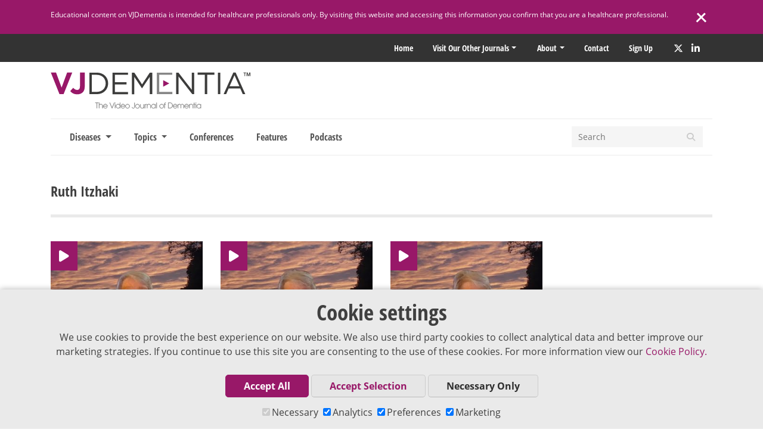

--- FILE ---
content_type: text/html; charset=utf-8
request_url: https://www.google.com/recaptcha/api2/anchor?ar=1&k=6Lctl8EUAAAAAKa1bRTA4OrXQnWfzwiavnb4sFTt&co=aHR0cHM6Ly93d3cudmpkZW1lbnRpYS5jb206NDQz&hl=en&v=PoyoqOPhxBO7pBk68S4YbpHZ&size=invisible&anchor-ms=20000&execute-ms=30000&cb=nf8f15d4e3ys
body_size: 49860
content:
<!DOCTYPE HTML><html dir="ltr" lang="en"><head><meta http-equiv="Content-Type" content="text/html; charset=UTF-8">
<meta http-equiv="X-UA-Compatible" content="IE=edge">
<title>reCAPTCHA</title>
<style type="text/css">
/* cyrillic-ext */
@font-face {
  font-family: 'Roboto';
  font-style: normal;
  font-weight: 400;
  font-stretch: 100%;
  src: url(//fonts.gstatic.com/s/roboto/v48/KFO7CnqEu92Fr1ME7kSn66aGLdTylUAMa3GUBHMdazTgWw.woff2) format('woff2');
  unicode-range: U+0460-052F, U+1C80-1C8A, U+20B4, U+2DE0-2DFF, U+A640-A69F, U+FE2E-FE2F;
}
/* cyrillic */
@font-face {
  font-family: 'Roboto';
  font-style: normal;
  font-weight: 400;
  font-stretch: 100%;
  src: url(//fonts.gstatic.com/s/roboto/v48/KFO7CnqEu92Fr1ME7kSn66aGLdTylUAMa3iUBHMdazTgWw.woff2) format('woff2');
  unicode-range: U+0301, U+0400-045F, U+0490-0491, U+04B0-04B1, U+2116;
}
/* greek-ext */
@font-face {
  font-family: 'Roboto';
  font-style: normal;
  font-weight: 400;
  font-stretch: 100%;
  src: url(//fonts.gstatic.com/s/roboto/v48/KFO7CnqEu92Fr1ME7kSn66aGLdTylUAMa3CUBHMdazTgWw.woff2) format('woff2');
  unicode-range: U+1F00-1FFF;
}
/* greek */
@font-face {
  font-family: 'Roboto';
  font-style: normal;
  font-weight: 400;
  font-stretch: 100%;
  src: url(//fonts.gstatic.com/s/roboto/v48/KFO7CnqEu92Fr1ME7kSn66aGLdTylUAMa3-UBHMdazTgWw.woff2) format('woff2');
  unicode-range: U+0370-0377, U+037A-037F, U+0384-038A, U+038C, U+038E-03A1, U+03A3-03FF;
}
/* math */
@font-face {
  font-family: 'Roboto';
  font-style: normal;
  font-weight: 400;
  font-stretch: 100%;
  src: url(//fonts.gstatic.com/s/roboto/v48/KFO7CnqEu92Fr1ME7kSn66aGLdTylUAMawCUBHMdazTgWw.woff2) format('woff2');
  unicode-range: U+0302-0303, U+0305, U+0307-0308, U+0310, U+0312, U+0315, U+031A, U+0326-0327, U+032C, U+032F-0330, U+0332-0333, U+0338, U+033A, U+0346, U+034D, U+0391-03A1, U+03A3-03A9, U+03B1-03C9, U+03D1, U+03D5-03D6, U+03F0-03F1, U+03F4-03F5, U+2016-2017, U+2034-2038, U+203C, U+2040, U+2043, U+2047, U+2050, U+2057, U+205F, U+2070-2071, U+2074-208E, U+2090-209C, U+20D0-20DC, U+20E1, U+20E5-20EF, U+2100-2112, U+2114-2115, U+2117-2121, U+2123-214F, U+2190, U+2192, U+2194-21AE, U+21B0-21E5, U+21F1-21F2, U+21F4-2211, U+2213-2214, U+2216-22FF, U+2308-230B, U+2310, U+2319, U+231C-2321, U+2336-237A, U+237C, U+2395, U+239B-23B7, U+23D0, U+23DC-23E1, U+2474-2475, U+25AF, U+25B3, U+25B7, U+25BD, U+25C1, U+25CA, U+25CC, U+25FB, U+266D-266F, U+27C0-27FF, U+2900-2AFF, U+2B0E-2B11, U+2B30-2B4C, U+2BFE, U+3030, U+FF5B, U+FF5D, U+1D400-1D7FF, U+1EE00-1EEFF;
}
/* symbols */
@font-face {
  font-family: 'Roboto';
  font-style: normal;
  font-weight: 400;
  font-stretch: 100%;
  src: url(//fonts.gstatic.com/s/roboto/v48/KFO7CnqEu92Fr1ME7kSn66aGLdTylUAMaxKUBHMdazTgWw.woff2) format('woff2');
  unicode-range: U+0001-000C, U+000E-001F, U+007F-009F, U+20DD-20E0, U+20E2-20E4, U+2150-218F, U+2190, U+2192, U+2194-2199, U+21AF, U+21E6-21F0, U+21F3, U+2218-2219, U+2299, U+22C4-22C6, U+2300-243F, U+2440-244A, U+2460-24FF, U+25A0-27BF, U+2800-28FF, U+2921-2922, U+2981, U+29BF, U+29EB, U+2B00-2BFF, U+4DC0-4DFF, U+FFF9-FFFB, U+10140-1018E, U+10190-1019C, U+101A0, U+101D0-101FD, U+102E0-102FB, U+10E60-10E7E, U+1D2C0-1D2D3, U+1D2E0-1D37F, U+1F000-1F0FF, U+1F100-1F1AD, U+1F1E6-1F1FF, U+1F30D-1F30F, U+1F315, U+1F31C, U+1F31E, U+1F320-1F32C, U+1F336, U+1F378, U+1F37D, U+1F382, U+1F393-1F39F, U+1F3A7-1F3A8, U+1F3AC-1F3AF, U+1F3C2, U+1F3C4-1F3C6, U+1F3CA-1F3CE, U+1F3D4-1F3E0, U+1F3ED, U+1F3F1-1F3F3, U+1F3F5-1F3F7, U+1F408, U+1F415, U+1F41F, U+1F426, U+1F43F, U+1F441-1F442, U+1F444, U+1F446-1F449, U+1F44C-1F44E, U+1F453, U+1F46A, U+1F47D, U+1F4A3, U+1F4B0, U+1F4B3, U+1F4B9, U+1F4BB, U+1F4BF, U+1F4C8-1F4CB, U+1F4D6, U+1F4DA, U+1F4DF, U+1F4E3-1F4E6, U+1F4EA-1F4ED, U+1F4F7, U+1F4F9-1F4FB, U+1F4FD-1F4FE, U+1F503, U+1F507-1F50B, U+1F50D, U+1F512-1F513, U+1F53E-1F54A, U+1F54F-1F5FA, U+1F610, U+1F650-1F67F, U+1F687, U+1F68D, U+1F691, U+1F694, U+1F698, U+1F6AD, U+1F6B2, U+1F6B9-1F6BA, U+1F6BC, U+1F6C6-1F6CF, U+1F6D3-1F6D7, U+1F6E0-1F6EA, U+1F6F0-1F6F3, U+1F6F7-1F6FC, U+1F700-1F7FF, U+1F800-1F80B, U+1F810-1F847, U+1F850-1F859, U+1F860-1F887, U+1F890-1F8AD, U+1F8B0-1F8BB, U+1F8C0-1F8C1, U+1F900-1F90B, U+1F93B, U+1F946, U+1F984, U+1F996, U+1F9E9, U+1FA00-1FA6F, U+1FA70-1FA7C, U+1FA80-1FA89, U+1FA8F-1FAC6, U+1FACE-1FADC, U+1FADF-1FAE9, U+1FAF0-1FAF8, U+1FB00-1FBFF;
}
/* vietnamese */
@font-face {
  font-family: 'Roboto';
  font-style: normal;
  font-weight: 400;
  font-stretch: 100%;
  src: url(//fonts.gstatic.com/s/roboto/v48/KFO7CnqEu92Fr1ME7kSn66aGLdTylUAMa3OUBHMdazTgWw.woff2) format('woff2');
  unicode-range: U+0102-0103, U+0110-0111, U+0128-0129, U+0168-0169, U+01A0-01A1, U+01AF-01B0, U+0300-0301, U+0303-0304, U+0308-0309, U+0323, U+0329, U+1EA0-1EF9, U+20AB;
}
/* latin-ext */
@font-face {
  font-family: 'Roboto';
  font-style: normal;
  font-weight: 400;
  font-stretch: 100%;
  src: url(//fonts.gstatic.com/s/roboto/v48/KFO7CnqEu92Fr1ME7kSn66aGLdTylUAMa3KUBHMdazTgWw.woff2) format('woff2');
  unicode-range: U+0100-02BA, U+02BD-02C5, U+02C7-02CC, U+02CE-02D7, U+02DD-02FF, U+0304, U+0308, U+0329, U+1D00-1DBF, U+1E00-1E9F, U+1EF2-1EFF, U+2020, U+20A0-20AB, U+20AD-20C0, U+2113, U+2C60-2C7F, U+A720-A7FF;
}
/* latin */
@font-face {
  font-family: 'Roboto';
  font-style: normal;
  font-weight: 400;
  font-stretch: 100%;
  src: url(//fonts.gstatic.com/s/roboto/v48/KFO7CnqEu92Fr1ME7kSn66aGLdTylUAMa3yUBHMdazQ.woff2) format('woff2');
  unicode-range: U+0000-00FF, U+0131, U+0152-0153, U+02BB-02BC, U+02C6, U+02DA, U+02DC, U+0304, U+0308, U+0329, U+2000-206F, U+20AC, U+2122, U+2191, U+2193, U+2212, U+2215, U+FEFF, U+FFFD;
}
/* cyrillic-ext */
@font-face {
  font-family: 'Roboto';
  font-style: normal;
  font-weight: 500;
  font-stretch: 100%;
  src: url(//fonts.gstatic.com/s/roboto/v48/KFO7CnqEu92Fr1ME7kSn66aGLdTylUAMa3GUBHMdazTgWw.woff2) format('woff2');
  unicode-range: U+0460-052F, U+1C80-1C8A, U+20B4, U+2DE0-2DFF, U+A640-A69F, U+FE2E-FE2F;
}
/* cyrillic */
@font-face {
  font-family: 'Roboto';
  font-style: normal;
  font-weight: 500;
  font-stretch: 100%;
  src: url(//fonts.gstatic.com/s/roboto/v48/KFO7CnqEu92Fr1ME7kSn66aGLdTylUAMa3iUBHMdazTgWw.woff2) format('woff2');
  unicode-range: U+0301, U+0400-045F, U+0490-0491, U+04B0-04B1, U+2116;
}
/* greek-ext */
@font-face {
  font-family: 'Roboto';
  font-style: normal;
  font-weight: 500;
  font-stretch: 100%;
  src: url(//fonts.gstatic.com/s/roboto/v48/KFO7CnqEu92Fr1ME7kSn66aGLdTylUAMa3CUBHMdazTgWw.woff2) format('woff2');
  unicode-range: U+1F00-1FFF;
}
/* greek */
@font-face {
  font-family: 'Roboto';
  font-style: normal;
  font-weight: 500;
  font-stretch: 100%;
  src: url(//fonts.gstatic.com/s/roboto/v48/KFO7CnqEu92Fr1ME7kSn66aGLdTylUAMa3-UBHMdazTgWw.woff2) format('woff2');
  unicode-range: U+0370-0377, U+037A-037F, U+0384-038A, U+038C, U+038E-03A1, U+03A3-03FF;
}
/* math */
@font-face {
  font-family: 'Roboto';
  font-style: normal;
  font-weight: 500;
  font-stretch: 100%;
  src: url(//fonts.gstatic.com/s/roboto/v48/KFO7CnqEu92Fr1ME7kSn66aGLdTylUAMawCUBHMdazTgWw.woff2) format('woff2');
  unicode-range: U+0302-0303, U+0305, U+0307-0308, U+0310, U+0312, U+0315, U+031A, U+0326-0327, U+032C, U+032F-0330, U+0332-0333, U+0338, U+033A, U+0346, U+034D, U+0391-03A1, U+03A3-03A9, U+03B1-03C9, U+03D1, U+03D5-03D6, U+03F0-03F1, U+03F4-03F5, U+2016-2017, U+2034-2038, U+203C, U+2040, U+2043, U+2047, U+2050, U+2057, U+205F, U+2070-2071, U+2074-208E, U+2090-209C, U+20D0-20DC, U+20E1, U+20E5-20EF, U+2100-2112, U+2114-2115, U+2117-2121, U+2123-214F, U+2190, U+2192, U+2194-21AE, U+21B0-21E5, U+21F1-21F2, U+21F4-2211, U+2213-2214, U+2216-22FF, U+2308-230B, U+2310, U+2319, U+231C-2321, U+2336-237A, U+237C, U+2395, U+239B-23B7, U+23D0, U+23DC-23E1, U+2474-2475, U+25AF, U+25B3, U+25B7, U+25BD, U+25C1, U+25CA, U+25CC, U+25FB, U+266D-266F, U+27C0-27FF, U+2900-2AFF, U+2B0E-2B11, U+2B30-2B4C, U+2BFE, U+3030, U+FF5B, U+FF5D, U+1D400-1D7FF, U+1EE00-1EEFF;
}
/* symbols */
@font-face {
  font-family: 'Roboto';
  font-style: normal;
  font-weight: 500;
  font-stretch: 100%;
  src: url(//fonts.gstatic.com/s/roboto/v48/KFO7CnqEu92Fr1ME7kSn66aGLdTylUAMaxKUBHMdazTgWw.woff2) format('woff2');
  unicode-range: U+0001-000C, U+000E-001F, U+007F-009F, U+20DD-20E0, U+20E2-20E4, U+2150-218F, U+2190, U+2192, U+2194-2199, U+21AF, U+21E6-21F0, U+21F3, U+2218-2219, U+2299, U+22C4-22C6, U+2300-243F, U+2440-244A, U+2460-24FF, U+25A0-27BF, U+2800-28FF, U+2921-2922, U+2981, U+29BF, U+29EB, U+2B00-2BFF, U+4DC0-4DFF, U+FFF9-FFFB, U+10140-1018E, U+10190-1019C, U+101A0, U+101D0-101FD, U+102E0-102FB, U+10E60-10E7E, U+1D2C0-1D2D3, U+1D2E0-1D37F, U+1F000-1F0FF, U+1F100-1F1AD, U+1F1E6-1F1FF, U+1F30D-1F30F, U+1F315, U+1F31C, U+1F31E, U+1F320-1F32C, U+1F336, U+1F378, U+1F37D, U+1F382, U+1F393-1F39F, U+1F3A7-1F3A8, U+1F3AC-1F3AF, U+1F3C2, U+1F3C4-1F3C6, U+1F3CA-1F3CE, U+1F3D4-1F3E0, U+1F3ED, U+1F3F1-1F3F3, U+1F3F5-1F3F7, U+1F408, U+1F415, U+1F41F, U+1F426, U+1F43F, U+1F441-1F442, U+1F444, U+1F446-1F449, U+1F44C-1F44E, U+1F453, U+1F46A, U+1F47D, U+1F4A3, U+1F4B0, U+1F4B3, U+1F4B9, U+1F4BB, U+1F4BF, U+1F4C8-1F4CB, U+1F4D6, U+1F4DA, U+1F4DF, U+1F4E3-1F4E6, U+1F4EA-1F4ED, U+1F4F7, U+1F4F9-1F4FB, U+1F4FD-1F4FE, U+1F503, U+1F507-1F50B, U+1F50D, U+1F512-1F513, U+1F53E-1F54A, U+1F54F-1F5FA, U+1F610, U+1F650-1F67F, U+1F687, U+1F68D, U+1F691, U+1F694, U+1F698, U+1F6AD, U+1F6B2, U+1F6B9-1F6BA, U+1F6BC, U+1F6C6-1F6CF, U+1F6D3-1F6D7, U+1F6E0-1F6EA, U+1F6F0-1F6F3, U+1F6F7-1F6FC, U+1F700-1F7FF, U+1F800-1F80B, U+1F810-1F847, U+1F850-1F859, U+1F860-1F887, U+1F890-1F8AD, U+1F8B0-1F8BB, U+1F8C0-1F8C1, U+1F900-1F90B, U+1F93B, U+1F946, U+1F984, U+1F996, U+1F9E9, U+1FA00-1FA6F, U+1FA70-1FA7C, U+1FA80-1FA89, U+1FA8F-1FAC6, U+1FACE-1FADC, U+1FADF-1FAE9, U+1FAF0-1FAF8, U+1FB00-1FBFF;
}
/* vietnamese */
@font-face {
  font-family: 'Roboto';
  font-style: normal;
  font-weight: 500;
  font-stretch: 100%;
  src: url(//fonts.gstatic.com/s/roboto/v48/KFO7CnqEu92Fr1ME7kSn66aGLdTylUAMa3OUBHMdazTgWw.woff2) format('woff2');
  unicode-range: U+0102-0103, U+0110-0111, U+0128-0129, U+0168-0169, U+01A0-01A1, U+01AF-01B0, U+0300-0301, U+0303-0304, U+0308-0309, U+0323, U+0329, U+1EA0-1EF9, U+20AB;
}
/* latin-ext */
@font-face {
  font-family: 'Roboto';
  font-style: normal;
  font-weight: 500;
  font-stretch: 100%;
  src: url(//fonts.gstatic.com/s/roboto/v48/KFO7CnqEu92Fr1ME7kSn66aGLdTylUAMa3KUBHMdazTgWw.woff2) format('woff2');
  unicode-range: U+0100-02BA, U+02BD-02C5, U+02C7-02CC, U+02CE-02D7, U+02DD-02FF, U+0304, U+0308, U+0329, U+1D00-1DBF, U+1E00-1E9F, U+1EF2-1EFF, U+2020, U+20A0-20AB, U+20AD-20C0, U+2113, U+2C60-2C7F, U+A720-A7FF;
}
/* latin */
@font-face {
  font-family: 'Roboto';
  font-style: normal;
  font-weight: 500;
  font-stretch: 100%;
  src: url(//fonts.gstatic.com/s/roboto/v48/KFO7CnqEu92Fr1ME7kSn66aGLdTylUAMa3yUBHMdazQ.woff2) format('woff2');
  unicode-range: U+0000-00FF, U+0131, U+0152-0153, U+02BB-02BC, U+02C6, U+02DA, U+02DC, U+0304, U+0308, U+0329, U+2000-206F, U+20AC, U+2122, U+2191, U+2193, U+2212, U+2215, U+FEFF, U+FFFD;
}
/* cyrillic-ext */
@font-face {
  font-family: 'Roboto';
  font-style: normal;
  font-weight: 900;
  font-stretch: 100%;
  src: url(//fonts.gstatic.com/s/roboto/v48/KFO7CnqEu92Fr1ME7kSn66aGLdTylUAMa3GUBHMdazTgWw.woff2) format('woff2');
  unicode-range: U+0460-052F, U+1C80-1C8A, U+20B4, U+2DE0-2DFF, U+A640-A69F, U+FE2E-FE2F;
}
/* cyrillic */
@font-face {
  font-family: 'Roboto';
  font-style: normal;
  font-weight: 900;
  font-stretch: 100%;
  src: url(//fonts.gstatic.com/s/roboto/v48/KFO7CnqEu92Fr1ME7kSn66aGLdTylUAMa3iUBHMdazTgWw.woff2) format('woff2');
  unicode-range: U+0301, U+0400-045F, U+0490-0491, U+04B0-04B1, U+2116;
}
/* greek-ext */
@font-face {
  font-family: 'Roboto';
  font-style: normal;
  font-weight: 900;
  font-stretch: 100%;
  src: url(//fonts.gstatic.com/s/roboto/v48/KFO7CnqEu92Fr1ME7kSn66aGLdTylUAMa3CUBHMdazTgWw.woff2) format('woff2');
  unicode-range: U+1F00-1FFF;
}
/* greek */
@font-face {
  font-family: 'Roboto';
  font-style: normal;
  font-weight: 900;
  font-stretch: 100%;
  src: url(//fonts.gstatic.com/s/roboto/v48/KFO7CnqEu92Fr1ME7kSn66aGLdTylUAMa3-UBHMdazTgWw.woff2) format('woff2');
  unicode-range: U+0370-0377, U+037A-037F, U+0384-038A, U+038C, U+038E-03A1, U+03A3-03FF;
}
/* math */
@font-face {
  font-family: 'Roboto';
  font-style: normal;
  font-weight: 900;
  font-stretch: 100%;
  src: url(//fonts.gstatic.com/s/roboto/v48/KFO7CnqEu92Fr1ME7kSn66aGLdTylUAMawCUBHMdazTgWw.woff2) format('woff2');
  unicode-range: U+0302-0303, U+0305, U+0307-0308, U+0310, U+0312, U+0315, U+031A, U+0326-0327, U+032C, U+032F-0330, U+0332-0333, U+0338, U+033A, U+0346, U+034D, U+0391-03A1, U+03A3-03A9, U+03B1-03C9, U+03D1, U+03D5-03D6, U+03F0-03F1, U+03F4-03F5, U+2016-2017, U+2034-2038, U+203C, U+2040, U+2043, U+2047, U+2050, U+2057, U+205F, U+2070-2071, U+2074-208E, U+2090-209C, U+20D0-20DC, U+20E1, U+20E5-20EF, U+2100-2112, U+2114-2115, U+2117-2121, U+2123-214F, U+2190, U+2192, U+2194-21AE, U+21B0-21E5, U+21F1-21F2, U+21F4-2211, U+2213-2214, U+2216-22FF, U+2308-230B, U+2310, U+2319, U+231C-2321, U+2336-237A, U+237C, U+2395, U+239B-23B7, U+23D0, U+23DC-23E1, U+2474-2475, U+25AF, U+25B3, U+25B7, U+25BD, U+25C1, U+25CA, U+25CC, U+25FB, U+266D-266F, U+27C0-27FF, U+2900-2AFF, U+2B0E-2B11, U+2B30-2B4C, U+2BFE, U+3030, U+FF5B, U+FF5D, U+1D400-1D7FF, U+1EE00-1EEFF;
}
/* symbols */
@font-face {
  font-family: 'Roboto';
  font-style: normal;
  font-weight: 900;
  font-stretch: 100%;
  src: url(//fonts.gstatic.com/s/roboto/v48/KFO7CnqEu92Fr1ME7kSn66aGLdTylUAMaxKUBHMdazTgWw.woff2) format('woff2');
  unicode-range: U+0001-000C, U+000E-001F, U+007F-009F, U+20DD-20E0, U+20E2-20E4, U+2150-218F, U+2190, U+2192, U+2194-2199, U+21AF, U+21E6-21F0, U+21F3, U+2218-2219, U+2299, U+22C4-22C6, U+2300-243F, U+2440-244A, U+2460-24FF, U+25A0-27BF, U+2800-28FF, U+2921-2922, U+2981, U+29BF, U+29EB, U+2B00-2BFF, U+4DC0-4DFF, U+FFF9-FFFB, U+10140-1018E, U+10190-1019C, U+101A0, U+101D0-101FD, U+102E0-102FB, U+10E60-10E7E, U+1D2C0-1D2D3, U+1D2E0-1D37F, U+1F000-1F0FF, U+1F100-1F1AD, U+1F1E6-1F1FF, U+1F30D-1F30F, U+1F315, U+1F31C, U+1F31E, U+1F320-1F32C, U+1F336, U+1F378, U+1F37D, U+1F382, U+1F393-1F39F, U+1F3A7-1F3A8, U+1F3AC-1F3AF, U+1F3C2, U+1F3C4-1F3C6, U+1F3CA-1F3CE, U+1F3D4-1F3E0, U+1F3ED, U+1F3F1-1F3F3, U+1F3F5-1F3F7, U+1F408, U+1F415, U+1F41F, U+1F426, U+1F43F, U+1F441-1F442, U+1F444, U+1F446-1F449, U+1F44C-1F44E, U+1F453, U+1F46A, U+1F47D, U+1F4A3, U+1F4B0, U+1F4B3, U+1F4B9, U+1F4BB, U+1F4BF, U+1F4C8-1F4CB, U+1F4D6, U+1F4DA, U+1F4DF, U+1F4E3-1F4E6, U+1F4EA-1F4ED, U+1F4F7, U+1F4F9-1F4FB, U+1F4FD-1F4FE, U+1F503, U+1F507-1F50B, U+1F50D, U+1F512-1F513, U+1F53E-1F54A, U+1F54F-1F5FA, U+1F610, U+1F650-1F67F, U+1F687, U+1F68D, U+1F691, U+1F694, U+1F698, U+1F6AD, U+1F6B2, U+1F6B9-1F6BA, U+1F6BC, U+1F6C6-1F6CF, U+1F6D3-1F6D7, U+1F6E0-1F6EA, U+1F6F0-1F6F3, U+1F6F7-1F6FC, U+1F700-1F7FF, U+1F800-1F80B, U+1F810-1F847, U+1F850-1F859, U+1F860-1F887, U+1F890-1F8AD, U+1F8B0-1F8BB, U+1F8C0-1F8C1, U+1F900-1F90B, U+1F93B, U+1F946, U+1F984, U+1F996, U+1F9E9, U+1FA00-1FA6F, U+1FA70-1FA7C, U+1FA80-1FA89, U+1FA8F-1FAC6, U+1FACE-1FADC, U+1FADF-1FAE9, U+1FAF0-1FAF8, U+1FB00-1FBFF;
}
/* vietnamese */
@font-face {
  font-family: 'Roboto';
  font-style: normal;
  font-weight: 900;
  font-stretch: 100%;
  src: url(//fonts.gstatic.com/s/roboto/v48/KFO7CnqEu92Fr1ME7kSn66aGLdTylUAMa3OUBHMdazTgWw.woff2) format('woff2');
  unicode-range: U+0102-0103, U+0110-0111, U+0128-0129, U+0168-0169, U+01A0-01A1, U+01AF-01B0, U+0300-0301, U+0303-0304, U+0308-0309, U+0323, U+0329, U+1EA0-1EF9, U+20AB;
}
/* latin-ext */
@font-face {
  font-family: 'Roboto';
  font-style: normal;
  font-weight: 900;
  font-stretch: 100%;
  src: url(//fonts.gstatic.com/s/roboto/v48/KFO7CnqEu92Fr1ME7kSn66aGLdTylUAMa3KUBHMdazTgWw.woff2) format('woff2');
  unicode-range: U+0100-02BA, U+02BD-02C5, U+02C7-02CC, U+02CE-02D7, U+02DD-02FF, U+0304, U+0308, U+0329, U+1D00-1DBF, U+1E00-1E9F, U+1EF2-1EFF, U+2020, U+20A0-20AB, U+20AD-20C0, U+2113, U+2C60-2C7F, U+A720-A7FF;
}
/* latin */
@font-face {
  font-family: 'Roboto';
  font-style: normal;
  font-weight: 900;
  font-stretch: 100%;
  src: url(//fonts.gstatic.com/s/roboto/v48/KFO7CnqEu92Fr1ME7kSn66aGLdTylUAMa3yUBHMdazQ.woff2) format('woff2');
  unicode-range: U+0000-00FF, U+0131, U+0152-0153, U+02BB-02BC, U+02C6, U+02DA, U+02DC, U+0304, U+0308, U+0329, U+2000-206F, U+20AC, U+2122, U+2191, U+2193, U+2212, U+2215, U+FEFF, U+FFFD;
}

</style>
<link rel="stylesheet" type="text/css" href="https://www.gstatic.com/recaptcha/releases/PoyoqOPhxBO7pBk68S4YbpHZ/styles__ltr.css">
<script nonce="aVjOFqcb3O69PWH0Y3J-EA" type="text/javascript">window['__recaptcha_api'] = 'https://www.google.com/recaptcha/api2/';</script>
<script type="text/javascript" src="https://www.gstatic.com/recaptcha/releases/PoyoqOPhxBO7pBk68S4YbpHZ/recaptcha__en.js" nonce="aVjOFqcb3O69PWH0Y3J-EA">
      
    </script></head>
<body><div id="rc-anchor-alert" class="rc-anchor-alert"></div>
<input type="hidden" id="recaptcha-token" value="[base64]">
<script type="text/javascript" nonce="aVjOFqcb3O69PWH0Y3J-EA">
      recaptcha.anchor.Main.init("[\x22ainput\x22,[\x22bgdata\x22,\x22\x22,\[base64]/[base64]/[base64]/[base64]/[base64]/UltsKytdPUU6KEU8MjA0OD9SW2wrK109RT4+NnwxOTI6KChFJjY0NTEyKT09NTUyOTYmJk0rMTxjLmxlbmd0aCYmKGMuY2hhckNvZGVBdChNKzEpJjY0NTEyKT09NTYzMjA/[base64]/[base64]/[base64]/[base64]/[base64]/[base64]/[base64]\x22,\[base64]\\u003d\x22,\x22w4QCw5wNwoBzwpYof3BSAEFTTsKvw4XDusKtc23Crn7ChcOBw59swrHCssKXNRHCt25Pc8O7M8OYCArDiDojM8OHMhrCvHPDp1w0wqh6cGjDhTNow5Q3WinDh2rDtcKeaRTDoFzDs1TDmcONF1IQHlE7wrREwrAfwq9zVh1Dw6nCncK3w6PDlho/wqQwwqnDjsOsw6Qiw53Di8OfQGsfwpZwaihSwpbCsGpqVMOWwrTCrndPcEHCnmRxw5HCtEJ7w7rCmcOYZSJUSQ7DghnCgwwZYRtGw5BPwow6HsO4w47CkcKjfW8ewotzXArCmcO/[base64]/DmsKRwox5B8ODTF7DnCYCwpBWw6BBBVo8wqrDkMOMw4IgDGlxDjHCt8K6NcK7ScOXw7ZlBR0fwoI5w6bCjkskw4DDs8K2G8OsEcKGD8KtXFDCv2pyU37DssK0wr1SDMO/w6DDiMKVcH3CmibDl8OKNsKjwpAFwrzCrMODwo/DksK7ZcORw5nChXEXdsOBwp/Ck8OeCE/DnHUNA8OKBFZ0w4DDgMOkQ1LDg2Q5X8OHwrNtbHNtZAjDo8Kqw7FVf8OjMXPCiRrDpcKdw79DwpIgwrjDm0rDpUE3wqfCusKIwqRXAsK0acO1ESLCksKFMFk9wqdGKG4jQnTChcKlwqUBQExUNMK6wrXCgGjDhMKew61Yw61YwqTDhcKmHkk9Y8OzKDHCsC/DksOow7hGOkzCosKDR1bDpsKxw64Zw7ttwot/Pm3DvsOvJMKNV8KGb25XwrjDhEh3Cj/[base64]/[base64]/DiA/CqsOBMH3ClVXDhm5tD1kfw7wRHMOGIsKHw6rDpgzDn3TDvl5yfGMbwrk4BMKmwr5aw4EnQQ1yNcOXfUPCvMOOAlYMwoXDkkfCmEzDpRDDl0NlZDIbwr9gw73DhnLChiHDssKvwpcRwp3ClWIaGEpmw5nCv3EiHCJMPALCjcOLw7Evwqg3w6kDMsKVAMO/w4YlwqA5RWLDm8Kvwq12wrrCg2oAwoYibsKUw4vDl8KTI8KRb1zDvcKrw5jDqWBHfG8VwrJ/[base64]/Dvx9VUmhJw5hwLcKbw40/[base64]/[base64]/U3rDhkpZw43DiBnDlyU1w6wGAsOzwr94wo/DnMK5wqt3WkUQw7vCkMOTa3XCh8KRHsKiw4g6wpgyMsOBX8OVCsKgw64GcsOzKR/Cv1U5aGwgw7LDq2wvwo7Dn8KYMMKNY8Osw7DDncOrNX3CicO6A2Nqw4TCscOpbsK/CFnDtcK7YwDCisKZw5lDw49RwqvDmMK9f3hxGsOXd0DCtkdvGcKDPinCrcKUwoBqfXfCqkLCrSjCjyXDpxIpw5Baw7jCqnvCuS5OacOCdSMjw6PCicKvMU/[base64]/[base64]/DmsKnGcOyw7fCpihrYG/CgETDlm/CsMOSGsKTw77DuRjClQLDusOLQmA4ZsO1fMK5LlUmElp7wqzCpmRww4fDpcKIw6xOwqXCo8Klw41KH3cCdMO7w6vDqU5sFMO6GCl9elsow5w/f8OQwobDkUMeE14wUsOewoJTwo4ywo/[base64]/DtcKlw5dOw7ZOw7YowodnPiVFUULCl8KSw5QdH0HDgsOVBsKmw57Dv8KrHMKQf0bDt0PDpQ0RwoPCoMOBaBHCgsOVTsK/wph1w7fCqyBLwq5ULj5XwqzDnz/CrcOHIMKFw5fDo8OEw4TCoR3DncODXsO8wopqwrLDqMK9wovCgsOzaMO/bn9VEsKSAS3CtSbDhcKGIsOywrDDlMO9Gzg1wp7DtMOYwqQbw6LCtBjDjcOQwpfDs8OIw7/CosO+w50RKiVGDyTDv2kLw5IgwopDN11bN2TDssOEwpTCl0DCs8OqEyjClVzChcKAN8OMJWXCjsOhLMKuwqRGAmFmXsKRwo9vw5/[base64]/dsKUa3sZV8O1wql3LU/ChMKbAcKgwrfCvDRNDsOmw7MLQMK2w6c2didVwplVw77DiXJHD8Oyw4LDrMKmdcK2w409woBUwq5Ww4ZQERoZwo/[base64]/Ck8KSWW5IwpwJw5pIw451IMKyeMKEw6rDncK5w6nCn8Ohw7RhwrnCjDt0wqbDth/CmcKIABTCiXDDqcOFM8O3OiEEw5MBw4RXPFTCjQB9woETw74qGl4gS8OOJMOlYcKbM8Odw6xow5fClsOiHl7ClGdswqkIIcKNw6XDtnI4XUPDljnDoB9dw47CiEtxMMOWYBrDnG7CsSEKYS/DocONw6dxSsKYAcKPwqdiwrA9wrEbAk18wofDq8K7w7jCkVkYw4PCs1JWahpyP8O2wq7CqGXDsAgzwrfDoQAKR2oSB8O/MkzCjsKcwq/DpMKLfH/[base64]/DucOkCDjCpkrDhMKswpgYwrYOwp4fG2PCt0RUw6RUXyXCqMOrPsO3QkDCnn1vYsO2wp1mY09ZQMOFwozCqX0pwofDn8Kaw4zDr8ODBSBTYsKUwrnDpsOfWhHCrMOgw7PDhHPCq8OpwrnCjsKswrUWLzPCvsK9ZsOHSSDCh8K/woTCrAt0w4TDuhZ+w53CnllvwpXCm8K4wqxuwqcmwo/[base64]/Ck8KhRw82G8KFwqU6wqEAZMO0w7RWw595wphRBsOXK8O+w7pKTjRCw7NpwoPCmcOXZMOhRTvCqMOtw4lgwqLDoMK7fMKKw4vDm8Oew4Mmwq/Ck8KiOBTDoTE2wqXCl8KafzNbY8OeCn3DqsKmwohSw6XDnsO/[base64]/DsVRpaQxfRCfCr8K8RsOwbsO2CMKkLMO9w68dMgPClcK5BQXDh8OIw44yEsKYw7pMwqvDkUtqwrXCt0M2AcKzLcODQcKXX2fCiSLDiTVmw7LDvDfDiQJxXwTCtsKuP8O+BjfDvkonBMKTwq0xH0PCt3FNw5R6wr3DnsKzw48kW3rClELCuyY/wprCkTcMwq/DpVpkwpDClX5mw4rDnBMEwq8pw68Kwrwwwol2w65hGcK0wq3DgUTCvsO6HsKZYsKYwrvCjBd6CzAAQsKTw6bCq8O6JcKOwp1Mwp87Ky5JwozCjgMFw5PClVsfw7HClRxlwoQswqnDqi0gw4olw5DCt8KvSF7DrjdqYcOHbcKUwr7CscOWWAYCK8Kgw7/CgS3Dq8Kxw6fDrcODX8K/[base64]/Ch8K4dn/[base64]/DkX/[base64]/DpFrDiQHDoVzChk9FRMKke8Oow559w48BwotzegHCuMKkUwXDs8O3csK8w6wSw75FCMOUwoPCjcOTwo/DtzbDjMKPw7/CgsK2akTCgFUwfsOdwpLCl8OtwrBxVAADIkHChAVGw5DClVIKwo7CssONw7DDocOewqHDgxTCrcOew6XDjFfCmWbDisK1NgRxwqFDEjfDusO4w6XDrUDDvkfCp8OBPl8ewqsWw75uYDgzLHwefWJ/[base64]/Vnkkb8K9AcK4GwhVwqLCoFNgbzJuGsK7wrDDsR52w7Z4w7pGEUnDj17CuMKZMMK5wqPDpsOEwr/DscKeLgPCksKHURLCocOgwqhkwqDDl8KmwoBYbsOow4dgw64owp/DtF4jw4pKaMOpwowtEMOpw4bCg8Ogw5YPworDnsOkXsK6w6ELwpDDpBReAcO9w4trw7jCqCrDkHzDqxw6wo19V3jCmljDoyUqwpzDg8KUY1pyw7YbGUnCgsOpw4fCtATDuhvCujPCrMOFwoNQw7I8wrnCrXrChcKAY8OMw58sd1AQw6AUw6JXUlVTbMKBw4R/woLDjwcCwrTCi0jCoFTCqE9kwpDCn8Kiw6rCqBdhwrpcw7k3McOMwqDCicKAwrfCscK/QXIFwrrCtMK9cjnDrMOAw4AWwqTDgMK6w41GXGLDusKvZCTCiMKOwrJ6VFJ/w7BKGMOXwoDCkcO0I2www5Ale8OgwrFROiFMw5J0dEHDjsK+ZRPDvkwqb8O7wpLCrcOhw6HDgsOlwqdcw6nDlMOywrBsw5DDmcOLwrjCo8OxdD0Vw6XCtsOQw6XDhhoRFhtAw5rDgsOYPEHDqDvDkMOXTT3CjcOHZsKEwo/CocORwoXCssONwp5Vw6EIwoV9w77Dk33CkDfDrHjCt8Kxw73DizJVw6xNTsKbH8OPOcOwwpnDhMKhd8Ktw7J+cXAnPMK1FcKRw7paw7wcTsO/wo1YLnABwo1+SMKAw6ptwp/CtxxDfkPCpsKywrfChcOsNm7CisO1w4guwr89w6JvOsO/ZmpdIsKfZMKDHsOAKRnDrVgvw67DjnoMw49tw6shw7/CpxQQMMO7w4fDt1ggw4TCnUPCk8KML0nDnMO/GU5iW3NQHsKDwp/DhHnCu8OCwo/[base64]/woEpZ8OhwoAROMO9R8Odb8OzDQgBw7M5wpgZw7nDlVnCqhnCvMOOw4jCt8KvDMOUw6TCuDDCisOjYcO8encZLSUiFsKXwqnCqCIpwqLCnxPCvVTCmV52wpHDl8Kww5FoClkrw6DCrn/Do8OVLXsxw65cV8KRw6NqwqN+w4TDnxXDj0l5w6Y8wqUVw7LDgMOGwrfDmsKAw6x6E8Knw4bCoArDgcOibFvCh1LCtMOGJBjCj8KJdXvDksOjwo9sKDcWwqnCt180VMOlSMOcwp/CtxHCvMKQYsOGwpfDszJiNiHCmSDDmsKtwqtywrbCk8OGwoXDsCDChcKZw5vCtCQ2woLCvi3Do8KHGE0xBBvDt8O4JSfDrMKvwqYzwo3CvmAIw7NIw5zDjxbCmsO1wr/[base64]/CjsKowqFhA8Kyw7FMYiXDv0wkwo/Dg8OEwqHDsgpdfx/Dk3VdwqceBcO7wp7Cg3XDj8OSw6onw6QSw742w68AwqjDn8Omw7vCv8KdJsKhw5EQw7jCuyJdSMOzHMK/w7/Dq8Kgwp7DocKLfsKSwq7CkTJow7ltw4hxeEDCrlTDlho/YCtMwohXOcKpbsK0w6cUUcKXbsO2OSFIw5PDssKcw6fDphDDujfDmy1Ew4AIw4Vrwo7CvHdYwp3DiUxtJcKCw6BZwo3CisOAw5kuwod/K8KoQhfDnDVhYsK0aCN5wprCucOOPsO3IVRyw65EUMOPMcKcwro2w6bCsMO2Dg40w5dlw7rCgCHDhMKnUMOsRhzDh8OHw5lIw4dFw7/DpTrDjkwqw5saLyjDmjoNLcOjwrTDonYYw7DCk8OEZUIzw63ChcO+w5nDscOyUR11wp4JwoHDtDYUZi7DtwHCkcOxwq7CtjhVHsKCGMKQwrDDjXTCh1/CqcKxBWcLw7VROGPDmcKRacOjw7fDtnHCuMK5wrMpQVxBw53CjcOnwpcQw5vDuH3DpyjDmB8ww6vDq8KLwozDocK0w5XCjT8kw5Q3WsK4K0/[base64]/Dv8K4wotAfUUewox1w57CrhvCqj8yQiJVBXzCqsOVaMK6wqRmPsO1UcK8b2JWZ8OQfh0IwqJ/w7MmT8KPScOWwprCrVjCvS0GR8KhwpHCkEAyYsK4UcOUUnxnw5PDg8OmSWTDvcOfwpNnASnCmMOuw6N7DsKHVgbCnEV1wqYvwpbCk8OwAMOBwrTCicO4wo/[base64]/Dul1XG8O1OiFAYMKvw5rDrcOQw43Cn0kLRsOhLsK2DcKHwoAJJMK2OMKVwpzDi1rChcOawqZIwrnCkGIVJiTDlMOiw5xCRXwxwoonw6p7TMKXwoTDgWUUw7QgGyTDj8KNw5Fnw6bDmsK/Y8KvVitKHhR/ScKJworCh8KqWjtjw7pBw5LDhcOEw6oAw5PDnhg5w6zClznCjEvCrMKRwp4LwqDCjMO8wrEcw47DoMOGw6rDn8ONTcO1dzrDs1EIw5/CmMKdwrxfwr3DhMK6wqIpBGHDhMOzw5RWwqJ9wovCkjtIw6ESwq3DrFhvwrpgNHnCssKJw5ksH2kXwrHCqMOADnZ5KcKbwpE/[base64]/w7jCqcO6w5E+TCvDuUgtLnc9w54Uw6JIwq7ClXzDqH4XPgbDgMOZfXzCoArDocKbPhvCucKcw4rDo8KMI1tWCH9rLMK7w5wRIjfCh3x1w6fDi18Sw6sCwp7Ds8OQEMKkw63CusO6X3zCgMOKFMOMwqRnwq3DncKmPk/Dvk4Uw67DsEwka8KpVGNpw5TCu8Ktw4nDjsKOOHTDohMkMsOPI8KfRsO/[base64]/[base64]/w4g0ZH/[base64]/[base64]/w5bDi8ONWcKHw53DnMKbwq3DqRMJwqEzw6QMFUgaRDJZwpfDg17CnlzCilHDhxvDmTrDgQnDuMKNw5oFCBXDgnRbW8O+w4Iyw5HCqsOqwoxiw6MNNsKfDMKUwocaD8Kewr/DocOqwrNhw4B8wqoXwrB0N8OHwrdxCB/CjVsew4rDs17Cg8Oxwo4WSFrCpWdLwqV4w6AaNMOKcsOAwqw9w75+wrVJwqZuXEjDpgbCoDrDvnVHw43DkcKZYsOcw5/Dt8KWwr/CtMK/wp/Dq8KQw5zCrcOCH0UJaERRwpzCiwhDTMKHMsOODcKawrk/wr/[base64]/U8KRw6dxw7ReYSAsLsKqw70bSMOCw4DDl8OTw70OHDTCpsOLDcOlwo/[base64]/CmnxNwrt5fsKfKkdTITpfwqXDgcKBS2rCnMOmw6nDn8OZBEY1Rz/Dk8OtRMOHVCAYD05DwpzCtQBfw4LDn8OwPCA3w4jCi8KNwqNQw5EEw5DDnEpxw7cmODUMw4LDvsKAwq3CjWHDhDdrccK1OsOLw5HDpsOjw5MGM1h1Qi8La8OuacKVYMO/V0PClsKZOsKIDsKcwovDvhvCkxstR2U8w5zDncOQCRLCo8KGLmfCjsKTEDTDiybCgi3DlQbDocO5w40gw7rDjVFmdWfDtMOhe8K7wpdSKUnCl8OjSQpCwo15PzpeSV4Ow4fDocK/wqIgwpXCu8OuH8OEIcK7JjHDocKyIsOaRsOWw5BnBC7CqsOhHMOYI8Kxwp8RPC9+wrrDi1khN8OVwrbDmsKrwq51wq/CvAliJRBiKMO3ZsOHwrkzw45dP8OvaHtKw4PCsFTDtXHCisKjw6/Ci8Kqwp0Nw4A7GMKkw53Cm8K7BH/CqSsVwpnDpF0Dw7AbD8KpUsKsE1ovw6RwIcOsw6/Cj8O6F8OGB8KiwqNjSlrCssKwCsKLUsKEFngwwqxqw61jbsKgwprDqMOKwrplSMK9cS1Bw6k2w4vDjlLDiMKTw5AQwrnDtcK1A8KXGsKyQQVQwrx3CjTDicK5KkhTw5rCuMKNOMOROhTCoVrCriYUacKTE8OXEMK/VMONesOiYsKxwq/CtU7DigXCicORPkzClQTCs8Ovf8O4wpXDgMO5wrd5w5/Co38oPlLCusKNw7LCgyvDjsKYwoEHDMOKHsO0bsKkw59rw4/[base64]/[base64]/CksKTwrDDksKFwqrDgnYja3Z8S8KDPHdtw6ZoeMOAw4BDJSk4w7bCrxBSBRBdwq/DiMO9KMKhw5t2w5Zew6cTwoTDh1hhLxdvBDYpXWnDt8KwYBMpfkvDgGjCiwDDiMO7YEQVOxMiPsK+w5zDsUBKZUIUw6HDo8K9BsO5wqMTcMO8ZAQyN07CgsKIIR7CsBN5Y8Knw7/CpsKMHsK2B8OQcBzDrMOew4XDrDzDsFRGS8K6wrzDqMOQw6VMw64rw7PCu2XDhh5yAsOrwqfCncKXIRZzWMKvw7l1woTDm1LCh8KJc0Mcw7gXwptHacKqYgMYYcOLX8ODw5fChwFEwpRewr/Dr3UEwqQDw4vDp8K/[base64]/ChQ1NV8K1wqkzPno7EsKrYsOIw43DusKPw7jDgsKdw5JywpfChcO2H8OfIMOfdQDCgMK+wq1kwp0lwok7YQnCph/Chg9aGsOAPVjDh8KqKcK1ZlzCnMOGOMOjVAfDk8OqdF3CrxHCoMK/FsO2ByHDnMK4T0UrWi9UXcOOBAUaw5JSRMKCw69Fw4/DgnUSwqvCr8Kjw5/DqMKpOMKBbgFlFzwQXXHDjsOgPVp2DMOhdkHDsMK/w7/[base64]/DnF7CocKBJcOAw4dNCMO5XMOQwrbCksOeOMOPGMO1w6bCuBk+IMK2MBfCsnXDoCTDtkIxw7AiAk/Dj8KZwq3DpMKvCMK6CMKjOMKjO8KiJ39GwpcIWVQsw5zCo8OBCDXDhsKMM8OGwqUDwropUMO3wrfDpcKfJ8OFNgTDksKzISVRVW/CjlI0w50HwrvDjsKyPcKAZsKXwpdRwrEJXw1WOg7DicObwrfDlMKyex1NJsOVOB5VwptVE21zO8OxW8OVBizCtzLCqHJowq/CmjDDiCrCn0taw6NvQR0YVsK/cMOoFwNfPQd2R8OHwq/DlzTCkcOkw47DlEDCosKEwowUI3TCucO+LMKgcEw1w5whwoHDgcK4w5bDscOuw75TS8Orw7x7K8ObP1lHNm/CsFfCpzTDs8ObwpjCgMKXwrTCpi9tM8O1SSnDrsO2wrx5HFnDhlvCoQPDu8KQw5TDh8Ozw6xoAkfCqG/ClEN/KcO9wqDDqjLCi0XCt0VJTcOgw6QiM38rO8KdwrEpw4vCj8Okw5p2wprDrCk7wqvCu1bCn8Kgwq8SSR3CrRXDs1PCkzDDq8OawrBQwoTCjlA/LMKAcEHDrCVoWSrCkSzDt8OIw4rCvMOVw4XDvVHCvWASWcK6w53CosOeWcK3w51Ewo3Do8K/wolZwowtw7V0BMKlwrEabMKGw7IJw5tCTcKRw5ZRw5LDmGVXwrLDg8KKeCjCkmVQaBTDmsOWPsOLw4vCt8KbwoQ/[base64]/wr0fw7jCq1vDnsKCwp97woJ8wq9DwqcbWAbCkcKiwq8KBMKxR8O9woZCfBB1Ohw6AcKdw50rw4XDnHZOwrfDmV41V8KUGMKAVMKpf8Kow6F6LcOZw4w3wo3Djw9YwogCIsKuwq46EWRBwpx/c2bDinZIwpYhKsOTw7/CocKZAGBpwp9BJmPCoRXDgsKJw5kSwpVzw5vDoAbClcOOwpXDvsOofh4Hw4/Cp0fCnMOTXzbDhcO4MsKpwo3CiznCksO4EsOxI3rCgnVTw7DDr8KqVcOOwobCl8O3wp3DmzUOw5zCo3sbw6pMwrlbw5TCsMO2LTjDrFZhHAoIYDIRMsOAw6ESBsOrwqtrw6nDp8OdOcOVwrB2AicHw5YbMAxRw6QwNMOYIzEowp3DvcKfwrY+dMK1ZsOyw7/Cr8KHwqRRwo3ClcK/[base64]/[base64]/[base64]/DqsOqwqEUw6HDusKyZXLDkyBwUyXCoAp8w5ZDFnjDoBPCjcOva3vDlMKUwooVATxAI8O8KMKLw7XDscK+wrfCpGUOV2rCrMOOPcKlwqp3OGTCm8Oew6jDjgMfBw3DrsObBcKzwpzCoHJbwrF0w53Cp8K0dcOaw7nCq2bDjRcHw7jDqxJtwrPChsK6wr/Ci8OpXcODwofDmULDsnbDnGclw7/[base64]/RDJuw4/DoDvDpjDCtihnGRAhEx/DicOEMiI2wqbCrGvChGDCicKYwoXDrsKTbBfCsAbCnDFNdGzCu37DgwPChMOKFhHCq8Kqw77CpiJLw4B3w5TCoCzDh8KSLMOgw7nDvMOEwp/DqQ1DwrjCu154w7vDtcOtworCqx5JwrnDtW/CpcK+LMK/wofCg04EwpZhU0zCosKtwqYpwrhmaEt9w5/[base64]/DscKLw4ojw7EYaTRUw77DiQzDr8KYwp9IwrUqSsOSKMO8wow3w7Jewq3DhBvCo8KSGQIZwpvDhhPDmnXCiF3CgVTDmgrDp8OBw7FaeMOFdk5QA8KsesKfWBp8JwjCp3DDrMO2w7jCnHFkwpAFFHgUw6pLwrhqwojDmT7CtU4aw78MREfCo8K7w7/DgMOyFlx3WcK1JSQvwoNFNMKXd8O0I8KgwpwkwpvDmcK5w5IAwr1XXcKgw7DClkPCsRhWw7PCpsOmG8K1w7pmMVfDk0LClcKaQcKtJsK2bCTCvWhkTcO4w6fDp8OswoBzwq/[base64]/DhMK/w5fCmHnDu8O9woDDlMK0w5t0QEQvw6TCjxfDg8KkVlpgOsOqZzZZw4LDjcO2w5nDixZbwp4ww7B0w4XDrcK8CBYkw4/[base64]/[base64]/PTXCgXTDksO/wonCswUIw4fChwFjw7nDu0fDkRYcbDHDvsKhwrbClsKLwqB/w4LDlBLCi8K5wq3CnEnCuTbDtcOBURVrOMOOwpFewrjCm35Iw4pPwqZgM8Ohw5MwTjvCs8KcwrVCwrARecOHKMKjwpV4wrYdw5IFw7/CkQ/Dk8O2aGvCuhtKw7/DgMOnw7ZpLhbDj8Kdw7tewrtfeTvCt0J1w4bCl1wmwoMaw5vCsjPDh8KudVsIw6gxwrhlGMOMw4pmwovDkMOzMEw4YXITdgUqDTzDiMO+C0Zyw6fDpcOUw6TDjcOBw4VEw6HCg8O3w6vDkMOvF3t2w6ZMN8OIw5DDjj/[base64]/wqhQScOnO1p/[base64]/DssOVfsKyesOxLjEEwrAxEV8fwr0zwrDCg8O+wqlMUlDDm8K+wo7CtUXDs8ODwpxjXsO8wq1KD8OiXR/CqFYZwqlCEB7DvyPClRzCo8OyLMKOEHPDrMK8wpPDnlJAw4XCk8Ocw4fCo8O5QsK1PHpUGcKPwrdoIRjCgVnCuXDDmMOLKmUBwrlLQh9DQcKEw5vCt8OuRWjClDAPaiYcHEHDgXUYL2LDrlHDuA8mB0/[base64]/w6nCsjJkUz/[base64]/DrMKnwrPDrGkbw7Q+wq8jw5laInZMw6XDpMKMW346w4BXVwlfIMKGXsO6wrRGaXDCvsO6fmTDoTo0C8Kgf1DDiMK+CMKXUWN8SGzCr8KJGnlQwqjCuwnClsO/MD7DusKJLEFww5FzwrIdw5YkwoduZsOKC0PCk8K7G8OFN0lUwovDiSvCucO+w41/w7oBYMOTw6R3w6B8wo/Dl8OKwqENPn19w7fDrsKhXMKwfQDCtjBEwqDCocOxw607Igdswp/[base64]/DignDusObwopEwqLDmUvCrsOCHcKFDywIGMOsbsKqMQzDmlrDtVpkXcKBw6DDuMKhwonDlSHDl8O8w7bDhh/Crw5jw7guwrg1woxuw5bDgcKIw4zDscONwqt/cDkxdmbCtMOgw7cSdsKxE2NNw4dmw7/[base64]/ClRhMwpIkNMObwrbDoWPCtMKIRSTDv8KCdiPDiMOJO1bCnhPCoz0VdcOVwrg5w6TDjS3DssOrwqrDocOCTcO9wqh0wq/Dj8OIw5x2w4DCqsKnT8OawpJMeMOieiBxw77CmsKAw7ssC2LDv0DCsycpdDwfw5TCmsO/w53Ci8KxVcOQw4DDlUwbF8KiwrVvw5zCj8K2KjPCvcKWwqHCpwZZw6HCjEMvwrIjGsO6w6ABWMKcVsKcP8KPEcOCw57ClgDCu8OwD3cQZgPCrcOeVMOSG2sRHi4Mw4gPwqBnfMOQw7IKRxU5FcOCW8Oww5HDoy7CjMO9w7/CtgnDlRvDuMOVLMOTwoZqZMORAsK8aUrClsOGwobCtD5owoXDuMOaAhrDtcOlwpDDhD/[base64]/DlMKIw79Gw4XCjsK1ZMObw6rDuTLCsMOkKsOuw5LDi1jDqi7CgMODwpMewo3Dil7CjMOTT8O3G2XDicObMsK5J8K8w4AOw7N1w4UHbjjCgE3ChQ3DisOyEGJWCCfDq1Irwq4oUQrCvcOnawIBLsKEw692wqjCqELDtMKew7B1w53DvcO0wpR6BMKHwox8w4/DvsOzdhHCsgnDksOiwp11TS/Cp8KyJkrDucO7VcKfTB9OesKOwrrDqMKXGVnDlMOUwrUnQU/DoMObcSDDrcKXCCPDv8ODw5NYwr3CmxHCiwt3w6smFMOzwqdYw7FnKcOnIWVSMWc+DcOQYkBCK8OMw6xQVC/DtRzCmwcdDG8Ew5PDqcK/EsKQwqJ5RcKFw7V0WwbDiEDCvjoNwpRtw7TDrj3Dm8K2w7jDuxrCpkzDrggVJMOIX8K4wpIXVHTDvsOzLcKCwpnDjDAtw4jDucKOdTB2wrQPU8O4woRDwo3DvDTDvCrDilDCmlljw6FKfB/Cl3PCnsKsw4sbKirDn8KHNT0Ow6HChsKqw4HDjEsTV8K/[base64]/RcO3PMKYKMOjwo/DiMKgLnMHacK3WBfDpcKbwoBNXk9ebMOaDS9SwonCkMKbaMKBLcKqw6PCncOXMcOFQ8K/w6TCqsOmwqxHw5/[base64]/Cp1l+RGrCvsORQcK/O0zDusOXAMOtblHDjMOYBMKMfi7DisKhMsO/w4Quw7V4woXCp8O1PMKMw6Ajw5h2fkjCqMOfP8KfwqLCnsKDwoZuw7fCosK8Y0RKw4DCm8OUwqkOw7XDnMK3wpgEwpbCsifDtH1razxFw4JFwpTCk0vCqQLCslhcQ0UuSMOuPsOVw7bCgh/DhlDCmcOqeXcaWcKzBRclw4A7SUphw7U9wo7CpMOGw63DlcOGDhlqw6LDlMO3w5xnEMK8Kw3CmcOxw6YywqAaYwXDscOpJwJ6KzrDtS/Dhwcww4U9wp8ZPcKPw5h9fMO4w4wwdsKfw6guIHM6axNiwqDCsSA2R0nCpH8MAMKlcA0BPVp9UhJdEsO0w4fCgcKmw5dpw6MqZcKgN8O4wq9GwpnDq8O6KEYILCnDu8Opw6l4TMOTwpjCqFF5w6/[base64]/wpdPXlExbcKbw7d4Oi1UAyPDhUfDgcONM8Ogw4gmw407Q8OfwplodMOLwrwSEgXDlMKxV8KUw43DkcOJwoHCjSjDlMOCw6J4HcO5bMOVfibCvjDCgMKyHGLDqsOdGMK6GhvDjMOnADsuw5PDnMK/LsOeMGDCuj7DisKSwrDDlmA5TC99wpUxw7oxw7DCuwXCvsK+w6HCggJIOwwKwqcFEFcOfzbChsOGN8K0ZhVtAz7Dh8KCO2rDmMKfbEvDt8OfO8OxwrQgwqRZVzXCpsKqwpvCkMORwqPDgMO/[base64]/DqMKYwo0uwrDDh8K/M1bCpDogwonDoS7CsGbCi8KowqU/wqvCuXLCogVBdcO1w7bCh8OWMQPCkcOfw6EQw5DDlxzCq8ODI8O3wqbDtMKawrcXQcOiAsOew5nDpBrCpsKhw7zCsEbCgi0MVcO1XsKzWcK/w50Mwq/[base64]/w4HCoEHDjcKBw505w7LDtlXCixE9woU2wrDDqhstwpkuw7bCl1LDrS9+B1t1Tg1mwpbDksO9FMKJJhYDS8OHwoTCssOqw5vCrcO7wq4FPivDqRwbw5IiWsOewrnDo2HDmcKlw4Evw4vCqcKIWB7CncKHw5/DvHsING7ChsODwp5gGkV4cMOew6LDjcOWMFViwr/ClcK4w53DrcKzwrIxGsOVR8Ozw59MwqzDpn9ofSVuRMOiR3jCksKPdGN5wrfCosKEw5x6NRjDqATCkcO8OMOEMgbCjTFgw58IM1/Dk8OIcMK1ARJ5NsOAFDRzw7Epw4HCu8KGaBrClCkbw5/DqsKVwqYCwo3DtcOEwoXDnkLCuw1wwqjCrcOWw5oEC0k+w6Yqw6Q7w6LDvFh9clPCtQPDiHJaYgx1BMOOQnstwqJkfSFeQgfDsl86wovDpsK/w4A2Nx/DllUCwq4Dw4LCkxlwQ8K8dDVjwpt/KsO5w7xMw4jCknl4wqTDn8OqBBzDvSvDvmxwwqwbDMKiw6onwqXCo8Odw7/[base64]/DksKOMcOLT8OFY8Kow5rDisOIw7AQw5Izw5zCs3pyK0N4w4XDpMKgwrQRwqMjSyQzw5/DrhjDqcOtZkbCisOew4bCgQPCr1bDiMKpFsOiR8OEQsK1wrd9wolJSmvCj8OdYcODFigJSsKmP8KNw4jCscOtw4FvRHnCpcO9w6kyb8KIwqfCqkzClV8mw7o3w754wrDCj2ocwqbDmEfCgsOxRV5RNDUIwrzDnAA8wolNY3hoVTlqwr5Mw7LCrB/[base64]/VhXChcKyEh3DlsKNw7XCpMKqw5cdJcOeUnhHfDnDoMORwqlTK33CosKQwodcQhlswrkIOHzCpwHCoEE/w5TDgGzDo8KiMsOCwo44w60uBSU7GXZiw6/DlU4SwrrCg1/DjS8hGAbCmcO9MljCnMOkG8O2wpZGw5rClEdew4MUw7EIw5fCkMO1TTDCocKFw7nDux/DvsOfwojDrMKFdMOSw6LDlDhqLcOswo4gOkBSw5nCmWDDvHRaTk3Cmx/CjUlbNsOCDRoew44+w51owqrCnzTDhQrCpcOiZ31EcsO9exPDsW8jPEoswq/[base64]/DmBNmUQHCvFDDqMK/RzrDlQdNw4/[base64]/DkMKyAcOXwrDDqcKuMsKVP8OiHwxAw6s0ZDAZHMO9IlRURiDCtsO9w5gNb05lKcOxw4DCkRVcDjgFWsKywoTDm8K1wrHDgsO+VcOMw6nDvMOIUELCrsKCw7zCm8KLw5NLQ8Okw4fDnG/DnmDCksO0w7nDjirDjHI8W10Vw7M4HsOsOMKOw5Bdw7sFwqjDq8Obw4QLw4zDjk4nwqUbBsKAETDCiAp7w6JQwohwURTDpgBlwp4zScKVw5UMGsOCwpEQw75KasKZX3NGHsKfG8KVeUc3w51sZ3XDuMOKCsKuw77CkwLDvFDCiMO/w4zDnFxeNcODw6/CrMKQdMOKwoMgwprDlMKIGcKwRsOawrHDjsONGhQUwp8oOsKDNsO+w7HDkcKcFSEoa8KKd8Orw6QCwrTDhsOCGsO/[base64]/[base64]/[base64]/wqPDiVwiMm1VF1lEwqFgfRVNw7TCmQJ/dHrDmFLCh8OWwp9BwqzDpcO4H8OFwrsSwrzCgg5iwqPDpEXCsSlWw4B6w7tNYMKseMKJBsKxwpFVwo/CvWJyw6nDoTxTwrwhw59cecOIw44YY8KHN8O/w4JzMMKZfFnCkTfDkcK0wo1mX8KhwqDDnFbDgMKzS8OIJsKLwqwPHR1ww6R1wqzCi8K7w5NywrMpBkcb\x22],null,[\x22conf\x22,null,\x226Lctl8EUAAAAAKa1bRTA4OrXQnWfzwiavnb4sFTt\x22,0,null,null,null,1,[21,125,63,73,95,87,41,43,42,83,102,105,109,121],[1017145,246],0,null,null,null,null,0,null,0,null,700,1,null,0,\[base64]/76lBhnEnQkZnOKMAhk\\u003d\x22,0,0,null,null,1,null,0,0,null,null,null,0],\x22https://www.vjdementia.com:443\x22,null,[3,1,1],null,null,null,1,3600,[\x22https://www.google.com/intl/en/policies/privacy/\x22,\x22https://www.google.com/intl/en/policies/terms/\x22],\x22lyH8uWIjol8jTO4Evc3ev68F6qPoUg0nWGA9tgkK5c8\\u003d\x22,1,0,null,1,1768934161758,0,0,[66,233,52,109],null,[167,72,50,77],\x22RC-WYjXCRwfj0cSJw\x22,null,null,null,null,null,\x220dAFcWeA5AF4BcPXfBNNdsVX8SVAL8giObDtMaFNwvZu1oVsCk7Ab7AeCKHrGtzUMZcwO0b49SM-gmuul15XtJbX7NJ_KRGXVdrw\x22,1769016961752]");
    </script></body></html>

--- FILE ---
content_type: text/css
request_url: https://www.vjdementia.com/wp-content/themes/vj/dist/css/style.min.css?2_55_0&ver=1.0
body_size: 66061
content:
@charset "UTF-8";/*!
Theme Name: vj
Theme URI: http://underscores.me/
Author: Underscores.me
Author URI: http://underscores.me/
Description: Description
Version: 1.0.0
License: GNU General Public License v2 or later
License URI: LICENSE
Text Domain: vj
Tags: custom-background, custom-logo, custom-menu, featured-images, threaded-comments, translation-ready

This theme, like WordPress, is licensed under the GPL.
Use it to make something cool, have fun, and share what you've learned with others.

vj is based on Underscores https://underscores.me/, (C) 2012-2017 Automattic, Inc.
Underscores is distributed under the terms of the GNU GPL v2 or later.

Normalizing styles have been helped along thanks to the fine work of
Nicolas Gallagher and Jonathan Neal https://necolas.github.io/normalize.css/
*/@font-face{font-family:"Open Sans Condensed";font-display:swap;src:url(../../fonts/OpenSansCondensed-Light.eot);src:url(../../fonts/OpenSansCondensed-Light.eot?#iefix) format("embedded-opentype"),url(../../fonts/OpenSansCondensed-Light.woff2) format("woff2"),url(../../fonts/OpenSansCondensed-Light.woff) format("woff"),url(../../fonts/OpenSansCondensed-Light.ttf) format("truetype");font-weight:300;font-style:normal}@font-face{font-family:"Open Sans Condensed";font-display:swap;src:url(../../fonts/OpenSansCondensed-Bold.eot);src:url(../../fonts/OpenSansCondensed-Bold.eot?#iefix) format("embedded-opentype"),url(../../fonts/OpenSansCondensed-Bold.woff2) format("woff2"),url(../../fonts/OpenSansCondensed-Bold.woff) format("woff"),url(../../fonts/OpenSansCondensed-Bold.ttf) format("truetype");font-weight:700;font-style:normal}@font-face{font-family:"Open Sans";font-display:swap;src:url(../../fonts/OpenSans-Light.eot);src:url(../../fonts/OpenSans-Light.eot?#iefix) format("embedded-opentype"),url(../../fonts/OpenSans-Light.woff2) format("woff2"),url(../../fonts/OpenSans-Light.woff) format("woff"),url(../../fonts/OpenSans-Light.ttf) format("truetype");font-weight:300;font-style:normal}@font-face{font-family:"Open Sans";font-display:swap;src:url(../../fonts/OpenSans-Regular.eot);src:url(../../fonts/OpenSans-Regular.eot?#iefix) format("embedded-opentype"),url(../../fonts/OpenSans-Regular.woff2) format("woff2"),url(../../fonts/OpenSans-Regular.woff) format("woff"),url(../../fonts/OpenSans-Regular.ttf) format("truetype");font-weight:400;font-style:normal}@font-face{font-family:"Open Sans";font-display:swap;src:url(../../fonts/OpenSans-Italic.eot);src:url(../../fonts/OpenSans-Italic.eot?#iefix) format("embedded-opentype"),url(../../fonts/OpenSans-Italic.woff2) format("woff2"),url(../../fonts/OpenSans-Italic.woff) format("woff"),url(../../fonts/OpenSans-Italic.ttf) format("truetype");font-weight:400;font-style:italic}@font-face{font-family:"Open Sans";font-display:swap;src:url(../../fonts/OpenSans-LightItalic.eot);src:url(../../fonts/OpenSans-LightItalic.eot?#iefix) format("embedded-opentype"),url(../../fonts/OpenSans-LightItalic.woff2) format("woff2"),url(../../fonts/OpenSans-LightItalic.woff) format("woff"),url(../../fonts/OpenSans-LightItalic.ttf) format("truetype");font-weight:300;font-style:italic}@font-face{font-family:"Open Sans";font-display:swap;src:url(../../fonts/OpenSans-Bold.eot);src:url(../../fonts/OpenSans-Bold.eot?#iefix) format("embedded-opentype"),url(../../fonts/OpenSans-Bold.woff2) format("woff2"),url(../../fonts/OpenSans-Bold.woff) format("woff"),url(../../fonts/OpenSans-Bold.ttf) format("truetype");font-weight:700;font-style:normal}@font-face{font-family:"Open Sans";font-display:swap;src:url(../../fonts/OpenSans-ExtraBold.eot);src:url(../../fonts/OpenSans-ExtraBold.eot?#iefix) format("embedded-opentype"),url(../../fonts/OpenSans-ExtraBold.woff2) format("woff2"),url(../../fonts/OpenSans-ExtraBold.woff) format("woff"),url(../../fonts/OpenSans-ExtraBold.ttf) format("truetype");font-weight:800;font-style:normal}/*!
 * Bootstrap v4.6.2 (https://getbootstrap.com/)
 * Copyright 2011-2022 The Bootstrap Authors
 * Copyright 2011-2022 Twitter, Inc.
 * Licensed under MIT (https://github.com/twbs/bootstrap/blob/main/LICENSE)
 */:root{--blue:#007bff;--indigo:#6610f2;--purple:#6f42c1;--pink:#e83e8c;--red:#dc3545;--orange:#fd7e14;--yellow:#ffc107;--green:#28a745;--teal:#20c997;--cyan:#17a2b8;--white:#ffffff;--gray:#6c757d;--gray-dark:#343a40;--primary:#007bff;--secondary:#6c757d;--success:#28a745;--info:#17a2b8;--warning:#ffc107;--danger:#dc3545;--light:#f8f9fa;--dark:#343a40;--breakpoint-xs:0;--breakpoint-sm:576px;--breakpoint-md:768px;--breakpoint-lg:992px;--breakpoint-xl:1200px;--font-family-sans-serif:-apple-system,BlinkMacSystemFont,"Segoe UI",Roboto,"Helvetica Neue",Arial,"Noto Sans","Liberation Sans",sans-serif,"Apple Color Emoji","Segoe UI Emoji","Segoe UI Symbol","Noto Color Emoji";--font-family-monospace:SFMono-Regular,Menlo,Monaco,Consolas,"Liberation Mono","Courier New",monospace}*,::after,::before{box-sizing:border-box}html{font-family:sans-serif;line-height:1.15;-webkit-text-size-adjust:100%;-webkit-tap-highlight-color:transparent}article,aside,figcaption,figure,footer,header,hgroup,main,nav,section{display:block}body{margin:0;font-family:-apple-system,BlinkMacSystemFont,"Segoe UI",Roboto,"Helvetica Neue",Arial,"Noto Sans","Liberation Sans",sans-serif,"Apple Color Emoji","Segoe UI Emoji","Segoe UI Symbol","Noto Color Emoji";font-size:1rem;font-weight:400;line-height:1.5;color:#212529;text-align:left;background-color:#fff}[tabindex="-1"]:focus:not(:focus-visible){outline:0!important}hr{box-sizing:content-box;height:0;overflow:visible}h1,h2,h3,h4,h5,h6{margin-top:0;margin-bottom:.5rem}p{margin-top:0;margin-bottom:1rem}abbr[data-original-title],abbr[title]{text-decoration:underline;text-decoration:underline dotted;cursor:help;border-bottom:0;text-decoration-skip-ink:none}address{margin-bottom:1rem;font-style:normal;line-height:inherit}dl,ol,ul{margin-top:0;margin-bottom:1rem}ol ol,ol ul,ul ol,ul ul{margin-bottom:0}dt{font-weight:700}dd{margin-bottom:.5rem;margin-left:0}blockquote{margin:0 0 1rem}b,strong{font-weight:bolder}small{font-size:80%}sub,sup{position:relative;font-size:75%;line-height:0;vertical-align:baseline}sub{bottom:-.25em}sup{top:-.5em}a{color:#007bff;text-decoration:none;background-color:transparent}a:hover{color:#0056b3;text-decoration:underline}a:not([href]):not([class]){color:inherit;text-decoration:none}a:not([href]):not([class]):hover{color:inherit;text-decoration:none}code,kbd,pre,samp{font-family:SFMono-Regular,Menlo,Monaco,Consolas,"Liberation Mono","Courier New",monospace;font-size:1em}pre{margin-top:0;margin-bottom:1rem;overflow:auto;-ms-overflow-style:scrollbar}figure{margin:0 0 1rem}img{vertical-align:middle;border-style:none}svg{overflow:hidden;vertical-align:middle}table{border-collapse:collapse}caption{padding-top:.75rem;padding-bottom:.75rem;color:#6c757d;text-align:left;caption-side:bottom}th{text-align:inherit;text-align:-webkit-match-parent}label{display:inline-block;margin-bottom:.5rem}button{border-radius:0}button:focus:not(:focus-visible){outline:0}button,input,optgroup,select,textarea{margin:0;font-family:inherit;font-size:inherit;line-height:inherit}button,input{overflow:visible}button,select{text-transform:none}[role=button]{cursor:pointer}select{word-wrap:normal}[type=button],[type=reset],[type=submit],button{-webkit-appearance:button}[type=button]:not(:disabled),[type=reset]:not(:disabled),[type=submit]:not(:disabled),button:not(:disabled){cursor:pointer}[type=button]::-moz-focus-inner,[type=reset]::-moz-focus-inner,[type=submit]::-moz-focus-inner,button::-moz-focus-inner{padding:0;border-style:none}input[type=checkbox],input[type=radio]{box-sizing:border-box;padding:0}textarea{overflow:auto;resize:vertical}fieldset{min-width:0;padding:0;margin:0;border:0}legend{display:block;width:100%;max-width:100%;padding:0;margin-bottom:.5rem;font-size:1.5rem;line-height:inherit;color:inherit;white-space:normal}progress{vertical-align:baseline}[type=number]::-webkit-inner-spin-button,[type=number]::-webkit-outer-spin-button{height:auto}[type=search]{outline-offset:-2px;-webkit-appearance:none}[type=search]::-webkit-search-decoration{-webkit-appearance:none}::-webkit-file-upload-button{font:inherit;-webkit-appearance:button}output{display:inline-block}summary{display:list-item;cursor:pointer}template{display:none}[hidden]{display:none!important}.h1,.h2,.h3,.h4,.h5,.h6,h1,h2,h3,h4,h5,h6{margin-bottom:.5rem;font-weight:500;line-height:1.2}.h1,h1{font-size:2.5rem}.h2,h2{font-size:2rem}.h3,h3{font-size:1.75rem}.h4,h4{font-size:1.5rem}.h5,h5{font-size:1.25rem}.h6,h6{font-size:1rem}.lead{font-size:1.25rem;font-weight:300}.display-1{font-size:6rem;font-weight:300;line-height:1.2}.display-2{font-size:5.5rem;font-weight:300;line-height:1.2}.display-3{font-size:4.5rem;font-weight:300;line-height:1.2}.display-4{font-size:3.5rem;font-weight:300;line-height:1.2}hr{margin-top:1rem;margin-bottom:1rem;border:0;border-top:1px solid rgba(0,0,0,.1)}.small,small{font-size:.875em;font-weight:400}.mark,mark{padding:.2em;background-color:#fcf8e3}.list-unstyled{padding-left:0;list-style:none}.list-inline{padding-left:0;list-style:none}.list-inline-item{display:inline-block}.list-inline-item:not(:last-child){margin-right:.5rem}.initialism{font-size:90%;text-transform:uppercase}.blockquote{margin-bottom:1rem;font-size:1.25rem}.blockquote-footer{display:block;font-size:.875em;color:#6c757d}.blockquote-footer::before{content:"— "}.img-fluid{max-width:100%;height:auto}.img-thumbnail{padding:.25rem;background-color:#fff;border:1px solid #dee2e6;border-radius:.25rem;max-width:100%;height:auto}.figure{display:inline-block}.figure-img{margin-bottom:.5rem;line-height:1}.figure-caption{font-size:90%;color:#6c757d}code{font-size:87.5%;color:#e83e8c;word-wrap:break-word}a>code{color:inherit}kbd{padding:.2rem .4rem;font-size:87.5%;color:#fff;background-color:#212529;border-radius:.2rem}kbd kbd{padding:0;font-size:100%;font-weight:700}pre{display:block;font-size:87.5%;color:#212529}pre code{font-size:inherit;color:inherit;word-break:normal}.pre-scrollable{max-height:340px;overflow-y:scroll}.container,.container-fluid,.container-lg,.container-md,.container-sm,.container-xl{width:100%;padding-right:15px;padding-left:15px;margin-right:auto;margin-left:auto}@media (min-width:576px){.container,.container-sm{max-width:540px}}@media (min-width:768px){.container,.container-md,.container-sm{max-width:720px}}@media (min-width:992px){.container,.container-lg,.container-md,.container-sm{max-width:960px}}@media (min-width:1200px){.container,.container-lg,.container-md,.container-sm,.container-xl{max-width:1140px}}.row{display:flex;flex-wrap:wrap;margin-right:-15px;margin-left:-15px}.no-gutters{margin-right:0;margin-left:0}.no-gutters>.col,.no-gutters>[class*=col-]{padding-right:0;padding-left:0}.col,.col-1,.col-10,.col-11,.col-12,.col-2,.col-3,.col-4,.col-5,.col-6,.col-7,.col-8,.col-9,.col-auto,.col-lg,.col-lg-1,.col-lg-10,.col-lg-11,.col-lg-12,.col-lg-2,.col-lg-3,.col-lg-4,.col-lg-5,.col-lg-6,.col-lg-7,.col-lg-8,.col-lg-9,.col-lg-auto,.col-md,.col-md-1,.col-md-10,.col-md-11,.col-md-12,.col-md-2,.col-md-3,.col-md-4,.col-md-5,.col-md-6,.col-md-7,.col-md-8,.col-md-9,.col-md-auto,.col-sm,.col-sm-1,.col-sm-10,.col-sm-11,.col-sm-12,.col-sm-2,.col-sm-3,.col-sm-4,.col-sm-5,.col-sm-6,.col-sm-7,.col-sm-8,.col-sm-9,.col-sm-auto,.col-xl,.col-xl-1,.col-xl-10,.col-xl-11,.col-xl-12,.col-xl-2,.col-xl-3,.col-xl-4,.col-xl-5,.col-xl-6,.col-xl-7,.col-xl-8,.col-xl-9,.col-xl-auto{position:relative;width:100%;padding-right:15px;padding-left:15px}.col{flex-basis:0;flex-grow:1;max-width:100%}.row-cols-1>*{flex:0 0 100%;max-width:100%}.row-cols-2>*{flex:0 0 50%;max-width:50%}.row-cols-3>*{flex:0 0 33.3333333333%;max-width:33.3333333333%}.row-cols-4>*{flex:0 0 25%;max-width:25%}.row-cols-5>*{flex:0 0 20%;max-width:20%}.row-cols-6>*{flex:0 0 16.6666666667%;max-width:16.6666666667%}.col-auto{flex:0 0 auto;width:auto;max-width:100%}.col-1{flex:0 0 8.33333333%;max-width:8.33333333%}.col-2{flex:0 0 16.66666667%;max-width:16.66666667%}.col-3{flex:0 0 25%;max-width:25%}.col-4{flex:0 0 33.33333333%;max-width:33.33333333%}.col-5{flex:0 0 41.66666667%;max-width:41.66666667%}.col-6{flex:0 0 50%;max-width:50%}.col-7{flex:0 0 58.33333333%;max-width:58.33333333%}.col-8{flex:0 0 66.66666667%;max-width:66.66666667%}.col-9{flex:0 0 75%;max-width:75%}.col-10{flex:0 0 83.33333333%;max-width:83.33333333%}.col-11{flex:0 0 91.66666667%;max-width:91.66666667%}.col-12{flex:0 0 100%;max-width:100%}.order-first{order:-1}.order-last{order:13}.order-0{order:0}.order-1{order:1}.order-2{order:2}.order-3{order:3}.order-4{order:4}.order-5{order:5}.order-6{order:6}.order-7{order:7}.order-8{order:8}.order-9{order:9}.order-10{order:10}.order-11{order:11}.order-12{order:12}.offset-1{margin-left:8.33333333%}.offset-2{margin-left:16.66666667%}.offset-3{margin-left:25%}.offset-4{margin-left:33.33333333%}.offset-5{margin-left:41.66666667%}.offset-6{margin-left:50%}.offset-7{margin-left:58.33333333%}.offset-8{margin-left:66.66666667%}.offset-9{margin-left:75%}.offset-10{margin-left:83.33333333%}.offset-11{margin-left:91.66666667%}@media (min-width:576px){.col-sm{flex-basis:0;flex-grow:1;max-width:100%}.row-cols-sm-1>*{flex:0 0 100%;max-width:100%}.row-cols-sm-2>*{flex:0 0 50%;max-width:50%}.row-cols-sm-3>*{flex:0 0 33.3333333333%;max-width:33.3333333333%}.row-cols-sm-4>*{flex:0 0 25%;max-width:25%}.row-cols-sm-5>*{flex:0 0 20%;max-width:20%}.row-cols-sm-6>*{flex:0 0 16.6666666667%;max-width:16.6666666667%}.col-sm-auto{flex:0 0 auto;width:auto;max-width:100%}.col-sm-1{flex:0 0 8.33333333%;max-width:8.33333333%}.col-sm-2{flex:0 0 16.66666667%;max-width:16.66666667%}.col-sm-3{flex:0 0 25%;max-width:25%}.col-sm-4{flex:0 0 33.33333333%;max-width:33.33333333%}.col-sm-5{flex:0 0 41.66666667%;max-width:41.66666667%}.col-sm-6{flex:0 0 50%;max-width:50%}.col-sm-7{flex:0 0 58.33333333%;max-width:58.33333333%}.col-sm-8{flex:0 0 66.66666667%;max-width:66.66666667%}.col-sm-9{flex:0 0 75%;max-width:75%}.col-sm-10{flex:0 0 83.33333333%;max-width:83.33333333%}.col-sm-11{flex:0 0 91.66666667%;max-width:91.66666667%}.col-sm-12{flex:0 0 100%;max-width:100%}.order-sm-first{order:-1}.order-sm-last{order:13}.order-sm-0{order:0}.order-sm-1{order:1}.order-sm-2{order:2}.order-sm-3{order:3}.order-sm-4{order:4}.order-sm-5{order:5}.order-sm-6{order:6}.order-sm-7{order:7}.order-sm-8{order:8}.order-sm-9{order:9}.order-sm-10{order:10}.order-sm-11{order:11}.order-sm-12{order:12}.offset-sm-0{margin-left:0}.offset-sm-1{margin-left:8.33333333%}.offset-sm-2{margin-left:16.66666667%}.offset-sm-3{margin-left:25%}.offset-sm-4{margin-left:33.33333333%}.offset-sm-5{margin-left:41.66666667%}.offset-sm-6{margin-left:50%}.offset-sm-7{margin-left:58.33333333%}.offset-sm-8{margin-left:66.66666667%}.offset-sm-9{margin-left:75%}.offset-sm-10{margin-left:83.33333333%}.offset-sm-11{margin-left:91.66666667%}}@media (min-width:768px){.col-md{flex-basis:0;flex-grow:1;max-width:100%}.row-cols-md-1>*{flex:0 0 100%;max-width:100%}.row-cols-md-2>*{flex:0 0 50%;max-width:50%}.row-cols-md-3>*{flex:0 0 33.3333333333%;max-width:33.3333333333%}.row-cols-md-4>*{flex:0 0 25%;max-width:25%}.row-cols-md-5>*{flex:0 0 20%;max-width:20%}.row-cols-md-6>*{flex:0 0 16.6666666667%;max-width:16.6666666667%}.col-md-auto{flex:0 0 auto;width:auto;max-width:100%}.col-md-1{flex:0 0 8.33333333%;max-width:8.33333333%}.col-md-2{flex:0 0 16.66666667%;max-width:16.66666667%}.col-md-3{flex:0 0 25%;max-width:25%}.col-md-4{flex:0 0 33.33333333%;max-width:33.33333333%}.col-md-5{flex:0 0 41.66666667%;max-width:41.66666667%}.col-md-6{flex:0 0 50%;max-width:50%}.col-md-7{flex:0 0 58.33333333%;max-width:58.33333333%}.col-md-8{flex:0 0 66.66666667%;max-width:66.66666667%}.col-md-9{flex:0 0 75%;max-width:75%}.col-md-10{flex:0 0 83.33333333%;max-width:83.33333333%}.col-md-11{flex:0 0 91.66666667%;max-width:91.66666667%}.col-md-12{flex:0 0 100%;max-width:100%}.order-md-first{order:-1}.order-md-last{order:13}.order-md-0{order:0}.order-md-1{order:1}.order-md-2{order:2}.order-md-3{order:3}.order-md-4{order:4}.order-md-5{order:5}.order-md-6{order:6}.order-md-7{order:7}.order-md-8{order:8}.order-md-9{order:9}.order-md-10{order:10}.order-md-11{order:11}.order-md-12{order:12}.offset-md-0{margin-left:0}.offset-md-1{margin-left:8.33333333%}.offset-md-2{margin-left:16.66666667%}.offset-md-3{margin-left:25%}.offset-md-4{margin-left:33.33333333%}.offset-md-5{margin-left:41.66666667%}.offset-md-6{margin-left:50%}.offset-md-7{margin-left:58.33333333%}.offset-md-8{margin-left:66.66666667%}.offset-md-9{margin-left:75%}.offset-md-10{margin-left:83.33333333%}.offset-md-11{margin-left:91.66666667%}}@media (min-width:992px){.col-lg{flex-basis:0;flex-grow:1;max-width:100%}.row-cols-lg-1>*{flex:0 0 100%;max-width:100%}.row-cols-lg-2>*{flex:0 0 50%;max-width:50%}.row-cols-lg-3>*{flex:0 0 33.3333333333%;max-width:33.3333333333%}.row-cols-lg-4>*{flex:0 0 25%;max-width:25%}.row-cols-lg-5>*{flex:0 0 20%;max-width:20%}.row-cols-lg-6>*{flex:0 0 16.6666666667%;max-width:16.6666666667%}.col-lg-auto{flex:0 0 auto;width:auto;max-width:100%}.col-lg-1{flex:0 0 8.33333333%;max-width:8.33333333%}.col-lg-2{flex:0 0 16.66666667%;max-width:16.66666667%}.col-lg-3{flex:0 0 25%;max-width:25%}.col-lg-4{flex:0 0 33.33333333%;max-width:33.33333333%}.col-lg-5{flex:0 0 41.66666667%;max-width:41.66666667%}.col-lg-6{flex:0 0 50%;max-width:50%}.col-lg-7{flex:0 0 58.33333333%;max-width:58.33333333%}.col-lg-8{flex:0 0 66.66666667%;max-width:66.66666667%}.col-lg-9{flex:0 0 75%;max-width:75%}.col-lg-10{flex:0 0 83.33333333%;max-width:83.33333333%}.col-lg-11{flex:0 0 91.66666667%;max-width:91.66666667%}.col-lg-12{flex:0 0 100%;max-width:100%}.order-lg-first{order:-1}.order-lg-last{order:13}.order-lg-0{order:0}.order-lg-1{order:1}.order-lg-2{order:2}.order-lg-3{order:3}.order-lg-4{order:4}.order-lg-5{order:5}.order-lg-6{order:6}.order-lg-7{order:7}.order-lg-8{order:8}.order-lg-9{order:9}.order-lg-10{order:10}.order-lg-11{order:11}.order-lg-12{order:12}.offset-lg-0{margin-left:0}.offset-lg-1{margin-left:8.33333333%}.offset-lg-2{margin-left:16.66666667%}.offset-lg-3{margin-left:25%}.offset-lg-4{margin-left:33.33333333%}.offset-lg-5{margin-left:41.66666667%}.offset-lg-6{margin-left:50%}.offset-lg-7{margin-left:58.33333333%}.offset-lg-8{margin-left:66.66666667%}.offset-lg-9{margin-left:75%}.offset-lg-10{margin-left:83.33333333%}.offset-lg-11{margin-left:91.66666667%}}@media (min-width:1200px){.col-xl{flex-basis:0;flex-grow:1;max-width:100%}.row-cols-xl-1>*{flex:0 0 100%;max-width:100%}.row-cols-xl-2>*{flex:0 0 50%;max-width:50%}.row-cols-xl-3>*{flex:0 0 33.3333333333%;max-width:33.3333333333%}.row-cols-xl-4>*{flex:0 0 25%;max-width:25%}.row-cols-xl-5>*{flex:0 0 20%;max-width:20%}.row-cols-xl-6>*{flex:0 0 16.6666666667%;max-width:16.6666666667%}.col-xl-auto{flex:0 0 auto;width:auto;max-width:100%}.col-xl-1{flex:0 0 8.33333333%;max-width:8.33333333%}.col-xl-2{flex:0 0 16.66666667%;max-width:16.66666667%}.col-xl-3{flex:0 0 25%;max-width:25%}.col-xl-4{flex:0 0 33.33333333%;max-width:33.33333333%}.col-xl-5{flex:0 0 41.66666667%;max-width:41.66666667%}.col-xl-6{flex:0 0 50%;max-width:50%}.col-xl-7{flex:0 0 58.33333333%;max-width:58.33333333%}.col-xl-8{flex:0 0 66.66666667%;max-width:66.66666667%}.col-xl-9{flex:0 0 75%;max-width:75%}.col-xl-10{flex:0 0 83.33333333%;max-width:83.33333333%}.col-xl-11{flex:0 0 91.66666667%;max-width:91.66666667%}.col-xl-12{flex:0 0 100%;max-width:100%}.order-xl-first{order:-1}.order-xl-last{order:13}.order-xl-0{order:0}.order-xl-1{order:1}.order-xl-2{order:2}.order-xl-3{order:3}.order-xl-4{order:4}.order-xl-5{order:5}.order-xl-6{order:6}.order-xl-7{order:7}.order-xl-8{order:8}.order-xl-9{order:9}.order-xl-10{order:10}.order-xl-11{order:11}.order-xl-12{order:12}.offset-xl-0{margin-left:0}.offset-xl-1{margin-left:8.33333333%}.offset-xl-2{margin-left:16.66666667%}.offset-xl-3{margin-left:25%}.offset-xl-4{margin-left:33.33333333%}.offset-xl-5{margin-left:41.66666667%}.offset-xl-6{margin-left:50%}.offset-xl-7{margin-left:58.33333333%}.offset-xl-8{margin-left:66.66666667%}.offset-xl-9{margin-left:75%}.offset-xl-10{margin-left:83.33333333%}.offset-xl-11{margin-left:91.66666667%}}.table{width:100%;margin-bottom:1rem;color:#212529}.table td,.table th{padding:.75rem;vertical-align:top;border-top:1px solid #dee2e6}.table thead th{vertical-align:bottom;border-bottom:2px solid #dee2e6}.table tbody+tbody{border-top:2px solid #dee2e6}.table-sm td,.table-sm th{padding:.3rem}.table-bordered{border:1px solid #dee2e6}.table-bordered td,.table-bordered th{border:1px solid #dee2e6}.table-bordered thead td,.table-bordered thead th{border-bottom-width:2px}.table-borderless tbody+tbody,.table-borderless td,.table-borderless th,.table-borderless thead th{border:0}.table-striped tbody tr:nth-of-type(odd){background-color:rgba(0,0,0,.05)}.table-hover tbody tr:hover{color:#212529;background-color:rgba(0,0,0,.075)}.table-primary,.table-primary>td,.table-primary>th{background-color:#b8daff}.table-primary tbody+tbody,.table-primary td,.table-primary th,.table-primary thead th{border-color:#7abaff}.table-hover .table-primary:hover{background-color:#9fcdff}.table-hover .table-primary:hover>td,.table-hover .table-primary:hover>th{background-color:#9fcdff}.table-secondary,.table-secondary>td,.table-secondary>th{background-color:#d6d8db}.table-secondary tbody+tbody,.table-secondary td,.table-secondary th,.table-secondary thead th{border-color:#b3b7bb}.table-hover .table-secondary:hover{background-color:#c8cbcf}.table-hover .table-secondary:hover>td,.table-hover .table-secondary:hover>th{background-color:#c8cbcf}.table-success,.table-success>td,.table-success>th{background-color:#c3e6cb}.table-success tbody+tbody,.table-success td,.table-success th,.table-success thead th{border-color:#8fd19e}.table-hover .table-success:hover{background-color:#b1dfbb}.table-hover .table-success:hover>td,.table-hover .table-success:hover>th{background-color:#b1dfbb}.table-info,.table-info>td,.table-info>th{background-color:#bee5eb}.table-info tbody+tbody,.table-info td,.table-info th,.table-info thead th{border-color:#86cfda}.table-hover .table-info:hover{background-color:#abdde5}.table-hover .table-info:hover>td,.table-hover .table-info:hover>th{background-color:#abdde5}.table-warning,.table-warning>td,.table-warning>th{background-color:#ffeeba}.table-warning tbody+tbody,.table-warning td,.table-warning th,.table-warning thead th{border-color:#ffdf7e}.table-hover .table-warning:hover{background-color:#ffe8a1}.table-hover .table-warning:hover>td,.table-hover .table-warning:hover>th{background-color:#ffe8a1}.table-danger,.table-danger>td,.table-danger>th{background-color:#f5c6cb}.table-danger tbody+tbody,.table-danger td,.table-danger th,.table-danger thead th{border-color:#ed969e}.table-hover .table-danger:hover{background-color:#f1b0b7}.table-hover .table-danger:hover>td,.table-hover .table-danger:hover>th{background-color:#f1b0b7}.table-light,.table-light>td,.table-light>th{background-color:#fdfdfe}.table-light tbody+tbody,.table-light td,.table-light th,.table-light thead th{border-color:#fbfcfc}.table-hover .table-light:hover{background-color:#ececf6}.table-hover .table-light:hover>td,.table-hover .table-light:hover>th{background-color:#ececf6}.table-dark,.table-dark>td,.table-dark>th{background-color:#c6c8ca}.table-dark tbody+tbody,.table-dark td,.table-dark th,.table-dark thead th{border-color:#95999c}.table-hover .table-dark:hover{background-color:#b9bbbe}.table-hover .table-dark:hover>td,.table-hover .table-dark:hover>th{background-color:#b9bbbe}.table-active,.table-active>td,.table-active>th{background-color:rgba(0,0,0,.075)}.table-hover .table-active:hover{background-color:rgba(0,0,0,.075)}.table-hover .table-active:hover>td,.table-hover .table-active:hover>th{background-color:rgba(0,0,0,.075)}.table .thead-dark th{color:#fff;background-color:#343a40;border-color:#454d55}.table .thead-light th{color:#495057;background-color:#e9ecef;border-color:#dee2e6}.table-dark{color:#fff;background-color:#343a40}.table-dark td,.table-dark th,.table-dark thead th{border-color:#454d55}.table-dark.table-bordered{border:0}.table-dark.table-striped tbody tr:nth-of-type(odd){background-color:rgba(255,255,255,.05)}.table-dark.table-hover tbody tr:hover{color:#fff;background-color:rgba(255,255,255,.075)}@media (max-width:575.98px){.table-responsive-sm{display:block;width:100%;overflow-x:auto;-webkit-overflow-scrolling:touch}.table-responsive-sm>.table-bordered{border:0}}@media (max-width:767.98px){.table-responsive-md{display:block;width:100%;overflow-x:auto;-webkit-overflow-scrolling:touch}.table-responsive-md>.table-bordered{border:0}}@media (max-width:991.98px){.table-responsive-lg{display:block;width:100%;overflow-x:auto;-webkit-overflow-scrolling:touch}.table-responsive-lg>.table-bordered{border:0}}@media (max-width:1199.98px){.table-responsive-xl{display:block;width:100%;overflow-x:auto;-webkit-overflow-scrolling:touch}.table-responsive-xl>.table-bordered{border:0}}.table-responsive{display:block;width:100%;overflow-x:auto;-webkit-overflow-scrolling:touch}.table-responsive>.table-bordered{border:0}.form-control{display:block;width:100%;height:calc(1.5em + .75rem + 2px);padding:.375rem .75rem;font-size:1rem;font-weight:400;line-height:1.5;color:#495057;background-color:#fff;background-clip:padding-box;border:1px solid #ced4da;border-radius:.25rem;transition:border-color .15s ease-in-out,box-shadow .15s ease-in-out}@media (prefers-reduced-motion:reduce){.form-control{transition:none}}.form-control::-ms-expand{background-color:transparent;border:0}.form-control:focus{color:#495057;background-color:#fff;border-color:#80bdff;outline:0;box-shadow:0 0 0 .2rem rgba(0,123,255,.25)}.form-control::placeholder{color:#6c757d;opacity:1}.form-control:disabled,.form-control[readonly]{background-color:#e9ecef;opacity:1}input[type=date].form-control,input[type=datetime-local].form-control,input[type=month].form-control,input[type=time].form-control{appearance:none}select.form-control:-moz-focusring{color:transparent;text-shadow:0 0 0 #495057}select.form-control:focus::-ms-value{color:#495057;background-color:#fff}.form-control-file,.form-control-range{display:block;width:100%}.col-form-label{padding-top:calc(.375rem + 1px);padding-bottom:calc(.375rem + 1px);margin-bottom:0;font-size:inherit;line-height:1.5}.col-form-label-lg{padding-top:calc(.5rem + 1px);padding-bottom:calc(.5rem + 1px);font-size:1.25rem;line-height:1.5}.col-form-label-sm{padding-top:calc(.25rem + 1px);padding-bottom:calc(.25rem + 1px);font-size:.875rem;line-height:1.5}.form-control-plaintext{display:block;width:100%;padding:.375rem 0;margin-bottom:0;font-size:1rem;line-height:1.5;color:#212529;background-color:transparent;border:solid transparent;border-width:1px 0}.form-control-plaintext.form-control-lg,.form-control-plaintext.form-control-sm{padding-right:0;padding-left:0}.form-control-sm{height:calc(1.5em + .5rem + 2px);padding:.25rem .5rem;font-size:.875rem;line-height:1.5;border-radius:.2rem}.form-control-lg{height:calc(1.5em + 1rem + 2px);padding:.5rem 1rem;font-size:1.25rem;line-height:1.5;border-radius:.3rem}select.form-control[multiple],select.form-control[size]{height:auto}textarea.form-control{height:auto}.form-group{margin-bottom:1rem}.form-text{display:block;margin-top:.25rem}.form-row{display:flex;flex-wrap:wrap;margin-right:-5px;margin-left:-5px}.form-row>.col,.form-row>[class*=col-]{padding-right:5px;padding-left:5px}.form-check{position:relative;display:block;padding-left:1.25rem}.form-check-input{position:absolute;margin-top:.3rem;margin-left:-1.25rem}.form-check-input:disabled~.form-check-label,.form-check-input[disabled]~.form-check-label{color:#6c757d}.form-check-label{margin-bottom:0}.form-check-inline{display:inline-flex;align-items:center;padding-left:0;margin-right:.75rem}.form-check-inline .form-check-input{position:static;margin-top:0;margin-right:.3125rem;margin-left:0}.valid-feedback{display:none;width:100%;margin-top:.25rem;font-size:.875em;color:#28a745}.valid-tooltip{position:absolute;top:100%;left:0;z-index:5;display:none;max-width:100%;padding:.25rem .5rem;margin-top:.1rem;font-size:.875rem;line-height:1.5;color:#fff;background-color:rgba(40,167,69,.9);border-radius:.25rem}.form-row>.col>.valid-tooltip,.form-row>[class*=col-]>.valid-tooltip{left:5px}.is-valid~.valid-feedback,.is-valid~.valid-tooltip,.was-validated :valid~.valid-feedback,.was-validated :valid~.valid-tooltip{display:block}.form-control.is-valid,.was-validated .form-control:valid{border-color:#28a745;padding-right:calc(1.5em + .75rem)!important;background-image:url("data:image/svg+xml,%3csvg xmlns='http://www.w3.org/2000/svg' width='8' height='8' viewBox='0 0 8 8'%3e%3cpath fill='%2328a745' d='M2.3 6.73L.6 4.53c-.4-1.04.46-1.4 1.1-.8l1.1 1.4 3.4-3.8c.6-.63 1.6-.27 1.2.7l-4 4.6c-.43.5-.8.4-1.1.1z'/%3e%3c/svg%3e");background-repeat:no-repeat;background-position:right calc(.375em + .1875rem) center;background-size:calc(.75em + .375rem) calc(.75em + .375rem)}.form-control.is-valid:focus,.was-validated .form-control:valid:focus{border-color:#28a745;box-shadow:0 0 0 .2rem rgba(40,167,69,.25)}.was-validated select.form-control:valid,select.form-control.is-valid{padding-right:3rem!important;background-position:right 1.5rem center}.was-validated textarea.form-control:valid,textarea.form-control.is-valid{padding-right:calc(1.5em + .75rem);background-position:top calc(.375em + .1875rem) right calc(.375em + .1875rem)}.custom-select.is-valid,.was-validated .custom-select:valid{border-color:#28a745;padding-right:calc(.75em + 2.3125rem)!important;background:url("data:image/svg+xml,%3csvg xmlns='http://www.w3.org/2000/svg' width='4' height='5' viewBox='0 0 4 5'%3e%3cpath fill='%23343a40' d='M2 0L0 2h4zm0 5L0 3h4z'/%3e%3c/svg%3e") right .75rem center/8px 10px no-repeat,#fff url("data:image/svg+xml,%3csvg xmlns='http://www.w3.org/2000/svg' width='8' height='8' viewBox='0 0 8 8'%3e%3cpath fill='%2328a745' d='M2.3 6.73L.6 4.53c-.4-1.04.46-1.4 1.1-.8l1.1 1.4 3.4-3.8c.6-.63 1.6-.27 1.2.7l-4 4.6c-.43.5-.8.4-1.1.1z'/%3e%3c/svg%3e") center right 1.75rem/calc(.75em + .375rem) calc(.75em + .375rem) no-repeat}.custom-select.is-valid:focus,.was-validated .custom-select:valid:focus{border-color:#28a745;box-shadow:0 0 0 .2rem rgba(40,167,69,.25)}.form-check-input.is-valid~.form-check-label,.was-validated .form-check-input:valid~.form-check-label{color:#28a745}.form-check-input.is-valid~.valid-feedback,.form-check-input.is-valid~.valid-tooltip,.was-validated .form-check-input:valid~.valid-feedback,.was-validated .form-check-input:valid~.valid-tooltip{display:block}.custom-control-input.is-valid~.custom-control-label,.was-validated .custom-control-input:valid~.custom-control-label{color:#28a745}.custom-control-input.is-valid~.custom-control-label::before,.was-validated .custom-control-input:valid~.custom-control-label::before{border-color:#28a745}.custom-control-input.is-valid:checked~.custom-control-label::before,.was-validated .custom-control-input:valid:checked~.custom-control-label::before{border-color:#34ce57;background-color:#34ce57}.custom-control-input.is-valid:focus~.custom-control-label::before,.was-validated .custom-control-input:valid:focus~.custom-control-label::before{box-shadow:0 0 0 .2rem rgba(40,167,69,.25)}.custom-control-input.is-valid:focus:not(:checked)~.custom-control-label::before,.was-validated .custom-control-input:valid:focus:not(:checked)~.custom-control-label::before{border-color:#28a745}.custom-file-input.is-valid~.custom-file-label,.was-validated .custom-file-input:valid~.custom-file-label{border-color:#28a745}.custom-file-input.is-valid:focus~.custom-file-label,.was-validated .custom-file-input:valid:focus~.custom-file-label{border-color:#28a745;box-shadow:0 0 0 .2rem rgba(40,167,69,.25)}.invalid-feedback{display:none;width:100%;margin-top:.25rem;font-size:.875em;color:#dc3545}.invalid-tooltip{position:absolute;top:100%;left:0;z-index:5;display:none;max-width:100%;padding:.25rem .5rem;margin-top:.1rem;font-size:.875rem;line-height:1.5;color:#fff;background-color:rgba(220,53,69,.9);border-radius:.25rem}.form-row>.col>.invalid-tooltip,.form-row>[class*=col-]>.invalid-tooltip{left:5px}.is-invalid~.invalid-feedback,.is-invalid~.invalid-tooltip,.was-validated :invalid~.invalid-feedback,.was-validated :invalid~.invalid-tooltip{display:block}.form-control.is-invalid,.was-validated .form-control:invalid{border-color:#dc3545;padding-right:calc(1.5em + .75rem)!important;background-image:url("data:image/svg+xml,%3csvg xmlns='http://www.w3.org/2000/svg' width='12' height='12' fill='none' stroke='%23dc3545' viewBox='0 0 12 12'%3e%3ccircle cx='6' cy='6' r='4.5'/%3e%3cpath stroke-linejoin='round' d='M5.8 3.6h.4L6 6.5z'/%3e%3ccircle cx='6' cy='8.2' r='.6' fill='%23dc3545' stroke='none'/%3e%3c/svg%3e");background-repeat:no-repeat;background-position:right calc(.375em + .1875rem) center;background-size:calc(.75em + .375rem) calc(.75em + .375rem)}.form-control.is-invalid:focus,.was-validated .form-control:invalid:focus{border-color:#dc3545;box-shadow:0 0 0 .2rem rgba(220,53,69,.25)}.was-validated select.form-control:invalid,select.form-control.is-invalid{padding-right:3rem!important;background-position:right 1.5rem center}.was-validated textarea.form-control:invalid,textarea.form-control.is-invalid{padding-right:calc(1.5em + .75rem);background-position:top calc(.375em + .1875rem) right calc(.375em + .1875rem)}.custom-select.is-invalid,.was-validated .custom-select:invalid{border-color:#dc3545;padding-right:calc(.75em + 2.3125rem)!important;background:url("data:image/svg+xml,%3csvg xmlns='http://www.w3.org/2000/svg' width='4' height='5' viewBox='0 0 4 5'%3e%3cpath fill='%23343a40' d='M2 0L0 2h4zm0 5L0 3h4z'/%3e%3c/svg%3e") right .75rem center/8px 10px no-repeat,#fff url("data:image/svg+xml,%3csvg xmlns='http://www.w3.org/2000/svg' width='12' height='12' fill='none' stroke='%23dc3545' viewBox='0 0 12 12'%3e%3ccircle cx='6' cy='6' r='4.5'/%3e%3cpath stroke-linejoin='round' d='M5.8 3.6h.4L6 6.5z'/%3e%3ccircle cx='6' cy='8.2' r='.6' fill='%23dc3545' stroke='none'/%3e%3c/svg%3e") center right 1.75rem/calc(.75em + .375rem) calc(.75em + .375rem) no-repeat}.custom-select.is-invalid:focus,.was-validated .custom-select:invalid:focus{border-color:#dc3545;box-shadow:0 0 0 .2rem rgba(220,53,69,.25)}.form-check-input.is-invalid~.form-check-label,.was-validated .form-check-input:invalid~.form-check-label{color:#dc3545}.form-check-input.is-invalid~.invalid-feedback,.form-check-input.is-invalid~.invalid-tooltip,.was-validated .form-check-input:invalid~.invalid-feedback,.was-validated .form-check-input:invalid~.invalid-tooltip{display:block}.custom-control-input.is-invalid~.custom-control-label,.was-validated .custom-control-input:invalid~.custom-control-label{color:#dc3545}.custom-control-input.is-invalid~.custom-control-label::before,.was-validated .custom-control-input:invalid~.custom-control-label::before{border-color:#dc3545}.custom-control-input.is-invalid:checked~.custom-control-label::before,.was-validated .custom-control-input:invalid:checked~.custom-control-label::before{border-color:#e4606d;background-color:#e4606d}.custom-control-input.is-invalid:focus~.custom-control-label::before,.was-validated .custom-control-input:invalid:focus~.custom-control-label::before{box-shadow:0 0 0 .2rem rgba(220,53,69,.25)}.custom-control-input.is-invalid:focus:not(:checked)~.custom-control-label::before,.was-validated .custom-control-input:invalid:focus:not(:checked)~.custom-control-label::before{border-color:#dc3545}.custom-file-input.is-invalid~.custom-file-label,.was-validated .custom-file-input:invalid~.custom-file-label{border-color:#dc3545}.custom-file-input.is-invalid:focus~.custom-file-label,.was-validated .custom-file-input:invalid:focus~.custom-file-label{border-color:#dc3545;box-shadow:0 0 0 .2rem rgba(220,53,69,.25)}.form-inline{display:flex;flex-flow:row wrap;align-items:center}.form-inline .form-check{width:100%}@media (min-width:576px){.form-inline label{display:flex;align-items:center;justify-content:center;margin-bottom:0}.form-inline .form-group{display:flex;flex:0 0 auto;flex-flow:row wrap;align-items:center;margin-bottom:0}.form-inline .form-control{display:inline-block;width:auto;vertical-align:middle}.form-inline .form-control-plaintext{display:inline-block}.form-inline .custom-select,.form-inline .input-group{width:auto}.form-inline .form-check{display:flex;align-items:center;justify-content:center;width:auto;padding-left:0}.form-inline .form-check-input{position:relative;flex-shrink:0;margin-top:0;margin-right:.25rem;margin-left:0}.form-inline .custom-control{align-items:center;justify-content:center}.form-inline .custom-control-label{margin-bottom:0}}.btn{display:inline-block;font-weight:400;color:#212529;text-align:center;vertical-align:middle;user-select:none;background-color:transparent;border:1px solid transparent;padding:.375rem .75rem;font-size:1rem;line-height:1.5;border-radius:.25rem;transition:color .15s ease-in-out,background-color .15s ease-in-out,border-color .15s ease-in-out,box-shadow .15s ease-in-out}@media (prefers-reduced-motion:reduce){.btn{transition:none}}.btn:hover{color:#212529;text-decoration:none}.btn.focus,.btn:focus{outline:0;box-shadow:0 0 0 .2rem rgba(0,123,255,.25)}.btn.disabled,.btn:disabled{opacity:.65}.btn:not(:disabled):not(.disabled){cursor:pointer}a.btn.disabled,fieldset:disabled a.btn{pointer-events:none}.btn-primary{color:#fff;background-color:#007bff;border-color:#007bff}.btn-primary:hover{color:#fff;background-color:#0069d9;border-color:#0062cc}.btn-primary.focus,.btn-primary:focus{color:#fff;background-color:#0069d9;border-color:#0062cc;box-shadow:0 0 0 .2rem rgba(38,143,255,.5)}.btn-primary.disabled,.btn-primary:disabled{color:#fff;background-color:#007bff;border-color:#007bff}.btn-primary:not(:disabled):not(.disabled).active,.btn-primary:not(:disabled):not(.disabled):active,.show>.btn-primary.dropdown-toggle{color:#fff;background-color:#0062cc;border-color:#005cbf}.btn-primary:not(:disabled):not(.disabled).active:focus,.btn-primary:not(:disabled):not(.disabled):active:focus,.show>.btn-primary.dropdown-toggle:focus{box-shadow:0 0 0 .2rem rgba(38,143,255,.5)}.btn-secondary{color:#fff;background-color:#6c757d;border-color:#6c757d}.btn-secondary:hover{color:#fff;background-color:#5a6268;border-color:#545b62}.btn-secondary.focus,.btn-secondary:focus{color:#fff;background-color:#5a6268;border-color:#545b62;box-shadow:0 0 0 .2rem rgba(130,138,145,.5)}.btn-secondary.disabled,.btn-secondary:disabled{color:#fff;background-color:#6c757d;border-color:#6c757d}.btn-secondary:not(:disabled):not(.disabled).active,.btn-secondary:not(:disabled):not(.disabled):active,.show>.btn-secondary.dropdown-toggle{color:#fff;background-color:#545b62;border-color:#4e555b}.btn-secondary:not(:disabled):not(.disabled).active:focus,.btn-secondary:not(:disabled):not(.disabled):active:focus,.show>.btn-secondary.dropdown-toggle:focus{box-shadow:0 0 0 .2rem rgba(130,138,145,.5)}.btn-success{color:#fff;background-color:#28a745;border-color:#28a745}.btn-success:hover{color:#fff;background-color:#218838;border-color:#1e7e34}.btn-success.focus,.btn-success:focus{color:#fff;background-color:#218838;border-color:#1e7e34;box-shadow:0 0 0 .2rem rgba(72,180,97,.5)}.btn-success.disabled,.btn-success:disabled{color:#fff;background-color:#28a745;border-color:#28a745}.btn-success:not(:disabled):not(.disabled).active,.btn-success:not(:disabled):not(.disabled):active,.show>.btn-success.dropdown-toggle{color:#fff;background-color:#1e7e34;border-color:#1c7430}.btn-success:not(:disabled):not(.disabled).active:focus,.btn-success:not(:disabled):not(.disabled):active:focus,.show>.btn-success.dropdown-toggle:focus{box-shadow:0 0 0 .2rem rgba(72,180,97,.5)}.btn-info{color:#fff;background-color:#17a2b8;border-color:#17a2b8}.btn-info:hover{color:#fff;background-color:#138496;border-color:#117a8b}.btn-info.focus,.btn-info:focus{color:#fff;background-color:#138496;border-color:#117a8b;box-shadow:0 0 0 .2rem rgba(58,176,195,.5)}.btn-info.disabled,.btn-info:disabled{color:#fff;background-color:#17a2b8;border-color:#17a2b8}.btn-info:not(:disabled):not(.disabled).active,.btn-info:not(:disabled):not(.disabled):active,.show>.btn-info.dropdown-toggle{color:#fff;background-color:#117a8b;border-color:#10707f}.btn-info:not(:disabled):not(.disabled).active:focus,.btn-info:not(:disabled):not(.disabled):active:focus,.show>.btn-info.dropdown-toggle:focus{box-shadow:0 0 0 .2rem rgba(58,176,195,.5)}.btn-warning{color:#212529;background-color:#ffc107;border-color:#ffc107}.btn-warning:hover{color:#212529;background-color:#e0a800;border-color:#d39e00}.btn-warning.focus,.btn-warning:focus{color:#212529;background-color:#e0a800;border-color:#d39e00;box-shadow:0 0 0 .2rem rgba(222,170,12,.5)}.btn-warning.disabled,.btn-warning:disabled{color:#212529;background-color:#ffc107;border-color:#ffc107}.btn-warning:not(:disabled):not(.disabled).active,.btn-warning:not(:disabled):not(.disabled):active,.show>.btn-warning.dropdown-toggle{color:#212529;background-color:#d39e00;border-color:#c69500}.btn-warning:not(:disabled):not(.disabled).active:focus,.btn-warning:not(:disabled):not(.disabled):active:focus,.show>.btn-warning.dropdown-toggle:focus{box-shadow:0 0 0 .2rem rgba(222,170,12,.5)}.btn-danger{color:#fff;background-color:#dc3545;border-color:#dc3545}.btn-danger:hover{color:#fff;background-color:#c82333;border-color:#bd2130}.btn-danger.focus,.btn-danger:focus{color:#fff;background-color:#c82333;border-color:#bd2130;box-shadow:0 0 0 .2rem rgba(225,83,97,.5)}.btn-danger.disabled,.btn-danger:disabled{color:#fff;background-color:#dc3545;border-color:#dc3545}.btn-danger:not(:disabled):not(.disabled).active,.btn-danger:not(:disabled):not(.disabled):active,.show>.btn-danger.dropdown-toggle{color:#fff;background-color:#bd2130;border-color:#b21f2d}.btn-danger:not(:disabled):not(.disabled).active:focus,.btn-danger:not(:disabled):not(.disabled):active:focus,.show>.btn-danger.dropdown-toggle:focus{box-shadow:0 0 0 .2rem rgba(225,83,97,.5)}.btn-light{color:#212529;background-color:#f8f9fa;border-color:#f8f9fa}.btn-light:hover{color:#212529;background-color:#e2e6ea;border-color:#dae0e5}.btn-light.focus,.btn-light:focus{color:#212529;background-color:#e2e6ea;border-color:#dae0e5;box-shadow:0 0 0 .2rem rgba(216,217,219,.5)}.btn-light.disabled,.btn-light:disabled{color:#212529;background-color:#f8f9fa;border-color:#f8f9fa}.btn-light:not(:disabled):not(.disabled).active,.btn-light:not(:disabled):not(.disabled):active,.show>.btn-light.dropdown-toggle{color:#212529;background-color:#dae0e5;border-color:#d3d9df}.btn-light:not(:disabled):not(.disabled).active:focus,.btn-light:not(:disabled):not(.disabled):active:focus,.show>.btn-light.dropdown-toggle:focus{box-shadow:0 0 0 .2rem rgba(216,217,219,.5)}.btn-dark{color:#fff;background-color:#343a40;border-color:#343a40}.btn-dark:hover{color:#fff;background-color:#23272b;border-color:#1d2124}.btn-dark.focus,.btn-dark:focus{color:#fff;background-color:#23272b;border-color:#1d2124;box-shadow:0 0 0 .2rem rgba(82,88,93,.5)}.btn-dark.disabled,.btn-dark:disabled{color:#fff;background-color:#343a40;border-color:#343a40}.btn-dark:not(:disabled):not(.disabled).active,.btn-dark:not(:disabled):not(.disabled):active,.show>.btn-dark.dropdown-toggle{color:#fff;background-color:#1d2124;border-color:#171a1d}.btn-dark:not(:disabled):not(.disabled).active:focus,.btn-dark:not(:disabled):not(.disabled):active:focus,.show>.btn-dark.dropdown-toggle:focus{box-shadow:0 0 0 .2rem rgba(82,88,93,.5)}.btn-outline-primary{color:#007bff;border-color:#007bff}.btn-outline-primary:hover{color:#fff;background-color:#007bff;border-color:#007bff}.btn-outline-primary.focus,.btn-outline-primary:focus{box-shadow:0 0 0 .2rem rgba(0,123,255,.5)}.btn-outline-primary.disabled,.btn-outline-primary:disabled{color:#007bff;background-color:transparent}.btn-outline-primary:not(:disabled):not(.disabled).active,.btn-outline-primary:not(:disabled):not(.disabled):active,.show>.btn-outline-primary.dropdown-toggle{color:#fff;background-color:#007bff;border-color:#007bff}.btn-outline-primary:not(:disabled):not(.disabled).active:focus,.btn-outline-primary:not(:disabled):not(.disabled):active:focus,.show>.btn-outline-primary.dropdown-toggle:focus{box-shadow:0 0 0 .2rem rgba(0,123,255,.5)}.btn-outline-secondary{color:#6c757d;border-color:#6c757d}.btn-outline-secondary:hover{color:#fff;background-color:#6c757d;border-color:#6c757d}.btn-outline-secondary.focus,.btn-outline-secondary:focus{box-shadow:0 0 0 .2rem rgba(108,117,125,.5)}.btn-outline-secondary.disabled,.btn-outline-secondary:disabled{color:#6c757d;background-color:transparent}.btn-outline-secondary:not(:disabled):not(.disabled).active,.btn-outline-secondary:not(:disabled):not(.disabled):active,.show>.btn-outline-secondary.dropdown-toggle{color:#fff;background-color:#6c757d;border-color:#6c757d}.btn-outline-secondary:not(:disabled):not(.disabled).active:focus,.btn-outline-secondary:not(:disabled):not(.disabled):active:focus,.show>.btn-outline-secondary.dropdown-toggle:focus{box-shadow:0 0 0 .2rem rgba(108,117,125,.5)}.btn-outline-success{color:#28a745;border-color:#28a745}.btn-outline-success:hover{color:#fff;background-color:#28a745;border-color:#28a745}.btn-outline-success.focus,.btn-outline-success:focus{box-shadow:0 0 0 .2rem rgba(40,167,69,.5)}.btn-outline-success.disabled,.btn-outline-success:disabled{color:#28a745;background-color:transparent}.btn-outline-success:not(:disabled):not(.disabled).active,.btn-outline-success:not(:disabled):not(.disabled):active,.show>.btn-outline-success.dropdown-toggle{color:#fff;background-color:#28a745;border-color:#28a745}.btn-outline-success:not(:disabled):not(.disabled).active:focus,.btn-outline-success:not(:disabled):not(.disabled):active:focus,.show>.btn-outline-success.dropdown-toggle:focus{box-shadow:0 0 0 .2rem rgba(40,167,69,.5)}.btn-outline-info{color:#17a2b8;border-color:#17a2b8}.btn-outline-info:hover{color:#fff;background-color:#17a2b8;border-color:#17a2b8}.btn-outline-info.focus,.btn-outline-info:focus{box-shadow:0 0 0 .2rem rgba(23,162,184,.5)}.btn-outline-info.disabled,.btn-outline-info:disabled{color:#17a2b8;background-color:transparent}.btn-outline-info:not(:disabled):not(.disabled).active,.btn-outline-info:not(:disabled):not(.disabled):active,.show>.btn-outline-info.dropdown-toggle{color:#fff;background-color:#17a2b8;border-color:#17a2b8}.btn-outline-info:not(:disabled):not(.disabled).active:focus,.btn-outline-info:not(:disabled):not(.disabled):active:focus,.show>.btn-outline-info.dropdown-toggle:focus{box-shadow:0 0 0 .2rem rgba(23,162,184,.5)}.btn-outline-warning{color:#ffc107;border-color:#ffc107}.btn-outline-warning:hover{color:#212529;background-color:#ffc107;border-color:#ffc107}.btn-outline-warning.focus,.btn-outline-warning:focus{box-shadow:0 0 0 .2rem rgba(255,193,7,.5)}.btn-outline-warning.disabled,.btn-outline-warning:disabled{color:#ffc107;background-color:transparent}.btn-outline-warning:not(:disabled):not(.disabled).active,.btn-outline-warning:not(:disabled):not(.disabled):active,.show>.btn-outline-warning.dropdown-toggle{color:#212529;background-color:#ffc107;border-color:#ffc107}.btn-outline-warning:not(:disabled):not(.disabled).active:focus,.btn-outline-warning:not(:disabled):not(.disabled):active:focus,.show>.btn-outline-warning.dropdown-toggle:focus{box-shadow:0 0 0 .2rem rgba(255,193,7,.5)}.btn-outline-danger{color:#dc3545;border-color:#dc3545}.btn-outline-danger:hover{color:#fff;background-color:#dc3545;border-color:#dc3545}.btn-outline-danger.focus,.btn-outline-danger:focus{box-shadow:0 0 0 .2rem rgba(220,53,69,.5)}.btn-outline-danger.disabled,.btn-outline-danger:disabled{color:#dc3545;background-color:transparent}.btn-outline-danger:not(:disabled):not(.disabled).active,.btn-outline-danger:not(:disabled):not(.disabled):active,.show>.btn-outline-danger.dropdown-toggle{color:#fff;background-color:#dc3545;border-color:#dc3545}.btn-outline-danger:not(:disabled):not(.disabled).active:focus,.btn-outline-danger:not(:disabled):not(.disabled):active:focus,.show>.btn-outline-danger.dropdown-toggle:focus{box-shadow:0 0 0 .2rem rgba(220,53,69,.5)}.btn-outline-light{color:#f8f9fa;border-color:#f8f9fa}.btn-outline-light:hover{color:#212529;background-color:#f8f9fa;border-color:#f8f9fa}.btn-outline-light.focus,.btn-outline-light:focus{box-shadow:0 0 0 .2rem rgba(248,249,250,.5)}.btn-outline-light.disabled,.btn-outline-light:disabled{color:#f8f9fa;background-color:transparent}.btn-outline-light:not(:disabled):not(.disabled).active,.btn-outline-light:not(:disabled):not(.disabled):active,.show>.btn-outline-light.dropdown-toggle{color:#212529;background-color:#f8f9fa;border-color:#f8f9fa}.btn-outline-light:not(:disabled):not(.disabled).active:focus,.btn-outline-light:not(:disabled):not(.disabled):active:focus,.show>.btn-outline-light.dropdown-toggle:focus{box-shadow:0 0 0 .2rem rgba(248,249,250,.5)}.btn-outline-dark{color:#343a40;border-color:#343a40}.btn-outline-dark:hover{color:#fff;background-color:#343a40;border-color:#343a40}.btn-outline-dark.focus,.btn-outline-dark:focus{box-shadow:0 0 0 .2rem rgba(52,58,64,.5)}.btn-outline-dark.disabled,.btn-outline-dark:disabled{color:#343a40;background-color:transparent}.btn-outline-dark:not(:disabled):not(.disabled).active,.btn-outline-dark:not(:disabled):not(.disabled):active,.show>.btn-outline-dark.dropdown-toggle{color:#fff;background-color:#343a40;border-color:#343a40}.btn-outline-dark:not(:disabled):not(.disabled).active:focus,.btn-outline-dark:not(:disabled):not(.disabled):active:focus,.show>.btn-outline-dark.dropdown-toggle:focus{box-shadow:0 0 0 .2rem rgba(52,58,64,.5)}.btn-link{font-weight:400;color:#007bff;text-decoration:none}.btn-link:hover{color:#0056b3;text-decoration:underline}.btn-link.focus,.btn-link:focus{text-decoration:underline}.btn-link.disabled,.btn-link:disabled{color:#6c757d;pointer-events:none}.btn-group-lg>.btn,.btn-lg{padding:.5rem 1rem;font-size:1.25rem;line-height:1.5;border-radius:.3rem}.btn-group-sm>.btn,.btn-sm{padding:.25rem .5rem;font-size:.875rem;line-height:1.5;border-radius:.2rem}.btn-block{display:block;width:100%}.btn-block+.btn-block{margin-top:.5rem}input[type=button].btn-block,input[type=reset].btn-block,input[type=submit].btn-block{width:100%}.fade{transition:opacity .15s linear}@media (prefers-reduced-motion:reduce){.fade{transition:none}}.fade:not(.show){opacity:0}.collapse:not(.show){display:none}.collapsing{position:relative;height:0;overflow:hidden;transition:height .35s ease}@media (prefers-reduced-motion:reduce){.collapsing{transition:none}}.collapsing.width{width:0;height:auto;transition:width .35s ease}@media (prefers-reduced-motion:reduce){.collapsing.width{transition:none}}.dropdown,.dropleft,.dropright,.dropup{position:relative}.dropdown-toggle{white-space:nowrap}.dropdown-toggle::after{display:inline-block;margin-left:.255em;vertical-align:.255em;content:"";border-top:.3em solid;border-right:.3em solid transparent;border-bottom:0;border-left:.3em solid transparent}.dropdown-toggle:empty::after{margin-left:0}.dropdown-menu{position:absolute;top:100%;left:0;z-index:1000;display:none;float:left;min-width:10rem;padding:.5rem 0;margin:.125rem 0 0;font-size:1rem;color:#212529;text-align:left;list-style:none;background-color:#fff;background-clip:padding-box;border:1px solid rgba(0,0,0,.15);border-radius:.25rem}.dropdown-menu-left{right:auto;left:0}.dropdown-menu-right{right:0;left:auto}@media (min-width:576px){.dropdown-menu-sm-left{right:auto;left:0}.dropdown-menu-sm-right{right:0;left:auto}}@media (min-width:768px){.dropdown-menu-md-left{right:auto;left:0}.dropdown-menu-md-right{right:0;left:auto}}@media (min-width:992px){.dropdown-menu-lg-left{right:auto;left:0}.dropdown-menu-lg-right{right:0;left:auto}}@media (min-width:1200px){.dropdown-menu-xl-left{right:auto;left:0}.dropdown-menu-xl-right{right:0;left:auto}}.dropup .dropdown-menu{top:auto;bottom:100%;margin-top:0;margin-bottom:.125rem}.dropup .dropdown-toggle::after{display:inline-block;margin-left:.255em;vertical-align:.255em;content:"";border-top:0;border-right:.3em solid transparent;border-bottom:.3em solid;border-left:.3em solid transparent}.dropup .dropdown-toggle:empty::after{margin-left:0}.dropright .dropdown-menu{top:0;right:auto;left:100%;margin-top:0;margin-left:.125rem}.dropright .dropdown-toggle::after{display:inline-block;margin-left:.255em;vertical-align:.255em;content:"";border-top:.3em solid transparent;border-right:0;border-bottom:.3em solid transparent;border-left:.3em solid}.dropright .dropdown-toggle:empty::after{margin-left:0}.dropright .dropdown-toggle::after{vertical-align:0}.dropleft .dropdown-menu{top:0;right:100%;left:auto;margin-top:0;margin-right:.125rem}.dropleft .dropdown-toggle::after{display:inline-block;margin-left:.255em;vertical-align:.255em;content:""}.dropleft .dropdown-toggle::after{display:none}.dropleft .dropdown-toggle::before{display:inline-block;margin-right:.255em;vertical-align:.255em;content:"";border-top:.3em solid transparent;border-right:.3em solid;border-bottom:.3em solid transparent}.dropleft .dropdown-toggle:empty::after{margin-left:0}.dropleft .dropdown-toggle::before{vertical-align:0}.dropdown-menu[x-placement^=bottom],.dropdown-menu[x-placement^=left],.dropdown-menu[x-placement^=right],.dropdown-menu[x-placement^=top]{right:auto;bottom:auto}.dropdown-divider{height:0;margin:.5rem 0;overflow:hidden;border-top:1px solid #e9ecef}.dropdown-item{display:block;width:100%;padding:.25rem 1.5rem;clear:both;font-weight:400;color:#212529;text-align:inherit;white-space:nowrap;background-color:transparent;border:0}.dropdown-item:focus,.dropdown-item:hover{color:#16181b;text-decoration:none;background-color:#e9ecef}.dropdown-item.active,.dropdown-item:active{color:#fff;text-decoration:none;background-color:#007bff}.dropdown-item.disabled,.dropdown-item:disabled{color:#adb5bd;pointer-events:none;background-color:transparent}.dropdown-menu.show{display:block}.dropdown-header{display:block;padding:.5rem 1.5rem;margin-bottom:0;font-size:.875rem;color:#6c757d;white-space:nowrap}.dropdown-item-text{display:block;padding:.25rem 1.5rem;color:#212529}.btn-group,.btn-group-vertical{position:relative;display:inline-flex;vertical-align:middle}.btn-group-vertical>.btn,.btn-group>.btn{position:relative;flex:1 1 auto}.btn-group-vertical>.btn:hover,.btn-group>.btn:hover{z-index:1}.btn-group-vertical>.btn.active,.btn-group-vertical>.btn:active,.btn-group-vertical>.btn:focus,.btn-group>.btn.active,.btn-group>.btn:active,.btn-group>.btn:focus{z-index:1}.btn-toolbar{display:flex;flex-wrap:wrap;justify-content:flex-start}.btn-toolbar .input-group{width:auto}.btn-group>.btn-group:not(:first-child),.btn-group>.btn:not(:first-child){margin-left:-1px}.btn-group>.btn-group:not(:last-child)>.btn,.btn-group>.btn:not(:last-child):not(.dropdown-toggle){border-top-right-radius:0;border-bottom-right-radius:0}.btn-group>.btn-group:not(:first-child)>.btn,.btn-group>.btn:not(:first-child){border-top-left-radius:0;border-bottom-left-radius:0}.dropdown-toggle-split{padding-right:.5625rem;padding-left:.5625rem}.dropdown-toggle-split::after,.dropright .dropdown-toggle-split::after,.dropup .dropdown-toggle-split::after{margin-left:0}.dropleft .dropdown-toggle-split::before{margin-right:0}.btn-group-sm>.btn+.dropdown-toggle-split,.btn-sm+.dropdown-toggle-split{padding-right:.375rem;padding-left:.375rem}.btn-group-lg>.btn+.dropdown-toggle-split,.btn-lg+.dropdown-toggle-split{padding-right:.75rem;padding-left:.75rem}.btn-group-vertical{flex-direction:column;align-items:flex-start;justify-content:center}.btn-group-vertical>.btn,.btn-group-vertical>.btn-group{width:100%}.btn-group-vertical>.btn-group:not(:first-child),.btn-group-vertical>.btn:not(:first-child){margin-top:-1px}.btn-group-vertical>.btn-group:not(:last-child)>.btn,.btn-group-vertical>.btn:not(:last-child):not(.dropdown-toggle){border-bottom-right-radius:0;border-bottom-left-radius:0}.btn-group-vertical>.btn-group:not(:first-child)>.btn,.btn-group-vertical>.btn:not(:first-child){border-top-left-radius:0;border-top-right-radius:0}.btn-group-toggle>.btn,.btn-group-toggle>.btn-group>.btn{margin-bottom:0}.btn-group-toggle>.btn input[type=checkbox],.btn-group-toggle>.btn input[type=radio],.btn-group-toggle>.btn-group>.btn input[type=checkbox],.btn-group-toggle>.btn-group>.btn input[type=radio]{position:absolute;clip:rect(0,0,0,0);pointer-events:none}.input-group{position:relative;display:flex;flex-wrap:wrap;align-items:stretch;width:100%}.input-group>.custom-file,.input-group>.custom-select,.input-group>.form-control,.input-group>.form-control-plaintext{position:relative;flex:1 1 auto;width:1%;min-width:0;margin-bottom:0}.input-group>.custom-file+.custom-file,.input-group>.custom-file+.custom-select,.input-group>.custom-file+.form-control,.input-group>.custom-select+.custom-file,.input-group>.custom-select+.custom-select,.input-group>.custom-select+.form-control,.input-group>.form-control+.custom-file,.input-group>.form-control+.custom-select,.input-group>.form-control+.form-control,.input-group>.form-control-plaintext+.custom-file,.input-group>.form-control-plaintext+.custom-select,.input-group>.form-control-plaintext+.form-control{margin-left:-1px}.input-group>.custom-file .custom-file-input:focus~.custom-file-label,.input-group>.custom-select:focus,.input-group>.form-control:focus{z-index:3}.input-group>.custom-file .custom-file-input:focus{z-index:4}.input-group>.custom-select:not(:first-child),.input-group>.form-control:not(:first-child){border-top-left-radius:0;border-bottom-left-radius:0}.input-group>.custom-file{display:flex;align-items:center}.input-group>.custom-file:not(:last-child) .custom-file-label,.input-group>.custom-file:not(:last-child) .custom-file-label::after{border-top-right-radius:0;border-bottom-right-radius:0}.input-group>.custom-file:not(:first-child) .custom-file-label{border-top-left-radius:0;border-bottom-left-radius:0}.input-group:not(.has-validation)>.custom-file:not(:last-child) .custom-file-label,.input-group:not(.has-validation)>.custom-file:not(:last-child) .custom-file-label::after,.input-group:not(.has-validation)>.custom-select:not(:last-child),.input-group:not(.has-validation)>.form-control:not(:last-child){border-top-right-radius:0;border-bottom-right-radius:0}.input-group.has-validation>.custom-file:nth-last-child(n+3) .custom-file-label,.input-group.has-validation>.custom-file:nth-last-child(n+3) .custom-file-label::after,.input-group.has-validation>.custom-select:nth-last-child(n+3),.input-group.has-validation>.form-control:nth-last-child(n+3){border-top-right-radius:0;border-bottom-right-radius:0}.input-group-append,.input-group-prepend{display:flex}.input-group-append .btn,.input-group-prepend .btn{position:relative;z-index:2}.input-group-append .btn:focus,.input-group-prepend .btn:focus{z-index:3}.input-group-append .btn+.btn,.input-group-append .btn+.input-group-text,.input-group-append .input-group-text+.btn,.input-group-append .input-group-text+.input-group-text,.input-group-prepend .btn+.btn,.input-group-prepend .btn+.input-group-text,.input-group-prepend .input-group-text+.btn,.input-group-prepend .input-group-text+.input-group-text{margin-left:-1px}.input-group-prepend{margin-right:-1px}.input-group-append{margin-left:-1px}.input-group-text{display:flex;align-items:center;padding:.375rem .75rem;margin-bottom:0;font-size:1rem;font-weight:400;line-height:1.5;color:#495057;text-align:center;white-space:nowrap;background-color:#e9ecef;border:1px solid #ced4da;border-radius:.25rem}.input-group-text input[type=checkbox],.input-group-text input[type=radio]{margin-top:0}.input-group-lg>.custom-select,.input-group-lg>.form-control:not(textarea){height:calc(1.5em + 1rem + 2px)}.input-group-lg>.custom-select,.input-group-lg>.form-control,.input-group-lg>.input-group-append>.btn,.input-group-lg>.input-group-append>.input-group-text,.input-group-lg>.input-group-prepend>.btn,.input-group-lg>.input-group-prepend>.input-group-text{padding:.5rem 1rem;font-size:1.25rem;line-height:1.5;border-radius:.3rem}.input-group-sm>.custom-select,.input-group-sm>.form-control:not(textarea){height:calc(1.5em + .5rem + 2px)}.input-group-sm>.custom-select,.input-group-sm>.form-control,.input-group-sm>.input-group-append>.btn,.input-group-sm>.input-group-append>.input-group-text,.input-group-sm>.input-group-prepend>.btn,.input-group-sm>.input-group-prepend>.input-group-text{padding:.25rem .5rem;font-size:.875rem;line-height:1.5;border-radius:.2rem}.input-group-lg>.custom-select,.input-group-sm>.custom-select{padding-right:1.75rem}.input-group.has-validation>.input-group-append:nth-last-child(n+3)>.btn,.input-group.has-validation>.input-group-append:nth-last-child(n+3)>.input-group-text,.input-group:not(.has-validation)>.input-group-append:not(:last-child)>.btn,.input-group:not(.has-validation)>.input-group-append:not(:last-child)>.input-group-text,.input-group>.input-group-append:last-child>.btn:not(:last-child):not(.dropdown-toggle),.input-group>.input-group-append:last-child>.input-group-text:not(:last-child),.input-group>.input-group-prepend>.btn,.input-group>.input-group-prepend>.input-group-text{border-top-right-radius:0;border-bottom-right-radius:0}.input-group>.input-group-append>.btn,.input-group>.input-group-append>.input-group-text,.input-group>.input-group-prepend:first-child>.btn:not(:first-child),.input-group>.input-group-prepend:first-child>.input-group-text:not(:first-child),.input-group>.input-group-prepend:not(:first-child)>.btn,.input-group>.input-group-prepend:not(:first-child)>.input-group-text{border-top-left-radius:0;border-bottom-left-radius:0}.custom-control{position:relative;z-index:1;display:block;min-height:1.5rem;padding-left:1.5rem;print-color-adjust:exact}.custom-control-inline{display:inline-flex;margin-right:1rem}.custom-control-input{position:absolute;left:0;z-index:-1;width:1rem;height:1.25rem;opacity:0}.custom-control-input:checked~.custom-control-label::before{color:#fff;border-color:#007bff;background-color:#007bff}.custom-control-input:focus~.custom-control-label::before{box-shadow:0 0 0 .2rem rgba(0,123,255,.25)}.custom-control-input:focus:not(:checked)~.custom-control-label::before{border-color:#80bdff}.custom-control-input:not(:disabled):active~.custom-control-label::before{color:#fff;background-color:#b3d7ff;border-color:#b3d7ff}.custom-control-input:disabled~.custom-control-label,.custom-control-input[disabled]~.custom-control-label{color:#6c757d}.custom-control-input:disabled~.custom-control-label::before,.custom-control-input[disabled]~.custom-control-label::before{background-color:#e9ecef}.custom-control-label{position:relative;margin-bottom:0;vertical-align:top}.custom-control-label::before{position:absolute;top:.25rem;left:-1.5rem;display:block;width:1rem;height:1rem;pointer-events:none;content:"";background-color:#fff;border:1px solid #adb5bd}.custom-control-label::after{position:absolute;top:.25rem;left:-1.5rem;display:block;width:1rem;height:1rem;content:"";background:50%/50% 50% no-repeat}.custom-checkbox .custom-control-label::before{border-radius:.25rem}.custom-checkbox .custom-control-input:checked~.custom-control-label::after{background-image:url("data:image/svg+xml,%3csvg xmlns='http://www.w3.org/2000/svg' width='8' height='8' viewBox='0 0 8 8'%3e%3cpath fill='%23ffffff' d='M6.564.75l-3.59 3.612-1.538-1.55L0 4.26l2.974 2.99L8 2.193z'/%3e%3c/svg%3e")}.custom-checkbox .custom-control-input:indeterminate~.custom-control-label::before{border-color:#007bff;background-color:#007bff}.custom-checkbox .custom-control-input:indeterminate~.custom-control-label::after{background-image:url("data:image/svg+xml,%3csvg xmlns='http://www.w3.org/2000/svg' width='4' height='4' viewBox='0 0 4 4'%3e%3cpath stroke='%23ffffff' d='M0 2h4'/%3e%3c/svg%3e")}.custom-checkbox .custom-control-input:disabled:checked~.custom-control-label::before{background-color:rgba(0,123,255,.5)}.custom-checkbox .custom-control-input:disabled:indeterminate~.custom-control-label::before{background-color:rgba(0,123,255,.5)}.custom-radio .custom-control-label::before{border-radius:50%}.custom-radio .custom-control-input:checked~.custom-control-label::after{background-image:url("data:image/svg+xml,%3csvg xmlns='http://www.w3.org/2000/svg' width='12' height='12' viewBox='-4 -4 8 8'%3e%3ccircle r='3' fill='%23ffffff'/%3e%3c/svg%3e")}.custom-radio .custom-control-input:disabled:checked~.custom-control-label::before{background-color:rgba(0,123,255,.5)}.custom-switch{padding-left:2.25rem}.custom-switch .custom-control-label::before{left:-2.25rem;width:1.75rem;pointer-events:all;border-radius:.5rem}.custom-switch .custom-control-label::after{top:calc(.25rem + 2px);left:calc(-2.25rem + 2px);width:calc(1rem - 4px);height:calc(1rem - 4px);background-color:#adb5bd;border-radius:.5rem;transition:transform .15s ease-in-out,background-color .15s ease-in-out,border-color .15s ease-in-out,box-shadow .15s ease-in-out}@media (prefers-reduced-motion:reduce){.custom-switch .custom-control-label::after{transition:none}}.custom-switch .custom-control-input:checked~.custom-control-label::after{background-color:#fff;transform:translateX(.75rem)}.custom-switch .custom-control-input:disabled:checked~.custom-control-label::before{background-color:rgba(0,123,255,.5)}.custom-select{display:inline-block;width:100%;height:calc(1.5em + .75rem + 2px);padding:.375rem 1.75rem .375rem .75rem;font-size:1rem;font-weight:400;line-height:1.5;color:#495057;vertical-align:middle;background:#fff url("data:image/svg+xml,%3csvg xmlns='http://www.w3.org/2000/svg' width='4' height='5' viewBox='0 0 4 5'%3e%3cpath fill='%23343a40' d='M2 0L0 2h4zm0 5L0 3h4z'/%3e%3c/svg%3e") right .75rem center/8px 10px no-repeat;border:1px solid #ced4da;border-radius:.25rem;appearance:none}.custom-select:focus{border-color:#80bdff;outline:0;box-shadow:0 0 0 .2rem rgba(0,123,255,.25)}.custom-select:focus::-ms-value{color:#495057;background-color:#fff}.custom-select[multiple],.custom-select[size]:not([size="1"]){height:auto;padding-right:.75rem;background-image:none}.custom-select:disabled{color:#6c757d;background-color:#e9ecef}.custom-select::-ms-expand{display:none}.custom-select:-moz-focusring{color:transparent;text-shadow:0 0 0 #495057}.custom-select-sm{height:calc(1.5em + .5rem + 2px);padding-top:.25rem;padding-bottom:.25rem;padding-left:.5rem;font-size:.875rem}.custom-select-lg{height:calc(1.5em + 1rem + 2px);padding-top:.5rem;padding-bottom:.5rem;padding-left:1rem;font-size:1.25rem}.custom-file{position:relative;display:inline-block;width:100%;height:calc(1.5em + .75rem + 2px);margin-bottom:0}.custom-file-input{position:relative;z-index:2;width:100%;height:calc(1.5em + .75rem + 2px);margin:0;overflow:hidden;opacity:0}.custom-file-input:focus~.custom-file-label{border-color:#80bdff;box-shadow:0 0 0 .2rem rgba(0,123,255,.25)}.custom-file-input:disabled~.custom-file-label,.custom-file-input[disabled]~.custom-file-label{background-color:#e9ecef}.custom-file-input:lang(en)~.custom-file-label::after{content:"Browse"}.custom-file-input~.custom-file-label[data-browse]::after{content:attr(data-browse)}.custom-file-label{position:absolute;top:0;right:0;left:0;z-index:1;height:calc(1.5em + .75rem + 2px);padding:.375rem .75rem;overflow:hidden;font-weight:400;line-height:1.5;color:#495057;background-color:#fff;border:1px solid #ced4da;border-radius:.25rem}.custom-file-label::after{position:absolute;top:0;right:0;bottom:0;z-index:3;display:block;height:calc(1.5em + .75rem);padding:.375rem .75rem;line-height:1.5;color:#495057;content:"Browse";background-color:#e9ecef;border-left:inherit;border-radius:0 .25rem .25rem 0}.custom-range{width:100%;height:1.4rem;padding:0;background-color:transparent;appearance:none}.custom-range:focus{outline:0}.custom-range:focus::-webkit-slider-thumb{box-shadow:0 0 0 1px #fff,0 0 0 .2rem rgba(0,123,255,.25)}.custom-range:focus::-moz-range-thumb{box-shadow:0 0 0 1px #fff,0 0 0 .2rem rgba(0,123,255,.25)}.custom-range:focus::-ms-thumb{box-shadow:0 0 0 1px #fff,0 0 0 .2rem rgba(0,123,255,.25)}.custom-range::-moz-focus-outer{border:0}.custom-range::-webkit-slider-thumb{width:1rem;height:1rem;margin-top:-.25rem;background-color:#007bff;border:0;border-radius:1rem;transition:background-color .15s ease-in-out,border-color .15s ease-in-out,box-shadow .15s ease-in-out;appearance:none}@media (prefers-reduced-motion:reduce){.custom-range::-webkit-slider-thumb{transition:none}}.custom-range::-webkit-slider-thumb:active{background-color:#b3d7ff}.custom-range::-webkit-slider-runnable-track{width:100%;height:.5rem;color:transparent;cursor:pointer;background-color:#dee2e6;border-color:transparent;border-radius:1rem}.custom-range::-moz-range-thumb{width:1rem;height:1rem;background-color:#007bff;border:0;border-radius:1rem;transition:background-color .15s ease-in-out,border-color .15s ease-in-out,box-shadow .15s ease-in-out;appearance:none}@media (prefers-reduced-motion:reduce){.custom-range::-moz-range-thumb{transition:none}}.custom-range::-moz-range-thumb:active{background-color:#b3d7ff}.custom-range::-moz-range-track{width:100%;height:.5rem;color:transparent;cursor:pointer;background-color:#dee2e6;border-color:transparent;border-radius:1rem}.custom-range::-ms-thumb{width:1rem;height:1rem;margin-top:0;margin-right:.2rem;margin-left:.2rem;background-color:#007bff;border:0;border-radius:1rem;transition:background-color .15s ease-in-out,border-color .15s ease-in-out,box-shadow .15s ease-in-out;appearance:none}@media (prefers-reduced-motion:reduce){.custom-range::-ms-thumb{transition:none}}.custom-range::-ms-thumb:active{background-color:#b3d7ff}.custom-range::-ms-track{width:100%;height:.5rem;color:transparent;cursor:pointer;background-color:transparent;border-color:transparent;border-width:.5rem}.custom-range::-ms-fill-lower{background-color:#dee2e6;border-radius:1rem}.custom-range::-ms-fill-upper{margin-right:15px;background-color:#dee2e6;border-radius:1rem}.custom-range:disabled::-webkit-slider-thumb{background-color:#adb5bd}.custom-range:disabled::-webkit-slider-runnable-track{cursor:default}.custom-range:disabled::-moz-range-thumb{background-color:#adb5bd}.custom-range:disabled::-moz-range-track{cursor:default}.custom-range:disabled::-ms-thumb{background-color:#adb5bd}.custom-control-label::before,.custom-file-label,.custom-select{transition:background-color .15s ease-in-out,border-color .15s ease-in-out,box-shadow .15s ease-in-out}@media (prefers-reduced-motion:reduce){.custom-control-label::before,.custom-file-label,.custom-select{transition:none}}.nav{display:flex;flex-wrap:wrap;padding-left:0;margin-bottom:0;list-style:none}.nav-link{display:block;padding:.5rem 1rem}.nav-link:focus,.nav-link:hover{text-decoration:none}.nav-link.disabled{color:#6c757d;pointer-events:none;cursor:default}.nav-tabs{border-bottom:1px solid #dee2e6}.nav-tabs .nav-link{margin-bottom:-1px;background-color:transparent;border:1px solid transparent;border-top-left-radius:.25rem;border-top-right-radius:.25rem}.nav-tabs .nav-link:focus,.nav-tabs .nav-link:hover{isolation:isolate;border-color:#e9ecef #e9ecef #dee2e6}.nav-tabs .nav-link.disabled{color:#6c757d;background-color:transparent;border-color:transparent}.nav-tabs .nav-item.show .nav-link,.nav-tabs .nav-link.active{color:#495057;background-color:#fff;border-color:#dee2e6 #dee2e6 #fff}.nav-tabs .dropdown-menu{margin-top:-1px;border-top-left-radius:0;border-top-right-radius:0}.nav-pills .nav-link{background:0 0;border:0;border-radius:.25rem}.nav-pills .nav-link.active,.nav-pills .show>.nav-link{color:#fff;background-color:#007bff}.nav-fill .nav-item,.nav-fill>.nav-link{flex:1 1 auto;text-align:center}.nav-justified .nav-item,.nav-justified>.nav-link{flex-basis:0;flex-grow:1;text-align:center}.tab-content>.tab-pane{display:none}.tab-content>.active{display:block}.navbar{position:relative;display:flex;flex-wrap:wrap;align-items:center;justify-content:space-between;padding:.5rem 1rem}.navbar .container,.navbar .container-fluid,.navbar .container-lg,.navbar .container-md,.navbar .container-sm,.navbar .container-xl{display:flex;flex-wrap:wrap;align-items:center;justify-content:space-between}.navbar-brand{display:inline-block;padding-top:.3125rem;padding-bottom:.3125rem;margin-right:1rem;font-size:1.25rem;line-height:inherit;white-space:nowrap}.navbar-brand:focus,.navbar-brand:hover{text-decoration:none}.navbar-nav{display:flex;flex-direction:column;padding-left:0;margin-bottom:0;list-style:none}.navbar-nav .nav-link{padding-right:0;padding-left:0}.navbar-nav .dropdown-menu{position:static;float:none}.navbar-text{display:inline-block;padding-top:.5rem;padding-bottom:.5rem}.navbar-collapse{flex-basis:100%;flex-grow:1;align-items:center}.navbar-toggler{padding:.25rem .75rem;font-size:1.25rem;line-height:1;background-color:transparent;border:1px solid transparent;border-radius:.25rem}.navbar-toggler:focus,.navbar-toggler:hover{text-decoration:none}.navbar-toggler-icon{display:inline-block;width:1.5em;height:1.5em;vertical-align:middle;content:"";background:50%/100% 100% no-repeat}.navbar-nav-scroll{max-height:75vh;overflow-y:auto}@media (max-width:575.98px){.navbar-expand-sm>.container,.navbar-expand-sm>.container-fluid,.navbar-expand-sm>.container-lg,.navbar-expand-sm>.container-md,.navbar-expand-sm>.container-sm,.navbar-expand-sm>.container-xl{padding-right:0;padding-left:0}}@media (min-width:576px){.navbar-expand-sm{flex-flow:row nowrap;justify-content:flex-start}.navbar-expand-sm .navbar-nav{flex-direction:row}.navbar-expand-sm .navbar-nav .dropdown-menu{position:absolute}.navbar-expand-sm .navbar-nav .nav-link{padding-right:.5rem;padding-left:.5rem}.navbar-expand-sm>.container,.navbar-expand-sm>.container-fluid,.navbar-expand-sm>.container-lg,.navbar-expand-sm>.container-md,.navbar-expand-sm>.container-sm,.navbar-expand-sm>.container-xl{flex-wrap:nowrap}.navbar-expand-sm .navbar-nav-scroll{overflow:visible}.navbar-expand-sm .navbar-collapse{display:flex!important;flex-basis:auto}.navbar-expand-sm .navbar-toggler{display:none}}@media (max-width:767.98px){.navbar-expand-md>.container,.navbar-expand-md>.container-fluid,.navbar-expand-md>.container-lg,.navbar-expand-md>.container-md,.navbar-expand-md>.container-sm,.navbar-expand-md>.container-xl{padding-right:0;padding-left:0}}@media (min-width:768px){.navbar-expand-md{flex-flow:row nowrap;justify-content:flex-start}.navbar-expand-md .navbar-nav{flex-direction:row}.navbar-expand-md .navbar-nav .dropdown-menu{position:absolute}.navbar-expand-md .navbar-nav .nav-link{padding-right:.5rem;padding-left:.5rem}.navbar-expand-md>.container,.navbar-expand-md>.container-fluid,.navbar-expand-md>.container-lg,.navbar-expand-md>.container-md,.navbar-expand-md>.container-sm,.navbar-expand-md>.container-xl{flex-wrap:nowrap}.navbar-expand-md .navbar-nav-scroll{overflow:visible}.navbar-expand-md .navbar-collapse{display:flex!important;flex-basis:auto}.navbar-expand-md .navbar-toggler{display:none}}@media (max-width:991.98px){.navbar-expand-lg>.container,.navbar-expand-lg>.container-fluid,.navbar-expand-lg>.container-lg,.navbar-expand-lg>.container-md,.navbar-expand-lg>.container-sm,.navbar-expand-lg>.container-xl{padding-right:0;padding-left:0}}@media (min-width:992px){.navbar-expand-lg{flex-flow:row nowrap;justify-content:flex-start}.navbar-expand-lg .navbar-nav{flex-direction:row}.navbar-expand-lg .navbar-nav .dropdown-menu{position:absolute}.navbar-expand-lg .navbar-nav .nav-link{padding-right:.5rem;padding-left:.5rem}.navbar-expand-lg>.container,.navbar-expand-lg>.container-fluid,.navbar-expand-lg>.container-lg,.navbar-expand-lg>.container-md,.navbar-expand-lg>.container-sm,.navbar-expand-lg>.container-xl{flex-wrap:nowrap}.navbar-expand-lg .navbar-nav-scroll{overflow:visible}.navbar-expand-lg .navbar-collapse{display:flex!important;flex-basis:auto}.navbar-expand-lg .navbar-toggler{display:none}}@media (max-width:1199.98px){.navbar-expand-xl>.container,.navbar-expand-xl>.container-fluid,.navbar-expand-xl>.container-lg,.navbar-expand-xl>.container-md,.navbar-expand-xl>.container-sm,.navbar-expand-xl>.container-xl{padding-right:0;padding-left:0}}@media (min-width:1200px){.navbar-expand-xl{flex-flow:row nowrap;justify-content:flex-start}.navbar-expand-xl .navbar-nav{flex-direction:row}.navbar-expand-xl .navbar-nav .dropdown-menu{position:absolute}.navbar-expand-xl .navbar-nav .nav-link{padding-right:.5rem;padding-left:.5rem}.navbar-expand-xl>.container,.navbar-expand-xl>.container-fluid,.navbar-expand-xl>.container-lg,.navbar-expand-xl>.container-md,.navbar-expand-xl>.container-sm,.navbar-expand-xl>.container-xl{flex-wrap:nowrap}.navbar-expand-xl .navbar-nav-scroll{overflow:visible}.navbar-expand-xl .navbar-collapse{display:flex!important;flex-basis:auto}.navbar-expand-xl .navbar-toggler{display:none}}.navbar-expand{flex-flow:row nowrap;justify-content:flex-start}.navbar-expand>.container,.navbar-expand>.container-fluid,.navbar-expand>.container-lg,.navbar-expand>.container-md,.navbar-expand>.container-sm,.navbar-expand>.container-xl{padding-right:0;padding-left:0}.navbar-expand .navbar-nav{flex-direction:row}.navbar-expand .navbar-nav .dropdown-menu{position:absolute}.navbar-expand .navbar-nav .nav-link{padding-right:.5rem;padding-left:.5rem}.navbar-expand>.container,.navbar-expand>.container-fluid,.navbar-expand>.container-lg,.navbar-expand>.container-md,.navbar-expand>.container-sm,.navbar-expand>.container-xl{flex-wrap:nowrap}.navbar-expand .navbar-nav-scroll{overflow:visible}.navbar-expand .navbar-collapse{display:flex!important;flex-basis:auto}.navbar-expand .navbar-toggler{display:none}.navbar-light .navbar-brand{color:rgba(0,0,0,.9)}.navbar-light .navbar-brand:focus,.navbar-light .navbar-brand:hover{color:rgba(0,0,0,.9)}.navbar-light .navbar-nav .nav-link{color:rgba(0,0,0,.5)}.navbar-light .navbar-nav .nav-link:focus,.navbar-light .navbar-nav .nav-link:hover{color:rgba(0,0,0,.7)}.navbar-light .navbar-nav .nav-link.disabled{color:rgba(0,0,0,.3)}.navbar-light .navbar-nav .active>.nav-link,.navbar-light .navbar-nav .nav-link.active,.navbar-light .navbar-nav .nav-link.show,.navbar-light .navbar-nav .show>.nav-link{color:rgba(0,0,0,.9)}.navbar-light .navbar-toggler{color:rgba(0,0,0,.5);border-color:rgba(0,0,0,.1)}.navbar-light .navbar-toggler-icon{background-image:url("data:image/svg+xml,%3csvg xmlns='http://www.w3.org/2000/svg' width='30' height='30' viewBox='0 0 30 30'%3e%3cpath stroke='rgba%280, 0, 0, 0.5%29' stroke-linecap='round' stroke-miterlimit='10' stroke-width='2' d='M4 7h22M4 15h22M4 23h22'/%3e%3c/svg%3e")}.navbar-light .navbar-text{color:rgba(0,0,0,.5)}.navbar-light .navbar-text a{color:rgba(0,0,0,.9)}.navbar-light .navbar-text a:focus,.navbar-light .navbar-text a:hover{color:rgba(0,0,0,.9)}.navbar-dark .navbar-brand{color:#fff}.navbar-dark .navbar-brand:focus,.navbar-dark .navbar-brand:hover{color:#fff}.navbar-dark .navbar-nav .nav-link{color:rgba(255,255,255,.5)}.navbar-dark .navbar-nav .nav-link:focus,.navbar-dark .navbar-nav .nav-link:hover{color:rgba(255,255,255,.75)}.navbar-dark .navbar-nav .nav-link.disabled{color:rgba(255,255,255,.25)}.navbar-dark .navbar-nav .active>.nav-link,.navbar-dark .navbar-nav .nav-link.active,.navbar-dark .navbar-nav .nav-link.show,.navbar-dark .navbar-nav .show>.nav-link{color:#fff}.navbar-dark .navbar-toggler{color:rgba(255,255,255,.5);border-color:rgba(255,255,255,.1)}.navbar-dark .navbar-toggler-icon{background-image:url("data:image/svg+xml,%3csvg xmlns='http://www.w3.org/2000/svg' width='30' height='30' viewBox='0 0 30 30'%3e%3cpath stroke='rgba%28255, 255, 255, 0.5%29' stroke-linecap='round' stroke-miterlimit='10' stroke-width='2' d='M4 7h22M4 15h22M4 23h22'/%3e%3c/svg%3e")}.navbar-dark .navbar-text{color:rgba(255,255,255,.5)}.navbar-dark .navbar-text a{color:#fff}.navbar-dark .navbar-text a:focus,.navbar-dark .navbar-text a:hover{color:#fff}.card{position:relative;display:flex;flex-direction:column;min-width:0;word-wrap:break-word;background-color:#fff;background-clip:border-box;border:1px solid rgba(0,0,0,.125);border-radius:.25rem}.card>hr{margin-right:0;margin-left:0}.card>.list-group{border-top:inherit;border-bottom:inherit}.card>.list-group:first-child{border-top-width:0;border-top-left-radius:calc(.25rem - 1px);border-top-right-radius:calc(.25rem - 1px)}.card>.list-group:last-child{border-bottom-width:0;border-bottom-right-radius:calc(.25rem - 1px);border-bottom-left-radius:calc(.25rem - 1px)}.card>.card-header+.list-group,.card>.list-group+.card-footer{border-top:0}.card-body{flex:1 1 auto;min-height:1px;padding:1.25rem}.card-title{margin-bottom:.75rem}.card-subtitle{margin-top:-.375rem;margin-bottom:0}.card-text:last-child{margin-bottom:0}.card-link:hover{text-decoration:none}.card-link+.card-link{margin-left:1.25rem}.card-header{padding:.75rem 1.25rem;margin-bottom:0;background-color:rgba(0,0,0,.03);border-bottom:1px solid rgba(0,0,0,.125)}.card-header:first-child{border-radius:calc(.25rem - 1px) calc(.25rem - 1px) 0 0}.card-footer{padding:.75rem 1.25rem;background-color:rgba(0,0,0,.03);border-top:1px solid rgba(0,0,0,.125)}.card-footer:last-child{border-radius:0 0 calc(.25rem - 1px) calc(.25rem - 1px)}.card-header-tabs{margin-right:-.625rem;margin-bottom:-.75rem;margin-left:-.625rem;border-bottom:0}.card-header-pills{margin-right:-.625rem;margin-left:-.625rem}.card-img-overlay{position:absolute;top:0;right:0;bottom:0;left:0;padding:1.25rem;border-radius:calc(.25rem - 1px)}.card-img,.card-img-bottom,.card-img-top{flex-shrink:0;width:100%}.card-img,.card-img-top{border-top-left-radius:calc(.25rem - 1px);border-top-right-radius:calc(.25rem - 1px)}.card-img,.card-img-bottom{border-bottom-right-radius:calc(.25rem - 1px);border-bottom-left-radius:calc(.25rem - 1px)}.card-deck .card{margin-bottom:15px}@media (min-width:576px){.card-deck{display:flex;flex-flow:row wrap;margin-right:-15px;margin-left:-15px}.card-deck .card{flex:1 0 0%;margin-right:15px;margin-bottom:0;margin-left:15px}}.card-group>.card{margin-bottom:15px}@media (min-width:576px){.card-group{display:flex;flex-flow:row wrap}.card-group>.card{flex:1 0 0%;margin-bottom:0}.card-group>.card+.card{margin-left:0;border-left:0}.card-group>.card:not(:last-child){border-top-right-radius:0;border-bottom-right-radius:0}.card-group>.card:not(:last-child) .card-header,.card-group>.card:not(:last-child) .card-img-top{border-top-right-radius:0}.card-group>.card:not(:last-child) .card-footer,.card-group>.card:not(:last-child) .card-img-bottom{border-bottom-right-radius:0}.card-group>.card:not(:first-child){border-top-left-radius:0;border-bottom-left-radius:0}.card-group>.card:not(:first-child) .card-header,.card-group>.card:not(:first-child) .card-img-top{border-top-left-radius:0}.card-group>.card:not(:first-child) .card-footer,.card-group>.card:not(:first-child) .card-img-bottom{border-bottom-left-radius:0}}.card-columns .card{margin-bottom:.75rem}@media (min-width:576px){.card-columns{column-count:3;column-gap:1.25rem;orphans:1;widows:1}.card-columns .card{display:inline-block;width:100%}}.accordion{overflow-anchor:none}.accordion>.card{overflow:hidden}.accordion>.card:not(:last-of-type){border-bottom:0;border-bottom-right-radius:0;border-bottom-left-radius:0}.accordion>.card:not(:first-of-type){border-top-left-radius:0;border-top-right-radius:0}.accordion>.card>.card-header{border-radius:0;margin-bottom:-1px}.breadcrumb{display:flex;flex-wrap:wrap;padding:.75rem 1rem;margin-bottom:1rem;list-style:none;background-color:#e9ecef;border-radius:.25rem}.breadcrumb-item+.breadcrumb-item{padding-left:.5rem}.breadcrumb-item+.breadcrumb-item::before{float:left;padding-right:.5rem;color:#6c757d;content:"/"}.breadcrumb-item+.breadcrumb-item:hover::before{text-decoration:underline}.breadcrumb-item+.breadcrumb-item:hover::before{text-decoration:none}.breadcrumb-item.active{color:#6c757d}.pagination{display:flex;padding-left:0;list-style:none;border-radius:.25rem}.page-link{position:relative;display:block;padding:.5rem .75rem;margin-left:-1px;line-height:1.25;color:#007bff;background-color:#fff;border:1px solid #dee2e6}.page-link:hover{z-index:2;color:#0056b3;text-decoration:none;background-color:#e9ecef;border-color:#dee2e6}.page-link:focus{z-index:3;outline:0;box-shadow:0 0 0 .2rem rgba(0,123,255,.25)}.page-item:first-child .page-link{margin-left:0;border-top-left-radius:.25rem;border-bottom-left-radius:.25rem}.page-item:last-child .page-link{border-top-right-radius:.25rem;border-bottom-right-radius:.25rem}.page-item.active .page-link{z-index:3;color:#fff;background-color:#007bff;border-color:#007bff}.page-item.disabled .page-link{color:#6c757d;pointer-events:none;cursor:auto;background-color:#fff;border-color:#dee2e6}.pagination-lg .page-link{padding:.75rem 1.5rem;font-size:1.25rem;line-height:1.5}.pagination-lg .page-item:first-child .page-link{border-top-left-radius:.3rem;border-bottom-left-radius:.3rem}.pagination-lg .page-item:last-child .page-link{border-top-right-radius:.3rem;border-bottom-right-radius:.3rem}.pagination-sm .page-link{padding:.25rem .5rem;font-size:.875rem;line-height:1.5}.pagination-sm .page-item:first-child .page-link{border-top-left-radius:.2rem;border-bottom-left-radius:.2rem}.pagination-sm .page-item:last-child .page-link{border-top-right-radius:.2rem;border-bottom-right-radius:.2rem}.badge{display:inline-block;padding:.25em .4em;font-size:75%;font-weight:700;line-height:1;text-align:center;white-space:nowrap;vertical-align:baseline;border-radius:.25rem;transition:color .15s ease-in-out,background-color .15s ease-in-out,border-color .15s ease-in-out,box-shadow .15s ease-in-out}@media (prefers-reduced-motion:reduce){.badge{transition:none}}a.badge:focus,a.badge:hover{text-decoration:none}.badge:empty{display:none}.btn .badge{position:relative;top:-1px}.badge-pill{padding-right:.6em;padding-left:.6em;border-radius:10rem}.badge-primary{color:#fff;background-color:#007bff}a.badge-primary:focus,a.badge-primary:hover{color:#fff;background-color:#0062cc}a.badge-primary.focus,a.badge-primary:focus{outline:0;box-shadow:0 0 0 .2rem rgba(0,123,255,.5)}.badge-secondary{color:#fff;background-color:#6c757d}a.badge-secondary:focus,a.badge-secondary:hover{color:#fff;background-color:#545b62}a.badge-secondary.focus,a.badge-secondary:focus{outline:0;box-shadow:0 0 0 .2rem rgba(108,117,125,.5)}.badge-success{color:#fff;background-color:#28a745}a.badge-success:focus,a.badge-success:hover{color:#fff;background-color:#1e7e34}a.badge-success.focus,a.badge-success:focus{outline:0;box-shadow:0 0 0 .2rem rgba(40,167,69,.5)}.badge-info{color:#fff;background-color:#17a2b8}a.badge-info:focus,a.badge-info:hover{color:#fff;background-color:#117a8b}a.badge-info.focus,a.badge-info:focus{outline:0;box-shadow:0 0 0 .2rem rgba(23,162,184,.5)}.badge-warning{color:#212529;background-color:#ffc107}a.badge-warning:focus,a.badge-warning:hover{color:#212529;background-color:#d39e00}a.badge-warning.focus,a.badge-warning:focus{outline:0;box-shadow:0 0 0 .2rem rgba(255,193,7,.5)}.badge-danger{color:#fff;background-color:#dc3545}a.badge-danger:focus,a.badge-danger:hover{color:#fff;background-color:#bd2130}a.badge-danger.focus,a.badge-danger:focus{outline:0;box-shadow:0 0 0 .2rem rgba(220,53,69,.5)}.badge-light{color:#212529;background-color:#f8f9fa}a.badge-light:focus,a.badge-light:hover{color:#212529;background-color:#dae0e5}a.badge-light.focus,a.badge-light:focus{outline:0;box-shadow:0 0 0 .2rem rgba(248,249,250,.5)}.badge-dark{color:#fff;background-color:#343a40}a.badge-dark:focus,a.badge-dark:hover{color:#fff;background-color:#1d2124}a.badge-dark.focus,a.badge-dark:focus{outline:0;box-shadow:0 0 0 .2rem rgba(52,58,64,.5)}.jumbotron{padding:2rem 1rem;margin-bottom:2rem;background-color:#e9ecef;border-radius:.3rem}@media (min-width:576px){.jumbotron{padding:4rem 2rem}}.jumbotron-fluid{padding-right:0;padding-left:0;border-radius:0}.alert{position:relative;padding:.75rem 1.25rem;margin-bottom:1rem;border:1px solid transparent;border-radius:.25rem}.alert-heading{color:inherit}.alert-link{font-weight:700}.alert-dismissible{padding-right:4rem}.alert-dismissible .close{position:absolute;top:0;right:0;z-index:2;padding:.75rem 1.25rem;color:inherit}.alert-primary{color:#004085;background-color:#cce5ff;border-color:#b8daff}.alert-primary hr{border-top-color:#9fcdff}.alert-primary .alert-link{color:#002752}.alert-secondary{color:#383d41;background-color:#e2e3e5;border-color:#d6d8db}.alert-secondary hr{border-top-color:#c8cbcf}.alert-secondary .alert-link{color:#202326}.alert-success{color:#155724;background-color:#d4edda;border-color:#c3e6cb}.alert-success hr{border-top-color:#b1dfbb}.alert-success .alert-link{color:#0b2e13}.alert-info{color:#0c5460;background-color:#d1ecf1;border-color:#bee5eb}.alert-info hr{border-top-color:#abdde5}.alert-info .alert-link{color:#062c33}.alert-warning{color:#856404;background-color:#fff3cd;border-color:#ffeeba}.alert-warning hr{border-top-color:#ffe8a1}.alert-warning .alert-link{color:#533f03}.alert-danger{color:#721c24;background-color:#f8d7da;border-color:#f5c6cb}.alert-danger hr{border-top-color:#f1b0b7}.alert-danger .alert-link{color:#491217}.alert-light{color:#818182;background-color:#fefefe;border-color:#fdfdfe}.alert-light hr{border-top-color:#ececf6}.alert-light .alert-link{color:#686868}.alert-dark{color:#1b1e21;background-color:#d6d8d9;border-color:#c6c8ca}.alert-dark hr{border-top-color:#b9bbbe}.alert-dark .alert-link{color:#040505}@keyframes progress-bar-stripes{from{background-position:1rem 0}to{background-position:0 0}}.progress{display:flex;height:1rem;overflow:hidden;line-height:0;font-size:.75rem;background-color:#e9ecef;border-radius:.25rem}.progress-bar{display:flex;flex-direction:column;justify-content:center;overflow:hidden;color:#fff;text-align:center;white-space:nowrap;background-color:#007bff;transition:width .6s ease}@media (prefers-reduced-motion:reduce){.progress-bar{transition:none}}.progress-bar-striped{background-image:linear-gradient(45deg,rgba(255,255,255,.15) 25%,transparent 25%,transparent 50%,rgba(255,255,255,.15) 50%,rgba(255,255,255,.15) 75%,transparent 75%,transparent);background-size:1rem 1rem}.progress-bar-animated{animation:1s linear infinite progress-bar-stripes}@media (prefers-reduced-motion:reduce){.progress-bar-animated{animation:none}}.media{display:flex;align-items:flex-start}.media-body{flex:1}.list-group{display:flex;flex-direction:column;padding-left:0;margin-bottom:0;border-radius:.25rem}.list-group-item-action{width:100%;color:#495057;text-align:inherit}.list-group-item-action:focus,.list-group-item-action:hover{z-index:1;color:#495057;text-decoration:none;background-color:#f8f9fa}.list-group-item-action:active{color:#212529;background-color:#e9ecef}.list-group-item{position:relative;display:block;padding:.75rem 1.25rem;background-color:#fff;border:1px solid rgba(0,0,0,.125)}.list-group-item:first-child{border-top-left-radius:inherit;border-top-right-radius:inherit}.list-group-item:last-child{border-bottom-right-radius:inherit;border-bottom-left-radius:inherit}.list-group-item.disabled,.list-group-item:disabled{color:#6c757d;pointer-events:none;background-color:#fff}.list-group-item.active{z-index:2;color:#fff;background-color:#007bff;border-color:#007bff}.list-group-item+.list-group-item{border-top-width:0}.list-group-item+.list-group-item.active{margin-top:-1px;border-top-width:1px}.list-group-horizontal{flex-direction:row}.list-group-horizontal>.list-group-item:first-child{border-bottom-left-radius:.25rem;border-top-right-radius:0}.list-group-horizontal>.list-group-item:last-child{border-top-right-radius:.25rem;border-bottom-left-radius:0}.list-group-horizontal>.list-group-item.active{margin-top:0}.list-group-horizontal>.list-group-item+.list-group-item{border-top-width:1px;border-left-width:0}.list-group-horizontal>.list-group-item+.list-group-item.active{margin-left:-1px;border-left-width:1px}@media (min-width:576px){.list-group-horizontal-sm{flex-direction:row}.list-group-horizontal-sm>.list-group-item:first-child{border-bottom-left-radius:.25rem;border-top-right-radius:0}.list-group-horizontal-sm>.list-group-item:last-child{border-top-right-radius:.25rem;border-bottom-left-radius:0}.list-group-horizontal-sm>.list-group-item.active{margin-top:0}.list-group-horizontal-sm>.list-group-item+.list-group-item{border-top-width:1px;border-left-width:0}.list-group-horizontal-sm>.list-group-item+.list-group-item.active{margin-left:-1px;border-left-width:1px}}@media (min-width:768px){.list-group-horizontal-md{flex-direction:row}.list-group-horizontal-md>.list-group-item:first-child{border-bottom-left-radius:.25rem;border-top-right-radius:0}.list-group-horizontal-md>.list-group-item:last-child{border-top-right-radius:.25rem;border-bottom-left-radius:0}.list-group-horizontal-md>.list-group-item.active{margin-top:0}.list-group-horizontal-md>.list-group-item+.list-group-item{border-top-width:1px;border-left-width:0}.list-group-horizontal-md>.list-group-item+.list-group-item.active{margin-left:-1px;border-left-width:1px}}@media (min-width:992px){.list-group-horizontal-lg{flex-direction:row}.list-group-horizontal-lg>.list-group-item:first-child{border-bottom-left-radius:.25rem;border-top-right-radius:0}.list-group-horizontal-lg>.list-group-item:last-child{border-top-right-radius:.25rem;border-bottom-left-radius:0}.list-group-horizontal-lg>.list-group-item.active{margin-top:0}.list-group-horizontal-lg>.list-group-item+.list-group-item{border-top-width:1px;border-left-width:0}.list-group-horizontal-lg>.list-group-item+.list-group-item.active{margin-left:-1px;border-left-width:1px}}@media (min-width:1200px){.list-group-horizontal-xl{flex-direction:row}.list-group-horizontal-xl>.list-group-item:first-child{border-bottom-left-radius:.25rem;border-top-right-radius:0}.list-group-horizontal-xl>.list-group-item:last-child{border-top-right-radius:.25rem;border-bottom-left-radius:0}.list-group-horizontal-xl>.list-group-item.active{margin-top:0}.list-group-horizontal-xl>.list-group-item+.list-group-item{border-top-width:1px;border-left-width:0}.list-group-horizontal-xl>.list-group-item+.list-group-item.active{margin-left:-1px;border-left-width:1px}}.list-group-flush{border-radius:0}.list-group-flush>.list-group-item{border-width:0 0 1px}.list-group-flush>.list-group-item:last-child{border-bottom-width:0}.list-group-item-primary{color:#004085;background-color:#b8daff}.list-group-item-primary.list-group-item-action:focus,.list-group-item-primary.list-group-item-action:hover{color:#004085;background-color:#9fcdff}.list-group-item-primary.list-group-item-action.active{color:#fff;background-color:#004085;border-color:#004085}.list-group-item-secondary{color:#383d41;background-color:#d6d8db}.list-group-item-secondary.list-group-item-action:focus,.list-group-item-secondary.list-group-item-action:hover{color:#383d41;background-color:#c8cbcf}.list-group-item-secondary.list-group-item-action.active{color:#fff;background-color:#383d41;border-color:#383d41}.list-group-item-success{color:#155724;background-color:#c3e6cb}.list-group-item-success.list-group-item-action:focus,.list-group-item-success.list-group-item-action:hover{color:#155724;background-color:#b1dfbb}.list-group-item-success.list-group-item-action.active{color:#fff;background-color:#155724;border-color:#155724}.list-group-item-info{color:#0c5460;background-color:#bee5eb}.list-group-item-info.list-group-item-action:focus,.list-group-item-info.list-group-item-action:hover{color:#0c5460;background-color:#abdde5}.list-group-item-info.list-group-item-action.active{color:#fff;background-color:#0c5460;border-color:#0c5460}.list-group-item-warning{color:#856404;background-color:#ffeeba}.list-group-item-warning.list-group-item-action:focus,.list-group-item-warning.list-group-item-action:hover{color:#856404;background-color:#ffe8a1}.list-group-item-warning.list-group-item-action.active{color:#fff;background-color:#856404;border-color:#856404}.list-group-item-danger{color:#721c24;background-color:#f5c6cb}.list-group-item-danger.list-group-item-action:focus,.list-group-item-danger.list-group-item-action:hover{color:#721c24;background-color:#f1b0b7}.list-group-item-danger.list-group-item-action.active{color:#fff;background-color:#721c24;border-color:#721c24}.list-group-item-light{color:#818182;background-color:#fdfdfe}.list-group-item-light.list-group-item-action:focus,.list-group-item-light.list-group-item-action:hover{color:#818182;background-color:#ececf6}.list-group-item-light.list-group-item-action.active{color:#fff;background-color:#818182;border-color:#818182}.list-group-item-dark{color:#1b1e21;background-color:#c6c8ca}.list-group-item-dark.list-group-item-action:focus,.list-group-item-dark.list-group-item-action:hover{color:#1b1e21;background-color:#b9bbbe}.list-group-item-dark.list-group-item-action.active{color:#fff;background-color:#1b1e21;border-color:#1b1e21}.close{float:right;font-size:1.5rem;font-weight:700;line-height:1;color:#000;text-shadow:0 1px 0 #fff;opacity:.5}.close:hover{color:#000;text-decoration:none}.close:not(:disabled):not(.disabled):focus,.close:not(:disabled):not(.disabled):hover{opacity:.75}button.close{padding:0;background-color:transparent;border:0}a.close.disabled{pointer-events:none}.toast{flex-basis:350px;max-width:350px;font-size:.875rem;background-color:rgba(255,255,255,.85);background-clip:padding-box;border:1px solid rgba(0,0,0,.1);box-shadow:0 .25rem .75rem rgba(0,0,0,.1);opacity:0;border-radius:.25rem}.toast:not(:last-child){margin-bottom:.75rem}.toast.showing{opacity:1}.toast.show{display:block;opacity:1}.toast.hide{display:none}.toast-header{display:flex;align-items:center;padding:.25rem .75rem;color:#6c757d;background-color:rgba(255,255,255,.85);background-clip:padding-box;border-bottom:1px solid rgba(0,0,0,.05);border-top-left-radius:calc(.25rem - 1px);border-top-right-radius:calc(.25rem - 1px)}.toast-body{padding:.75rem}.modal-open{overflow:hidden}.modal-open .modal{overflow-x:hidden;overflow-y:auto}.modal{position:fixed;top:0;left:0;z-index:1050;display:none;width:100%;height:100%;overflow:hidden;outline:0}.modal-dialog{position:relative;width:auto;margin:.5rem;pointer-events:none}.modal.fade .modal-dialog{transition:transform .3s ease-out;transform:translate(0,-50px)}@media (prefers-reduced-motion:reduce){.modal.fade .modal-dialog{transition:none}}.modal.show .modal-dialog{transform:none}.modal.modal-static .modal-dialog{transform:scale(1.02)}.modal-dialog-scrollable{display:flex;max-height:calc(100% - 1rem)}.modal-dialog-scrollable .modal-content{max-height:calc(100vh - 1rem);overflow:hidden}.modal-dialog-scrollable .modal-footer,.modal-dialog-scrollable .modal-header{flex-shrink:0}.modal-dialog-scrollable .modal-body{overflow-y:auto}.modal-dialog-centered{display:flex;align-items:center;min-height:calc(100% - 1rem)}.modal-dialog-centered::before{display:block;height:calc(100vh - 1rem);height:min-content;content:""}.modal-dialog-centered.modal-dialog-scrollable{flex-direction:column;justify-content:center;height:100%}.modal-dialog-centered.modal-dialog-scrollable .modal-content{max-height:none}.modal-dialog-centered.modal-dialog-scrollable::before{content:none}.modal-content{position:relative;display:flex;flex-direction:column;width:100%;pointer-events:auto;background-color:#fff;background-clip:padding-box;border:1px solid rgba(0,0,0,.2);border-radius:.3rem;outline:0}.modal-backdrop{position:fixed;top:0;left:0;z-index:1040;width:100vw;height:100vh;background-color:#000}.modal-backdrop.fade{opacity:0}.modal-backdrop.show{opacity:.5}.modal-header{display:flex;align-items:flex-start;justify-content:space-between;padding:1rem 1rem;border-bottom:1px solid #dee2e6;border-top-left-radius:calc(.3rem - 1px);border-top-right-radius:calc(.3rem - 1px)}.modal-header .close{padding:1rem 1rem;margin:-1rem -1rem -1rem auto}.modal-title{margin-bottom:0;line-height:1.5}.modal-body{position:relative;flex:1 1 auto;padding:1rem}.modal-footer{display:flex;flex-wrap:wrap;align-items:center;justify-content:flex-end;padding:.75rem;border-top:1px solid #dee2e6;border-bottom-right-radius:calc(.3rem - 1px);border-bottom-left-radius:calc(.3rem - 1px)}.modal-footer>*{margin:.25rem}.modal-scrollbar-measure{position:absolute;top:-9999px;width:50px;height:50px;overflow:scroll}@media (min-width:576px){.modal-dialog{max-width:500px;margin:1.75rem auto}.modal-dialog-scrollable{max-height:calc(100% - 3.5rem)}.modal-dialog-scrollable .modal-content{max-height:calc(100vh - 3.5rem)}.modal-dialog-centered{min-height:calc(100% - 3.5rem)}.modal-dialog-centered::before{height:calc(100vh - 3.5rem);height:min-content}.modal-sm{max-width:300px}}@media (min-width:992px){.modal-lg,.modal-xl{max-width:800px}}@media (min-width:1200px){.modal-xl{max-width:1140px}}.tooltip{position:absolute;z-index:1070;display:block;margin:0;font-family:-apple-system,BlinkMacSystemFont,"Segoe UI",Roboto,"Helvetica Neue",Arial,"Noto Sans","Liberation Sans",sans-serif,"Apple Color Emoji","Segoe UI Emoji","Segoe UI Symbol","Noto Color Emoji";font-style:normal;font-weight:400;line-height:1.5;text-align:left;text-align:start;text-decoration:none;text-shadow:none;text-transform:none;letter-spacing:normal;word-break:normal;white-space:normal;word-spacing:normal;line-break:auto;font-size:.875rem;word-wrap:break-word;opacity:0}.tooltip.show{opacity:.9}.tooltip .arrow{position:absolute;display:block;width:.8rem;height:.4rem}.tooltip .arrow::before{position:absolute;content:"";border-color:transparent;border-style:solid}.bs-tooltip-auto[x-placement^=top],.bs-tooltip-top{padding:.4rem 0}.bs-tooltip-auto[x-placement^=top] .arrow,.bs-tooltip-top .arrow{bottom:0}.bs-tooltip-auto[x-placement^=top] .arrow::before,.bs-tooltip-top .arrow::before{top:0;border-width:.4rem .4rem 0;border-top-color:#000}.bs-tooltip-auto[x-placement^=right],.bs-tooltip-right{padding:0 .4rem}.bs-tooltip-auto[x-placement^=right] .arrow,.bs-tooltip-right .arrow{left:0;width:.4rem;height:.8rem}.bs-tooltip-auto[x-placement^=right] .arrow::before,.bs-tooltip-right .arrow::before{right:0;border-width:.4rem .4rem .4rem 0;border-right-color:#000}.bs-tooltip-auto[x-placement^=bottom],.bs-tooltip-bottom{padding:.4rem 0}.bs-tooltip-auto[x-placement^=bottom] .arrow,.bs-tooltip-bottom .arrow{top:0}.bs-tooltip-auto[x-placement^=bottom] .arrow::before,.bs-tooltip-bottom .arrow::before{bottom:0;border-width:0 .4rem .4rem;border-bottom-color:#000}.bs-tooltip-auto[x-placement^=left],.bs-tooltip-left{padding:0 .4rem}.bs-tooltip-auto[x-placement^=left] .arrow,.bs-tooltip-left .arrow{right:0;width:.4rem;height:.8rem}.bs-tooltip-auto[x-placement^=left] .arrow::before,.bs-tooltip-left .arrow::before{left:0;border-width:.4rem 0 .4rem .4rem;border-left-color:#000}.tooltip-inner{max-width:200px;padding:.25rem .5rem;color:#fff;text-align:center;background-color:#000;border-radius:.25rem}.popover{position:absolute;top:0;left:0;z-index:1060;display:block;max-width:276px;font-family:-apple-system,BlinkMacSystemFont,"Segoe UI",Roboto,"Helvetica Neue",Arial,"Noto Sans","Liberation Sans",sans-serif,"Apple Color Emoji","Segoe UI Emoji","Segoe UI Symbol","Noto Color Emoji";font-style:normal;font-weight:400;line-height:1.5;text-align:left;text-align:start;text-decoration:none;text-shadow:none;text-transform:none;letter-spacing:normal;word-break:normal;white-space:normal;word-spacing:normal;line-break:auto;font-size:.875rem;word-wrap:break-word;background-color:#fff;background-clip:padding-box;border:1px solid rgba(0,0,0,.2);border-radius:.3rem}.popover .arrow{position:absolute;display:block;width:1rem;height:.5rem;margin:0 .3rem}.popover .arrow::after,.popover .arrow::before{position:absolute;display:block;content:"";border-color:transparent;border-style:solid}.bs-popover-auto[x-placement^=top],.bs-popover-top{margin-bottom:.5rem}.bs-popover-auto[x-placement^=top]>.arrow,.bs-popover-top>.arrow{bottom:calc(-.5rem - 1px)}.bs-popover-auto[x-placement^=top]>.arrow::before,.bs-popover-top>.arrow::before{bottom:0;border-width:.5rem .5rem 0;border-top-color:rgba(0,0,0,.25)}.bs-popover-auto[x-placement^=top]>.arrow::after,.bs-popover-top>.arrow::after{bottom:1px;border-width:.5rem .5rem 0;border-top-color:#fff}.bs-popover-auto[x-placement^=right],.bs-popover-right{margin-left:.5rem}.bs-popover-auto[x-placement^=right]>.arrow,.bs-popover-right>.arrow{left:calc(-.5rem - 1px);width:.5rem;height:1rem;margin:.3rem 0}.bs-popover-auto[x-placement^=right]>.arrow::before,.bs-popover-right>.arrow::before{left:0;border-width:.5rem .5rem .5rem 0;border-right-color:rgba(0,0,0,.25)}.bs-popover-auto[x-placement^=right]>.arrow::after,.bs-popover-right>.arrow::after{left:1px;border-width:.5rem .5rem .5rem 0;border-right-color:#fff}.bs-popover-auto[x-placement^=bottom],.bs-popover-bottom{margin-top:.5rem}.bs-popover-auto[x-placement^=bottom]>.arrow,.bs-popover-bottom>.arrow{top:calc(-.5rem - 1px)}.bs-popover-auto[x-placement^=bottom]>.arrow::before,.bs-popover-bottom>.arrow::before{top:0;border-width:0 .5rem .5rem .5rem;border-bottom-color:rgba(0,0,0,.25)}.bs-popover-auto[x-placement^=bottom]>.arrow::after,.bs-popover-bottom>.arrow::after{top:1px;border-width:0 .5rem .5rem .5rem;border-bottom-color:#fff}.bs-popover-auto[x-placement^=bottom] .popover-header::before,.bs-popover-bottom .popover-header::before{position:absolute;top:0;left:50%;display:block;width:1rem;margin-left:-.5rem;content:"";border-bottom:1px solid #f7f7f7}.bs-popover-auto[x-placement^=left],.bs-popover-left{margin-right:.5rem}.bs-popover-auto[x-placement^=left]>.arrow,.bs-popover-left>.arrow{right:calc(-.5rem - 1px);width:.5rem;height:1rem;margin:.3rem 0}.bs-popover-auto[x-placement^=left]>.arrow::before,.bs-popover-left>.arrow::before{right:0;border-width:.5rem 0 .5rem .5rem;border-left-color:rgba(0,0,0,.25)}.bs-popover-auto[x-placement^=left]>.arrow::after,.bs-popover-left>.arrow::after{right:1px;border-width:.5rem 0 .5rem .5rem;border-left-color:#fff}.popover-header{padding:.5rem .75rem;margin-bottom:0;font-size:1rem;background-color:#f7f7f7;border-bottom:1px solid #ebebeb;border-top-left-radius:calc(.3rem - 1px);border-top-right-radius:calc(.3rem - 1px)}.popover-header:empty{display:none}.popover-body{padding:.5rem .75rem;color:#212529}.carousel{position:relative}.carousel.pointer-event{touch-action:pan-y}.carousel-inner{position:relative;width:100%;overflow:hidden}.carousel-inner::after{display:block;clear:both;content:""}.carousel-item{position:relative;display:none;float:left;width:100%;margin-right:-100%;backface-visibility:hidden;transition:transform .6s ease-in-out}@media (prefers-reduced-motion:reduce){.carousel-item{transition:none}}.carousel-item-next,.carousel-item-prev,.carousel-item.active{display:block}.active.carousel-item-right,.carousel-item-next:not(.carousel-item-left){transform:translateX(100%)}.active.carousel-item-left,.carousel-item-prev:not(.carousel-item-right){transform:translateX(-100%)}.carousel-fade .carousel-item{opacity:0;transition-property:opacity;transform:none}.carousel-fade .carousel-item-next.carousel-item-left,.carousel-fade .carousel-item-prev.carousel-item-right,.carousel-fade .carousel-item.active{z-index:1;opacity:1}.carousel-fade .active.carousel-item-left,.carousel-fade .active.carousel-item-right{z-index:0;opacity:0;transition:opacity 0s .6s}@media (prefers-reduced-motion:reduce){.carousel-fade .active.carousel-item-left,.carousel-fade .active.carousel-item-right{transition:none}}.carousel-control-next,.carousel-control-prev{position:absolute;top:0;bottom:0;z-index:1;display:flex;align-items:center;justify-content:center;width:15%;padding:0;color:#fff;text-align:center;background:0 0;border:0;opacity:.5;transition:opacity .15s ease}@media (prefers-reduced-motion:reduce){.carousel-control-next,.carousel-control-prev{transition:none}}.carousel-control-next:focus,.carousel-control-next:hover,.carousel-control-prev:focus,.carousel-control-prev:hover{color:#fff;text-decoration:none;outline:0;opacity:.9}.carousel-control-prev{left:0}.carousel-control-next{right:0}.carousel-control-next-icon,.carousel-control-prev-icon{display:inline-block;width:20px;height:20px;background:50%/100% 100% no-repeat}.carousel-control-prev-icon{background-image:url("data:image/svg+xml,%3csvg xmlns='http://www.w3.org/2000/svg' fill='%23ffffff' width='8' height='8' viewBox='0 0 8 8'%3e%3cpath d='M5.25 0l-4 4 4 4 1.5-1.5L4.25 4l2.5-2.5L5.25 0z'/%3e%3c/svg%3e")}.carousel-control-next-icon{background-image:url("data:image/svg+xml,%3csvg xmlns='http://www.w3.org/2000/svg' fill='%23ffffff' width='8' height='8' viewBox='0 0 8 8'%3e%3cpath d='M2.75 0l-1.5 1.5L3.75 4l-2.5 2.5L2.75 8l4-4-4-4z'/%3e%3c/svg%3e")}.carousel-indicators{position:absolute;right:0;bottom:0;left:0;z-index:15;display:flex;justify-content:center;padding-left:0;margin-right:15%;margin-left:15%;list-style:none}.carousel-indicators li{box-sizing:content-box;flex:0 1 auto;width:30px;height:3px;margin-right:3px;margin-left:3px;text-indent:-999px;cursor:pointer;background-color:#fff;background-clip:padding-box;border-top:10px solid transparent;border-bottom:10px solid transparent;opacity:.5;transition:opacity .6s ease}@media (prefers-reduced-motion:reduce){.carousel-indicators li{transition:none}}.carousel-indicators .active{opacity:1}.carousel-caption{position:absolute;right:15%;bottom:20px;left:15%;z-index:10;padding-top:20px;padding-bottom:20px;color:#fff;text-align:center}@keyframes spinner-border{to{transform:rotate(360deg)}}.spinner-border{display:inline-block;width:2rem;height:2rem;vertical-align:-.125em;border:.25em solid currentcolor;border-right-color:transparent;border-radius:50%;animation:.75s linear infinite spinner-border}.spinner-border-sm{width:1rem;height:1rem;border-width:.2em}@keyframes spinner-grow{0%{transform:scale(0)}50%{opacity:1;transform:none}}.spinner-grow{display:inline-block;width:2rem;height:2rem;vertical-align:-.125em;background-color:currentcolor;border-radius:50%;opacity:0;animation:.75s linear infinite spinner-grow}.spinner-grow-sm{width:1rem;height:1rem}@media (prefers-reduced-motion:reduce){.spinner-border,.spinner-grow{animation-duration:1.5s}}.align-baseline{vertical-align:baseline!important}.align-top{vertical-align:top!important}.align-middle{vertical-align:middle!important}.align-bottom{vertical-align:bottom!important}.align-text-bottom{vertical-align:text-bottom!important}.align-text-top{vertical-align:text-top!important}.bg-primary{background-color:#007bff!important}a.bg-primary:focus,a.bg-primary:hover,button.bg-primary:focus,button.bg-primary:hover{background-color:#0062cc!important}.bg-secondary{background-color:#6c757d!important}a.bg-secondary:focus,a.bg-secondary:hover,button.bg-secondary:focus,button.bg-secondary:hover{background-color:#545b62!important}.bg-success{background-color:#28a745!important}a.bg-success:focus,a.bg-success:hover,button.bg-success:focus,button.bg-success:hover{background-color:#1e7e34!important}.bg-info{background-color:#17a2b8!important}a.bg-info:focus,a.bg-info:hover,button.bg-info:focus,button.bg-info:hover{background-color:#117a8b!important}.bg-warning{background-color:#ffc107!important}a.bg-warning:focus,a.bg-warning:hover,button.bg-warning:focus,button.bg-warning:hover{background-color:#d39e00!important}.bg-danger{background-color:#dc3545!important}a.bg-danger:focus,a.bg-danger:hover,button.bg-danger:focus,button.bg-danger:hover{background-color:#bd2130!important}.bg-light{background-color:#f8f9fa!important}a.bg-light:focus,a.bg-light:hover,button.bg-light:focus,button.bg-light:hover{background-color:#dae0e5!important}.bg-dark{background-color:#343a40!important}a.bg-dark:focus,a.bg-dark:hover,button.bg-dark:focus,button.bg-dark:hover{background-color:#1d2124!important}.bg-white{background-color:#fff!important}.bg-transparent{background-color:transparent!important}.border{border:1px solid #dee2e6!important}.border-top{border-top:1px solid #dee2e6!important}.border-right{border-right:1px solid #dee2e6!important}.border-bottom{border-bottom:1px solid #dee2e6!important}.border-left{border-left:1px solid #dee2e6!important}.border-0{border:0!important}.border-top-0{border-top:0!important}.border-right-0{border-right:0!important}.border-bottom-0{border-bottom:0!important}.border-left-0{border-left:0!important}.border-primary{border-color:#007bff!important}.border-secondary{border-color:#6c757d!important}.border-success{border-color:#28a745!important}.border-info{border-color:#17a2b8!important}.border-warning{border-color:#ffc107!important}.border-danger{border-color:#dc3545!important}.border-light{border-color:#f8f9fa!important}.border-dark{border-color:#343a40!important}.border-white{border-color:#fff!important}.rounded-sm{border-radius:.2rem!important}.rounded{border-radius:.25rem!important}.rounded-top{border-top-left-radius:.25rem!important;border-top-right-radius:.25rem!important}.rounded-right{border-top-right-radius:.25rem!important;border-bottom-right-radius:.25rem!important}.rounded-bottom{border-bottom-right-radius:.25rem!important;border-bottom-left-radius:.25rem!important}.rounded-left{border-top-left-radius:.25rem!important;border-bottom-left-radius:.25rem!important}.rounded-lg{border-radius:.3rem!important}.rounded-circle{border-radius:50%!important}.rounded-pill{border-radius:50rem!important}.rounded-0{border-radius:0!important}.clearfix::after{display:block;clear:both;content:""}.d-none{display:none!important}.d-inline{display:inline!important}.d-inline-block{display:inline-block!important}.d-block{display:block!important}.d-table{display:table!important}.d-table-row{display:table-row!important}.d-table-cell{display:table-cell!important}.d-flex{display:flex!important}.d-inline-flex{display:inline-flex!important}@media (min-width:576px){.d-sm-none{display:none!important}.d-sm-inline{display:inline!important}.d-sm-inline-block{display:inline-block!important}.d-sm-block{display:block!important}.d-sm-table{display:table!important}.d-sm-table-row{display:table-row!important}.d-sm-table-cell{display:table-cell!important}.d-sm-flex{display:flex!important}.d-sm-inline-flex{display:inline-flex!important}}@media (min-width:768px){.d-md-none{display:none!important}.d-md-inline{display:inline!important}.d-md-inline-block{display:inline-block!important}.d-md-block{display:block!important}.d-md-table{display:table!important}.d-md-table-row{display:table-row!important}.d-md-table-cell{display:table-cell!important}.d-md-flex{display:flex!important}.d-md-inline-flex{display:inline-flex!important}}@media (min-width:992px){.d-lg-none{display:none!important}.d-lg-inline{display:inline!important}.d-lg-inline-block{display:inline-block!important}.d-lg-block{display:block!important}.d-lg-table{display:table!important}.d-lg-table-row{display:table-row!important}.d-lg-table-cell{display:table-cell!important}.d-lg-flex{display:flex!important}.d-lg-inline-flex{display:inline-flex!important}}@media (min-width:1200px){.d-xl-none{display:none!important}.d-xl-inline{display:inline!important}.d-xl-inline-block{display:inline-block!important}.d-xl-block{display:block!important}.d-xl-table{display:table!important}.d-xl-table-row{display:table-row!important}.d-xl-table-cell{display:table-cell!important}.d-xl-flex{display:flex!important}.d-xl-inline-flex{display:inline-flex!important}}@media print{.d-print-none{display:none!important}.d-print-inline{display:inline!important}.d-print-inline-block{display:inline-block!important}.d-print-block{display:block!important}.d-print-table{display:table!important}.d-print-table-row{display:table-row!important}.d-print-table-cell{display:table-cell!important}.d-print-flex{display:flex!important}.d-print-inline-flex{display:inline-flex!important}}.embed-responsive{position:relative;display:block;width:100%;padding:0;overflow:hidden}.embed-responsive::before{display:block;content:""}.embed-responsive .embed-responsive-item,.embed-responsive embed,.embed-responsive iframe,.embed-responsive object,.embed-responsive video{position:absolute;top:0;bottom:0;left:0;width:100%;height:100%;border:0}.embed-responsive-21by9::before{padding-top:42.85714286%}.embed-responsive-16by9::before{padding-top:56.25%}.embed-responsive-4by3::before{padding-top:75%}.embed-responsive-1by1::before{padding-top:100%}.flex-row{flex-direction:row!important}.flex-column{flex-direction:column!important}.flex-row-reverse{flex-direction:row-reverse!important}.flex-column-reverse{flex-direction:column-reverse!important}.flex-wrap{flex-wrap:wrap!important}.flex-nowrap{flex-wrap:nowrap!important}.flex-wrap-reverse{flex-wrap:wrap-reverse!important}.flex-fill{flex:1 1 auto!important}.flex-grow-0{flex-grow:0!important}.flex-grow-1{flex-grow:1!important}.flex-shrink-0{flex-shrink:0!important}.flex-shrink-1{flex-shrink:1!important}.justify-content-start{justify-content:flex-start!important}.justify-content-end{justify-content:flex-end!important}.justify-content-center{justify-content:center!important}.justify-content-between{justify-content:space-between!important}.justify-content-around{justify-content:space-around!important}.align-items-start{align-items:flex-start!important}.align-items-end{align-items:flex-end!important}.align-items-center{align-items:center!important}.align-items-baseline{align-items:baseline!important}.align-items-stretch{align-items:stretch!important}.align-content-start{align-content:flex-start!important}.align-content-end{align-content:flex-end!important}.align-content-center{align-content:center!important}.align-content-between{align-content:space-between!important}.align-content-around{align-content:space-around!important}.align-content-stretch{align-content:stretch!important}.align-self-auto{align-self:auto!important}.align-self-start{align-self:flex-start!important}.align-self-end{align-self:flex-end!important}.align-self-center{align-self:center!important}.align-self-baseline{align-self:baseline!important}.align-self-stretch{align-self:stretch!important}@media (min-width:576px){.flex-sm-row{flex-direction:row!important}.flex-sm-column{flex-direction:column!important}.flex-sm-row-reverse{flex-direction:row-reverse!important}.flex-sm-column-reverse{flex-direction:column-reverse!important}.flex-sm-wrap{flex-wrap:wrap!important}.flex-sm-nowrap{flex-wrap:nowrap!important}.flex-sm-wrap-reverse{flex-wrap:wrap-reverse!important}.flex-sm-fill{flex:1 1 auto!important}.flex-sm-grow-0{flex-grow:0!important}.flex-sm-grow-1{flex-grow:1!important}.flex-sm-shrink-0{flex-shrink:0!important}.flex-sm-shrink-1{flex-shrink:1!important}.justify-content-sm-start{justify-content:flex-start!important}.justify-content-sm-end{justify-content:flex-end!important}.justify-content-sm-center{justify-content:center!important}.justify-content-sm-between{justify-content:space-between!important}.justify-content-sm-around{justify-content:space-around!important}.align-items-sm-start{align-items:flex-start!important}.align-items-sm-end{align-items:flex-end!important}.align-items-sm-center{align-items:center!important}.align-items-sm-baseline{align-items:baseline!important}.align-items-sm-stretch{align-items:stretch!important}.align-content-sm-start{align-content:flex-start!important}.align-content-sm-end{align-content:flex-end!important}.align-content-sm-center{align-content:center!important}.align-content-sm-between{align-content:space-between!important}.align-content-sm-around{align-content:space-around!important}.align-content-sm-stretch{align-content:stretch!important}.align-self-sm-auto{align-self:auto!important}.align-self-sm-start{align-self:flex-start!important}.align-self-sm-end{align-self:flex-end!important}.align-self-sm-center{align-self:center!important}.align-self-sm-baseline{align-self:baseline!important}.align-self-sm-stretch{align-self:stretch!important}}@media (min-width:768px){.flex-md-row{flex-direction:row!important}.flex-md-column{flex-direction:column!important}.flex-md-row-reverse{flex-direction:row-reverse!important}.flex-md-column-reverse{flex-direction:column-reverse!important}.flex-md-wrap{flex-wrap:wrap!important}.flex-md-nowrap{flex-wrap:nowrap!important}.flex-md-wrap-reverse{flex-wrap:wrap-reverse!important}.flex-md-fill{flex:1 1 auto!important}.flex-md-grow-0{flex-grow:0!important}.flex-md-grow-1{flex-grow:1!important}.flex-md-shrink-0{flex-shrink:0!important}.flex-md-shrink-1{flex-shrink:1!important}.justify-content-md-start{justify-content:flex-start!important}.justify-content-md-end{justify-content:flex-end!important}.justify-content-md-center{justify-content:center!important}.justify-content-md-between{justify-content:space-between!important}.justify-content-md-around{justify-content:space-around!important}.align-items-md-start{align-items:flex-start!important}.align-items-md-end{align-items:flex-end!important}.align-items-md-center{align-items:center!important}.align-items-md-baseline{align-items:baseline!important}.align-items-md-stretch{align-items:stretch!important}.align-content-md-start{align-content:flex-start!important}.align-content-md-end{align-content:flex-end!important}.align-content-md-center{align-content:center!important}.align-content-md-between{align-content:space-between!important}.align-content-md-around{align-content:space-around!important}.align-content-md-stretch{align-content:stretch!important}.align-self-md-auto{align-self:auto!important}.align-self-md-start{align-self:flex-start!important}.align-self-md-end{align-self:flex-end!important}.align-self-md-center{align-self:center!important}.align-self-md-baseline{align-self:baseline!important}.align-self-md-stretch{align-self:stretch!important}}@media (min-width:992px){.flex-lg-row{flex-direction:row!important}.flex-lg-column{flex-direction:column!important}.flex-lg-row-reverse{flex-direction:row-reverse!important}.flex-lg-column-reverse{flex-direction:column-reverse!important}.flex-lg-wrap{flex-wrap:wrap!important}.flex-lg-nowrap{flex-wrap:nowrap!important}.flex-lg-wrap-reverse{flex-wrap:wrap-reverse!important}.flex-lg-fill{flex:1 1 auto!important}.flex-lg-grow-0{flex-grow:0!important}.flex-lg-grow-1{flex-grow:1!important}.flex-lg-shrink-0{flex-shrink:0!important}.flex-lg-shrink-1{flex-shrink:1!important}.justify-content-lg-start{justify-content:flex-start!important}.justify-content-lg-end{justify-content:flex-end!important}.justify-content-lg-center{justify-content:center!important}.justify-content-lg-between{justify-content:space-between!important}.justify-content-lg-around{justify-content:space-around!important}.align-items-lg-start{align-items:flex-start!important}.align-items-lg-end{align-items:flex-end!important}.align-items-lg-center{align-items:center!important}.align-items-lg-baseline{align-items:baseline!important}.align-items-lg-stretch{align-items:stretch!important}.align-content-lg-start{align-content:flex-start!important}.align-content-lg-end{align-content:flex-end!important}.align-content-lg-center{align-content:center!important}.align-content-lg-between{align-content:space-between!important}.align-content-lg-around{align-content:space-around!important}.align-content-lg-stretch{align-content:stretch!important}.align-self-lg-auto{align-self:auto!important}.align-self-lg-start{align-self:flex-start!important}.align-self-lg-end{align-self:flex-end!important}.align-self-lg-center{align-self:center!important}.align-self-lg-baseline{align-self:baseline!important}.align-self-lg-stretch{align-self:stretch!important}}@media (min-width:1200px){.flex-xl-row{flex-direction:row!important}.flex-xl-column{flex-direction:column!important}.flex-xl-row-reverse{flex-direction:row-reverse!important}.flex-xl-column-reverse{flex-direction:column-reverse!important}.flex-xl-wrap{flex-wrap:wrap!important}.flex-xl-nowrap{flex-wrap:nowrap!important}.flex-xl-wrap-reverse{flex-wrap:wrap-reverse!important}.flex-xl-fill{flex:1 1 auto!important}.flex-xl-grow-0{flex-grow:0!important}.flex-xl-grow-1{flex-grow:1!important}.flex-xl-shrink-0{flex-shrink:0!important}.flex-xl-shrink-1{flex-shrink:1!important}.justify-content-xl-start{justify-content:flex-start!important}.justify-content-xl-end{justify-content:flex-end!important}.justify-content-xl-center{justify-content:center!important}.justify-content-xl-between{justify-content:space-between!important}.justify-content-xl-around{justify-content:space-around!important}.align-items-xl-start{align-items:flex-start!important}.align-items-xl-end{align-items:flex-end!important}.align-items-xl-center{align-items:center!important}.align-items-xl-baseline{align-items:baseline!important}.align-items-xl-stretch{align-items:stretch!important}.align-content-xl-start{align-content:flex-start!important}.align-content-xl-end{align-content:flex-end!important}.align-content-xl-center{align-content:center!important}.align-content-xl-between{align-content:space-between!important}.align-content-xl-around{align-content:space-around!important}.align-content-xl-stretch{align-content:stretch!important}.align-self-xl-auto{align-self:auto!important}.align-self-xl-start{align-self:flex-start!important}.align-self-xl-end{align-self:flex-end!important}.align-self-xl-center{align-self:center!important}.align-self-xl-baseline{align-self:baseline!important}.align-self-xl-stretch{align-self:stretch!important}}.float-left{float:left!important}.float-right{float:right!important}.float-none{float:none!important}@media (min-width:576px){.float-sm-left{float:left!important}.float-sm-right{float:right!important}.float-sm-none{float:none!important}}@media (min-width:768px){.float-md-left{float:left!important}.float-md-right{float:right!important}.float-md-none{float:none!important}}@media (min-width:992px){.float-lg-left{float:left!important}.float-lg-right{float:right!important}.float-lg-none{float:none!important}}@media (min-width:1200px){.float-xl-left{float:left!important}.float-xl-right{float:right!important}.float-xl-none{float:none!important}}.user-select-all{user-select:all!important}.user-select-auto{user-select:auto!important}.user-select-none{user-select:none!important}.overflow-auto{overflow:auto!important}.overflow-hidden{overflow:hidden!important}.position-static{position:static!important}.position-relative{position:relative!important}.position-absolute{position:absolute!important}.position-fixed{position:fixed!important}.position-sticky{position:sticky!important}.fixed-top{position:fixed;top:0;right:0;left:0;z-index:1030}.fixed-bottom{position:fixed;right:0;bottom:0;left:0;z-index:1030}@supports (position:sticky){.sticky-top{position:sticky;top:0;z-index:1020}}.sr-only{position:absolute;width:1px;height:1px;padding:0;margin:-1px;overflow:hidden;clip:rect(0,0,0,0);white-space:nowrap;border:0}.sr-only-focusable:active,.sr-only-focusable:focus{position:static;width:auto;height:auto;overflow:visible;clip:auto;white-space:normal}.shadow-sm{box-shadow:0 .125rem .25rem rgba(0,0,0,.075)!important}.shadow{box-shadow:0 .5rem 1rem rgba(0,0,0,.15)!important}.shadow-lg{box-shadow:0 1rem 3rem rgba(0,0,0,.175)!important}.shadow-none{box-shadow:none!important}.w-25{width:25%!important}.w-50{width:50%!important}.w-75{width:75%!important}.w-100{width:100%!important}.w-auto{width:auto!important}.h-25{height:25%!important}.h-50{height:50%!important}.h-75{height:75%!important}.h-100{height:100%!important}.h-auto{height:auto!important}.mw-100{max-width:100%!important}.mh-100{max-height:100%!important}.min-vw-100{min-width:100vw!important}.min-vh-100{min-height:100vh!important}.vw-100{width:100vw!important}.vh-100{height:100vh!important}.m-0{margin:0!important}.mt-0,.my-0{margin-top:0!important}.mr-0,.mx-0{margin-right:0!important}.mb-0,.my-0{margin-bottom:0!important}.ml-0,.mx-0{margin-left:0!important}.m-1{margin:.25rem!important}.mt-1,.my-1{margin-top:.25rem!important}.mr-1,.mx-1{margin-right:.25rem!important}.mb-1,.my-1{margin-bottom:.25rem!important}.ml-1,.mx-1{margin-left:.25rem!important}.m-2{margin:.5rem!important}.mt-2,.my-2{margin-top:.5rem!important}.mr-2,.mx-2{margin-right:.5rem!important}.mb-2,.my-2{margin-bottom:.5rem!important}.ml-2,.mx-2{margin-left:.5rem!important}.m-3{margin:1rem!important}.mt-3,.my-3{margin-top:1rem!important}.mr-3,.mx-3{margin-right:1rem!important}.mb-3,.my-3{margin-bottom:1rem!important}.ml-3,.mx-3{margin-left:1rem!important}.m-4{margin:1.5rem!important}.mt-4,.my-4{margin-top:1.5rem!important}.mr-4,.mx-4{margin-right:1.5rem!important}.mb-4,.my-4{margin-bottom:1.5rem!important}.ml-4,.mx-4{margin-left:1.5rem!important}.m-5{margin:3rem!important}.mt-5,.my-5{margin-top:3rem!important}.mr-5,.mx-5{margin-right:3rem!important}.mb-5,.my-5{margin-bottom:3rem!important}.ml-5,.mx-5{margin-left:3rem!important}.p-0{padding:0!important}.pt-0,.py-0{padding-top:0!important}.pr-0,.px-0{padding-right:0!important}.pb-0,.py-0{padding-bottom:0!important}.pl-0,.px-0{padding-left:0!important}.p-1{padding:.25rem!important}.pt-1,.py-1{padding-top:.25rem!important}.pr-1,.px-1{padding-right:.25rem!important}.pb-1,.py-1{padding-bottom:.25rem!important}.pl-1,.px-1{padding-left:.25rem!important}.p-2{padding:.5rem!important}.pt-2,.py-2{padding-top:.5rem!important}.pr-2,.px-2{padding-right:.5rem!important}.pb-2,.py-2{padding-bottom:.5rem!important}.pl-2,.px-2{padding-left:.5rem!important}.p-3{padding:1rem!important}.pt-3,.py-3{padding-top:1rem!important}.pr-3,.px-3{padding-right:1rem!important}.pb-3,.py-3{padding-bottom:1rem!important}.pl-3,.px-3{padding-left:1rem!important}.p-4{padding:1.5rem!important}.pt-4,.py-4{padding-top:1.5rem!important}.pr-4,.px-4{padding-right:1.5rem!important}.pb-4,.py-4{padding-bottom:1.5rem!important}.pl-4,.px-4{padding-left:1.5rem!important}.p-5{padding:3rem!important}.pt-5,.py-5{padding-top:3rem!important}.pr-5,.px-5{padding-right:3rem!important}.pb-5,.py-5{padding-bottom:3rem!important}.pl-5,.px-5{padding-left:3rem!important}.m-n1{margin:-.25rem!important}.mt-n1,.my-n1{margin-top:-.25rem!important}.mr-n1,.mx-n1{margin-right:-.25rem!important}.mb-n1,.my-n1{margin-bottom:-.25rem!important}.ml-n1,.mx-n1{margin-left:-.25rem!important}.m-n2{margin:-.5rem!important}.mt-n2,.my-n2{margin-top:-.5rem!important}.mr-n2,.mx-n2{margin-right:-.5rem!important}.mb-n2,.my-n2{margin-bottom:-.5rem!important}.ml-n2,.mx-n2{margin-left:-.5rem!important}.m-n3{margin:-1rem!important}.mt-n3,.my-n3{margin-top:-1rem!important}.mr-n3,.mx-n3{margin-right:-1rem!important}.mb-n3,.my-n3{margin-bottom:-1rem!important}.ml-n3,.mx-n3{margin-left:-1rem!important}.m-n4{margin:-1.5rem!important}.mt-n4,.my-n4{margin-top:-1.5rem!important}.mr-n4,.mx-n4{margin-right:-1.5rem!important}.mb-n4,.my-n4{margin-bottom:-1.5rem!important}.ml-n4,.mx-n4{margin-left:-1.5rem!important}.m-n5{margin:-3rem!important}.mt-n5,.my-n5{margin-top:-3rem!important}.mr-n5,.mx-n5{margin-right:-3rem!important}.mb-n5,.my-n5{margin-bottom:-3rem!important}.ml-n5,.mx-n5{margin-left:-3rem!important}.m-auto{margin:auto!important}.mt-auto,.my-auto{margin-top:auto!important}.mr-auto,.mx-auto{margin-right:auto!important}.mb-auto,.my-auto{margin-bottom:auto!important}.ml-auto,.mx-auto{margin-left:auto!important}@media (min-width:576px){.m-sm-0{margin:0!important}.mt-sm-0,.my-sm-0{margin-top:0!important}.mr-sm-0,.mx-sm-0{margin-right:0!important}.mb-sm-0,.my-sm-0{margin-bottom:0!important}.ml-sm-0,.mx-sm-0{margin-left:0!important}.m-sm-1{margin:.25rem!important}.mt-sm-1,.my-sm-1{margin-top:.25rem!important}.mr-sm-1,.mx-sm-1{margin-right:.25rem!important}.mb-sm-1,.my-sm-1{margin-bottom:.25rem!important}.ml-sm-1,.mx-sm-1{margin-left:.25rem!important}.m-sm-2{margin:.5rem!important}.mt-sm-2,.my-sm-2{margin-top:.5rem!important}.mr-sm-2,.mx-sm-2{margin-right:.5rem!important}.mb-sm-2,.my-sm-2{margin-bottom:.5rem!important}.ml-sm-2,.mx-sm-2{margin-left:.5rem!important}.m-sm-3{margin:1rem!important}.mt-sm-3,.my-sm-3{margin-top:1rem!important}.mr-sm-3,.mx-sm-3{margin-right:1rem!important}.mb-sm-3,.my-sm-3{margin-bottom:1rem!important}.ml-sm-3,.mx-sm-3{margin-left:1rem!important}.m-sm-4{margin:1.5rem!important}.mt-sm-4,.my-sm-4{margin-top:1.5rem!important}.mr-sm-4,.mx-sm-4{margin-right:1.5rem!important}.mb-sm-4,.my-sm-4{margin-bottom:1.5rem!important}.ml-sm-4,.mx-sm-4{margin-left:1.5rem!important}.m-sm-5{margin:3rem!important}.mt-sm-5,.my-sm-5{margin-top:3rem!important}.mr-sm-5,.mx-sm-5{margin-right:3rem!important}.mb-sm-5,.my-sm-5{margin-bottom:3rem!important}.ml-sm-5,.mx-sm-5{margin-left:3rem!important}.p-sm-0{padding:0!important}.pt-sm-0,.py-sm-0{padding-top:0!important}.pr-sm-0,.px-sm-0{padding-right:0!important}.pb-sm-0,.py-sm-0{padding-bottom:0!important}.pl-sm-0,.px-sm-0{padding-left:0!important}.p-sm-1{padding:.25rem!important}.pt-sm-1,.py-sm-1{padding-top:.25rem!important}.pr-sm-1,.px-sm-1{padding-right:.25rem!important}.pb-sm-1,.py-sm-1{padding-bottom:.25rem!important}.pl-sm-1,.px-sm-1{padding-left:.25rem!important}.p-sm-2{padding:.5rem!important}.pt-sm-2,.py-sm-2{padding-top:.5rem!important}.pr-sm-2,.px-sm-2{padding-right:.5rem!important}.pb-sm-2,.py-sm-2{padding-bottom:.5rem!important}.pl-sm-2,.px-sm-2{padding-left:.5rem!important}.p-sm-3{padding:1rem!important}.pt-sm-3,.py-sm-3{padding-top:1rem!important}.pr-sm-3,.px-sm-3{padding-right:1rem!important}.pb-sm-3,.py-sm-3{padding-bottom:1rem!important}.pl-sm-3,.px-sm-3{padding-left:1rem!important}.p-sm-4{padding:1.5rem!important}.pt-sm-4,.py-sm-4{padding-top:1.5rem!important}.pr-sm-4,.px-sm-4{padding-right:1.5rem!important}.pb-sm-4,.py-sm-4{padding-bottom:1.5rem!important}.pl-sm-4,.px-sm-4{padding-left:1.5rem!important}.p-sm-5{padding:3rem!important}.pt-sm-5,.py-sm-5{padding-top:3rem!important}.pr-sm-5,.px-sm-5{padding-right:3rem!important}.pb-sm-5,.py-sm-5{padding-bottom:3rem!important}.pl-sm-5,.px-sm-5{padding-left:3rem!important}.m-sm-n1{margin:-.25rem!important}.mt-sm-n1,.my-sm-n1{margin-top:-.25rem!important}.mr-sm-n1,.mx-sm-n1{margin-right:-.25rem!important}.mb-sm-n1,.my-sm-n1{margin-bottom:-.25rem!important}.ml-sm-n1,.mx-sm-n1{margin-left:-.25rem!important}.m-sm-n2{margin:-.5rem!important}.mt-sm-n2,.my-sm-n2{margin-top:-.5rem!important}.mr-sm-n2,.mx-sm-n2{margin-right:-.5rem!important}.mb-sm-n2,.my-sm-n2{margin-bottom:-.5rem!important}.ml-sm-n2,.mx-sm-n2{margin-left:-.5rem!important}.m-sm-n3{margin:-1rem!important}.mt-sm-n3,.my-sm-n3{margin-top:-1rem!important}.mr-sm-n3,.mx-sm-n3{margin-right:-1rem!important}.mb-sm-n3,.my-sm-n3{margin-bottom:-1rem!important}.ml-sm-n3,.mx-sm-n3{margin-left:-1rem!important}.m-sm-n4{margin:-1.5rem!important}.mt-sm-n4,.my-sm-n4{margin-top:-1.5rem!important}.mr-sm-n4,.mx-sm-n4{margin-right:-1.5rem!important}.mb-sm-n4,.my-sm-n4{margin-bottom:-1.5rem!important}.ml-sm-n4,.mx-sm-n4{margin-left:-1.5rem!important}.m-sm-n5{margin:-3rem!important}.mt-sm-n5,.my-sm-n5{margin-top:-3rem!important}.mr-sm-n5,.mx-sm-n5{margin-right:-3rem!important}.mb-sm-n5,.my-sm-n5{margin-bottom:-3rem!important}.ml-sm-n5,.mx-sm-n5{margin-left:-3rem!important}.m-sm-auto{margin:auto!important}.mt-sm-auto,.my-sm-auto{margin-top:auto!important}.mr-sm-auto,.mx-sm-auto{margin-right:auto!important}.mb-sm-auto,.my-sm-auto{margin-bottom:auto!important}.ml-sm-auto,.mx-sm-auto{margin-left:auto!important}}@media (min-width:768px){.m-md-0{margin:0!important}.mt-md-0,.my-md-0{margin-top:0!important}.mr-md-0,.mx-md-0{margin-right:0!important}.mb-md-0,.my-md-0{margin-bottom:0!important}.ml-md-0,.mx-md-0{margin-left:0!important}.m-md-1{margin:.25rem!important}.mt-md-1,.my-md-1{margin-top:.25rem!important}.mr-md-1,.mx-md-1{margin-right:.25rem!important}.mb-md-1,.my-md-1{margin-bottom:.25rem!important}.ml-md-1,.mx-md-1{margin-left:.25rem!important}.m-md-2{margin:.5rem!important}.mt-md-2,.my-md-2{margin-top:.5rem!important}.mr-md-2,.mx-md-2{margin-right:.5rem!important}.mb-md-2,.my-md-2{margin-bottom:.5rem!important}.ml-md-2,.mx-md-2{margin-left:.5rem!important}.m-md-3{margin:1rem!important}.mt-md-3,.my-md-3{margin-top:1rem!important}.mr-md-3,.mx-md-3{margin-right:1rem!important}.mb-md-3,.my-md-3{margin-bottom:1rem!important}.ml-md-3,.mx-md-3{margin-left:1rem!important}.m-md-4{margin:1.5rem!important}.mt-md-4,.my-md-4{margin-top:1.5rem!important}.mr-md-4,.mx-md-4{margin-right:1.5rem!important}.mb-md-4,.my-md-4{margin-bottom:1.5rem!important}.ml-md-4,.mx-md-4{margin-left:1.5rem!important}.m-md-5{margin:3rem!important}.mt-md-5,.my-md-5{margin-top:3rem!important}.mr-md-5,.mx-md-5{margin-right:3rem!important}.mb-md-5,.my-md-5{margin-bottom:3rem!important}.ml-md-5,.mx-md-5{margin-left:3rem!important}.p-md-0{padding:0!important}.pt-md-0,.py-md-0{padding-top:0!important}.pr-md-0,.px-md-0{padding-right:0!important}.pb-md-0,.py-md-0{padding-bottom:0!important}.pl-md-0,.px-md-0{padding-left:0!important}.p-md-1{padding:.25rem!important}.pt-md-1,.py-md-1{padding-top:.25rem!important}.pr-md-1,.px-md-1{padding-right:.25rem!important}.pb-md-1,.py-md-1{padding-bottom:.25rem!important}.pl-md-1,.px-md-1{padding-left:.25rem!important}.p-md-2{padding:.5rem!important}.pt-md-2,.py-md-2{padding-top:.5rem!important}.pr-md-2,.px-md-2{padding-right:.5rem!important}.pb-md-2,.py-md-2{padding-bottom:.5rem!important}.pl-md-2,.px-md-2{padding-left:.5rem!important}.p-md-3{padding:1rem!important}.pt-md-3,.py-md-3{padding-top:1rem!important}.pr-md-3,.px-md-3{padding-right:1rem!important}.pb-md-3,.py-md-3{padding-bottom:1rem!important}.pl-md-3,.px-md-3{padding-left:1rem!important}.p-md-4{padding:1.5rem!important}.pt-md-4,.py-md-4{padding-top:1.5rem!important}.pr-md-4,.px-md-4{padding-right:1.5rem!important}.pb-md-4,.py-md-4{padding-bottom:1.5rem!important}.pl-md-4,.px-md-4{padding-left:1.5rem!important}.p-md-5{padding:3rem!important}.pt-md-5,.py-md-5{padding-top:3rem!important}.pr-md-5,.px-md-5{padding-right:3rem!important}.pb-md-5,.py-md-5{padding-bottom:3rem!important}.pl-md-5,.px-md-5{padding-left:3rem!important}.m-md-n1{margin:-.25rem!important}.mt-md-n1,.my-md-n1{margin-top:-.25rem!important}.mr-md-n1,.mx-md-n1{margin-right:-.25rem!important}.mb-md-n1,.my-md-n1{margin-bottom:-.25rem!important}.ml-md-n1,.mx-md-n1{margin-left:-.25rem!important}.m-md-n2{margin:-.5rem!important}.mt-md-n2,.my-md-n2{margin-top:-.5rem!important}.mr-md-n2,.mx-md-n2{margin-right:-.5rem!important}.mb-md-n2,.my-md-n2{margin-bottom:-.5rem!important}.ml-md-n2,.mx-md-n2{margin-left:-.5rem!important}.m-md-n3{margin:-1rem!important}.mt-md-n3,.my-md-n3{margin-top:-1rem!important}.mr-md-n3,.mx-md-n3{margin-right:-1rem!important}.mb-md-n3,.my-md-n3{margin-bottom:-1rem!important}.ml-md-n3,.mx-md-n3{margin-left:-1rem!important}.m-md-n4{margin:-1.5rem!important}.mt-md-n4,.my-md-n4{margin-top:-1.5rem!important}.mr-md-n4,.mx-md-n4{margin-right:-1.5rem!important}.mb-md-n4,.my-md-n4{margin-bottom:-1.5rem!important}.ml-md-n4,.mx-md-n4{margin-left:-1.5rem!important}.m-md-n5{margin:-3rem!important}.mt-md-n5,.my-md-n5{margin-top:-3rem!important}.mr-md-n5,.mx-md-n5{margin-right:-3rem!important}.mb-md-n5,.my-md-n5{margin-bottom:-3rem!important}.ml-md-n5,.mx-md-n5{margin-left:-3rem!important}.m-md-auto{margin:auto!important}.mt-md-auto,.my-md-auto{margin-top:auto!important}.mr-md-auto,.mx-md-auto{margin-right:auto!important}.mb-md-auto,.my-md-auto{margin-bottom:auto!important}.ml-md-auto,.mx-md-auto{margin-left:auto!important}}@media (min-width:992px){.m-lg-0{margin:0!important}.mt-lg-0,.my-lg-0{margin-top:0!important}.mr-lg-0,.mx-lg-0{margin-right:0!important}.mb-lg-0,.my-lg-0{margin-bottom:0!important}.ml-lg-0,.mx-lg-0{margin-left:0!important}.m-lg-1{margin:.25rem!important}.mt-lg-1,.my-lg-1{margin-top:.25rem!important}.mr-lg-1,.mx-lg-1{margin-right:.25rem!important}.mb-lg-1,.my-lg-1{margin-bottom:.25rem!important}.ml-lg-1,.mx-lg-1{margin-left:.25rem!important}.m-lg-2{margin:.5rem!important}.mt-lg-2,.my-lg-2{margin-top:.5rem!important}.mr-lg-2,.mx-lg-2{margin-right:.5rem!important}.mb-lg-2,.my-lg-2{margin-bottom:.5rem!important}.ml-lg-2,.mx-lg-2{margin-left:.5rem!important}.m-lg-3{margin:1rem!important}.mt-lg-3,.my-lg-3{margin-top:1rem!important}.mr-lg-3,.mx-lg-3{margin-right:1rem!important}.mb-lg-3,.my-lg-3{margin-bottom:1rem!important}.ml-lg-3,.mx-lg-3{margin-left:1rem!important}.m-lg-4{margin:1.5rem!important}.mt-lg-4,.my-lg-4{margin-top:1.5rem!important}.mr-lg-4,.mx-lg-4{margin-right:1.5rem!important}.mb-lg-4,.my-lg-4{margin-bottom:1.5rem!important}.ml-lg-4,.mx-lg-4{margin-left:1.5rem!important}.m-lg-5{margin:3rem!important}.mt-lg-5,.my-lg-5{margin-top:3rem!important}.mr-lg-5,.mx-lg-5{margin-right:3rem!important}.mb-lg-5,.my-lg-5{margin-bottom:3rem!important}.ml-lg-5,.mx-lg-5{margin-left:3rem!important}.p-lg-0{padding:0!important}.pt-lg-0,.py-lg-0{padding-top:0!important}.pr-lg-0,.px-lg-0{padding-right:0!important}.pb-lg-0,.py-lg-0{padding-bottom:0!important}.pl-lg-0,.px-lg-0{padding-left:0!important}.p-lg-1{padding:.25rem!important}.pt-lg-1,.py-lg-1{padding-top:.25rem!important}.pr-lg-1,.px-lg-1{padding-right:.25rem!important}.pb-lg-1,.py-lg-1{padding-bottom:.25rem!important}.pl-lg-1,.px-lg-1{padding-left:.25rem!important}.p-lg-2{padding:.5rem!important}.pt-lg-2,.py-lg-2{padding-top:.5rem!important}.pr-lg-2,.px-lg-2{padding-right:.5rem!important}.pb-lg-2,.py-lg-2{padding-bottom:.5rem!important}.pl-lg-2,.px-lg-2{padding-left:.5rem!important}.p-lg-3{padding:1rem!important}.pt-lg-3,.py-lg-3{padding-top:1rem!important}.pr-lg-3,.px-lg-3{padding-right:1rem!important}.pb-lg-3,.py-lg-3{padding-bottom:1rem!important}.pl-lg-3,.px-lg-3{padding-left:1rem!important}.p-lg-4{padding:1.5rem!important}.pt-lg-4,.py-lg-4{padding-top:1.5rem!important}.pr-lg-4,.px-lg-4{padding-right:1.5rem!important}.pb-lg-4,.py-lg-4{padding-bottom:1.5rem!important}.pl-lg-4,.px-lg-4{padding-left:1.5rem!important}.p-lg-5{padding:3rem!important}.pt-lg-5,.py-lg-5{padding-top:3rem!important}.pr-lg-5,.px-lg-5{padding-right:3rem!important}.pb-lg-5,.py-lg-5{padding-bottom:3rem!important}.pl-lg-5,.px-lg-5{padding-left:3rem!important}.m-lg-n1{margin:-.25rem!important}.mt-lg-n1,.my-lg-n1{margin-top:-.25rem!important}.mr-lg-n1,.mx-lg-n1{margin-right:-.25rem!important}.mb-lg-n1,.my-lg-n1{margin-bottom:-.25rem!important}.ml-lg-n1,.mx-lg-n1{margin-left:-.25rem!important}.m-lg-n2{margin:-.5rem!important}.mt-lg-n2,.my-lg-n2{margin-top:-.5rem!important}.mr-lg-n2,.mx-lg-n2{margin-right:-.5rem!important}.mb-lg-n2,.my-lg-n2{margin-bottom:-.5rem!important}.ml-lg-n2,.mx-lg-n2{margin-left:-.5rem!important}.m-lg-n3{margin:-1rem!important}.mt-lg-n3,.my-lg-n3{margin-top:-1rem!important}.mr-lg-n3,.mx-lg-n3{margin-right:-1rem!important}.mb-lg-n3,.my-lg-n3{margin-bottom:-1rem!important}.ml-lg-n3,.mx-lg-n3{margin-left:-1rem!important}.m-lg-n4{margin:-1.5rem!important}.mt-lg-n4,.my-lg-n4{margin-top:-1.5rem!important}.mr-lg-n4,.mx-lg-n4{margin-right:-1.5rem!important}.mb-lg-n4,.my-lg-n4{margin-bottom:-1.5rem!important}.ml-lg-n4,.mx-lg-n4{margin-left:-1.5rem!important}.m-lg-n5{margin:-3rem!important}.mt-lg-n5,.my-lg-n5{margin-top:-3rem!important}.mr-lg-n5,.mx-lg-n5{margin-right:-3rem!important}.mb-lg-n5,.my-lg-n5{margin-bottom:-3rem!important}.ml-lg-n5,.mx-lg-n5{margin-left:-3rem!important}.m-lg-auto{margin:auto!important}.mt-lg-auto,.my-lg-auto{margin-top:auto!important}.mr-lg-auto,.mx-lg-auto{margin-right:auto!important}.mb-lg-auto,.my-lg-auto{margin-bottom:auto!important}.ml-lg-auto,.mx-lg-auto{margin-left:auto!important}}@media (min-width:1200px){.m-xl-0{margin:0!important}.mt-xl-0,.my-xl-0{margin-top:0!important}.mr-xl-0,.mx-xl-0{margin-right:0!important}.mb-xl-0,.my-xl-0{margin-bottom:0!important}.ml-xl-0,.mx-xl-0{margin-left:0!important}.m-xl-1{margin:.25rem!important}.mt-xl-1,.my-xl-1{margin-top:.25rem!important}.mr-xl-1,.mx-xl-1{margin-right:.25rem!important}.mb-xl-1,.my-xl-1{margin-bottom:.25rem!important}.ml-xl-1,.mx-xl-1{margin-left:.25rem!important}.m-xl-2{margin:.5rem!important}.mt-xl-2,.my-xl-2{margin-top:.5rem!important}.mr-xl-2,.mx-xl-2{margin-right:.5rem!important}.mb-xl-2,.my-xl-2{margin-bottom:.5rem!important}.ml-xl-2,.mx-xl-2{margin-left:.5rem!important}.m-xl-3{margin:1rem!important}.mt-xl-3,.my-xl-3{margin-top:1rem!important}.mr-xl-3,.mx-xl-3{margin-right:1rem!important}.mb-xl-3,.my-xl-3{margin-bottom:1rem!important}.ml-xl-3,.mx-xl-3{margin-left:1rem!important}.m-xl-4{margin:1.5rem!important}.mt-xl-4,.my-xl-4{margin-top:1.5rem!important}.mr-xl-4,.mx-xl-4{margin-right:1.5rem!important}.mb-xl-4,.my-xl-4{margin-bottom:1.5rem!important}.ml-xl-4,.mx-xl-4{margin-left:1.5rem!important}.m-xl-5{margin:3rem!important}.mt-xl-5,.my-xl-5{margin-top:3rem!important}.mr-xl-5,.mx-xl-5{margin-right:3rem!important}.mb-xl-5,.my-xl-5{margin-bottom:3rem!important}.ml-xl-5,.mx-xl-5{margin-left:3rem!important}.p-xl-0{padding:0!important}.pt-xl-0,.py-xl-0{padding-top:0!important}.pr-xl-0,.px-xl-0{padding-right:0!important}.pb-xl-0,.py-xl-0{padding-bottom:0!important}.pl-xl-0,.px-xl-0{padding-left:0!important}.p-xl-1{padding:.25rem!important}.pt-xl-1,.py-xl-1{padding-top:.25rem!important}.pr-xl-1,.px-xl-1{padding-right:.25rem!important}.pb-xl-1,.py-xl-1{padding-bottom:.25rem!important}.pl-xl-1,.px-xl-1{padding-left:.25rem!important}.p-xl-2{padding:.5rem!important}.pt-xl-2,.py-xl-2{padding-top:.5rem!important}.pr-xl-2,.px-xl-2{padding-right:.5rem!important}.pb-xl-2,.py-xl-2{padding-bottom:.5rem!important}.pl-xl-2,.px-xl-2{padding-left:.5rem!important}.p-xl-3{padding:1rem!important}.pt-xl-3,.py-xl-3{padding-top:1rem!important}.pr-xl-3,.px-xl-3{padding-right:1rem!important}.pb-xl-3,.py-xl-3{padding-bottom:1rem!important}.pl-xl-3,.px-xl-3{padding-left:1rem!important}.p-xl-4{padding:1.5rem!important}.pt-xl-4,.py-xl-4{padding-top:1.5rem!important}.pr-xl-4,.px-xl-4{padding-right:1.5rem!important}.pb-xl-4,.py-xl-4{padding-bottom:1.5rem!important}.pl-xl-4,.px-xl-4{padding-left:1.5rem!important}.p-xl-5{padding:3rem!important}.pt-xl-5,.py-xl-5{padding-top:3rem!important}.pr-xl-5,.px-xl-5{padding-right:3rem!important}.pb-xl-5,.py-xl-5{padding-bottom:3rem!important}.pl-xl-5,.px-xl-5{padding-left:3rem!important}.m-xl-n1{margin:-.25rem!important}.mt-xl-n1,.my-xl-n1{margin-top:-.25rem!important}.mr-xl-n1,.mx-xl-n1{margin-right:-.25rem!important}.mb-xl-n1,.my-xl-n1{margin-bottom:-.25rem!important}.ml-xl-n1,.mx-xl-n1{margin-left:-.25rem!important}.m-xl-n2{margin:-.5rem!important}.mt-xl-n2,.my-xl-n2{margin-top:-.5rem!important}.mr-xl-n2,.mx-xl-n2{margin-right:-.5rem!important}.mb-xl-n2,.my-xl-n2{margin-bottom:-.5rem!important}.ml-xl-n2,.mx-xl-n2{margin-left:-.5rem!important}.m-xl-n3{margin:-1rem!important}.mt-xl-n3,.my-xl-n3{margin-top:-1rem!important}.mr-xl-n3,.mx-xl-n3{margin-right:-1rem!important}.mb-xl-n3,.my-xl-n3{margin-bottom:-1rem!important}.ml-xl-n3,.mx-xl-n3{margin-left:-1rem!important}.m-xl-n4{margin:-1.5rem!important}.mt-xl-n4,.my-xl-n4{margin-top:-1.5rem!important}.mr-xl-n4,.mx-xl-n4{margin-right:-1.5rem!important}.mb-xl-n4,.my-xl-n4{margin-bottom:-1.5rem!important}.ml-xl-n4,.mx-xl-n4{margin-left:-1.5rem!important}.m-xl-n5{margin:-3rem!important}.mt-xl-n5,.my-xl-n5{margin-top:-3rem!important}.mr-xl-n5,.mx-xl-n5{margin-right:-3rem!important}.mb-xl-n5,.my-xl-n5{margin-bottom:-3rem!important}.ml-xl-n5,.mx-xl-n5{margin-left:-3rem!important}.m-xl-auto{margin:auto!important}.mt-xl-auto,.my-xl-auto{margin-top:auto!important}.mr-xl-auto,.mx-xl-auto{margin-right:auto!important}.mb-xl-auto,.my-xl-auto{margin-bottom:auto!important}.ml-xl-auto,.mx-xl-auto{margin-left:auto!important}}.stretched-link::after{position:absolute;top:0;right:0;bottom:0;left:0;z-index:1;pointer-events:auto;content:"";background-color:rgba(0,0,0,0)}.text-monospace{font-family:SFMono-Regular,Menlo,Monaco,Consolas,"Liberation Mono","Courier New",monospace!important}.text-justify{text-align:justify!important}.text-wrap{white-space:normal!important}.text-nowrap{white-space:nowrap!important}.text-truncate{overflow:hidden;text-overflow:ellipsis;white-space:nowrap}.text-left{text-align:left!important}.text-right{text-align:right!important}.text-center{text-align:center!important}@media (min-width:576px){.text-sm-left{text-align:left!important}.text-sm-right{text-align:right!important}.text-sm-center{text-align:center!important}}@media (min-width:768px){.text-md-left{text-align:left!important}.text-md-right{text-align:right!important}.text-md-center{text-align:center!important}}@media (min-width:992px){.text-lg-left{text-align:left!important}.text-lg-right{text-align:right!important}.text-lg-center{text-align:center!important}}@media (min-width:1200px){.text-xl-left{text-align:left!important}.text-xl-right{text-align:right!important}.text-xl-center{text-align:center!important}}.text-lowercase{text-transform:lowercase!important}.text-uppercase{text-transform:uppercase!important}.text-capitalize{text-transform:capitalize!important}.font-weight-light{font-weight:300!important}.font-weight-lighter{font-weight:lighter!important}.font-weight-normal{font-weight:400!important}.font-weight-bold{font-weight:700!important}.font-weight-bolder{font-weight:bolder!important}.font-italic{font-style:italic!important}.text-white{color:#fff!important}.text-primary{color:#007bff!important}a.text-primary:focus,a.text-primary:hover{color:#0056b3!important}.text-secondary{color:#6c757d!important}a.text-secondary:focus,a.text-secondary:hover{color:#494f54!important}.text-success{color:#28a745!important}a.text-success:focus,a.text-success:hover{color:#19692c!important}.text-info{color:#17a2b8!important}a.text-info:focus,a.text-info:hover{color:#0f6674!important}.text-warning{color:#ffc107!important}a.text-warning:focus,a.text-warning:hover{color:#ba8b00!important}.text-danger{color:#dc3545!important}a.text-danger:focus,a.text-danger:hover{color:#a71d2a!important}.text-light{color:#f8f9fa!important}a.text-light:focus,a.text-light:hover{color:#cbd3da!important}.text-dark{color:#343a40!important}a.text-dark:focus,a.text-dark:hover{color:#121416!important}.text-body{color:#212529!important}.text-muted{color:#6c757d!important}.text-black-50{color:rgba(0,0,0,.5)!important}.text-white-50{color:rgba(255,255,255,.5)!important}.text-hide{font:0/0 a;color:transparent;text-shadow:none;background-color:transparent;border:0}.text-decoration-none{text-decoration:none!important}.text-break{word-break:break-word!important;word-wrap:break-word!important}.text-reset{color:inherit!important}.visible{visibility:visible!important}.invisible{visibility:hidden!important}@media print{*,::after,::before{text-shadow:none!important;box-shadow:none!important}a:not(.btn){text-decoration:underline}abbr[title]::after{content:" (" attr(title) ")"}pre{white-space:pre-wrap!important}blockquote,pre{border:1px solid #adb5bd;page-break-inside:avoid}img,tr{page-break-inside:avoid}h2,h3,p{orphans:3;widows:3}h2,h3{page-break-after:avoid}@page{size:a3}body{min-width:992px!important}.container{min-width:992px!important}.navbar{display:none}.badge{border:1px solid #000}.table{border-collapse:collapse!important}.table td,.table th{background-color:#fff!important}.table-bordered td,.table-bordered th{border:1px solid #dee2e6!important}.table-dark{color:inherit}.table-dark tbody+tbody,.table-dark td,.table-dark th,.table-dark thead th{border-color:#dee2e6}.table .thead-dark th{color:inherit;border-color:#dee2e6}}/*! normalize.css v8.0.0 | MIT License | github.com/necolas/normalize.css */html{line-height:1.15;-webkit-text-size-adjust:100%}body{margin:0}h1{font-size:2em;margin:.67em 0}hr{box-sizing:content-box;height:0;overflow:visible}pre{font-family:monospace,monospace;font-size:1em}a{background-color:transparent}abbr[title]{border-bottom:none;text-decoration:underline;text-decoration:underline dotted}b,strong{font-weight:bolder}code,kbd,samp{font-family:monospace,monospace;font-size:1em}small{font-size:80%}sub,sup{font-size:75%;line-height:0;position:relative;vertical-align:baseline}sub{bottom:-.25em}sup{top:-.5em}img{border-style:none}button,input,optgroup,select,textarea{font-family:inherit;font-size:100%;line-height:1.15;margin:0}button,input{overflow:visible}button,select{text-transform:none}[type=button],[type=reset],[type=submit],button{-webkit-appearance:button}[type=button]::-moz-focus-inner,[type=reset]::-moz-focus-inner,[type=submit]::-moz-focus-inner,button::-moz-focus-inner{border-style:none;padding:0}[type=button]:-moz-focusring,[type=reset]:-moz-focusring,[type=submit]:-moz-focusring,button:-moz-focusring{outline:1px dotted ButtonText}fieldset{padding:.35em .75em .625em}legend{box-sizing:border-box;color:inherit;display:table;max-width:100%;padding:0;white-space:normal}progress{vertical-align:baseline}textarea{overflow:auto}[type=checkbox],[type=radio]{box-sizing:border-box;padding:0}[type=number]::-webkit-inner-spin-button,[type=number]::-webkit-outer-spin-button{height:auto}[type=search]{-webkit-appearance:textfield;outline-offset:-2px}[type=search]::-webkit-search-decoration{-webkit-appearance:none}::-webkit-file-upload-button{-webkit-appearance:button;font:inherit}details{display:block}summary{display:list-item}template{display:none}[hidden]{display:none}body,button,input,optgroup,select,textarea{color:#404040;font-family:"Open Sans",sans-serif;font-size:16px;line-height:1.5}h1,h2,h3,h4,h5,h6{clear:both}article h1,h2,h3{display:flex;font-family:"Open Sans Condensed",sans-serif;font-size:37px;font-weight:600;clear:both}#mc_embed_signup_scroll h1{display:flex;font-family:"Open Sans Condensed",sans-serif;font-size:37px;font-weight:600;clear:both}.features-title .expert-index h1{display:flex;font-family:"Open Sans Condensed",sans-serif;font-size:37px;font-weight:600;clear:both;border-bottom:none;padding-bottom:0;margin-bottom:20px;text-transform:none}p{margin-bottom:1.5em}cite,dfn,em,i{font-style:italic}blockquote{margin:0 1.5em}address{margin:0 0 1.5em}pre{background:#eee;font-family:"Courier 10 Pitch",Courier,monospace;font-size:.05859375rem;line-height:1.6;margin-bottom:1.6em;max-width:100%;overflow:auto;padding:1.6em}code,kbd,tt,var{font-family:Monaco,Consolas,"Andale Mono","DejaVu Sans Mono",monospace;font-size:.05859375rem}abbr,acronym{border-bottom:1px dotted #666;cursor:help}ins,mark{background:#fff9c0;text-decoration:none}big{font-size:125%}html{box-sizing:border-box}*,:after,:before{box-sizing:inherit}body{background:#fff}hr{background-color:#ccc;border:0;height:1px;margin-bottom:1.5em}ol,ul{margin:0 0 1.5em 3em}ul{list-style:disc}ol{list-style:decimal}li>ol,li>ul{margin-bottom:0;margin-left:1.5em}dt{font-weight:700}dd{margin:0 1.5em 1.5em}img{height:auto;max-width:100%}figure{margin:1em 0}table{margin:0 0 1.5em;width:100%}#cookie-notice{box-shadow:0 3px 13px 0 grey}#cookie-notice *{font-family:"Open Sans",sans-serif}#cookie-notice div.cookie-notice-container{display:flex;flex-direction:column;gap:15px}@media (min-width:576px){#cookie-notice div.cookie-notice-container{flex-direction:row}}#cookie-notice div.cookie-notice-container span#cn-notice-text{text-align:left}#cookie-notice div.cookie-notice-container span#cn-notice-text a{color:#981868;text-decoration:underline;transition:color .2s ease}#cookie-notice div.cookie-notice-container span#cn-notice-text a:hover{color:#333}#cookie-notice div.cookie-notice-container span#cn-notice-buttons{display:flex;align-items:center;flex-direction:row-reverse;gap:15px}#cookie-notice div.cookie-notice-container span#cn-notice-buttons a.cookie-button{background-color:#981868;color:#fff;font-weight:700;white-space:nowrap;padding:10px 30px;border-radius:5px}#cookie-notice div.cookie-notice-container span#cn-notice-buttons a.cookie-button:hover{background-color:#333;transition:background-color .2s ease}#cookie-notice div.cookie-notice-container span#cn-notice-buttons a.cookie-button#cn-refuse-cookie{color:#981868;background-color:unset;text-decoration:underline;padding:unset}#cookie-notice div.cookie-notice-container span#cn-notice-buttons a.cookie-button#cn-refuse-cookie:hover{color:#333;transition:color .2s ease}#cookie-notice div.cookie-notice-container span#cn-close-notice{display:none}button,input[type=button],input[type=reset],input[type=submit]{border:1px solid;border-color:#ccc #ccc #bbb;border-radius:3px;background:#e6e6e6;color:rgba(0,0,0,.8);font-size:16px;line-height:1;padding:.6em 1em .4em}button:hover,input[type=button]:hover,input[type=reset]:hover,input[type=submit]:hover{border-color:#ccc #bbb #aaa}button:active,button:focus,input[type=button]:active,input[type=button]:focus,input[type=reset]:active,input[type=reset]:focus,input[type=submit]:active,input[type=submit]:focus{border-color:#aaa #bbb #bbb}input[type=color],input[type=date],input[type=datetime-local],input[type=datetime],input[type=email],input[type=month],input[type=number],input[type=password],input[type=range],input[type=search],input[type=tel],input[type=text],input[type=time],input[type=url],input[type=week],textarea{color:#666;border:1px solid #ccc;border-radius:3px;padding:3px;font-size:1rem}input[type=color]:focus,input[type=date]:focus,input[type=datetime-local]:focus,input[type=datetime]:focus,input[type=email]:focus,input[type=month]:focus,input[type=number]:focus,input[type=password]:focus,input[type=range]:focus,input[type=search]:focus,input[type=tel]:focus,input[type=text]:focus,input[type=time]:focus,input[type=url]:focus,input[type=week]:focus,textarea:focus{color:#111}select{border:1px solid #ccc}textarea{width:100%}#mc_embed_signup .mc-field-group{margin-bottom:10px}#mc_embed_signup .mc-field-group input.mce_inline_error{border-color:#981868!important}#mc_embed_signup .mc-field-group div.mce_inline_error{background-color:#981868!important}#mc_embed_signup input{width:100%}#mc_embed_signup input[type=checkbox]{width:auto}#mc_embed_signup label{margin-bottom:0}#mc_embed_signup select{width:100%;margin:5px 0;padding:5px 0;height:35px;font-size:16px}#mc_embed_signup ul{columns:1;display:block;list-style:none;padding-left:0;margin-bottom:0;width:100%}@media (max-width:575.98px){#mc_embed_signup ul{display:grid}}#mc_embed_signup ul li label{margin-left:5px}#mc_embed_signup .fields-2{columns:2}#mc_embed_signup .button{display:inline-block;padding:6px 12px;margin-bottom:0;font-family:"Open Sans Condensed",sans-serif;font-size:18px;font-weight:700;line-height:1.42857143;text-align:center;white-space:nowrap;vertical-align:middle;cursor:pointer;background-image:none;border:none;color:#fff;background-color:#981868;text-transform:capitalize;transition:.3s ease-out;width:200px}#mc_embed_signup .button:hover{border:none;background-color:#333;text-decoration:none;color:#fff}#mc_embed_signup .input-group-field{margin-bottom:0}#mc_embed_signup .indicates-required{font-size:12px}#mc_embed_signup .asterisk{color:red}#mc_embed_signup .job-title-disclaimer{font-size:14px;font-style:italic}#mc_embed_signup .form-text-small{font-size:14px;padding-bottom:15px;padding-right:32px}@media (max-width:575.98px){#mc_embed_signup .form-text-small{width:100%;padding-right:0}}#mc_embed_signup .form-text-small a{color:#981868}#mc_embed_signup .form-text-small a:active,#mc_embed_signup .form-text-small a:focus,#mc_embed_signup .form-text-small a:hover{color:#981868;text-decoration:underline}#mc_embed_signup .form-text-small a:visited{color:#981868}.contact-form .wpcf7-list-item{display:block;margin:0}@media (max-width:575.98px){.contact-form .wpcf7-list-item.last{margin:0 15px 0 0}}.contact-form .wpcf7-list-item:not(.last){margin:0 15px 0 0}.contact-form .wpcf7-list-item input{width:auto;margin-right:15px}.contact-form .wpcf7-submit{width:200px}.contact-form .checkbox-areas,.contact-form .checkbox-areas-all-option{display:block;columns:3}.contact-form .checkbox-areas-all-option-one-columns,.contact-form .checkbox-areas-one-columns{columns:1}.contact-form .checkbox-areas-all-option-two-columns,.contact-form .checkbox-areas-two-columns{columns:2}@media (max-width:575.98px){.contact-form .checkbox-areas,.contact-form .checkbox-areas-all-option{display:flex;flex-direction:column}}.contact-form .checkbox-areas .wpcf7-list-item,.contact-form .checkbox-areas-all-option .wpcf7-list-item{margin:0}.contact-form p{width:100%;font-size:18px}.contact-form p .required{color:red}.contact-form p .wpcf7-list-item input{margin-bottom:0}.contact-form input{width:100%}.contact-form select{width:100%;margin:5px 0;padding:5px 0;height:35px;font-size:16px}.contact-form .fields-2{display:flex}.contact-form .fields-2 p:first-of-type input{width:95%}.contact-form .prof-only{font-size:14px;font-style:italic}.contact-form .form-text-small{width:80%;font-size:14px;padding-bottom:15px}@media (max-width:575.98px){.contact-form .form-text-small{width:100%}}.contact-form .form-text-small a{color:#981868}.contact-form .form-text-small a:visited{color:#981868}.post-password-form label{width:40%}.post-password-form input[type=text]{outline:0}.post-password-form input[type=text]:focus{border:1px solid #981868;border-right:none}.post-password-form input[type=password]{outline:0;height:35px;width:100%;margin:0;padding:0 10px!important;font-size:14px;border-radius:0!important;border:1px solid #f5f5f5;background-color:#f5f5f5;font-family:"Open Sans",sans-serif}.post-password-form input[type=password]:focus{border:1px solid #981868}.post-password-form input[type=submit]{background-color:#981868;color:#fff;height:35px;font-family:"Open Sans Condensed",sans-serif;font-size:16px;font-weight:700;text-transform:capitalize;width:auto;padding:8px 16px;border:none;border-radius:0!important;border-right:none}.post-password-form input[type=submit]:active,.post-password-form input[type=submit]:focus,.post-password-form input[type=submit]:hover{border:none;background-color:#333;text-decoration:none;color:#fff}.post-password-form input[type=submit]:active:focus,.post-password-form input[type=submit]:focus:focus,.post-password-form input[type=submit]:hover:focus{outline:0}a{color:#4169e1}a:visited{color:purple}a:active,a:focus,a:hover{color:#191970}a:focus{outline:thin dotted}a:active,a:hover{outline:0}article a{color:#981868}article a:active,article a:focus,article a:hover{color:#981868;text-decoration:underline}article a:visited{color:#981868}.bgTopMenu{background-color:#333;position:sticky;top:0;z-index:10000}@media (max-width:767.98px){.bgTopMenu{display:none}}.topMenu{font-family:"Open Sans Condensed",sans-serif;font-size:14px;font-stretch:14px;text-transform:capitalize;font-weight:700}@media (max-width:991.98px){.topMenu{font-size:11px}}.topMenu #menu-top-menu{margin:0;padding:0;list-style-type:none}.topMenu #menu-top-menu li{display:inline-block}.topMenu #menu-top-menu li:first-of-type a{border-left:1px solid #666}.topMenu #menu-top-menu li a{display:block;border-right:1px solid #666;padding:13px 25px;color:#fff}@media (max-width:991.98px){.topMenu #menu-top-menu li a{padding:13px 10px}}.topMenu #menu-top-menu li.sign-up a{color:#981868}.topMenu .social-header{padding:0 15px}@media (max-width:991.98px){.topMenu .social-header{padding:0 5px}}.topMenu .social-header a{color:#fff;display:inline-block;width:26px;height:26px;line-height:26px;font-size:16px;vertical-align:middle;text-align:center;padding:0;margin-top:11px}@media (max-width:991.98px){.topMenu .social-header a{width:20px;height:20px;line-height:20px;font-size:12px}}.topMenu .social-header a .fa{margin-top:4px}.topMenu .social-header a.twitter:focus,.topMenu .social-header a.twitter:hover{background:#4fa0eb}.topMenu .social-header a.facebook:focus,.topMenu .social-header a.facebook:hover{background:#335590}.topMenu .social-header a.linkedin:focus,.topMenu .social-header a.linkedin:hover{background:#0678b6}.topMenu .social-header a.instagram:focus,.topMenu .social-header a.instagram:hover{background:#e4405f}.mainLogo{justify-content:space-between;flex-direction:row;padding-top:1rem}@media (min-width:576px){.mainLogo .logo{min-width:270px;max-width:335px;width:31vw}}@media (max-width:575.98px){.mainLogo .logo{height:50px}}@media (max-width:400px){.mainLogo .logo{height:45px}}.mainLogo .ad_wrap{position:relative;width:760px;height:120px;margin-left:15px}@media (max-width:1024px){.mainLogo .ad_wrap{width:709px;height:112px}}@media (max-width:992px){.mainLogo .ad_wrap{width:667px;height:105px}}@media (max-width:850px){.mainLogo .ad_wrap{width:535px;height:84px}}@media (max-width:782px){.mainLogo .ad_wrap{width:467px;height:74px}}@media (max-width:768px){.mainLogo .ad_wrap{width:453px;height:72px}}@media (max-width:700px){.mainLogo .ad_wrap{width:670px;height:106px}}.mainLogo .the-ad{position:absolute;display:none}.mainLogo .the-ad::before{position:absolute;background:rgba(255,255,255,.5);content:"Advertisement";color:#444;font-size:11px;padding:0 5px}.mainLogo .the-ad.not-ad::before{content:""}.mainLogo .the-ad img{min-width:100%;height:auto;border:1px solid #ccc;margin-bottom:0}.introTextSection{display:flex;flex-direction:row;flex-wrap:wrap;justify-content:space-between;width:100%;padding-left:8px}@media (max-width:768px){.introTextSection{justify-content:center}}.introTextSection .introTextRow{width:50%;font-family:"Open Sans",sans-serif;color:#485156;font-size:14px;padding-left:10px;padding-right:10px}@media (max-width:768px){.introTextSection .introTextRow{width:100%}}@media (max-width:768px){.introTextSection .introTextRow2Mobile{display:none}}.sisterLogo{display:flex;justify-content:flex-end;align-items:flex-start;padding:10px 0}.sisterLogo img{width:180px;margin-bottom:0}.sisterLogo p{margin-bottom:0;line-height:1;margin-right:10px;text-transform:capitalize;font-family:"Open Sans Condensed",sans-serif;font-size:12px;font-weight:700}.breadcrumbs{display:flex;gap:0 14px}.breadcrumbs span{color:#981868}.breadcrumbs span.current{color:#404040}.breadcrumbs span a{transition:.3s ease}.breadcrumbs span a:hover{color:#333!important}.breadcrumbs span a:visited{color:#981868}.advert-mobile .ad_wrap{position:relative;width:600px;height:70px;margin-top:25px;z-index:1}@media (max-width:767px){.advert-mobile .ad_wrap{width:737px;height:116px;margin-top:20px}}@media (max-width:736px){.advert-mobile .ad_wrap{width:706px;height:111px;margin-top:20px}}@media (max-width:731px){.advert-mobile .ad_wrap{width:701px;height:110px;margin-top:20px}}@media (max-width:700px){.advert-mobile .ad_wrap{width:670px;height:106px;margin-top:20px}}@media (max-width:667px){.advert-mobile .ad_wrap{width:637px;height:101px;margin-top:20px}}@media (max-width:655px){.advert-mobile .ad_wrap{width:625px;height:99px;margin-top:20px}}@media (max-width:640px){.advert-mobile .ad_wrap{width:610px;height:96px;margin-top:20px}}@media (max-width:600px){.advert-mobile .ad_wrap{width:570px;height:90px}}@media (max-width:599px){.advert-mobile .ad_wrap{width:569px;height:90px}}@media (max-width:576px){.advert-mobile .ad_wrap{width:546px;height:86px}}@media (max-width:568px){.advert-mobile .ad_wrap{width:538px;height:85px}}@media (max-width:540px){.advert-mobile .ad_wrap{width:510px;height:81px}}@media (max-width:520px){.advert-mobile .ad_wrap{width:490px;height:77px}}@media (max-width:500px){.advert-mobile .ad_wrap{width:470px;height:74px}}@media (max-width:480px){.advert-mobile .ad_wrap{width:450px;height:71px}}@media (max-width:470px){.advert-mobile .ad_wrap{width:440px;height:70px}}@media (max-width:414px){.advert-mobile .ad_wrap{width:384px;height:61px}}@media (max-width:411px){.advert-mobile .ad_wrap{width:381px;height:60px}}@media (max-width:400px){.advert-mobile .ad_wrap{width:370px;height:58px}}@media (max-width:375px){.advert-mobile .ad_wrap{width:345px;height:55px}}@media (max-width:360px){.advert-mobile .ad_wrap{width:330px;height:52px}}@media (max-width:320px){.advert-mobile .ad_wrap{width:290px;height:46px}}@media (max-width:280px){.advert-mobile .ad_wrap{width:250px;height:39px}}.advert-mobile .the-ad{position:absolute;display:none}.home .advert-mobile .ad_wrap{position:relative;width:600px;height:70px;margin-top:25px;margin-left:15px}@media (max-width:767px){.home .advert-mobile .ad_wrap{width:707px;height:112px}}@media (max-width:736px){.home .advert-mobile .ad_wrap{width:676px;height:107px}}@media (max-width:731px){.home .advert-mobile .ad_wrap{width:671px;height:106px}}@media (max-width:700px){.home .advert-mobile .ad_wrap{width:640px;height:101px}}@media (max-width:667px){.home .advert-mobile .ad_wrap{width:607px;height:96px}}@media (max-width:655px){.home .advert-mobile .ad_wrap{width:595px;height:94px}}@media (max-width:640px){.home .advert-mobile .ad_wrap{width:580px;height:92px}}@media (max-width:600px){.home .advert-mobile .ad_wrap{width:540px;height:85px}}@media (max-width:599px){.home .advert-mobile .ad_wrap{width:539px;height:85px}}@media (max-width:576px){.home .advert-mobile .ad_wrap{width:516px;height:81px}}@media (max-width:568px){.home .advert-mobile .ad_wrap{width:508px;height:80px}}@media (max-width:540px){.home .advert-mobile .ad_wrap{width:480px;height:76px}}@media (max-width:520px){.home .advert-mobile .ad_wrap{width:460px;height:73px}}@media (max-width:500px){.home .advert-mobile .ad_wrap{width:440px;height:69px}}@media (max-width:480px){.home .advert-mobile .ad_wrap{width:420px;height:66px}}@media (max-width:470px){.home .advert-mobile .ad_wrap{width:410px;height:65px}}@media (max-width:414px){.home .advert-mobile .ad_wrap{width:354px;height:56px}}@media (max-width:411px){.home .advert-mobile .ad_wrap{width:351px;height:55px}}@media (max-width:400px){.home .advert-mobile .ad_wrap{width:340px;height:54px}}@media (max-width:375px){.home .advert-mobile .ad_wrap{width:315px;height:50px}}@media (max-width:360px){.home .advert-mobile .ad_wrap{width:300px;height:47px}}@media (max-width:320px){.home .advert-mobile .ad_wrap{width:260px;height:41px}}@media (max-width:280px){.home .advert-mobile .ad_wrap{width:220px;height:35px}}.home .advert-mobile .the-ad{position:absolute;display:none}.navbar{padding:5px 0;border-top:solid 1px #ececec;border-bottom:solid 1px #ececec;width:100%;margin:15px 0;z-index:500;background-color:#fff}.navbar.stuck{left:0;top:32px;z-index:20}@media (max-width:767.98px){.navbar.stuck{top:0;position:relative!important}}.navbar.stuck .collapse.navbar-collapse{max-width:1110px;margin:0 auto}@media (max-width:767.98px){.navbar{border:none;position:relative;margin-top:0;top:0}}.navbar ul.navbar-nav{margin:0}.navbar ul.navbar-nav li.nav-item{border:solid 1px #fff;font-family:"Open Sans Condensed",sans-serif;font-size:16px;font-weight:700;text-transform:capitalize}.navbar ul.navbar-nav li.nav-item a{color:#555;padding:12px 18px;outline:0;transition:animation .3s ease-in-out}@media (max-width:991.98px){.navbar ul.navbar-nav li.nav-item a{padding:12px 15px;font-size:15px}}.navbar ul.navbar-nav li.nav-item a:hover{color:#fff;background-color:#981868}.navbar ul.navbar-nav li.nav-item a:hover::after{border-top:.3em solid #fff;animation:bounce 1s linear infinite alternate}.navbar ul.navbar-nav li.nav-item.show .nav-link{border:solid 1px #ccc}@media (max-width:767.98px){.navbar ul.navbar-nav li.nav-item.show .nav-link{border:none}}.navbar ul.navbar-nav .nav-item.dropdown:first-of-type.show .dropdown-menu{left:13px}.navbar ul.navbar-nav .nav-item.dropdown.show .dropdown-menu{display:block;font-size:14px;border-radius:0;top:95%;min-width:26rem}@media (max-width:767.98px){.navbar ul.navbar-nav .nav-item.dropdown.show .dropdown-menu{top:100%;left:0;border:none;border-top:solid 1px #ccc;padding:0 0 20px 0;margin-left:0;min-width:unset}}.navbar ul.navbar-nav .nav-item.dropdown.show .dropdown-menu .content{padding:0 20px;text-transform:none}@media (max-width:767.98px){.navbar ul.navbar-nav .nav-item.dropdown.show .dropdown-menu .content{padding:0}}.navbar ul.navbar-nav .nav-item.dropdown.show .dropdown-menu .content .menu-channels{display:inline-block;margin:25px 20px 0 20px;vertical-align:top;width:100%}.navbar ul.navbar-nav .nav-item.dropdown.show .dropdown-menu .content .menu-channels .list-channels{margin:0 0 30px;columns:2;column-gap:50px}@media (max-width:767.98px){.navbar ul.navbar-nav .nav-item.dropdown.show .dropdown-menu .content .menu-channels .list-channels{columns:1;margin:0}}.navbar ul.navbar-nav .nav-item.dropdown.show .dropdown-menu .content .menu-channels .list-channels li{font-family:"Open Sans",sans-serif;font-size:14px;line-height:24px}.navbar ul.navbar-nav .nav-item.dropdown.show .dropdown-menu .content .menu-channels .list-channels li a.dropdown-item{padding:0;line-height:2.3}.navbar ul.navbar-nav .nav-item.dropdown.show .dropdown-menu .content .menu-channels .list-channels li a.dropdown-item:hover{background:0 0;color:#981868}.navbar ul.navbar-nav .nav-item.dropdown.show .dropdown-menu .content .menu-foot{position:absolute;bottom:0;right:0;left:0;z-index:1}@media (max-width:767.98px){.navbar ul.navbar-nav .nav-item.dropdown.show .dropdown-menu .content .menu-foot{left:5px;position:relative}}.navbar ul.navbar-nav .nav-item.dropdown.show .dropdown-menu .content .menu-foot ul{border-top:1px solid rgba(0,0,0,.15);text-align:right;margin:0}@media (max-width:767.98px){.navbar ul.navbar-nav .nav-item.dropdown.show .dropdown-menu .content .menu-foot ul{text-align:left;border:0}}.navbar ul.navbar-nav .nav-item.dropdown.show .dropdown-menu .content .menu-foot ul li{width:auto}.navbar ul.navbar-nav .nav-item.dropdown.show .dropdown-menu .content .menu-foot ul li a{border-left:1px solid rgba(0,0,0,.15);display:inline-block;font-size:12px;font-weight:600;padding:6px 15px;text-transform:capitalize;letter-spacing:-.5px}@media (max-width:767.98px){.navbar ul.navbar-nav .nav-item.dropdown.show .dropdown-menu .content .menu-foot ul li a{border:0}}.navbar ul.navbar-nav .nav-item.dropdown.show .dropdown-menu .content .menu-foot ul li a:hover{color:#981868}@media (max-width:767.98px){.navbar ul.navbar-nav .nav-item.dropdown.show .dropdown-menu .content .menu-foot ul.d-flex{display:block!important}}@media (max-width:767.98px){.navbar ul.navbar-nav .nav-item.dropdown.show .dropdown-menu .content .menu-foot ul.justify-content-end{justify-content:flex-start!important}}.navbar ul.navbar-nav .nav-item.dropdown.show .dropdown-menu .content .term-box-menu{margin:0;margin-top:15px}.navbar ul.navbar-nav .nav-item.dropdown.show .dropdown-menu .content .term-box-menu .box-links{width:600px}@media (max-width:1199.98px){.navbar ul.navbar-nav .nav-item.dropdown.show .dropdown-menu .content .term-box-menu .box-links{width:450px}}@media (max-width:991.98px){.navbar ul.navbar-nav .nav-item.dropdown.show .dropdown-menu .content .term-box-menu .box-links{width:350px}}@media (max-width:767.98px){.navbar ul.navbar-nav .nav-item.dropdown.show .dropdown-menu .content .term-box-menu .box-links{width:100%;margin:0}}.navbar ul.navbar-nav .nav-item.dropdown.show .dropdown-menu .content .term-box-menu .box-links .box-link{padding-left:7.5px;padding-right:7.5px;margin-bottom:10px}@media (max-width:767.98px){.navbar ul.navbar-nav .nav-item.dropdown.show .dropdown-menu .content .term-box-menu .box-links .box-link{padding:0 15px;margin-bottom:10px}}.navbar ul.navbar-nav .nav-item.dropdown.show .dropdown-menu .content .term-box-menu .box-links .box-link a.header-taxonomy-box{font-family:"Open Sans Condensed",sans-serif;font-size:19px;font-weight:700;text-transform:capitalize;border:1px solid #ececec;padding:10px;display:flex;text-align:center;height:100%;line-height:1;align-items:center;justify-content:center}.navbar ul.navbar-nav .nav-item.dropdown.show .dropdown-menu .content .term-box-menu .box-links .box-link a.header-taxonomy-box:focus,.navbar ul.navbar-nav .nav-item.dropdown.show .dropdown-menu .content .term-box-menu .box-links .box-link a.header-taxonomy-box:hover{color:#fff}.navbar ul.navbar-nav .mobile-top-menu{margin:0}.navbar ul.navbar-nav .mobile-top-menu ul.menu{margin:0 0 0 5px;padding:0;list-style-type:none}.navbar ul.navbar-nav .mobile-top-menu ul.menu li{margin-right:20px;display:inline}.navbar ul.navbar-nav .mobile-top-menu ul.menu li:last-of-type{margin-right:0}.navbar ul.navbar-nav .mobile-top-menu ul.menu li a{font-family:"Open Sans Condensed",sans-serif;font-size:15px;font-weight:700;color:#555;text-transform:capitalize}.navbar ul.navbar-nav .mobile-top-menu ul.menu li a:hover{text-decoration:none}.navbar ul.navbar-nav .mobile-top-menu ul.menu li.sign-up a{color:#981868}.navbar ul.navbar-nav .mobile-search input{border-radius:0;transition:none}.navbar ul.navbar-nav .mobile-search input.form-control:focus{border-color:#981868;box-shadow:none}.navbar .navbar-toggler{position:relative;height:35px}@media (max-width:767.98px){.navbar .navbar-toggler{padding:0 .75rem .25rem}}.navbar .navbar-toggler:active,.navbar .navbar-toggler:focus{outline:0;border-color:#fff}.navbar .navbar-toggler:hover{border-color:#fff}.navbar .navbar-toggler span{display:block;background-color:#981868;height:3px;width:25px;margin-top:4px;margin-bottom:4px;transform:rotate(0);position:relative;left:0;opacity:1}.navbar .navbar-toggler span:nth-child(1),.navbar .navbar-toggler span:nth-child(3){transition:transform .35s ease-in-out}.navbar .navbar-toggler:not(.collapsed) span:nth-child(1){position:absolute;left:12px;top:10px;transform:rotate(135deg);opacity:.9}.navbar .navbar-toggler:not(.collapsed) span:nth-child(2){height:12px;visibility:hidden;background-color:transparent}.navbar .navbar-toggler:not(.collapsed) span:nth-child(3){position:absolute;left:12px;top:10px;transform:rotate(-135deg);opacity:.9}.navbar .searchbox{overflow:hidden;transition:width .3s;display:flex;align-content:center}@media (min-width:1200px){.navbar .searchbox{width:220px}}@media (max-width:767.98px){.navbar .searchbox{margin-top:14px;margin-left:16px}}.navbar .searchbox input[type=text]{outline:0}.navbar .searchbox input[type=text]:focus{border:1px solid #981868;border-right:none}.navbar .searchbox input[type=text]:focus+.btn{border:1px solid #981868;border-left:none}.navbar .searchbox .searchbox-input{height:35px;width:100%;margin:0;padding:0 10px!important;font-size:14px;border-radius:0!important;border-right:none;border:1px solid #f5f5f5;background-color:#f5f5f5;font-family:"Open Sans",sans-serif}.navbar .searchbox .btn{border-radius:0;color:#cacaca;background-color:#f5f5f5;border:1px solid #f5f5f5;border-left:none;font-family:"Open Sans Condensed",sans-serif;font-size:14px;font-weight:700;padding:6px 12px;text-transform:capitalize;transition:color .3s ease-out;box-shadow:unset}.navbar .searchbox .btn:hover{background-color:#f5f5f5;text-decoration:none;color:#333}.navbar .searchbox .btn:focus{box-shadow:unset!important;border:1px solid #f5f5f5!important}.navbar .searchbox .btn:active{background-color:#f5f5f5;color:#333}.searchbox{margin-right:16px}@media (min-width:1200px){.searchbox{width:340px}}@media (min-width:768px){.navbar ul.navbar-nav li.nav-item:first-of-type{padding-left:13px!important}}.topMenu .menu-top-menu-new-container .menu.front .menu-item-has-children .sub-menu.journals{background-color:#f5f5f5;padding:.5rem 0}.topMenu .menu-top-menu-new-container .menu.front .menu-item-has-children .sub-menu.journals li a{padding:.5rem .6rem .6rem}.topMenu .menu-top-menu-new-container .menu.front .menu-item-has-children .sub-menu.journals li a:hover{background-color:#efefef}.topMenu .menu-top-menu-new-container .menu.front .menu-item-has-children .sub-menu.journals li a#hemonc img{height:14.5px}.topMenu .menu-top-menu-new-container .menu.front .menu-item-has-children .sub-menu.journals li a#hemonc-e img{height:14px}.topMenu .menu-top-menu-new-container .menu.front .menu-item-has-children .sub-menu.journals li a#oncology img,.topMenu .menu-top-menu-new-container .menu.front .menu-item-has-children .sub-menu.journals li a#regen img{height:15.09px}.topMenu .menu-top-menu-new-container .menu.front .menu-item-has-children .sub-menu.journals li a#dementia img{height:14.09px}.topMenu .menu-top-menu-new-container .menu.front .menu-item-has-children.active .sub-menu.journals a{background-color:#f5f5f5}.topMenu .menu-top-menu-new-container ul{margin:0 0 0 5px;padding:0;list-style-type:none}.topMenu .menu-top-menu-new-container ul li{position:relative;display:inline-block}.topMenu .menu-top-menu-new-container ul li a{color:#fff;font-family:"Open Sans Condensed",sans-serif;font-size:14px;font-weight:700;display:block;padding:13px 15px;color:#fff}.topMenu .menu-top-menu-new-container ul li a:hover{background-color:#981868}.topMenu .menu-top-menu-new-container ul li.menu-item-has-children.active a{background-color:#981868}.topMenu .menu-top-menu-new-container ul li.menu-item-has-children>a::after{content:"";display:inline-block;margin-left:.3em;vertical-align:.255em;border-top:.3em solid #fff;border-right:.3em solid transparent;border-bottom:0;border-left:.3em solid transparent}.topMenu .menu-top-menu-new-container ul li.menu-item-has-children.sub-show{background-color:#981868}.topMenu .menu-top-menu-new-container ul li.menu-item-has-children .sub-menu.active{visibility:visible}.topMenu .menu-top-menu-new-container .sub-menu{visibility:hidden;background-color:#981868;position:absolute;z-index:10000;margin:0;min-width:100%}.topMenu .menu-top-menu-new-container .sub-menu li{display:block;white-space:nowrap}.topMenu .menu-top-menu-new-container .sub-menu li:first-of-type a{padding:20px 15px 3px 15px}.topMenu .menu-top-menu-new-container .sub-menu li:last-of-type a{padding:3px 15px 20px 15px}.topMenu .menu-top-menu-new-container .sub-menu li a{padding:3px 15px;transition:color .3s ease}.topMenu .menu-top-menu-new-container .sub-menu li a:hover{text-decoration:underline}.mobile-top-menu .menu-top-menu-new-container ul{display:flex;flex-direction:column;padding-left:0;margin:0!important;list-style:none}.mobile-top-menu .menu-top-menu-new-container ul li{border:solid 1px #fff}.mobile-top-menu .menu-top-menu-new-container ul li.menu-item-has-children>a:active{outline:0}.mobile-top-menu .menu-top-menu-new-container ul li.menu-item-has-children>a::after{content:"";display:inline-block;margin-left:.3em;vertical-align:.255em;border-top:.3em solid #555;border-right:.3em solid transparent;border-bottom:0;border-left:.3em solid transparent}.mobile-top-menu .menu-top-menu-new-container ul li.menu-item-has-children.sub-show{border-top:solid 1px #ccc;border-bottom:solid 1px #ccc}.mobile-top-menu .menu-top-menu-new-container ul li.menu-item-has-children .sub-menu{display:none;text-align:center;border-top:solid 1px #ccc}.mobile-top-menu .menu-top-menu-new-container ul li.menu-item-has-children .sub-menu li{display:block;margin:10px 0}.mobile-top-menu .menu-top-menu-new-container ul li.menu-item-has-children .sub-menu li a{border:1px solid #ececec;font-size:19px}.mobile-top-menu .menu-top-menu-new-container ul li.menu-item-has-children .sub-menu.active{display:block}.mobile-top-menu .menu-top-menu-new-container ul li a{display:block;padding:12px 15px}.mobile-top-menu .menu-top-menu-new-container ul li a:hover{background-color:#981868;color:#fff!important}.mobile-top-menu .menu-top-menu-new-container ul li a:hover::after{border-top:.3em solid #fff}.mmpLoginWidget a{display:inline!important}.mmpLoginWidget.mobile{display:flex;flex-direction:column}.mmpLoginWidget.mobile a{display:block}.accordion-tabs{color:#0c1333;background-color:#fff}.tabs-tab-list{display:flex;list-style:none;margin:0;padding:0}.tabs-tab-list li{margin:0}.tabs-trigger{border-bottom:none;color:#666;display:none;font-weight:400;margin:0 5px 0 1px;padding:15px 20px;text-decoration:none}.tabs-trigger:hover{border-bottom:none;color:#000}.tabs-trigger.is-selected,.tabs-trigger.is-selected:focus,.tabs-trigger.is-selected:hover{border-bottom:2px solid #000;color:#000}.tabs-trigger:active{outline:0}.tabs-panel{display:block;margin:0;padding:0}.tabs-panel:not(:first-of-type){border-top:2px solid #eee}.tabs-panel:not(:last-child){border-bottom:1px solid #eee}.tabs-panel:not(:last-child){border-bottom:none}.tabs-panel .content{margin-top:10px;padding:20px}.tabs-panel.is-hidden .content{display:none}.tabs-panel:active,.tabs-panel:focus{outline:0}.is-initialized.tabs-allowed .tabs-panel{display:inherit}.accordion-trigger{display:flex;align-items:center;justify-content:space-between;cursor:pointer;padding:15px 20px}.accordion-trigger-icon{pointer-events:none}@media (min-width:40em){.tabs-allowed .accordion-trigger{display:none}.tabs-allowed .tabs-trigger{display:block}.tabs-allowed .tabs-panel{display:none}.tabs-allowed .tabs-panel.is-hidden{display:none}.tabs-allowed .tabs-panel{border-top:2px solid #eee}.tabs-allowed .tabs-tab-list{margin-bottom:-2px}}.accordion-trigger-icon{display:inline-block;float:right;width:22px;height:22px}.accordion-trigger-icon svg{margin:0}[aria-expanded=true] .vert{display:none}.label--close,.label--open{display:block;border:0;clip:rect(0 0 0 0);height:1px;margin:-1px;overflow:hidden;padding:0;position:absolute;width:1px}.label--close{display:none}.is-open .label--open{display:none}.is-open .label--close{display:block}.screen-reader-text{border:0;clip:rect(1px,1px,1px,1px);clip-path:inset(50%);height:1px;margin:-1px;overflow:hidden;padding:0;position:absolute!important;width:1px;word-wrap:normal!important}.screen-reader-text:focus{background-color:#f1f1f1;border-radius:3px;box-shadow:0 0 2px 2px rgba(0,0,0,.6);clip:auto!important;clip-path:none;color:#21759b;display:block;font-size:.0546875rem;font-weight:700;height:auto;left:5px;line-height:normal;padding:15px 23px 14px;text-decoration:none;top:5px;width:auto;z-index:100000}#content[tabindex="-1"]:focus{outline:0}.alignleft{display:inline;float:left;margin-right:1.5em}.alignright{display:inline;float:right;margin-left:1.5em}.aligncenter{clear:both;display:block;margin-left:auto;margin-right:auto}.clear:after::after,.clear:before::after,.comment-content:after::after,.comment-content:before::after,.entry-content:after::after,.entry-content:before::after,.site-content:after::after,.site-content:before::after,.site-footer:after::after,.site-footer:before::after,.site-header:after::after,.site-header:before::after{display:block;clear:both;content:""}.clear:after,.comment-content:after,.entry-content:after,.site-content:after,.site-footer:after,.site-header:after{clear:both}.widget{margin:0 0 1.5em}.widget select{max-width:100%}@media (max-width:767.98px){.feature-builder-content.admin-control-builder .term-description{margin-top:15px}}.feature-builder-content.admin-control-builder .block{padding:20px 0}.feature-builder-content.admin-control-builder .block.first-block{padding:0}.feature-builder-content.admin-control-builder .banner-block{padding-top:0;padding-bottom:100px;margin-top:30px}@media (max-width:767.98px){.feature-builder-content.admin-control-builder .banner-block{padding-bottom:30px}}.feature-builder-content.admin-control-builder .banner-block .banner{background-position:right}.feature-builder-content.admin-control-builder .banner-block .banner .row.tif,.feature-builder-content.admin-control-builder .banner-block .banner .row.vjip{justify-content:space-between}.feature-builder-content.admin-control-builder .banner-block .banner .row.tif .tif-container,.feature-builder-content.admin-control-builder .banner-block .banner .row.tif .vjip-container,.feature-builder-content.admin-control-builder .banner-block .banner .row.vjip .tif-container,.feature-builder-content.admin-control-builder .banner-block .banner .row.vjip .vjip-container{padding-left:40px;padding-top:40px}@media (min-width:768px){.feature-builder-content.admin-control-builder .banner-block .banner .row.tif .tif-container,.feature-builder-content.admin-control-builder .banner-block .banner .row.tif .vjip-container,.feature-builder-content.admin-control-builder .banner-block .banner .row.vjip .tif-container,.feature-builder-content.admin-control-builder .banner-block .banner .row.vjip .vjip-container{margin-right:15px;padding-left:0;padding-top:0}}.feature-builder-content.admin-control-builder .banner-block .banner .row.tif .tif-container .tif-speakers,.feature-builder-content.admin-control-builder .banner-block .banner .row.tif .tif-container .vjip-speakers,.feature-builder-content.admin-control-builder .banner-block .banner .row.tif .vjip-container .tif-speakers,.feature-builder-content.admin-control-builder .banner-block .banner .row.tif .vjip-container .vjip-speakers,.feature-builder-content.admin-control-builder .banner-block .banner .row.vjip .tif-container .tif-speakers,.feature-builder-content.admin-control-builder .banner-block .banner .row.vjip .tif-container .vjip-speakers,.feature-builder-content.admin-control-builder .banner-block .banner .row.vjip .vjip-container .tif-speakers,.feature-builder-content.admin-control-builder .banner-block .banner .row.vjip .vjip-container .vjip-speakers{max-height:100%;position:relative;bottom:0;right:0}@media (min-width:768px){.feature-builder-content.admin-control-builder .banner-block .banner .row.tif .tif-container .tif-speakers,.feature-builder-content.admin-control-builder .banner-block .banner .row.tif .tif-container .vjip-speakers,.feature-builder-content.admin-control-builder .banner-block .banner .row.tif .vjip-container .tif-speakers,.feature-builder-content.admin-control-builder .banner-block .banner .row.tif .vjip-container .vjip-speakers,.feature-builder-content.admin-control-builder .banner-block .banner .row.vjip .tif-container .tif-speakers,.feature-builder-content.admin-control-builder .banner-block .banner .row.vjip .tif-container .vjip-speakers,.feature-builder-content.admin-control-builder .banner-block .banner .row.vjip .vjip-container .tif-speakers,.feature-builder-content.admin-control-builder .banner-block .banner .row.vjip .vjip-container .vjip-speakers{position:absolute}}.feature-builder-content.admin-control-builder .video-box-button:hover{cursor:pointer}.feature-builder-content.admin-control-builder .hide-video{opacity:0}@media (max-width:767.98px){.feature-builder-content.admin-control-builder .hide-video{display:none}}.feature-builder-content.admin-control-builder .hide-video.show-video{opacity:1;transition:.3s ease-out}@media (max-width:767.98px){.feature-builder-content.admin-control-builder .hide-video.show-video{display:block}}.feature-builder-content.admin-control-builder li,.feature-builder-content.admin-control-builder p{color:#666;color:inherit;font-size:16px;font-weight:400;letter-spacing:.5px}@media (max-width:767.98px){.feature-builder-content.admin-control-builder .banner-box{margin-bottom:0}}.feature-builder-content.admin-control-builder .banner-box p{color:#fff}.feature-builder-content.admin-control-builder h4,.feature-builder-content.admin-control-builder h5{color:#333;font-family:"Open Sans Condensed",sans-serif;letter-spacing:0}.feature-builder-content.admin-control-builder h3{font-size:56px!important;font-family:"Open Sans",sans-serif!important;font-weight:400!important;text-transform:none!important;margin-bottom:30px!important}@media (max-width:767.98px){.feature-builder-content.admin-control-builder h3{font-size:46px!important}}.feature-builder-content.admin-control-builder h3.small-text{font-size:40px!important}@media (max-width:575.98px){.feature-builder-content.admin-control-builder h3.small-text{font-size:28px!important;margin-bottom:25px!important}}.feature-builder-content.admin-control-builder h3.small-text h2{font-size:22px}.feature-builder-content.admin-control-builder h4{font-size:26px;text-transform:capitalize;margin-bottom:0;font-weight:600}@media (max-width:767.98px){.feature-builder-content.admin-control-builder h4{font-size:20px}}.feature-builder-content.admin-control-builder h5{font-size:28px}@media (max-width:767.98px){.feature-builder-content.admin-control-builder h5{font-size:22px}}.feature-builder-content.admin-control-builder .video-block{padding:0}.feature-builder-content.admin-control-builder .video-block p{font-size:16px}.feature-builder-content.admin-control-builder .dropdown{display:none;padding-top:20px}.feature-builder-content.admin-control-builder .dropdown-toggle{display:flex;align-items:center;padding:10px 0}.feature-builder-content.admin-control-builder .dropdown-toggle:hover{cursor:pointer}.feature-builder-content.admin-control-builder .dropdown-toggle h4{margin-bottom:0}.feature-builder-content.admin-control-builder .dropdown-toggle .toggle-icon{margin-right:15px}.feature-builder-content.admin-control-builder .dropdown-toggle .icon{display:block;height:2px;width:26px}.feature-builder-content.admin-control-builder .dropdown-toggle .icon:last-child{transition:.5s ease;transform:translate(0,-2px) rotate(90deg)}.feature-builder-content.admin-control-builder .dropdown-toggle.toggled .icon:last-child{opacity:0;transform:translate(0,0) rotate(0)}.feature-builder-content .hidden-video{display:none}.feature-builder-content .video-block{position:relative;overflow:hidden}.feature-builder-content .video-block video{position:absolute;top:50%;left:0;right:0;bottom:0;width:100%;transform:translateY(-50%)}.feature-builder-content .video-block .video-close-container{position:relative;height:20px;margin:10px 0}@media (min-width:1240px){.feature-builder-content .video-block .video-close-container{height:0;margin:0}}.feature-builder-content .video-block .video-close-container .video-close{position:absolute;right:0;top:0;height:22px}@media (min-width:1240px){.feature-builder-content .video-block .video-close-container .video-close{right:-35px;top:10px}}.feature-builder-content .video-block .video-close-container .video-close:hover{cursor:pointer}.feature-builder-content .video-block .video-close .icon{display:block;height:2px;width:26px}.feature-builder-content .video-block .video-close .icon:first-child{transform:translate(0,8px) rotate(45deg)}.feature-builder-content .video-block .video-close .icon:last-child{transform:translate(0,6px) rotate(-45deg)}.feature-builder-content .further-reading-block{padding:50px 0}.feature-builder-content .further-reading-block .reading-title{border-bottom:1px solid #ccc;color:#eb6547;font-size:48px;font-weight:300;letter-spacing:-1px;padding-bottom:15px;display:-webkit-box;display:-ms-flexbox;display:flex;align-items:baseline}.feature-builder-content .further-reading-block .reading-title img{max-width:60px;margin-bottom:0;margin-right:20px}.feature-builder-content .further-reading-block .slide-box{padding-top:45px}.feature-builder-content .further-reading-block .toggle-button{font-size:16px;margin-top:20px}.feature-builder-content .further-reading-block .toggle-button:hover{cursor:pointer}.feature-builder-content .further-reading-block .toggle-button::before{content:"+ Read more"}.feature-builder-content .further-reading-block .toggle-button.show-less::before{content:"- Read less"}.feature-builder-content .text-block{padding:50px 0}@media (max-width:767.98px){.feature-builder-content .text-block .margin-bottom{margin-bottom:30px}}.feature-builder-content .audio-block .player{display:flex;align-items:center}.feature-builder-content .audio-block .player img{width:20%;min-width:80px;max-width:90px}.feature-builder-content .audio-block .player audio{width:100%}.feature-builder-content .audio-block .player__full-width{padding-left:1.5rem}.feature-builder-content .audio-block .player__controls{width:100%}.feature-builder-content .audio-block .player__controls div{color:#fff}.feature-builder-content .audio-block .player__controls__title{width:100%;display:flex;justify-content:center;font-size:12px;padding:.2rem .5rem .3rem .5rem}.feature-builder-content .audio-block .player__controls__top{display:flex;align-items:center;padding:0 .5rem}.feature-builder-content .audio-block .player__controls__bottom{width:100%;display:flex;justify-content:center;align-items:center;margin-top:-1rem}.feature-builder-content .audio-block .player__controls__bottom p{font-size:.75rem;margin-bottom:0;opacity:70%}.feature-builder-content .audio-block .player__controls--play{border:4px solid #fff;border-radius:50%;padding:.5rem;font-size:1rem;cursor:pointer}.feature-builder-content .audio-block .player__controls .current-time,.feature-builder-content .audio-block .player__controls .duration{padding:0 .5rem;font-size:.75rem;color:rgba(255,255,255,.8)}.feature-builder-content .audio-block .player__controls--seekbar{width:50%;cursor:pointer}.feature-builder-content .audio-block .player__controls input[type=range]{overflow:hidden;-webkit-appearance:none;background:rgba(255,255,255,.4);border:none;padding:0;height:8px}.feature-builder-content .audio-block .player__controls input[type=range]:focus{outline:0}.feature-builder-content .audio-block .player__controls input[type=range]::-webkit-slider-runnable-track{height:8px;-webkit-appearance:none;color:#fff;border:none}.feature-builder-content .audio-block .player__controls input[type=range]::-webkit-slider-thumb{width:5px;-webkit-appearance:none;height:8px;cursor:pointer;background-color:#fff;box-shadow:-300px 0 0 300px #fff;border:none}.feature-builder-content .audio-block .player__controls input[type=range]::-moz-range-progress{background-color:#fff;height:8px}.feature-builder-content .audio-block .player__controls input[type=range]::-moz-range-track{background-color:rgba(255,255,255,.4);height:8px}.feature-builder-content .audio-block .player__controls input[type=range]::-ms-fill-lower{background-color:#fff;height:8px}.feature-builder-content .audio-block .player__controls input[type=range]::-ms-fill-upper{background-color:rgba(255,255,255,.4);height:8px}.feature-builder-content .audio-block .player__controls--mute{margin-right:.75rem;width:1rem}.feature-builder-content .audio-block .player__controls--volume{width:15%;cursor:pointer}.feature-builder-content .audio-block .player__controls--ff,.feature-builder-content .audio-block .player__controls--rw{color:#fff;padding:.5rem;font-size:1rem;cursor:pointer}.feature-builder-content .audio-block .player__controls--rw{margin-right:.5rem}.feature-builder-content .references-block{background-color:#efefef;padding:30px 0}.feature-builder-content .sponsor-block{background-color:#333;padding:30px 0}.feature-builder-content .sponsor-block p{color:#fff;margin-bottom:0}.feature-builder-content .block-nav a{color:#fff;font-size:14px;font-weight:700;padding:5px 15px;text-align:center}.feature-builder-content .block-nav a:hover{text-decoration:none}.feature-builder-content .cta-block .single-cta{background-color:#eaeaea;border-bottom:15px solid #fff}@media (min-width:576px){.feature-builder-content .cta-block .single-cta{height:100%}}@media (max-width:575.98px){.feature-builder-content .cta-block .single-cta{margin-bottom:15px}}.feature-builder-content .cta-block .single-cta .cta-content{padding:20px}.feature-builder-content .cta-block .single-cta .title{color:#981868;font-size:24px;line-height:1.1;margin-bottom:15px}.feature-builder-content .cta-block .single-cta .content p{color:#666;font-size:16px}.feature-builder-content .cta-block .single-cta .content p:last-of-type{margin-bottom:0}.feature-builder-content .cta-block .single-cta .content strong{color:#333}.feature-builder-content .cta-block .single-cta a.button{color:#fff;text-transform:none;font-size:20px;width:100%;text-align:center;padding:8px 15px;margin-top:20px}.feature-builder-content .cta-block .single-cta .img-container img{margin:0 auto}.feature-template-template-feature .special-page .person-info .name-box .person-title{text-transform:none}.feature-template-template-feature .special-page .person-info .main-image-background{bottom:12%}.feature-template-template-feature .special-page .term-description strong{font-weight:700}.feature-template-template-feature .navbar-main{margin-bottom:0;padding-bottom:0}.feature-template-template-feature footer{margin-top:0}.admin-control-builder .line{background-color:#eaeaea;height:3px}.admin-control-builder .video-list-title{justify-content:space-between;align-items:center;margin-bottom:15px}.admin-control-builder .video-list-title .text-block-link{margin:0}.admin-control-builder .video-list-title h4{margin:0}.admin-control-builder .video-list-title.flexy{display:flex;flex-wrap:wrap}.admin-control-builder .download-pdf{display:inline-flex;align-items:center;line-height:1.2}.admin-control-builder .special-page{margin-bottom:30px}.admin-control-builder .team-qualification p{color:#fff;font-size:22px;font-weight:700;text-transform:capitalize;letter-spacing:-.5px;line-height:1}.admin-control-builder .footer-columns,.admin-control-builder .footer-sponsor-text{font-family:"Open Sans Condensed",sans-serif}.admin-control-builder .footer-columns{column-count:1;font-size:13px;padding-bottom:40px}.admin-control-builder .footer-columns p{color:#999;font-size:13px;font-weight:700;letter-spacing:0}.admin-control-builder .footer-columns strong{color:#666}.footer-columns-title{color:#666;font-family:"Open Sans Condensed",sans-serif;font-size:15px;font-weight:700;padding-bottom:30px}.footer-sponsor-section{align-items:center;justify-content:center;text-align:center;padding:20px 0}.footer-sponsor-logo{max-width:200px}.footer-close-button{text-align:right;padding-bottom:20px}.footer-close-button .text-block-link{background-color:#333;color:#fff;margin-top:0}.footer-close-button .text-block-link:hover{cursor:pointer}.footer-close-button .text-block-link::before{content:"Close";display:block}.footer-close-button .text-block-link.open-text::before{content:"Open"}.footer-sponsor-extra{margin-left:auto}.footer-sponsor-text{font-size:22px;font-weight:700;text-transform:capitalize;line-height:1;padding-top:20px}.gray-background{background-color:#eaeaea}.gray-background .line{background-color:#d7d7d7}.gray-box{background-color:#eaeaea;font-family:"Open Sans Condensed",sans-serif;padding:30px 14% 40px 14%;font-weight:700;text-align:center;font-size:14px}@media (max-width:767.98px){.gray-box{display:flex;justify-content:space-between;align-items:center;padding:20px 15px}.gray-box img{width:30%}}.gray-box-text{line-height:1;padding-bottom:20px}.gray-box-text--bottom{padding:20px 0 0 0}@media (max-width:767.98px){.gray-box-text--bottom{padding-top:1rem!important}}@media (max-width:767.98px){.gray-box-text{padding:0 15px 0 0;text-align:left}}.block .match-heights{margin-bottom:30px}.block-nav-selector{overflow-x:auto}@media (max-width:767.98px){.block-nav-selector{display:none}}.block-nav{font-family:"Open Sans Condensed",sans-serif;text-transform:capitalize;display:flex;justify-content:start;align-items:stretch}@media (max-width:991.98px){.block-nav{font-size:14px}}@media (max-width:767.98px){.block-nav{width:180vw}}.block-nav a{color:#fff;font-size:14px;font-weight:700;padding:5px 15px;text-align:center}.block-nav a:active,.block-nav a:focus,.block-nav a:hover{text-decoration:none;background-color:#fff;color:#981868}.block-nav a:not(:last-of-type){border-right:1px solid rgba(255,255,255,.5)}.block-nav-selector{padding:15px 0;margin-bottom:30px;position:relative;z-index:1}@media (max-width:1199.98px){.block-nav-selector .container{max-width:1110px}}.block-nav-selector.stuck{left:0;max-width:100%!important;top:107px}.block-nav-selector.stuck .container{max-width:1110px}.stuck{position:fixed;top:0;width:100%;z-index:10}.single-advert{margin:15px 0}.single-advert.hide{display:none}.single-advert.archive-advert:not(:first-child){position:absolute;top:0;left:0;opacity:0;z-index:-1}.video-adverts{display:inline-block;margin-bottom:15px}.video-adverts .video-advert{display:block}.video-adverts .video-advert img{border:1px solid #ccc;margin:0}.video-page-adverts-primary-wrapper,.video-page-adverts-secondary-wrapper{display:block;margin-bottom:-1rem;width:100%}.video-page-adverts-primary,.video-page-adverts-secondary,.video-page-adverts-tertiary{position:absolute;display:block}@media (min-width:1200px){.video-page-adverts-primary,.video-page-adverts-secondary,.video-page-adverts-tertiary{width:350px}}@media (max-width:1199px){.video-page-adverts-primary,.video-page-adverts-secondary,.video-page-adverts-tertiary{width:370px}}@media (max-width:1024px){.video-page-adverts-primary,.video-page-adverts-secondary,.video-page-adverts-tertiary{width:311px}}@media (max-width:992px){.video-page-adverts-primary,.video-page-adverts-secondary,.video-page-adverts-tertiary{width:300px}}@media (max-width:850px){.video-page-adverts-primary,.video-page-adverts-secondary,.video-page-adverts-tertiary{width:254px}}@media (max-width:782px){.video-page-adverts-primary,.video-page-adverts-secondary,.video-page-adverts-tertiary{width:231px}}@media (max-width:768px){.video-page-adverts-primary,.video-page-adverts-secondary,.video-page-adverts-tertiary{width:226px}}@media (max-width:767px){.video-page-adverts-primary,.video-page-adverts-secondary,.video-page-adverts-tertiary{width:716px}}@media (max-width:736px){.video-page-adverts-primary,.video-page-adverts-secondary,.video-page-adverts-tertiary{width:706px}}@media (max-width:731px){.video-page-adverts-primary,.video-page-adverts-secondary,.video-page-adverts-tertiary{width:701px}}@media (max-width:700px){.video-page-adverts-primary,.video-page-adverts-secondary,.video-page-adverts-tertiary{width:670px}}@media (max-width:667px){.video-page-adverts-primary,.video-page-adverts-secondary,.video-page-adverts-tertiary{width:637px}}@media (max-width:655px){.video-page-adverts-primary,.video-page-adverts-secondary,.video-page-adverts-tertiary{width:625px}}@media (max-width:640px){.video-page-adverts-primary,.video-page-adverts-secondary,.video-page-adverts-tertiary{width:610px}}@media (max-width:600px){.video-page-adverts-primary,.video-page-adverts-secondary,.video-page-adverts-tertiary{width:570px}}@media (max-width:576px){.video-page-adverts-primary,.video-page-adverts-secondary,.video-page-adverts-tertiary{width:546px}}@media (max-width:568px){.video-page-adverts-primary,.video-page-adverts-secondary,.video-page-adverts-tertiary{width:538px}}@media (max-width:540px){.video-page-adverts-primary,.video-page-adverts-secondary,.video-page-adverts-tertiary{width:510px}}@media (max-width:520px){.video-page-adverts-primary,.video-page-adverts-secondary,.video-page-adverts-tertiary{width:490px}}@media (max-width:500px){.video-page-adverts-primary,.video-page-adverts-secondary,.video-page-adverts-tertiary{width:470px}}@media (max-width:480px){.video-page-adverts-primary,.video-page-adverts-secondary,.video-page-adverts-tertiary{width:450px}}@media (max-width:470px){.video-page-adverts-primary,.video-page-adverts-secondary,.video-page-adverts-tertiary{width:440px}}@media (max-width:414px){.video-page-adverts-primary,.video-page-adverts-secondary,.video-page-adverts-tertiary{width:384px}}@media (max-width:411px){.video-page-adverts-primary,.video-page-adverts-secondary,.video-page-adverts-tertiary{width:381px}}@media (max-width:400px){.video-page-adverts-primary,.video-page-adverts-secondary,.video-page-adverts-tertiary{width:370px}}@media (max-width:375px){.video-page-adverts-primary,.video-page-adverts-secondary,.video-page-adverts-tertiary{width:345px}}@media (max-width:360px){.video-page-adverts-primary,.video-page-adverts-secondary,.video-page-adverts-tertiary{width:330px}}@media (max-width:320px){.video-page-adverts-primary,.video-page-adverts-secondary,.video-page-adverts-tertiary{width:290px}}@media (max-width:280px){.video-page-adverts-primary,.video-page-adverts-secondary,.video-page-adverts-tertiary{width:250px}}.video-page-adverts-secondary,.video-page-adverts-tertiary{display:none}.video-page-adverts-primary-wrapper,.video-page-adverts-secondary-wrapper,.video-page-adverts-tertiary-wrapper{display:block;width:100%}@media (min-width:1024px){.video-page-adverts-primary-wrapper,.video-page-adverts-secondary-wrapper,.video-page-adverts-tertiary-wrapper{height:230px}}@media (max-width:1024px){.video-page-adverts-primary-wrapper,.video-page-adverts-secondary-wrapper,.video-page-adverts-tertiary-wrapper{height:206px}}@media (max-width:992px){.video-page-adverts-primary-wrapper,.video-page-adverts-secondary-wrapper,.video-page-adverts-tertiary-wrapper{height:206px}}@media (max-width:850px){.video-page-adverts-primary-wrapper,.video-page-adverts-secondary-wrapper,.video-page-adverts-tertiary-wrapper{height:180px}}@media (max-width:782px){.video-page-adverts-primary-wrapper,.video-page-adverts-secondary-wrapper,.video-page-adverts-tertiary-wrapper{height:160px}}@media (max-width:768px){.video-page-adverts-primary-wrapper,.video-page-adverts-secondary-wrapper,.video-page-adverts-tertiary-wrapper{height:160px}}@media (max-width:767px){.video-page-adverts-primary-wrapper,.video-page-adverts-secondary-wrapper,.video-page-adverts-tertiary-wrapper{height:470px}}@media (max-width:736px){.video-page-adverts-primary-wrapper,.video-page-adverts-secondary-wrapper,.video-page-adverts-tertiary-wrapper{height:460px}}@media (max-width:700px){.video-page-adverts-primary-wrapper,.video-page-adverts-secondary-wrapper,.video-page-adverts-tertiary-wrapper{height:440px}}@media (max-width:667px){.video-page-adverts-primary-wrapper,.video-page-adverts-secondary-wrapper,.video-page-adverts-tertiary-wrapper{height:424px}}@media (max-width:655px){.video-page-adverts-primary-wrapper,.video-page-adverts-secondary-wrapper,.video-page-adverts-tertiary-wrapper{height:416px}}@media (max-width:640px){.video-page-adverts-primary-wrapper,.video-page-adverts-secondary-wrapper,.video-page-adverts-tertiary-wrapper{height:400px}}@media (max-width:600px){.video-page-adverts-primary-wrapper,.video-page-adverts-secondary-wrapper,.video-page-adverts-tertiary-wrapper{height:370px}}@media (max-width:576px){.video-page-adverts-primary-wrapper,.video-page-adverts-secondary-wrapper,.video-page-adverts-tertiary-wrapper{height:356px}}@media (max-width:540px){.video-page-adverts-primary-wrapper,.video-page-adverts-secondary-wrapper,.video-page-adverts-tertiary-wrapper{height:340px}}@media (max-width:520px){.video-page-adverts-primary-wrapper,.video-page-adverts-secondary-wrapper,.video-page-adverts-tertiary-wrapper{height:330px}}@media (max-width:500px){.video-page-adverts-primary-wrapper,.video-page-adverts-secondary-wrapper,.video-page-adverts-tertiary-wrapper{height:314px}}@media (max-width:480px){.video-page-adverts-primary-wrapper,.video-page-adverts-secondary-wrapper,.video-page-adverts-tertiary-wrapper{height:300px}}@media (max-width:414px){.video-page-adverts-primary-wrapper,.video-page-adverts-secondary-wrapper,.video-page-adverts-tertiary-wrapper{height:256px}}@media (max-width:411px){.video-page-adverts-primary-wrapper,.video-page-adverts-secondary-wrapper,.video-page-adverts-tertiary-wrapper{height:250px}}@media (max-width:400px){.video-page-adverts-primary-wrapper,.video-page-adverts-secondary-wrapper,.video-page-adverts-tertiary-wrapper{height:250px}}@media (max-width:375px){.video-page-adverts-primary-wrapper,.video-page-adverts-secondary-wrapper,.video-page-adverts-tertiary-wrapper{height:234px}}@media (max-width:360px){.video-page-adverts-primary-wrapper,.video-page-adverts-secondary-wrapper,.video-page-adverts-tertiary-wrapper{height:230px}}@media (max-width:320px){.video-page-adverts-primary-wrapper,.video-page-adverts-secondary-wrapper,.video-page-adverts-tertiary-wrapper{height:198px}}@media (max-width:280px){.video-page-adverts-primary-wrapper,.video-page-adverts-secondary-wrapper,.video-page-adverts-tertiary-wrapper{height:170px}}.video-page-adverts-primary-wrapper,.video-page-adverts-secondary-wrapper,.video-page-adverts-tertiary-wrapper{display:none}.all-videos-page .person-info .name-box{height:auto;padding-bottom:50px}.all-videos-page .person-title{display:flex;justify-content:space-between;align-items:center}.overview-button{margin-top:15px}.speaker-header{margin-bottom:40px}.speaker-header .speaker-box{background-color:#eaeaea;position:relative;padding:15px}.speaker-header .speaker-box.border-gap{border-top:6px solid #fff}.speaker-header .speaker-box .speaker-title{font-family:"Open Sans Condensed",sans-serif;font-size:14px;font-weight:700;padding-bottom:10px;text-transform:capitalize}.speaker-header .speaker-box .flexy{align-items:center}.speaker-header .speaker-box a:focus,.speaker-header .speaker-box a:hover{color:inherit}.speaker-header .speaker-box img{margin:0;border-radius:50%}.speaker-header .speaker-box .speaker-details{font-size:14px}.speaker-header .speaker-box .speaker-details .speaker-name{font-family:"Open Sans Condensed",sans-serif;font-size:18px;text-transform:capitalize;font-weight:700}body{background-color:#fff;font-size:1rem}a{color:#333}a:focus,a:hover{color:#981868;text-decoration:none}b,strong{font-weight:700}.container-fluid,.container-lg,.container-md,.container-sm,.container-xl{padding:0}@media (max-width:1199.98px){.container{max-width:100%}}::selection{background-color:#981868;color:#fff}@media (min-width:1200px){div#content.clipr-container{max-width:1390px}}.feature-builder-content.case-study-content h1,.feature-builder-content.case-study-content h2,.feature-builder-content.case-study-content h3,.feature-builder-content.case-study-content h4,.feature-builder-content.case-study-content h5{font-weight:600!important}.feature-builder-content.case-study-content h2{color:#981868!important}.feature-builder-content.case-study-content h3{font-size:1.5rem!important;color:#404040!important}.feature-builder-content.case-study-content h3 span{padding-right:10px}.feature-builder-content.case-study-content ul li{margin-bottom:30px!important}.feature-builder-content.case-study-content ul li::marker{color:#981868}.feature-builder-content.case-study-content .banner .banner-box p:first-of-type{font-size:16px;font-weight:400;margin:0}.feature-builder-content.case-study-content .first-block+div{margin-top:5rem}.feature-builder-content.case-study-content .first-block+div .vj-poll .box-apm{padding-bottom:0!important}.feature-builder-content.case-study-content .transcript-block .presentation-video{height:60vh;overflow-y:scroll;padding:12px;border:2px solid #efefef;border-top:none;margin-top:0}.feature-builder-content.case-study-content .transcript-block .presentation-video::-webkit-scrollbar{width:10px}.feature-builder-content.case-study-content .transcript-block .presentation-video::-webkit-scrollbar-track{background-color:transparent}.feature-builder-content.case-study-content .transcript-block .presentation-video::-webkit-scrollbar-thumb{background-color:#981868}.feature-builder-content.case-study-content .vj-poll .box-apm{border:none!important;background-color:transparent!important}.feature-builder-content.case-study-content .vj-poll .box-apm.voting-poll{padding:0!important}.feature-builder-content.case-study-content .vj-poll .box-apm.voting-poll .apm-button-box{justify-content:center!important}.feature-builder-content.case-study-content .vj-poll .box-apm .apm-title-box{margin:0}.feature-builder-content.case-study-content .vj-poll .box-apm .apm-title-box h5{text-align:left!important}.feature-builder-content.case-study-content .vj-poll .box-apm .apm-answers .apm-choosing input[type=radio]+label{background-color:#e6e6e6!important;border:none!important}.feature-builder-content.case-study-content .vj-poll .box-apm .apm-answers .apm-choosing input[type=radio]+label:active,.feature-builder-content.case-study-content .vj-poll .box-apm .apm-answers .apm-choosing input[type=radio]+label:hover{background-color:#981868!important}.feature-builder-content.case-study-content .vj-poll .box-apm .apm-answers .apm-choosing input[type=radio]+label:active span,.feature-builder-content.case-study-content .vj-poll .box-apm .apm-answers .apm-choosing input[type=radio]+label:hover span{color:#fff}.feature-builder-content.case-study-content .vj-poll .box-apm .apm-answers .apm-choosing input[type=radio]+label span{color:#404040;font-weight:600}.feature-builder-content.case-study-content .vj-poll .box-apm .apm-answers .apm-choosing input[type=radio]:checked+label{background-color:#981868!important}.feature-builder-content.case-study-content .vj-poll .box-apm .apm-answers .apm-choosing input[type=radio]:checked+label span{color:#fff!important}.feature-builder-content.case-study-content .vj-poll .box-apm .apm-button-box{justify-content:flex-start!important}.feature-builder-content.case-study-content .vj-poll .box-apm .apm-button-box input{margin:0!important}.content-card{display:flex;font-family:"Open Sans Condensed",sans-serif;margin-bottom:45px}@media (max-width:575.98px){.content-card{margin-bottom:20px}}.content-card a{display:block;text-decoration:none;color:#333;background-color:#eaeaea;position:relative;width:100%}.content-card a .play{background:#981868;color:#fff;font-size:22px;padding:8px 14px;position:absolute;left:0;top:0;z-index:3}.content-card a img{width:auto!important;height:auto!important;max-width:100%!important;max-height:100%!important;object-fit:contain!important;object-position:center!important;margin-bottom:0;transition:.3s ease-out;position:absolute;top:50%;left:50%;transform:translate(-50%,-50%);z-index:1}.content-card .image{position:relative;overflow:hidden!important;width:100%;padding-top:56.25%;background-color:#eaeaea}.content-card .image::before{content:"";position:absolute;top:0;left:0;right:0;bottom:0;background-image:var(--bg-image);background-size:cover;background-position:center;filter:blur(10px);opacity:.3;z-index:0}.content-card .image .image-wrapper{position:absolute;top:0;left:0;right:0;bottom:0;overflow:visible;z-index:2}.content-card .image.bg-default{background-color:#550c3a!important}.content-card .image.bg-default::before{display:none}.content-card .image.bg-default::after{content:"";position:absolute;top:0;left:0;right:0;bottom:0;background-image:var(--bg-image);background-size:cover;background-position:center;filter:blur(10px);opacity:.3;z-index:0}.content-card .image.bg-default img{opacity:.25;z-index:1}.content-card .image.bg-session{background-color:#c13072!important}.content-card .image.bg-session::before{display:none}.content-card .image.bg-session::after{content:"";position:absolute;top:0;left:0;right:0;bottom:0;background-image:var(--bg-image);background-size:cover;background-position:center;filter:blur(10px);opacity:.3;z-index:0}.content-card .image.bg-session img{opacity:.25;z-index:1}.content-card .image.bg-current{background-color:#c13072!important}.content-card .image.bg-current img{z-index:1}.content-card .image:hover img{transform:translate(-50%,-50%) scale(1.1)}.content-card .duration{background:rgba(0,0,0,.9);color:#fff;display:inline-block;position:absolute;bottom:6px;right:6px;padding:2px 4px;font-size:15px;font-weight:600;border-radius:4px;z-index:2}body.sfwd-courses-template,body.sfwd-lessons-template,body.sfwd-quiz-template,body.vjacademy{background-color:#f5f5f7}body.sfwd-courses-template .site-header,body.sfwd-lessons-template .site-header,body.sfwd-quiz-template .site-header,body.vjacademy .site-header{background-color:#fff}body.sfwd-courses-template .btn,body.sfwd-lessons-template .btn,body.sfwd-quiz-template .btn,body.vjacademy .btn{display:inline-block;font-family:"Open Sans Condensed",sans-serif;font-size:16px;font-weight:700;padding:12px 6%;text-transform:capitalize;transition:.3s ease-out;border-radius:0;border:none}body.sfwd-courses-template .btn:active,body.sfwd-courses-template .btn:focus,body.sfwd-courses-template .btn:hover,body.sfwd-lessons-template .btn:active,body.sfwd-lessons-template .btn:focus,body.sfwd-lessons-template .btn:hover,body.sfwd-quiz-template .btn:active,body.sfwd-quiz-template .btn:focus,body.sfwd-quiz-template .btn:hover,body.vjacademy .btn:active,body.vjacademy .btn:focus,body.vjacademy .btn:hover{text-decoration:none;box-shadow:none}body.sfwd-courses-template a:hover,body.sfwd-lessons-template a:hover,body.sfwd-quiz-template a:hover,body.vjacademy a:hover{text-decoration:none}body.sfwd-courses-template .course-list,body.sfwd-lessons-template .course-list,body.sfwd-quiz-template .course-list,body.vjacademy .course-list{margin-left:-20px}body.sfwd-courses-template .course-list-intro p,body.sfwd-lessons-template .course-list-intro p,body.sfwd-quiz-template .course-list-intro p,body.vjacademy .course-list-intro p{margin-bottom:1rem}.learndash-template h1{font-family:"Open Sans Condensed",sans-serif;font-size:50px;font-weight:700;letter-spacing:-2px;line-height:1.1;padding-right:20px;margin-bottom:30px}.learndash-template h1,.learndash-template h2,.learndash-template p,.learndash-template ul{color:#333}.learndash-template dt{font-weight:700}.learndash-template dd{margin:0 0 .5rem 0}.learndash-template .course-header{padding-top:1rem}.learndash-template .lms-breadcrumbs{padding-top:1rem;margin-bottom:1.2rem}.learndash-template .course-header-disease-tag{color:#777;font-family:"Open Sans Condensed",sans-serif;font-size:20px;font-weight:700}.learndash-template .course-info{padding-right:1rem;border-right:1px solid #ececec}.learndash-template .course-info h1{font-size:37px;font-weight:600;color:#981868;margin-top:.8rem}@media (max-width:767.98px){.learndash-template .course-info p{margin-bottom:1.4rem}}.learndash-template .course-meta{margin-bottom:2.2rem;text-align:left}.learndash-template .course-meta p{color:#555;font-family:"Open Sans Condensed",sans-serif;font-size:.9rem;margin-bottom:.3rem}.learndash-template .course-meta p i{padding-right:.4rem}.learndash-template .course-meta span{font-size:.9rem;line-height:1;white-space:nowrap}.learndash-template .course-meta span:not(:last-of-type){margin-right:1rem}.learndash-template .course-meta .fa-xs{padding-right:2px}@media (max-width:767.98px){.learndash-template .course-meta{margin-bottom:1rem}}.learndash-template .course-detail a{background-color:#fff;white-space:nowrap;padding:6px 12px;font-size:.8rem}.learndash-template .condensed-font{color:#333;font-family:"Open Sans Condensed",sans-serif;font-weight:300;margin-top:10px}.learndash-template .course-tabs{font-size:.9rem;color:#666}.learndash-template .course-tabs section.accordion-tabs{box-shadow:0 1rem 1rem rgba(51,51,51,.08)}.learndash-template .course-tabs .tabs-tab-list a,.learndash-template .course-tabs .tabs-tab-list a:visited{color:#666!important}.learndash-template .course-tabs .tabs-tab-list a.tabs-trigger{font-weight:600}.learndash-template .course-tabs .tabs-tab-list a.tabs-trigger:hover{color:#981868}.learndash-template .course-tabs .tabs-tab-list a.is-selected{color:#981868;border-bottom:3px solid #981868}.learndash-template .course-tabs .content ul{list-style:outside;padding-left:0;margin-left:1rem}.learndash-template .course-tabs table th{width:18%}.learndash-template .course-tabs .speaker-info .row:not(:last-of-type){margin-bottom:2rem;border-bottom:1px solid #e6e6e6}@media (min-width:576px){.learndash-template .course-tabs .speaker-info .row .col-2{padding-left:20px}}@media (min-width:768px){.learndash-template .course-tabs .speaker-info .row .col-2{padding-left:30px}}.learndash-template .course-tabs .speaker-info h2{display:inline-block;font-size:18px}@media (min-width:576px){.learndash-template .course-tabs .speaker-info h2{font-size:20px}}.learndash-template .course-tabs .speaker-info .qualifications{display:inline-block;margin-left:2px;color:#666}.learndash-template .course-tabs .speaker-info figure{margin:0}@media (max-width:767.98px){.learndash-template .course-tabs .speaker-info figure{margin-bottom:10px}}.learndash-template .course-tabs .speaker-info .speaker-headshot{position:relative;width:3rem;height:3rem;float:left;-webkit-shape-outside:circle(50% at 50% 50%);shape-outside:circle(50% at 50% 50%);-webkit-clip-path:circle(50% at 50% 50%);clip-path:circle(50% at 50% 50%);backface-visibility:hidden}@media (min-width:576px){.learndash-template .course-tabs .speaker-info .speaker-headshot{width:4rem;height:4rem}}@media (min-width:768px){.learndash-template .course-tabs .speaker-info .speaker-headshot{width:6rem;height:6rem}}.learndash-template .course-tabs .speaker-info .speaker-headshot img{height:100%;backface-visibility:hidden;transition:all .5s}.no-pad{padding:0!important}.elearningSponsorImg{margin:auto;float:none}.disease-filter{font-family:"Open Sans Condensed",sans-serif;font-size:16px;font-weight:700;text-transform:capitalize;margin-top:1.8rem;margin-bottom:.6rem}.disease-filter .filter-label{font-size:13px;color:#777;margin-right:10px}.disease-filter .separator{border-left:1px solid #ccc;margin:0 .7rem 0 .5rem}.disease-filter a:hover{text-decoration:none}.disease-filter .btn{padding:6px 12px!important;background-color:#f5f5f7!important;color:#777!important;border:1px solid #777!important}.disease-filter .btn.selected,.disease-filter .btn:focus,.disease-filter .btn:hover{background-color:#981868!important;color:#fff!important;border-color:#981868!important}.learndash{display:flex;flex-wrap:wrap;justify-content:left}.learndash .learndash_topic_dots.type-dots{width:100%;text-align:center}.learndash #learndash_course_status{flex:1 0 100%;margin-top:15px;order:5;text-align:center}.learndash #learndash_course_status b{color:#981868}.learndash .learndash_content{width:50%;padding-right:15px}@media (max-width:991.98px){.learndash .learndash_content{width:100%}}.learndash .learndash_course_content,.learndash .quiz-container{width:50%;padding-left:15px}@media (max-width:991.98px){.learndash .learndash_course_content,.learndash .quiz-container{width:100%}}.learndash .learndash_content,.learndash .wpProQuiz_question_text{font-size:18px;letter-spacing:-.5px}.learndash ol,.learndash ul{margin-left:0;padding-left:18px}.learndash ol li,.learndash ul li{margin-bottom:5px;padding-left:15px}.learndash .learndash_join_button{order:5;flex:100%;margin-top:15px;text-align:left}.learndash #btn-join,.learndash #learndash_next_prev_link a,.learndash .btn-join{background-color:#981868;color:#fff;border-radius:5px;font-family:"Open Sans Condensed",sans-serif;font-size:24px;font-weight:700;margin-bottom:15px;text-transform:capitalize;transition:.3s ease-out;padding:15px 70px!important;line-height:1;border:0}@media (max-width:991.98px){.learndash #btn-join,.learndash #learndash_next_prev_link a,.learndash .btn-join{font-size:20px}}@media (max-width:767.98px){.learndash #btn-join,.learndash #learndash_next_prev_link a,.learndash .btn-join{font-size:18px}}@media (max-width:575.98px){.learndash #btn-join,.learndash #learndash_next_prev_link a,.learndash .btn-join{font-size:16px}}.learndash #btn-join:focus,.learndash #btn-join:hover,.learndash #learndash_next_prev_link a:focus,.learndash #learndash_next_prev_link a:hover,.learndash .btn-join:focus,.learndash .btn-join:hover{background-color:#333}.learndash #btn-join:hover,.learndash #learndash_next_prev_link a:hover,.learndash .btn-join:hover{cursor:pointer}.learndash #btn-join.next-link .meta-nav,.learndash #learndash_next_prev_link a.next-link .meta-nav,.learndash .btn-join.next-link .meta-nav{display:none}.learndash #learndash_next_prev_link{display:flex;justify-content:space-between;width:100%}.learndash #learndash_next_prev_link a{width:40%;padding:15px 20px!important;text-align:center}.learndash #learndash_course_content a,.learndash #learndash_quizzes a{color:#333!important}.learndash #learndash_course_content .quiz-container{padding-left:0;width:100%}.learndash #learndash_next_prev_link{flex:100%;order:1}.learndash #learndash_next_prev_link a{padding:14px;color:#fff}.learndash #learndash_lessons,.learndash #learndash_quizzes{border-radius:0;box-shadow:none}.learndash #learndash_lessons .list-count,.learndash #learndash_quizzes .list-count{font-size:20px;padding:20px}.learndash #learndash_lessons a,.learndash #learndash_quizzes a{font-family:"Open Sans",sans-serif;font-size:14px;font-weight:400;padding-left:20px;line-height:normal;padding-top:30px;padding-bottom:30px}.learndash #learndash_lesson_topics_list{max-width:550px;width:550px}.learndash #learndash_lesson_topics_list ul{padding:10px}.learndash #learndash_course_content_title{font-family:"Open Sans Condensed",sans-serif;font-size:30px;font-weight:700;letter-spacing:-1px}.learndash .wpProQuiz_content .wpProQuiz_questionList{background-color:#f4f4f4;border:0;padding:20px;width:calc(50% - 15px);margin-left:15px}.learndash .wpProQuiz_content .wpProQuiz_questionList li input{margin-right:15px}.learndash .wpProQuiz_content .wpProQuiz_question{display:flex}.learndash .wpProQuiz_content .wpProQuiz_question .wpProQuiz_question_text{font-size:20px;padding-right:10%;width:50%}.learndash .wpProQuiz_content .wpProQuiz_response{background-color:#f4f4f4;border:0;padding:20px;box-shadow:none;margin-bottom:20px}.learndash .wpProQuiz_content .wpProQuiz_response .wpProQuiz_AnswerMessage:last-child{margin-bottom:0}.learndash .wpProQuiz_listItem{overflow:hidden}.learndash .wpProQuiz_listItem h5{display:flex!important;margin-left:-11px;text-transform:capitalize;font-size:24px;font-weight:600;padding-bottom:5px}.learndash .wpProQuiz_listItem h5 span{order:1;padding-left:5px}.learndash .wpProQuiz_questionListItem{font-size:18px;letter-spacing:-.5px}.learndash .wpProQuiz_questionListItem label{display:flex;align-items:baseline}.learndash .wpProQuiz_points{text-align:left}.learndash .wpProQuiz_correct span,.learndash .wpProQuiz_incorrect span{text-transform:capitalize}.ld-course-list-content{background-color:#f5f5f7}.ld-course-list-content .ld_course_grid:nth-child(4n){margin-right:0!important}.ld-course-list-items{margin-right:-50px}.ld-course-list-items a.course-card-link{color:inherit}.ld-course-list-items a.course-card-link:focus,.ld-course-list-items a.course-card-link:hover{color:inherit;text-decoration:none}.ld-course-list-items .course-tags .disease-tag{color:#777;font-family:"Open Sans Condensed",sans-serif;font-size:20px;font-weight:700;padding-left:.6rem}.ld-course-list-items .course-tags .cme{font-family:"Open Sans Condensed",sans-serif;font-size:17px;font-weight:700}.ld-course-list-items .course-tags .cme-icon{padding-left:.2rem}.ld-course-list-items .course-tags .status-tags{text-align:end;padding-right:1.6rem}.ld-course-list-items .course-tags .status-tags .completed::before{content:url("data:image/svg+xml,%3C%3Fxml version='1.0' encoding='utf-8'%3F%3E%3C!-- Generator: Adobe Illustrator 25.1.0, SVG Export Plug-In . SVG Version: 6.00 Build 0) --%3E%3Csvg version='1.1' id='Layer_1' xmlns='http://www.w3.org/2000/svg' xmlns:xlink='http://www.w3.org/1999/xlink' x='0px' y='0px' viewBox='0 0 512 512' style='enable-background:new 0 0 512 512;' xml:space='preserve'%3E%3Cstyle type='text/css'%3E .st0%7Bfill:%23FFFFFF;%7D .st1%7Bfill:%2332BEA6;%7D%0A%3C/style%3E%3Ccircle class='st0' cx='256.7' cy='255.2' r='222.8'/%3E%3Cpath class='st1' d='M256,0.2C114.6,0.2,0,114.7,0,256s114.6,255.8,256,255.8S512,397.3,512,256S397.4,0.2,256,0.2z M235.5,392.1 l-121-94.3l34.4-44.2l74.3,57.9l122.7-177l46,31.9L235.5,392.1z'/%3E%3C/svg%3E%0A");width:20px;display:inline-block;margin-top:5px}.ld-course-list-items .course-tags .status-tags .notcompleted::before{content:url("data:image/svg+xml,%3C%3Fxml version='1.0' encoding='utf-8'%3F%3E%3C!-- Generator: Adobe Illustrator 25.1.0, SVG Export Plug-In . SVG Version: 6.00 Build 0) --%3E%3Csvg version='1.1' id='Layer_1' xmlns='http://www.w3.org/2000/svg' xmlns:xlink='http://www.w3.org/1999/xlink' x='0px' y='0px' viewBox='0 0 512 512' style='enable-background:new 0 0 512 512;' xml:space='preserve'%3E%3Cstyle type='text/css'%3E .st0%7Bfill:%23FFFFFF;%7D .st1%7Bfill:%23cfcfcf;%7D%0A%3C/style%3E%3Ccircle class='st0' cx='256.7' cy='255.2' r='222.8'/%3E%3Cpath class='st1' d='M256,0.2C114.6,0.2,0,114.7,0,256s114.6,255.8,256,255.8S512,397.3,512,256S397.4,0.2,256,0.2z M235.5,392.1 l-121-94.3l34.4-44.2l74.3,57.9l122.7-177l46,31.9L235.5,392.1z'/%3E%3C/svg%3E%0A");width:20px;display:inline-block;margin-top:5px}.ld-course-list-items div.ld_course_grid{margin-bottom:1.2rem}.ld-course-list-items div.ld_course_grid article{background-color:#fff;height:100%;box-shadow:0 1rem 1rem rgba(51,51,51,.08);transition:all .3s}.ld-course-list-items div.ld_course_grid article:hover{transform:translateY(-.1rem) scale(1.02)}.ld-course-list-items div.ld_course_grid article .caption{padding:1em 1em 3em!important;color:#777}.ld-course-list-items div.ld_course_grid article .caption p{font-size:.9rem}.ld-course-list-items div.ld_course_grid article .caption .entry-title{font-size:1.5rem;color:#981868!important;margin-bottom:15px}.ld-course-list-items div.ld_course_grid article .caption .course-list-button{position:absolute;bottom:20px}.ld-course-list-items div.ld_course_grid article .caption .course-list-button .ld-button{display:inline-block;color:#fff;background-color:#981868;border-radius:0;font-family:"Open Sans Condensed",sans-serif;font-size:16px;font-weight:700;padding:12px 68px;margin-right:14px;text-transform:capitalize;transition:.3s ease-out}.ld-course-list-items div.ld_course_grid article .caption .course-list-button .ld-button:focus,.ld-course-list-items div.ld_course_grid article .caption .course-list-button .ld-button:hover{background-color:#333!important;text-decoration:none;color:#fff;opacity:1!important}.ld-course-list-items div.ld_course_grid article .caption .condensed-font{color:#333;font-family:"Open Sans Condensed",sans-serif;font-weight:300;margin-top:10px}.ld-course-list-items div.ld_course_grid article .caption .course-format{color:#777;font-size:18px;font-weight:700;margin-top:-6px;margin-bottom:10px}.ld-course-list-items div.ld_course_grid article .caption .course-short-description{margin-top:1rem!important;margin-bottom:1rem!important}.ld-course-list-items div.ld_course_grid article .caption .fa-xs{padding-right:4px}@media (max-width:991.98px){.ld-course-list-items div.ld_course_grid .ld-button{margin:0}}.learndash-wrapper{width:100%}.learndash-wrapper .ld-content-actions{border:none}.learndash-wrapper .ld-alert{border-radius:0;border-width:1px}.learndash-wrapper .ld-alert-icon{background-color:#ebf9f6!important}.learndash-wrapper .ld-alert-success{background-color:#ebf9f6;border-color:#32bea6}.learndash-wrapper .ld-alert-messages{background-color:#ebf9f6;margin-left:30px}@media (max-width:767.98px){.learndash-wrapper .ld-alert-messages{margin-top:10px}}.learndash-wrapper .ld-icon-download{display:none}.learndash-wrapper .ld-button{font-family:"Open Sans Condensed",sans-serif;font-size:16px;font-weight:700;padding:12px 6%;text-transform:capitalize;transition:.3s ease-out;border-radius:0;border:none}.learndash-wrapper .ld-button:focus,.learndash-wrapper .ld-button:hover{background-color:#333!important;text-decoration:none;color:#fff;opacity:1!important}.learndash-wrapper .ld-alert-certificate .ld-button{font-family:"Open Sans Condensed",sans-serif;font-size:16px;font-weight:700;padding:12px 6%;text-transform:capitalize;transition:.3s ease-out;border-radius:0;border:none}.learndash-wrapper .ld-alert-certificate .ld-button:focus,.learndash-wrapper .ld-alert-certificate .ld-button:hover{background-color:#333!important;text-decoration:none;color:#fff;opacity:1!important}.learndash-wrapper .ld-icon-certificate::before{content:url("data:image/svg+xml,%3C%3Fxml version='1.0' encoding='utf-8'%3F%3E%3C!-- Generator: Adobe Illustrator 25.1.0, SVG Export Plug-In . SVG Version: 6.00 Build 0) --%3E%3Csvg version='1.1' id='Layer_1' xmlns='http://www.w3.org/2000/svg' xmlns:xlink='http://www.w3.org/1999/xlink' x='0px' y='0px' viewBox='0 0 512 512' style='enable-background:new 0 0 512 512;' xml:space='preserve'%3E%3Cstyle type='text/css'%3E .st0%7Bfill:%2332BEA6;%7D%0A%3C/style%3E%3Cpath class='st0' d='M512,38H0v372.2h315v64.6l56-27.3l56,27.3v-64.6H512V38z M371,350.1c-28.1,0-51-22.9-51-51s22.9-51,51-51 c28.1,0,51,22.9,51,51S399.1,350.1,371,350.1z M371,414l-26,12.7v-50.9c8.2,2.8,16.9,4.3,26,4.3c9.1,0,17.8-1.5,26-4.3v50.9L371,414 z M482,380.2h-55.1v-22.6c15.4-14.8,25-35.5,25-58.5c0-44.7-36.3-81-81-81s-81,36.3-81,81c0,23,9.6,43.7,25,58.5v22.6H30V68h452 V380.2z'/%3E%3Cpath class='st0' d='M60,158.1H452v30H60V158.1z'/%3E%3Cpath class='st0' d='M105.1,98h301.9v30H105.1V98z'/%3E%3Cpath class='st0' d='M60,320.1H206v30H60V320.1z'/%3E%3Cpath class='st0' d='M60,260.1H206v30H60V260.1z'/%3E%3C/svg%3E%0A");width:50px;display:inline-block}.learndash-wrapper .ld-item-list .ld-item-list-item{border:none}.learndash-wrapper .ld-item-list .ld-item-list-item .ld-item-name{display:block;border:none;margin:2em 0}.learndash-wrapper .ld-item-list .ld-section-heading{display:none}.learndash-wrapper .ld-item-list-item-preview{border-radius:0;padding:1em 3em 1em 2em}.learndash-wrapper .assessment-row{background-color:#981868;flex-direction:row!important;justify-content:left!important;align-items:center!important;padding:1.2rem 0 1.2rem .5rem!important;box-shadow:0 1rem 1rem rgba(51,51,51,.08);transition:all .3s}.learndash-wrapper .assessment-row:hover{transform:translateY(-.1rem) scale(1.02)}.learndash-wrapper .assessment-title{font-size:16px;font-family:"Open Sans Condensed",sans-serif;font-weight:600;color:#fff;margin-left:.5rem;margin-bottom:.2rem}@media (min-width:576px){.learndash-wrapper .assessment-title{font-size:22px}}.learndash-wrapper .wpProQuiz_points{border-radius:0}.learndash-wrapper .lesson-card{box-shadow:0 1rem 1rem rgba(51,51,51,.08);transition:all .3s}.learndash-wrapper .lesson-card:hover{transform:translateY(-.1rem) scale(1.02)}.learndash-wrapper .lesson-item{margin-left:0;margin-right:0;background-color:#fff;transition:.3s ease-out}.learndash-wrapper .lesson-speaker-photo{padding:0 1rem 0 .8rem}@media (min-width:576px){.learndash-wrapper .lesson-speaker-photo{padding:0 1rem 0 1rem}}@media (min-width:768px){.learndash-wrapper .lesson-speaker-photo{padding:0 1rem 0 1.8rem}}@media (min-width:992px){.learndash-wrapper .lesson-speaker-photo{padding:0 1rem 0 2rem}}.learndash-wrapper .lesson-speaker-photo .speaker-headshot{position:relative;width:3rem;height:3rem;float:left;-webkit-shape-outside:circle(50% at 50% 50%);shape-outside:circle(50% at 50% 50%);-webkit-clip-path:circle(50% at 50% 50%);clip-path:circle(50% at 50% 50%);backface-visibility:hidden}@media (min-width:576px){.learndash-wrapper .lesson-speaker-photo .speaker-headshot{width:4rem;height:4rem}}@media (min-width:768px){.learndash-wrapper .lesson-speaker-photo .speaker-headshot{width:6rem;height:6rem}}.learndash-wrapper .lesson-speaker-photo .speaker-headshot img{height:100%;backface-visibility:hidden;transition:all .5s}.learndash-wrapper .lesson-speaker-photo .panel-icon::before{margin:1em 0;content:url("data:image/svg+xml,%3C%3Fxml version='1.0' encoding='utf-8'%3F%3E%3C!-- Generator: Adobe Illustrator 25.1.0, SVG Export Plug-In . SVG Version: 6.00 Build 0) --%3E%3Csvg version='1.1' id='Layer_1' xmlns='http://www.w3.org/2000/svg' xmlns:xlink='http://www.w3.org/1999/xlink' x='0px' y='0px' viewBox='0 0 200 200' style='enable-background:new 0 0 200 200;' xml:space='preserve'%3E%3Cstyle type='text/css'%3E .st0%7Bfill:%23eb5a37;%7D .st1%7Bfill:%23FFFFFF;%7D%0A%3C/style%3E%3Cg%3E%3Cpath class='st0' d='M198.9,99.5c0,54.5-44.2,98.8-98.8,98.8c-54.6,0-98.8-44.2-98.8-98.8c0-54.6,44.2-98.8,98.8-98.8 C154.7,0.7,198.9,44.9,198.9,99.5z'/%3E%3Cg%3E%3Cpath class='st1' d='M81.3,126.4c-0.3-14.1-4.8-13.9-13.1-16.6c-0.9-0.3-1.8-0.6-2.7-0.9c-2.6-0.9-5.2-1.4-5.2-4.2 c0-2.8,0.1-3.9,1.9-5.9c2.7-2.8,4.1-6.3,4.1-11.4c0-7.7-5-12.2-12-12.2s-12,4.6-12,12.2c0,5.1,1.4,8.6,4.1,11.4 c1.9,2,1.9,3.1,1.9,5.9c0,2.8-2.5,3.4-5.2,4.2c-0.9,0.3-1.8,0.6-2.7,0.9c-8.3,2.6-12.8,2.5-13.1,16.6H81.3z'/%3E%3Cpath class='st1' d='M172.9,126.4c-0.3-14.1-4.8-13.9-13.1-16.6c-0.9-0.3-1.8-0.6-2.7-0.9c-2.6-0.9-5.2-1.4-5.2-4.2 c0-2.8,0.1-3.9,1.9-5.9c2.7-2.8,4.1-6.3,4.1-11.4c0-7.7-5-12.2-12-12.2c-7,0-12,4.6-12,12.2c0,5.1,1.4,8.6,4.1,11.4 c1.9,2,1.9,3.1,1.9,5.9c0,2.8-2.5,3.4-5.2,4.2c-0.9,0.3-1.8,0.6-2.7,0.9c-8.3,2.6-12.8,2.5-13.1,16.6H172.9z'/%3E%3Cpath class='st1' d='M127.1,83.3c-0.3-14.1-4.8-13.9-13.1-16.6c-0.9-0.3-1.8-0.6-2.7-0.9c-2.6-0.9-5.2-1.4-5.2-4.2 c0-2.8,0.1-3.9,1.9-5.9c2.7-2.8,4.1-6.3,4.1-11.4c0-7.7-5-12.2-12-12.2s-12,4.6-12,12.2c0,5.1,1.4,8.6,4.1,11.4 c1.9,2,1.9,3.1,1.9,5.9c0,2.8-2.5,3.4-5.2,4.2c-0.9,0.3-1.8,0.6-2.7,0.9c-8.3,2.6-12.8,2.5-13.1,16.6H127.1z'/%3E%3Cpath class='st1' d='M114.6,55.9c9.2,2.9,17.2,8.4,23.1,15.8c1.7-0.8,3.5-1.4,5.5-1.6c-6.6-8.9-15.8-15.6-26.6-19.1 C116.3,52.7,115.6,54.4,114.6,55.9z'/%3E%3Cpath class='st1' d='M62.5,71.7c5.9-7.3,14-12.9,23.1-15.8c-0.9-1.5-1.6-3.2-2.1-5C72.8,54.4,63.6,61.2,57,70 C59,70.3,60.8,70.8,62.5,71.7z'/%3E%3Cpath class='st1' d='M80.4,146.4c-7.3-3.3-13.7-8.3-18.6-14.6h-6.7c4.8,7.3,11.3,13.3,19,17.6C76,148.1,78.1,147.2,80.4,146.4z'/%3E%3Cpath class='st1' d='M138.5,131.8c-4.9,6.3-11.2,11.3-18.6,14.6c2.3,0.8,4.4,1.7,6.2,2.9c7.7-4.2,14.2-10.3,19-17.6H138.5z'/%3E%3Cpath class='st1' d='M127.1,166.8c-0.3-14.1-4.8-13.9-13.1-16.6c-0.9-0.3-1.8-0.6-2.7-0.9c-2.6-0.9-5.2-1.4-5.2-4.2 c0-2.8,0.1-3.9,1.9-5.9c2.7-2.8,4.1-6.3,4.1-11.4c0-7.7-5-12.2-12-12.2s-12,4.6-12,12.2c0,5.1,1.4,8.6,4.1,11.4 c1.9,2,1.9,3.1,1.9,5.9c0,2.8-2.5,3.4-5.2,4.2c-0.9,0.3-1.8,0.6-2.7,0.9c-8.3,2.6-12.8,2.5-13.1,16.6H127.1z'/%3E%3C/g%3E%3C/g%3E%3C/svg%3E%0A");width:3rem;display:inline-block}@media (min-width:576px){.learndash-wrapper .lesson-speaker-photo .panel-icon::before{width:4rem;height:4rem}}@media (min-width:768px){.learndash-wrapper .lesson-speaker-photo .panel-icon::before{width:6rem;height:6rem}}.learndash-wrapper .lesson-speaker-detail{padding:1.1rem 1rem 0 3rem;font-size:.7rem}@media (min-width:576px){.learndash-wrapper .lesson-speaker-detail{font-size:.9rem;padding:1.2rem 1rem 0 3rem}}@media (min-width:768px){.learndash-wrapper .lesson-speaker-detail{font-size:.9rem;padding:1.8rem 1rem 0 4rem}}.learndash-wrapper .lesson-speaker-detail h2{display:inline-block;font-size:16px}@media (min-width:576px){.learndash-wrapper .lesson-speaker-detail h2{font-size:20px}}.learndash-wrapper .lesson-speaker-detail #panelists{display:block;transition:.3s ease-out}.learndash-wrapper .lesson-speaker-detail .panel-chairs p:not(:last-of-type){margin-bottom:.2rem}.learndash-wrapper .lesson-speaker-detail .panel-qualifications{display:inline-block;margin-left:.2rem;color:#777}.learndash-wrapper .lesson-speaker-detail .qualifications{display:inline-block;margin-left:.4rem;color:#777}.learndash-wrapper .lesson-speaker-detail figure{margin:0}@media (max-width:767.98px){.learndash-wrapper .lesson-speaker-detail figure{margin-bottom:10px}}.learndash-wrapper .lesson-item-header{display:flex;background-color:#444;padding:.5rem 0 .2rem .5rem;vertical-align:baseline}.learndash-wrapper .lesson-item-header h2{display:inline-block;color:#fff;font-size:14px;margin-left:.5rem}@media (min-width:576px){.learndash-wrapper .lesson-item-header h2{font-size:20px}}.learndash-wrapper .lesson-status{display:inline-block}.learndash-wrapper .lesson-status .completed::before{content:url("data:image/svg+xml,%3C%3Fxml version='1.0' encoding='utf-8'%3F%3E%3C!-- Generator: Adobe Illustrator 25.1.0, SVG Export Plug-In . SVG Version: 6.00 Build 0) --%3E%3Csvg version='1.1' id='Layer_1' xmlns='http://www.w3.org/2000/svg' xmlns:xlink='http://www.w3.org/1999/xlink' x='0px' y='0px' viewBox='0 0 512 512' style='enable-background:new 0 0 512 512;' xml:space='preserve'%3E%3Cstyle type='text/css'%3E .st0%7Bfill:%23FFFFFF;%7D .st1%7Bfill:%2332BEA6;%7D%0A%3C/style%3E%3Ccircle class='st0' cx='256.7' cy='255.2' r='222.8'/%3E%3Cpath class='st1' d='M256,0.2C114.6,0.2,0,114.7,0,256s114.6,255.8,256,255.8S512,397.3,512,256S397.4,0.2,256,0.2z M235.5,392.1 l-121-94.3l34.4-44.2l74.3,57.9l122.7-177l46,31.9L235.5,392.1z'/%3E%3C/svg%3E%0A");width:18px;display:inline-block;margin-top:-9px}@media (min-width:576px){.learndash-wrapper .lesson-status .completed::before{width:20px;margin-top:3px}}.learndash-wrapper .lesson-status .notcompleted::before{content:url("data:image/svg+xml,%3C%3Fxml version='1.0' encoding='utf-8'%3F%3E%3C!-- Generator: Adobe Illustrator 25.1.0, SVG Export Plug-In . SVG Version: 6.00 Build 0) --%3E%3Csvg version='1.1' id='Layer_1' xmlns='http://www.w3.org/2000/svg' xmlns:xlink='http://www.w3.org/1999/xlink' x='0px' y='0px' viewBox='0 0 512 512' style='enable-background:new 0 0 512 512;' xml:space='preserve'%3E%3Cstyle type='text/css'%3E .st0%7Bfill:%23FFFFFF;%7D .st1%7Bfill:%23cfcfcf;%7D%0A%3C/style%3E%3Ccircle class='st0' cx='256.7' cy='255.2' r='222.8'/%3E%3Cpath class='st1' d='M256,0.2C114.6,0.2,0,114.7,0,256s114.6,255.8,256,255.8S512,397.3,512,256S397.4,0.2,256,0.2z M235.5,392.1 l-121-94.3l34.4-44.2l74.3,57.9l122.7-177l46,31.9L235.5,392.1z'/%3E%3C/svg%3E%0A");width:18px;display:inline-block;margin-top:-9px}@media (min-width:576px){.learndash-wrapper .lesson-status .notcompleted::before{width:20px;margin-top:3px}}.learndash-wrapper .module-card{background-color:#fff;padding:1.2rem;box-shadow:0 1rem 1rem rgba(51,51,51,.08)}.learndash-wrapper .module-card .speaker-row{margin-top:1rem}.learndash-wrapper .module-card .module-detail{padding:1rem 2rem 0 1rem}.learndash-wrapper .module-card .module-detail h2{display:inline-block;font-size:26px}.learndash-wrapper .module-card .module-detail h3{font-size:20px}.learndash-wrapper .module-card .module-detail .qualifications{display:inline-block;margin-left:2px;color:#666}.learndash-wrapper .learndash_mark_complete_button{background-color:#981868!important;border-radius:0;padding:1em 3em 1em 2em;text-transform:capitalize;font-size:16px;font-weight:700;padding:12px 76px;font-family:"Open Sans Condensed",sans-serif;width:100%;max-width:385px;line-height:1.25em;transition:.3s ease-out}.learndash-wrapper .learndash_mark_complete_button:focus,.learndash-wrapper .learndash_mark_complete_button:hover{background-color:#333!important;text-decoration:none;color:#fff;opacity:1!important}.learndash-wrapper .sfwd-mark-complete::after{font-size:.85em;right:3em;content:""}.learndash-wrapper .ld-button{display:inline-block;color:#fff;background-color:#981868;border-radius:0;font-family:"Open Sans Condensed",sans-serif;font-size:16px;font-weight:700;padding:12px 30px;margin-right:14px;text-transform:capitalize;transition:.3s ease-out}.learndash-wrapper .ld-button:focus,.learndash-wrapper .ld-button:hover{background-color:#333!important;text-decoration:none;color:#fff;opacity:1!important}.learndash_post_sfwd-courses .learndash-wrapper .ld-course-status{display:none}.learndash-wrapper .ld-progress .ld-progress-bar .ld-progress-bar-percentage{background-color:#32bea6}.learndash-wrapper .ld-progress .ld-progress-heading .ld-progress-stats .ld-progress-percentage{color:#32bea6}.ld-quiz-status{display:none}.ld-lesson-status{display:none}.breadcrumb-trail span:first-child a span{display:none}.lms-breadcrumbs .breadcrumb-trail{font-size:small}.lms-breadcrumbs .breadcrumb-trail a{color:#666}.lms-breadcrumbs .breadcrumb-trail a:focus,.lms-breadcrumbs .breadcrumb-trail a:hover{color:#981868!important}.lms-breadcrumbs .breadcrumb-trail a:visited{color:#666}.lms-breadcrumbs .breadcrumb-trail .sep{color:#ccc}.lms-breadcrumbs .breadcrumb-trail span:first-child a:before{font-family:"Font Awesome 5 Pro";font-weight:900;content:""}.vja-login{width:100%;max-width:500px;padding:20px 0;color:#888}.vja-login h1{font-size:1.5rem;color:#981868!important;margin-bottom:15px}.vja-login label{font-size:.8rem;margin-bottom:.3rem}.vja-login .forgot,.vja-login .register{margin-top:.5rem;font-size:.8rem;color:#777}.vja-login .forgot a,.vja-login .register a{color:#981868}.vja-login .register a{font-weight:700}.vja-login .instruction{font-size:.9rem;color:#555}.vja-login .hidden-warning{font-size:.9rem;color:#dc3545}.vja-login .alert{font-size:.9rem;border-radius:0}.vja-login hr{background-color:#ddd}.vja-login .form-control:focus{color:#495057;background-color:#fff;border-color:#981868;box-shadow:none}.vja-login .button-row{text-align:left;margin-left:-2px;margin-right:-2px}.vja-login .button-row button{font-family:"Open Sans Condensed",sans-serif;font-size:18px;font-weight:600;text-align:center;text-transform:capitalize;border:none;border-radius:0;box-shadow:none;outline:0;padding:10px;margin-bottom:0;background-color:#981868;color:#fff;display:inline-block;transition:.3s ease-out;width:50%}.vja-login .button-row button:focus,.vja-login .button-row button:hover{background-color:#333;text-decoration:none;color:#fff;cursor:pointer}.vja-login .button-row .btn{font-family:"Open Sans Condensed",sans-serif;font-size:16px;font-weight:700;border:none;border-radius:0;box-shadow:none;outline:0;transition:.3s ease-out}.vja-login .button-row .btn.btn-submit{background-color:#981868;color:#fff}.vja-login .button-row .btn.btn-close{background-color:#eaeaea;color:#666}.vja-login .button-row .btn:active,.vja-login .button-row .btn:hover{background-color:#333!important;text-decoration:none;color:#fff}.vja-login .button-row .btn:not(:disabled):not(.disabled):active:focus{box-shadow:none}.vja-login .hiddendiv{display:none}.form-control.is-valid,.was-validated .form-control:valid,.was-validated .form-control:valid:focus{border-color:#32bea6;box-shadow:none}.alert-success{background-color:#ebf9f6;border-color:#32bea6;color:#238574;font-size:.9rem;border-radius:0}.alert-success .close{color:#238574;opacity:1}.alert-danger{border-color:#dc3545}.alert-warning{color:#856404;background-color:#fffaeb;border-color:#ccc2a4}.vjacademy-form-overlay{position:fixed;top:0;bottom:0;right:0;left:0;z-index:100;background:rgba(0,0,0,.9);display:flex;justify-content:center;align-items:center}.vjacademy-form-overlay .vjacademy-feedback,.vjacademy-form-overlay .vjacademy-login{padding:15px;background-color:#fff;width:90%;max-height:95vh;overflow-y:auto}@media (min-width:768px){.vjacademy-form-overlay .vjacademy-feedback,.vjacademy-form-overlay .vjacademy-login{width:60%;padding:20px}}@media (min-width:1200px){.vjacademy-form-overlay .vjacademy-feedback,.vjacademy-form-overlay .vjacademy-login{width:30%}}.vjacademy-form-overlay .vjacademy-feedback h1,.vjacademy-form-overlay .vjacademy-login h1{font-size:24px;color:#fff;padding:10px;font-family:"Open Sans Condensed",sans-serif;font-size:14px;font-weight:600;text-transform:capitalize;width:100%;text-align:center}@media (min-width:992px){.vjacademy-form-overlay .vjacademy-feedback h1,.vjacademy-form-overlay .vjacademy-login h1{font-size:18px;padding:15px}}.vjacademy-form-overlay .vjacademy-feedback h2,.vjacademy-form-overlay .vjacademy-login h2{font-size:20px}.vjacademy-form-overlay .vjacademy-feedback p,.vjacademy-form-overlay .vjacademy-login p{margin-bottom:10px;width:100%;font-size:14px}.vjacademy-form-overlay .vjacademy-feedback p .required,.vjacademy-form-overlay .vjacademy-login p .required{color:#dc143c}.vjacademy-form-overlay .vjacademy-feedback p .wpcf7-list-item input,.vjacademy-form-overlay .vjacademy-login p .wpcf7-list-item input{margin-bottom:0}.vjacademy-form-overlay .vjacademy-feedback input,.vjacademy-form-overlay .vjacademy-feedback textarea,.vjacademy-form-overlay .vjacademy-login input,.vjacademy-form-overlay .vjacademy-login textarea{width:100%;padding:5px;margin:0 2px 10px 2px}.vjacademy-form-overlay .vjacademy-feedback input:focus,.vjacademy-form-overlay .vjacademy-feedback textarea:focus,.vjacademy-form-overlay .vjacademy-login input:focus,.vjacademy-form-overlay .vjacademy-login textarea:focus{border:1px solid #981868;box-shadow:none;outline:0}.vjacademy-form-overlay .vjacademy-feedback input::placeholder,.vjacademy-form-overlay .vjacademy-feedback textarea::placeholder,.vjacademy-form-overlay .vjacademy-login input::placeholder,.vjacademy-form-overlay .vjacademy-login textarea::placeholder{color:#d3d3d3;font-size:small}.vjacademy-form-overlay .vjacademy-feedback textarea,.vjacademy-form-overlay .vjacademy-login textarea{max-height:100px}.vjacademy-form-overlay .vjacademy-feedback label,.vjacademy-form-overlay .vjacademy-login label{font-size:12px;font-weight:500;line-height:1.5;display:inline-block;margin-bottom:3px;margin-left:4px;color:grey}.vjacademy-form-overlay .vjacademy-feedback .form-header,.vjacademy-form-overlay .vjacademy-login .form-header{display:flex;justify-content:space-between;background-color:#333}.vjacademy-form-overlay .vjacademy-feedback .form-header h1,.vjacademy-form-overlay .vjacademy-login .form-header h1{color:#fff;width:100%;font-family:"Open Sans Condensed",sans-serif;font-size:14px;font-weight:600;padding:10px;text-transform:capitalize;text-align:center}@media (min-width:992px){.vjacademy-form-overlay .vjacademy-feedback .form-header h1,.vjacademy-form-overlay .vjacademy-login .form-header h1{font-size:18px;padding:15px}}.vjacademy-form-overlay .vjacademy-feedback .login-nav,.vjacademy-form-overlay .vjacademy-login .login-nav{display:flex;justify-content:space-between;cursor:pointer}.vjacademy-form-overlay .vjacademy-feedback .login-nav p,.vjacademy-form-overlay .vjacademy-login .login-nav p{background-color:#eaeaea;color:#333;width:100%;font-family:"Open Sans Condensed",sans-serif;font-size:14px;font-weight:600;padding:10px;text-transform:capitalize;text-align:center}@media (min-width:992px){.vjacademy-form-overlay .vjacademy-feedback .login-nav p,.vjacademy-form-overlay .vjacademy-login .login-nav p{font-size:20px;padding:15px}}.vjacademy-form-overlay .vjacademy-feedback .login-nav p.selected,.vjacademy-form-overlay .vjacademy-login .login-nav p.selected{background-color:#981868;color:#fff}.vjacademy-form-overlay .vjacademy-feedback .user-registration,.vjacademy-form-overlay .vjacademy-login .user-registration{display:none}.vjacademy-form-overlay .vjacademy-feedback .form-group,.vjacademy-form-overlay .vjacademy-login .form-group{margin-bottom:.25em}.vjacademy-form-overlay .vjacademy-feedback .info,.vjacademy-form-overlay .vjacademy-login .info{font-size:13px;font-weight:700;margin-top:10px;margin-bottom:14px}@media (min-width:768px){.vjacademy-form-overlay .vjacademy-feedback .info,.vjacademy-form-overlay .vjacademy-login .info{font-size:16px}}.vjacademy-form-overlay .vjacademy-feedback .hidden-warning,.vjacademy-form-overlay .vjacademy-login .hidden-warning{color:#981868;font-size:13px;font-weight:500}.vjacademy-form-overlay .vjacademy-feedback .wpcf7-list-item,.vjacademy-form-overlay .vjacademy-login .wpcf7-list-item{display:block;margin:0}@media (max-width:575.98px){.vjacademy-form-overlay .vjacademy-feedback .wpcf7-list-item.last,.vjacademy-form-overlay .vjacademy-login .wpcf7-list-item.last{margin:0 15px 0 0}}.vjacademy-form-overlay .vjacademy-feedback .wpcf7-list-item:not(.last),.vjacademy-form-overlay .vjacademy-login .wpcf7-list-item:not(.last){margin:0 15px 0 0}.vjacademy-form-overlay .vjacademy-feedback .wpcf7-list-item input,.vjacademy-form-overlay .vjacademy-login .wpcf7-list-item input{width:auto;margin-right:15px}.vjacademy-form-overlay .vjacademy-feedback .wpcf7-submit,.vjacademy-form-overlay .vjacademy-login .wpcf7-submit{width:200px}.vjacademy-form-overlay .vjacademy-feedback .checkbox-areas,.vjacademy-form-overlay .vjacademy-feedback .checkbox-areas-all-option,.vjacademy-form-overlay .vjacademy-login .checkbox-areas,.vjacademy-form-overlay .vjacademy-login .checkbox-areas-all-option{display:block;columns:3}.vjacademy-form-overlay .vjacademy-feedback .checkbox-areas-all-option-one-columns,.vjacademy-form-overlay .vjacademy-feedback .checkbox-areas-one-columns,.vjacademy-form-overlay .vjacademy-login .checkbox-areas-all-option-one-columns,.vjacademy-form-overlay .vjacademy-login .checkbox-areas-one-columns{columns:1}.vjacademy-form-overlay .vjacademy-feedback .checkbox-areas-all-option-two-columns,.vjacademy-form-overlay .vjacademy-feedback .checkbox-areas-two-columns,.vjacademy-form-overlay .vjacademy-login .checkbox-areas-all-option-two-columns,.vjacademy-form-overlay .vjacademy-login .checkbox-areas-two-columns{columns:2}@media (max-width:575.98px){.vjacademy-form-overlay .vjacademy-feedback .checkbox-areas,.vjacademy-form-overlay .vjacademy-feedback .checkbox-areas-all-option,.vjacademy-form-overlay .vjacademy-login .checkbox-areas,.vjacademy-form-overlay .vjacademy-login .checkbox-areas-all-option{display:flex;flex-direction:column}}.vjacademy-form-overlay .vjacademy-feedback .checkbox-areas .wpcf7-list-item,.vjacademy-form-overlay .vjacademy-feedback .checkbox-areas-all-option .wpcf7-list-item,.vjacademy-form-overlay .vjacademy-login .checkbox-areas .wpcf7-list-item,.vjacademy-form-overlay .vjacademy-login .checkbox-areas-all-option .wpcf7-list-item{margin:0}.vjacademy-form-overlay .vjacademy-feedback input,.vjacademy-form-overlay .vjacademy-login input{width:100%}.vjacademy-form-overlay .vjacademy-feedback .rating,.vjacademy-form-overlay .vjacademy-login .rating{background:#fff;border-radius:25px;padding:0 10px 20px 8px;cursor:pointer;display:flex;align-items:center;justify-content:space-around;width:90%;width:30%}.vjacademy-form-overlay .vjacademy-feedback .rating input,.vjacademy-form-overlay .vjacademy-login .rating input{display:none}.vjacademy-form-overlay .vjacademy-feedback .rating label,.vjacademy-form-overlay .vjacademy-login .rating label{font-size:0}.vjacademy-form-overlay .vjacademy-feedback .rating label.stars::before,.vjacademy-form-overlay .vjacademy-login .rating label.stars::before{content:"";display:block;width:20px;height:20px;cursor:pointer}.vjacademy-form-overlay .vjacademy-feedback .rating.effect input:checked+label~label.stars::before,.vjacademy-form-overlay .vjacademy-feedback .rating.effect:hover input:hover+label~label.stars::before,.vjacademy-form-overlay .vjacademy-login .rating.effect input:checked+label~label.stars::before,.vjacademy-form-overlay .vjacademy-login .rating.effect:hover input:hover+label~label.stars::before{background:url("data:image/svg+xml,%3Csvg xmlns='http://www.w3.org/2000/svg' aria-hidden='true' focusable='false' data-prefix='fas' data-icon='star' class='svg-inline--fa fa-star fa-w-18' role='img' viewBox='0 0 576 512'%3E%3Cpath fill='%23eb5a37' d='M259.3 17.8L194 150.2 47.9 171.5c-26.2 3.8-36.7 36.1-17.7 54.6l105.7 103-25 145.5c-4.5 26.3 23.2 46 46.4 33.7L288 439.6l130.7 68.7c23.2 12.2 50.9-7.4 46.4-33.7l-25-145.5 105.7-103c19-18.5 8.5-50.8-17.7-54.6L382 150.2 316.7 17.8c-11.7-23.6-45.6-23.9-57.4 0z'/%3E%3C/svg%3E") no-repeat center center;background-size:20px;opacity:.3}.vjacademy-form-overlay .vjacademy-feedback .rating.effect:hover input+label~label.stars::before,.vjacademy-form-overlay .vjacademy-login .rating.effect:hover input+label~label.stars::before{background:url("data:image/svg+xml,%3Csvg xmlns='http://www.w3.org/2000/svg' aria-hidden='true' focusable='false' data-prefix='fas' data-icon='star' class='svg-inline--fa fa-star fa-w-18' role='img' viewBox='0 0 576 512'%3E%3Cpath fill='%23eb5a37' d='M259.3 17.8L194 150.2 47.9 171.5c-26.2 3.8-36.7 36.1-17.7 54.6l105.7 103-25 145.5c-4.5 26.3 23.2 46 46.4 33.7L288 439.6l130.7 68.7c23.2 12.2 50.9-7.4 46.4-33.7l-25-145.5 105.7-103c19-18.5 8.5-50.8-17.7-54.6L382 150.2 316.7 17.8c-11.7-23.6-45.6-23.9-57.4 0z'/%3E%3C/svg%3E") no-repeat center center;background-size:20px}.vjacademy-form-overlay .vjacademy-feedback .rating label.stars::before,.vjacademy-form-overlay .vjacademy-login .rating label.stars::before{background:url("data:image/svg+xml,%3Csvg xmlns='http://www.w3.org/2000/svg' aria-hidden='true' focusable='false' data-prefix='fas' data-icon='star' class='svg-inline--fa fa-star fa-w-18' role='img' viewBox='0 0 576 512'%3E%3Cpath fill='%23eb5a37' d='M259.3 17.8L194 150.2 47.9 171.5c-26.2 3.8-36.7 36.1-17.7 54.6l105.7 103-25 145.5c-4.5 26.3 23.2 46 46.4 33.7L288 439.6l130.7 68.7c23.2 12.2 50.9-7.4 46.4-33.7l-25-145.5 105.7-103c19-18.5 8.5-50.8-17.7-54.6L382 150.2 316.7 17.8c-11.7-23.6-45.6-23.9-57.4 0z'/%3E%3C/svg%3E") no-repeat center center;background-size:20px}.vjacademy-form-overlay .input-row{display:flex;justify-content:space-between;margin-left:-2px;margin-right:-2px}.vjacademy-form-overlay .button-row{text-align:right;margin-left:-2px;margin-right:-2px}.vjacademy-form-overlay .button-row .button{font-family:"Open Sans Condensed",sans-serif;font-size:18px;font-weight:600;text-transform:capitalize;border:none;border-radius:0;box-shadow:none;outline:0;padding:10px;margin-bottom:0;background-color:#981868;color:#fff;display:inline-block;transition:.3s ease-out;width:auto}.vjacademy-form-overlay .button-row .button:focus,.vjacademy-form-overlay .button-row .button:hover{background-color:#333;text-decoration:none;color:#fff;cursor:pointer}.vjacademy-form-overlay .button-row .btn{font-family:"Open Sans Condensed",sans-serif;font-size:16px;font-weight:700;text-transform:capitalize;border:none;border-radius:0;box-shadow:none;outline:0;transition:.3s ease-out}.vjacademy-form-overlay .button-row .btn.btn-submit{background-color:#981868;color:#fff}.vjacademy-form-overlay .button-row .btn.btn-close{background-color:#eaeaea;color:#666}.vjacademy-form-overlay .button-row .btn:active,.vjacademy-form-overlay .button-row .btn:hover{background-color:#333!important;text-decoration:none;color:#fff}.vjacademy-form-overlay .button-row .btn:not(:disabled):not(.disabled):active:focus{box-shadow:none}.vjacademy-form-overlay .vjacademy-feedback{padding:0 15px 25px 15px}.vjacademy-form-overlay .vjacademy-feedback .feedback-checkboxes{margin-bottom:.5em;display:flex;flex-direction:column;align-items:flex-start}.vjacademy-form-overlay .vjacademy-feedback .feedback-checkboxes .checkbox-input{display:inline-block}.vjacademy-form-overlay .vjacademy-feedback .feedback-checkboxes .checkbox-control{margin-right:.5rem}.vjacademy-form-overlay .vjacademy-feedback .feedback-checkboxes input{width:0;margin-left:0}.vjacademy-form-overlay .vjacademy-feedback .feedback-checkboxes label{width:100%;margin-left:0}.vjacademy-form-overlay .vjacademy-feedback .wpcf7-form .wpcf7-submit{line-height:1!important}.vjacademy-form-overlay .wpcf7-form{margin-top:10px;font-size:13px}.vjacademy-form-overlay .wpcf7cf_multistep .wpcf7cf_steps-dots{display:flex;width:100%;margin-bottom:30px;flex-wrap:nowrap}.vjacademy-form-overlay .wpcf7cf_multistep .wpcf7cf_steps-dots .dot.active .step-index,.vjacademy-form-overlay .wpcf7cf_multistep .wpcf7cf_steps-dots .step-index{background-color:#981868}.vjacademy-form-overlay .wpcf7cf_multistep .wpcf7cf_steps-dots .dot.completed .step-index{background-color:#333}.vjacademy-form-overlay .wpcf7cf_multistep .wpcf7cf_steps-dots .dot.active{border-bottom:5px solid #981868;font-weight:500}.vjacademy-form-overlay .wpcf7cf_multistep .wpcf7cf_steps-dots .dot.active .step-title{color:#981868;font-weight:700}.vjacademy-form-overlay .wpcf7cf_multistep .wpcf7cf_steps-dots .dot.completed{border-bottom:5px solid #981868}.vjacademy-form-overlay .wpcf7cf_multistep .wpcf7cf_steps-dots .step-title{margin-top:.6rem}.vjacademy-form-overlay .wpcf7cf_multistep .wpcf7cf_steps-dots .step-index{font-weight:700}.vjacademy-form-overlay .wpcf7cf_step_controls .wpcf7-submit,.vjacademy-form-overlay .wpcf7cf_step_controls button{font-family:"Open Sans Condensed",sans-serif;font-size:16px;font-weight:700;text-transform:capitalize;padding:.8rem 0;border:none;border-radius:0;box-shadow:none;outline:0;width:8rem;color:#fff;background-color:#981868;transition:.3s ease-out}@media (min-width:576px){.vjacademy-form-overlay .wpcf7cf_step_controls .wpcf7-submit,.vjacademy-form-overlay .wpcf7cf_step_controls button{width:10rem}}.vjacademy-form-overlay .wpcf7cf_step_controls .wpcf7-submit:active,.vjacademy-form-overlay .wpcf7cf_step_controls .wpcf7-submit:hover,.vjacademy-form-overlay .wpcf7cf_step_controls button:active,.vjacademy-form-overlay .wpcf7cf_step_controls button:hover{background-color:#333}.vjacademy-form-overlay .wpcf7cf_step_controls .wpcf7cf_prev{color:#333;background-color:#dfdfdf}.vjacademy-form-overlay .wpcf7cf_step_controls .wpcf7cf_prev:active,.vjacademy-form-overlay .wpcf7cf_step_controls .wpcf7cf_prev:hover{color:#fff;background-color:#333}.vjacademy-form-overlay .wpcf7cf_step_controls .disabled{opacity:0}.learndash-wrapper .wpProQuiz_content .wpProQuiz_startOnlyRegisteredUser{background-color:#fdefeb;padding:30px 25px 25px 25px;border:1px solid #981868;border-radius:0}.learndash-wrapper .wpProQuiz_content .wpProQuiz_startOnlyRegisteredUser p::before{content:"";color:#981868;font-family:"Font Awesome 5 Pro";font-size:14px;display:inline-block;padding-right:8px}.learndash-wrapper .wpProQuiz_quiz{background-color:#fff;padding:2rem;box-shadow:0 1rem 1rem rgba(51,51,51,.08)}.learndash-wrapper .quiz-header{background-color:#ebf9f6;padding:0 15px 25px 15px;text-transform:capitalize}.learndash-wrapper .wpProQuiz_content .wpProQuiz_question .wpProQuiz_question_text{width:100%}.learndash .wpProQuiz_content .wpProQuiz_questionList{width:100%}.learndash-wrapper .wpProQuiz_content .wpProQuiz_questionListItem label{border-radius:0;background-color:#f5f5f7}.wpProQuiz_button{text-transform:capitalize!important}.pre-assesment-block .wpProQuiz_startOnlyRegisteredUser{display:none}.wpProQuiz_loadQuiz,.wpProQuiz_lock,.wpProQuiz_prerequisite,.wpProQuiz_results,.wpProQuiz_sending{background-color:#fff;padding:1.2rem;box-shadow:0 1rem 1rem rgba(51,51,51,.08)}.wpProQuiz_question .row{width:100%}.wpProQuiz_question .row .col-12{padding-right:0}.learndash .wpProQuiz_content .wpProQuiz_questionList{width:100%}.learndash .wpProQuiz_content .wpProQuiz_questionList label:focus-within{border-color:#999}.learndash .wpProQuiz_content .wpProQuiz_response{margin-right:30px}.learndash .wpProQuiz_content .wpProQuiz_question .wpProQuiz_question_text{font-size:1.2rem}.learndash-wrapper .wpProQuiz_content .wpProQuiz_questionListItem label{display:inherit}.learndash-wrapper .wpProQuiz_content .wpProQuiz_questionList label:focus-within{border-color:#aaa}.learndash-wrapper .wpProQuiz_content .wpProQuiz_questionListItem label.is-selected{border-color:#aaa}.learndash-wrapper .wpProQuiz_content .wpProQuiz_questionListItem.wpProQuiz_answerIncorrect label{border-color:#dc143c}.learndash-wrapper .wpProQuiz_content .wpProQuiz_questionListItem.wpProQuiz_answerCorrectIncomplete label{border-color:#32bea6}.learndash-wrapper .wpProQuiz_content .wpProQuiz_questionListItem.wpProQuiz_answerCorrect label{background:#f5f5f7;color:inherit;border-color:#32bea6}.learndash .wpProQuiz_correct span,.learndash .wpProQuiz_incorrect span{text-transform:capitalize}.learndash .wpProQuiz_correct span{color:#32bea6}.learndash .wpProQuiz_incorrect span{color:#dc143c}.learndash .wpProQuiz_content .wpProQuiz_response{background-color:#fff;text-align:left;margin-top:0;padding-top:.7rem;padding-left:2px}.learndash-wrapper .course_progress .sending_progress_bar{background:#32bea6}.learndash-wrapper .wpProQuiz_content .wpProQuiz_header{font-family:"Open Sans Condensed",sans-serif;font-size:24px;text-transform:capitalize}.learndash-wrapper .wpProQuiz_content .wpProQuiz_button{background-color:#981868;font-family:"Open Sans Condensed",sans-serif;font-size:16px;font-weight:700;padding:15px 70px!important;text-transform:capitalize;transition:.3s ease-out;border:none;border-radius:0!important;line-height:1.25em;min-width:unset;max-width:unset;width:auto}.learndash-wrapper .wpProQuiz_content .wpProQuiz_button:focus,.learndash-wrapper .wpProQuiz_content .wpProQuiz_button:hover{background-color:#333!important;text-decoration:none;color:#fff;opacity:1!important}.learndash-wrapper .wpProQuiz_content .wpProQuiz_button:not(.wpProQuiz_button_reShowQuestion):not(.wpProQuiz_button_restartQuiz){background-color:#981868!important;margin-bottom:15px}.learndash-wrapper .wpProQuiz_content .wpProQuiz_button:not(.wpProQuiz_button_reShowQuestion):not(.wpProQuiz_button_restartQuiz):focus,.learndash-wrapper .wpProQuiz_content .wpProQuiz_button:not(.wpProQuiz_button_reShowQuestion):not(.wpProQuiz_button_restartQuiz):hover{background-color:#333!important;text-decoration:none;color:#fff;opacity:1!important}.learndash-wrapper .ld-quiz-actions input[name=reShowQuestion],.learndash-wrapper .ld-quiz-actions input[name=restartQuiz]{background:#777}.learndash-wrapper .wpProQuiz_content a#quiz_continue_link{background-color:#32bea6;font-family:"Open Sans Condensed",sans-serif;font-size:16px;font-weight:700;padding:15px 70px!important;text-transform:capitalize;transition:.3s ease-out;border:none;border-radius:0!important;line-height:1.25em;min-width:unset;max-width:unset;width:auto}.learndash-wrapper .wpProQuiz_content a#quiz_continue_link:focus,.learndash-wrapper .wpProQuiz_content a#quiz_continue_link:hover{background-color:#333!important;text-decoration:none;color:#fff;opacity:1!important}.checkbox{display:grid;grid-template-columns:min-content auto;grid-gap:.5em;font-size:1rem;color:#404040}.checkbox-control{display:inline-grid;width:1em;height:1em;border-radius:.25em;border:.1em solid #ddddde;background-color:#fff}.checkbox-control svg{transition:transform .1s ease-in 25ms;transform:scale(0);transform-origin:bottom left}.checkbox-input{display:grid;grid-template-areas:"checkbox"}.checkbox-input>*{grid-area:checkbox}.checkbox-input input{opacity:0;width:1em;height:1em}.checkbox-input input:focus+.checkbox-control{border:1px solid #646464}.checkbox-input input:checked+.checkbox-control{background-color:#646464;border:1px solid #646464}.checkbox-input input:checked+.checkbox-control svg{transform:scale(1)}.checkbox-input input:disabled+.checkbox__control{color:#aaa}.radio{display:grid;grid-template-columns:min-content auto;font-size:1rem}.radio:focus-within .radio-label{transform:scale(1.05);opacity:1}.radio-label{line-height:1;transition:180ms all ease-in-out;opacity:.8}.radio-input{display:flex;margin-left:-2rem}.radio-input input{opacity:0;width:0;height:0}.radio-input input:focus+.radio-control{background:#fff;border:5px solid #646464}.radio-gradient input:checked+.radio-control{background:#fff;border:5px solid #646464}.radio-before .radio-control{display:grid;place-items:center}.radio-before input+.radio-control::before{content:"";width:.5em;height:.5em;box-shadow:inset .5em .5em #fff;border-radius:50%;transition:180ms transform ease-in-out;transform:scale(0)}.radio-before input:checked+.radio-control::before{transform:scale(1)}.radio-control{display:block;width:1em;height:1em;border-radius:50%;border:.1em solid #ddddde;background-color:#fff;transform:translateY(-.05em)}.learndash-wrapper .wpProQuiz_content ul.wpProQuiz_questionList span.radio-input{margin-right:20px}.separator{color:#777!important}.ld-navigation{padding-top:1rem;margin-bottom:1.2rem;color:#666}.ld-navigation h1{font-size:.8rem;font-weight:500;font-family:"Open Sans",sans-serif}.ld-navigation i.arrow{font-size:.5rem}.ld-navigation .ld-nav-item:not(:last-of-type){margin-right:.5rem}.ld-navigation a.ld-nav-item{color:#555;font-size:.8rem;white-space:nowrap;font-weight:500}.ld-navigation a.ld-nav-item:focus,.ld-navigation a.ld-nav-item:hover{text-decoration:none;color:#981868}.ld-navigation a.ld-nav-button{color:#555;font-size:.8rem;white-space:nowrap;padding:6px 12px;background-color:#eee;font-weight:500;transition:.3s ease-out}.ld-navigation a.ld-nav-button:focus,.ld-navigation a.ld-nav-button:hover{text-decoration:none;background-color:#e0e0e0}.welcome-banner{margin-bottom:-.9rem}.profile h1{color:#981868}.profile .profile-intro p{margin:0}.profile .entry-content{margin:0}.profile a.button,div.wpProQuiz_content a.button{font-size:16px;color:#fff;padding:12px 68px}.learndash-wrapper .ld-item-list .ld-item-list-item{border-radius:0;box-shadow:0 .4rem .4rem rgba(51,51,51,.08)}.learndash-wrapper .ld-item-list .ld-item-list-item .ld-item-list-item-preview{padding:20px 20px 0 20px}.learndash-wrapper .ld-item-list .ld-item-list-item .ld-item-list-item-preview{align-items:start}.learndash-wrapper .ld-status-complete{background-color:#32bea6}.learndash-wrapper .ld-item-list .ld-item-list-item .ld-item-name{margin:0}@media (min-width:576px){.status-icon{max-width:50px}}@media (min-width:768px){.spacer{max-width:50px}}.learndash-wrapper .ld-status-icon{height:20px;width:20px}.ld-item-list-item-preview .completed:before{content:url("data:image/svg+xml,%3C%3Fxml version='1.0' encoding='utf-8'%3F%3E%3C!-- Generator: Adobe Illustrator 25.1.0, SVG Export Plug-In . SVG Version: 6.00 Build 0) --%3E%3Csvg version='1.1' id='Layer_1' xmlns='http://www.w3.org/2000/svg' xmlns:xlink='http://www.w3.org/1999/xlink' x='0px' y='0px' viewBox='0 0 512 512' style='enable-background:new 0 0 512 512;' xml:space='preserve'%3E%3Cstyle type='text/css'%3E .st0%7Bfill:%23FFFFFF;%7D .st1%7Bfill:%2332BEA6;%7D%0A%3C/style%3E%3Ccircle class='st0' cx='256.7' cy='255.2' r='222.8'/%3E%3Cpath class='st1' d='M256,0.2C114.6,0.2,0,114.7,0,256s114.6,255.8,256,255.8S512,397.3,512,256S397.4,0.2,256,0.2z M235.5,392.1 l-121-94.3l34.4-44.2l74.3,57.9l122.7-177l46,31.9L235.5,392.1z'/%3E%3C/svg%3E%0A");width:18px;display:inline-block;margin-top:-9px}@media (min-width:576px){.ld-item-list-item-preview .completed:before{width:20px;margin-top:3px}}.ld-item-list-item-preview .notcompleted:before{content:url("data:image/svg+xml,%3C%3Fxml version='1.0' encoding='utf-8'%3F%3E%3C!-- Generator: Adobe Illustrator 25.1.0, SVG Export Plug-In . SVG Version: 6.00 Build 0) --%3E%3Csvg version='1.1' id='Layer_1' xmlns='http://www.w3.org/2000/svg' xmlns:xlink='http://www.w3.org/1999/xlink' x='0px' y='0px' viewBox='0 0 512 512' style='enable-background:new 0 0 512 512;' xml:space='preserve'%3E%3Cstyle type='text/css'%3E .st0%7Bfill:%23FFFFFF;%7D .st1%7Bfill:%23cfcfcf;%7D%0A%3C/style%3E%3Ccircle class='st0' cx='256.7' cy='255.2' r='222.8'/%3E%3Cpath class='st1' d='M256,0.2C114.6,0.2,0,114.7,0,256s114.6,255.8,256,255.8S512,397.3,512,256S397.4,0.2,256,0.2z M235.5,392.1 l-121-94.3l34.4-44.2l74.3,57.9l122.7-177l46,31.9L235.5,392.1z'/%3E%3C/svg%3E%0A");width:18px;display:inline-block;margin-top:-9px}@media (min-width:576px){.ld-item-list-item-preview .notcompleted:before{width:20px;margin-top:3px}}.learndash-wrapper .ld-course-list .ld-item-list-item-preview .ld-course-title{display:inline-block;font-family:"Open Sans Condensed",sans-serif;font-weight:600;font-size:16px;color:#333;margin-bottom:.5rem;vertical-align:text-bottom}@media (min-width:576px){.learndash-wrapper .ld-course-list .ld-item-list-item-preview .ld-course-title{font-size:20px}}.learndash-wrapper .ld-course-list .ld-icon-certificate::before{content:url("data:image/svg+xml,%3C%3Fxml version='1.0' encoding='utf-8'%3F%3E%3C!-- Generator: Adobe Illustrator 25.1.0, SVG Export Plug-In . SVG Version: 6.00 Build 0) --%3E%3Csvg version='1.1' id='Layer_1' xmlns='http://www.w3.org/2000/svg' xmlns:xlink='http://www.w3.org/1999/xlink' x='0px' y='0px' viewBox='0 0 512 512' style='enable-background:new 0 0 512 512;' xml:space='preserve'%3E%3Cstyle type='text/css'%3E .st0%7Bfill:%2332BEA6;%7D%0A%3C/style%3E%3Cpath class='st0' d='M512,38H0v372.2h315v64.6l56-27.3l56,27.3v-64.6H512V38z M371,350.1c-28.1,0-51-22.9-51-51s22.9-51,51-51 c28.1,0,51,22.9,51,51S399.1,350.1,371,350.1z M371,414l-26,12.7v-50.9c8.2,2.8,16.9,4.3,26,4.3c9.1,0,17.8-1.5,26-4.3v50.9L371,414 z M482,380.2h-55.1v-22.6c15.4-14.8,25-35.5,25-58.5c0-44.7-36.3-81-81-81s-81,36.3-81,81c0,23,9.6,43.7,25,58.5v22.6H30V68h452 V380.2z'/%3E%3Cpath class='st0' d='M60,158.1H452v30H60V158.1z'/%3E%3Cpath class='st0' d='M105.1,98h301.9v30H105.1V98z'/%3E%3Cpath class='st0' d='M60,320.1H206v30H60V320.1z'/%3E%3Cpath class='st0' d='M60,260.1H206v30H60V260.1z'/%3E%3C/svg%3E%0A");width:40px;display:inline-block}@media (min-width:992px){.learndash-wrapper .ld-course-list .ld-icon-certificate::before{width:50px}}.learndash-wrapper .ld-course-list .certificate-placeholder::before{content:url("data:image/svg+xml,%3C%3Fxml version='1.0' encoding='utf-8'%3F%3E%3C!-- Generator: Adobe Illustrator 25.1.0, SVG Export Plug-In . SVG Version: 6.00 Build 0) --%3E%3Csvg version='1.1' id='Layer_1' xmlns='http://www.w3.org/2000/svg' xmlns:xlink='http://www.w3.org/1999/xlink' x='0px' y='0px' viewBox='0 0 512 512' style='enable-background:new 0 0 512 512;' xml:space='preserve'%3E%3Cstyle type='text/css'%3E .st0%7Bfill:%23e2e7ed;%7D%0A%3C/style%3E%3Cpath class='st0' d='M512,38H0v372.2h315v64.6l56-27.3l56,27.3v-64.6H512V38z M371,350.1c-28.1,0-51-22.9-51-51s22.9-51,51-51 c28.1,0,51,22.9,51,51S399.1,350.1,371,350.1z M371,414l-26,12.7v-50.9c8.2,2.8,16.9,4.3,26,4.3c9.1,0,17.8-1.5,26-4.3v50.9L371,414 z M482,380.2h-55.1v-22.6c15.4-14.8,25-35.5,25-58.5c0-44.7-36.3-81-81-81s-81,36.3-81,81c0,23,9.6,43.7,25,58.5v22.6H30V68h452 V380.2z'/%3E%3Cpath class='st0' d='M60,158.1H452v30H60V158.1z'/%3E%3Cpath class='st0' d='M105.1,98h301.9v30H105.1V98z'/%3E%3Cpath class='st0' d='M60,320.1H206v30H60V320.1z'/%3E%3Cpath class='st0' d='M60,260.1H206v30H60V260.1z'/%3E%3C/svg%3E%0A");width:40px;display:inline-block}@media (min-width:992px){.learndash-wrapper .ld-course-list .certificate-placeholder::before{width:50px}}.learndash-wrapper .ld-item-list .ld-item-list-item .ld-item-list-item-preview .ld-item-details{justify-content:flex-end;margin-left:0;justify-content:flex-start}@media (min-width:768px){.learndash-wrapper .ld-item-list .ld-item-list-item .ld-item-list-item-preview .ld-item-details{margin-left:0;justify-content:flex-start}}.learndash-wrapper .ld-item-list .ld-item-list-item .ld-item-details{display:flex;align-items:center}.learndash-wrapper .ld-course-list .ld-progress{padding-left:18px;padding-right:18px;margin:0 0 1em 0}.learndash-wrapper .ld-progress .ld-progress-heading{font-size:.6em}@media (min-width:576px){.learndash-wrapper .ld-progress .ld-progress-heading{font-size:.75em}}.learndash-wrapper .ld-progress .ld-progress-bar{background-color:#e2e7ed}.learndash-wrapper .ld-progress .ld-progress-label{display:none}.pre-quiz-warning{border-bottom:2px solid #f0f3f6;margin-bottom:15px}.speakers-above-pre-quiz{display:none}.speakers-above-pre-quiz .lesson-speaker-detail{padding:0 10px 0 0}.speakers-above-pre-quiz .lesson-speaker-detail:not(:first-of-type){margin-top:15px}.speakers-above-pre-quiz .lesson-speaker-detail .lesson-speaker-photo{padding:0}.learndash-wrapper .ld-button:hover:not(.learndash-link-previous-incomplete):not(.ld-button-transparent){background-color:#333!important}h1.events-header{font-family:"Open Sans Condensed",sans-serif!important;font-size:37px!important;font-weight:600!important;text-transform:none!important;border-bottom:none!important;padding-bottom:0!important;margin-top:0!important;margin-bottom:.5rem!important}h2.events-section-header{margin-top:3rem;margin-bottom:1.3rem!important}.tax-event .special-page .term-description{margin-top:1rem!important}.tax-event .special-page .term-description a,.tax-event .special-page .term-description a:visited{color:#981868}.tax-event .special-page .term-description a:hover{text-decoration:underline}.tax-event .special-page .term-description a.margin-top{margin-top:1.6rem}.tax-event .ctf-item{padding:15px 15px!important}.tax-event .ctf-item:nth-child(even){background-color:#fff}.tax-event .ctf-item:nth-child(odd){background-color:#f5f5f5}.tax-event .ctf-item .ctf-corner-logo{margin-right:1rem;color:#404040!important;font-size:18px!important}.tax-event .ctf-item .ctf-author-name{font-size:small}.tax-event .ctf-item .ctf-context{opacity:50%;text-align:center;padding-left:0!important;margin:0!important;margin-bottom:.5rem!important}.tax-event .ctf-item .ctf-retweet-text{font-size:smaller;vertical-align:top}.tax-event .ctf-item .ctf-retweet-text:hover{text-decoration:underline!important}.tax-event .ctf-item .ctf-screename-sep{margin:0 1px!important;font-weight:700}.tax-event .ctf-item .ctf-twitterlink{opacity:50%;font-size:.7rem!important;margin:.1rem!important;line-height:1.3em!important;font-size:smaller!important}.tax-event .ctf-item .ctf-twitterlink:hover{text-decoration:underline!important}.tax-event .ctf-item .ctf-tweet-actions{font-size:small!important}.tax-event .ctf-item .ctf-tweet-actions .ctf-action-count{margin-top:.1rem!important}.tax-event .ctf-quoted-tweet,.tax-event .ctf-tweet-content{font-size:small}.tax-event .ctf-quoted-tweet a,.tax-event .ctf-tweet-content a{font-size:small!important;color:#981868}.tax-event .ctf-quoted-tweet a:visited,.tax-event .ctf-tweet-content a:visited{color:#981868}.tax-event .ctf-quoted-tweet a:hover,.tax-event .ctf-tweet-content a:hover{text-decoration:underline}.tax-event #ctf-more{font-size:x-small;text-transform:capitalize;-moz-border-radius:0;-webkit-border-radius:0;border-radius:0!important;padding:8px 0!important}.tax-event .presentation{margin-bottom:15px}.tax-event .presentation .single-pres-title{flex:1}.tax-event .presentation img{margin:0}.tax-event .presentation .flexy{display:flex;flex-wrap:wrap}.tax-event .presentation .flexy.no-wrap{flex-wrap:nowrap}.tax-event .presentaion-selector{background-color:#efefef;transition:.5s ease-out;position:relative}.tax-event .presentaion-selector:hover{cursor:pointer}.tax-event .presentaion-selector.open .arrow{transform:rotate(90deg)}.tax-event .presentaion-selector .arrow{position:absolute;right:20px;bottom:40%;transition:.5s ease-out}@media (max-width:575.98px){.tax-event .presentaion-selector .arrow{bottom:45%}}.tax-event .presentaion-selector .arrow i{color:#575656;font-weight:700;font-size:40px}@media (max-width:575.98px){.tax-event .presentaion-selector .arrow i{font-weight:300;font-size:40px}}.tax-event .presentation-title-container{font-family:"Open Sans Condensed",sans-serif;display:inline-block;padding:15px;width:100%}.tax-event .presentation-title{color:#981868;font-family:"Open Sans Condensed",sans-serif;font-size:26px;font-weight:700;line-height:1.2;letter-spacing:-.5px;margin-bottom:10px}@media (max-width:767.98px){.tax-event .presentation-title{font-size:20px}}.tax-event .single-pres-image{max-width:150px;max-height:150px}.tax-event .presentation-speaker{font-size:18px;font-weight:700}@media (max-width:767.98px){.tax-event .presentation-speaker{font-size:14px}}.tax-event .presentation-speaker .speaker-institute{font-family:"Open Sans",sans-serif;font-size:12px;font-weight:500;color:gray}.tax-event .presentation-date{border-top:1px solid #ccc;padding:10px 15px;color:#666;font-size:14px;font-weight:700}@media (max-width:767.98px){.tax-event .presentation-date{font-size:12px}}.tax-event .presentation-date i{padding-right:10px}.tax-event .presentation-video{margin-top:20px;margin-bottom:40px}.tax-event .video-text{margin-top:20px;font-size:16px}.tax-event .message{margin-bottom:40px;padding:20px;font-size:16px;color:#fff;background-color:#981868;text-align:center}.tax-event .restrict-popup{right:0;position:fixed;z-index:10;background:rgba(0,0,0,.75);top:0;left:0;bottom:0;display:grid;align-items:center}.tax-event .restrict-popup .disclaimer-text{font-size:22px;font-weight:700;text-align:center;position:relative}.tax-event .restrict-popup .disclaimer-text::after{content:"*Required Field";position:absolute;bottom:-80%;left:0;font-weight:400;font-size:12px}.tax-event .restrict-popup .wpcf7{background-color:#fff;padding:30px 30px 0 30px;width:85%;margin:0 auto}.tax-event .restrict-popup form{display:grid;grid-template-columns:1fr 1fr;gap:30px}.tax-event .restrict-popup form label span{display:block}.tax-event .restrict-popup form label .wpcf7-select,.tax-event .restrict-popup form label input{width:100%;padding:10px}.tax-event .restrict-popup form .acceptance-checkbox,.tax-event .restrict-popup form .disclaimer-text,.tax-event .restrict-popup form .wpcf7-submit{grid-column:1/-1}.tax-event .restrict-popup form .wpcf7-submit{width:30%;margin:0 auto;padding:10px 0}.tax-event .restrict-popup form .acceptance-checkbox span{width:auto}.tax-event .restrict-popup form .acceptance-checkbox label{display:flex;align-items:center}.tax-event .restrict-popup form .acceptance-checkbox label input[type=checkbox]{width:15%;margin-bottom:0}.tax-event .restrict-popup form .acceptance-checkbox label .wpcf7-list-item-label{font-size:14px;line-height:1.2;padding-right:10%}.tax-event .person-job-title{color:#fff;text-transform:capitalize;font-family:"Open Sans Condensed";letter-spacing:.01rem;opacity:92%}.tax-event .single-event a,.tax-event .single-event a:visited{color:#981868}.tax-event .single-event a:focus,.tax-event .single-event a:hover,.tax-event .single-event a:visited:focus,.tax-event .single-event a:visited:hover{color:#333;text-decoration:underline}.tax-event .single-event .button-block a,.tax-event .single-event .button-block a:visited{color:#fff}.tax-event .single-event .button-block a:focus,.tax-event .single-event .button-block a:hover,.tax-event .single-event .button-block a:visited:focus,.tax-event .single-event .button-block a:visited:hover{color:#fff;background-color:#333;text-decoration:none}.tax-event .event-info{display:flex;margin-bottom:20px}@media (max-width:320px){.tax-event .event-info{flex-direction:column}}.tax-event .event-info a,.tax-event .event-info a:visited{font-family:"Open Sans Condensed"!important;text-transform:capitalize;font-weight:700;width:100%;color:#333;background-color:#efefef;padding:20px;margin-right:5px;text-align:center;transform:translateZ(0);backface-visibility:hidden;position:relative}@media (max-width:320px){.tax-event .event-info a,.tax-event .event-info a:visited{margin-right:0;margin-bottom:5px;padding:10px}}.tax-event .event-info a:nth-child(2),.tax-event .event-info a:visited:nth-child(2){margin-right:0;margin-left:5px}.tax-event .event-info a:nth-child(2)::before,.tax-event .event-info a:visited:nth-child(2)::before{transform-origin:100% 50%}@media (max-width:320px){.tax-event .event-info a:last-child,.tax-event .event-info a:visited:last-child{margin-left:0;margin-bottom:0;margin-top:5px}}.tax-event .event-info a:focus,.tax-event .event-info a:hover,.tax-event .event-info a:visited:focus,.tax-event .event-info a:visited:hover{color:#fff;text-decoration:none;transition:.5s ease-out}.tax-event .event-info a:focus::before,.tax-event .event-info a:hover::before,.tax-event .event-info a:visited:focus::before,.tax-event .event-info a:visited:hover::before{transform:scaleX(1)}.tax-event .event-info a::before,.tax-event .event-info a:visited::before{content:"";position:absolute;z-index:-1;top:0;left:0;right:0;bottom:0;background:#981868;transform:scaleX(0);transform-origin:0 50%;transition-duration:.3s;transition-timing-function:ease-out}.tax-event .event-info a span,.tax-event .event-info a:visited span{padding-left:5px}@media (max-width:520px){.tax-event .event-info a span,.tax-event .event-info a:visited span{display:block}}.tax-event .map{margin-bottom:2rem}.event-card{background-color:#fff;box-shadow:0 .5rem .5rem rgba(51,51,51,.2);border-radius:.25rem;break-inside:avoid;transition:all .3s}.event-card:hover{transform:translateY(-.1rem) scale(1.02)}.event-card .bg-default{background-color:#550c3a}.event-card .bg-current{background-color:#c13072}.event-card .bg-session{background-color:#c13072}.event-card .card-img-top{height:170px!important;width:100%;border-top-left-radius:calc(.25rem - 1px);border-top-right-radius:calc(.25rem - 1px)}.event-card .photo{object-fit:cover;opacity:15%}.event-card .card-img-overlay{position:absolute;top:0;right:0;bottom:0;left:0;padding:1rem;color:#fff!important}.event-card .event-card-header{display:flex;align-items:start;margin-bottom:1.4rem;justify-content:space-between}.event-card .event-card-header .event-card-datetime{display:flex;align-items:center;padding-right:0}.event-card .event-card-header .event-card-datetime .event-card-date{font-size:x-small;text-transform:capitalize;letter-spacing:.03rem;vertical-align:text-top;opacity:90%}.event-card .event-card-header .event-card-datetime .event-card-time{background-color:#550c3a;font-size:60%;margin-left:.3rem;padding:.04rem .3rem;border-radius:2px;opacity:90%}.event-card .event-card-header .event-card-badge{text-align:end}.event-card .event-card-header .event-card-badge .badge{vertical-align:top}.event-card .event-card-header .badge-current{background-color:#c13072;color:#fff;margin-left:.3rem}.event-card .event-card-header .badge-session{background-color:#fff;color:#550c3a;opacity:100%}.event-card .organisation-title{font-family:"Open Sans",sans-serif!important;font-size:x-small!important;font-weight:700!important;text-transform:capitalize;letter-spacing:.02rem!important;opacity:80%!important;margin-bottom:.5rem!important}.event-card .card-title{margin-bottom:.8rem!important}.event-card .event-title{font-size:1.1rem!important;font-family:"Open Sans",sans-serif!important;font-weight:700!important;text-transform:none!important}.event-card h3.event-title{display:block}.event-card .event-location{font-size:x-small;text-transform:capitalize;letter-spacing:.02rem;margin-bottom:.8rem}.event-card .event-card-footer{display:flex;justify-content:space-between}.event-card .event-card-footer button.watch{margin:.6rem 0;padding:.4rem .5rem;color:#fff;border:none;border-radius:0!important;background-color:#981868;font-family:"Open Sans Condensed"!important;text-transform:capitalize;font-weight:700;font-size:.9rem}.event-card .event-card-footer button.watch.current{background-color:#c13072!important}.event-card .event-card-footer button.share{margin:.6rem 0;padding:.4rem .5rem;color:#fff;border:none;border-radius:0!important;background-color:#981868;font-family:"Open Sans Condensed"!important;text-transform:capitalize;font-weight:700;font-size:75%}.event-card .event-card-footer button.share.current{background-color:#c13072!important}.event-card .event-card-footer .event-card-footer-avatars{margin-left:.8rem;margin-top:-.2rem}.event-card.upcoming{box-shadow:0 .5rem .5rem rgba(51,51,51,.08);margin-bottom:1rem}.event-card.upcoming .card{border:1px solid #bbb}.event-card.upcoming .event-card-header{margin-bottom:.8rem}.event-card.upcoming .event-card-header .event-card-date{color:#404040;opacity:100%}.event-card.upcoming .event-card-header .event-card-time{background-color:#fbded7;color:#550c3a;opacity:100%}.event-card.upcoming .event-card-header .event-card-coverage-message{background-color:#fff6c8;color:#550c3a;font-size:x-small;text-transform:capitalize;padding:.1rem .3rem;vertical-align:text-top;opacity:100%}.event-card.upcoming .organisation-title{color:#c13072!important;margin-bottom:.4rem!important}.event-card.upcoming .event-title{color:#404040!important;margin-bottom:.3rem!important}.event-card.upcoming .event-location{color:#6c757d}.event-card.upcoming .badge-session{background-color:#c13072;color:#fff}.event-card.upcoming .event-card-footer a.btn{font-family:"Open Sans Condensed";text-transform:capitalize;color:#fff;display:inline-block;padding:.4rem .5rem;font-weight:700;font-size:.9rem;line-height:1;text-align:center;white-space:nowrap;vertical-align:top;border:1px solid #981868;border-radius:0!important;transition:color .15s ease-in-out,background-color .15s ease-in-out,border-color .15s ease-in-out,box-shadow .15s ease-in-out}.event-card.upcoming .event-card-footer a.btn.register{background-color:#981868;border-radius:0!important}.event-card.upcoming .event-card-footer a.btn.register:focus,.event-card.upcoming .event-card-footer a.btn.register:hover{background-color:#550c3a;border:1px solid #550c3a}.event-card.upcoming .event-card-footer a.btn.info{color:#981868;background-color:#fff;border:1px solid #981868;border-radius:0!important}.event-card.upcoming .event-card-footer a.btn:focus,.event-card.upcoming .event-card-footer a.btn:hover{color:#fff;background-color:#981868;border:1px solid #981868}.event-card.upcoming .event-card-footer a.btn.secondary,.event-card.upcoming .event-card-footer a.btn.share{color:#981868;border-color:#981868;margin-right:0}.event-card.upcoming .event-card-footer a.btn.secondary:focus,.event-card.upcoming .event-card-footer a.btn.secondary:hover,.event-card.upcoming .event-card-footer a.btn.share:focus,.event-card.upcoming .event-card-footer a.btn.share:hover{color:#fff!important;background-color:#981868;border-color:#981868}.event-card.upcoming .event-card-footer .event-card-footer-buttons-primary .btn.register{margin-right:.4rem}.special-page .event-card h3.card-title{color:#fff}.special-page .event-card h4.organisation-title{color:#fff;opacity:80%}.upcoming-events-intro p a{color:#981868}.upcoming-events-intro p a:visited{color:#981868}.upcoming-events-intro p a:focus,.upcoming-events-intro p a:hover{color:#333}.events-calendar{background-color:#f5f5f7;margin-top:2rem;margin-bottom:3rem}.events-calendar .month-marker{font-size:x-small;text-transform:capitalize;letter-spacing:.03rem;color:#bbb;padding:1rem 0;background-color:#f5f5f7;margin-right:-15px;margin-left:-15px;overflow:hidden;text-align:center}.events-calendar .month-marker:after,.events-calendar .month-marker:before{background-color:#ddd;content:"";display:inline-block;height:1px;position:relative;vertical-align:middle;width:50%}.events-calendar .month-marker:before{right:.5em;margin-left:-50%}.events-calendar .month-marker:after{left:.5em;margin-right:-50%}.events-calendar .current-month{color:#981868}.events-calendar .current-month:after,.events-calendar .current-month:before{background-color:#981868}.events-calendar h2.timeline{background-color:#f5f5f7;border:none!important;margin-bottom:0!important;margin-right:-15px;margin-left:-15px;padding:1rem 1rem}.events-calendar .calendar-month-row{background-color:#f5f5f7;padding-top:1rem}.event-org-list{column-gap:0;column-count:1}@media (min-width:700px){.event-org-list{column-count:3}}.event-org-list .event-org-container{overflow-y:auto;break-inside:avoid;padding-top:1.1rem;padding-left:1rem;padding-bottom:1.4rem;box-shadow:1px 0 0 0 #bbb,0 1px 0 0 #bbb,1px 1px 0 0 #bbb,1px 0 0 0 #bbb inset,0 1px 0 0 #bbb inset}.event-org-list .event-org-container .event-org-title{font-size:x-small;font-weight:700;text-transform:capitalize;color:#965f7a;letter-spacing:.01rem}.event-org-list .event-org-container:nth-child(even){background-color:#f5f5f7}.event-org-list .event-org-container .pipe-separated-list-container{overflow-x:hidden}.event-org-list .event-org-container .pipe-separated-list-container ul{list-style-type:none;position:relative;left:-.5em;padding:0;margin:0!important;margin-top:.5rem}.event-org-list .event-org-container .pipe-separated-list-container ul li{display:inline-block;width:100%;line-height:1.2;padding:.2em .5em;border-left:1px solid #bbb;margin-bottom:.2rem}.event-org-list .event-org-container .pipe-separated-list-container ul li a{font-size:16px;font-family:"Open Sans",sans-serif;font-weight:700}.event-org-list .event-org-container .pipe-separated-list-container ul li a:visited{color:#333}.event-org-list .event-org-container .pipe-separated-list-container ul li a:focus,.event-org-list .event-org-container .pipe-separated-list-container ul li a:hover{color:#981868}.event-org-list .event-org-container .pipe-separated-list-container ul li a.btn{font-family:"Open Sans Condensed";text-transform:capitalize;color:#fff;display:inline-block;padding:.3em .4em;font-size:75%;font-weight:700;line-height:1;text-align:center;white-space:nowrap;vertical-align:middle;border-radius:0!important;margin-bottom:.2rem;transition:color .15s ease-in-out,background-color .15s ease-in-out,border-color .15s ease-in-out,box-shadow .15s ease-in-out}.event-org-list .event-org-container .pipe-separated-list-container ul li a.btn.register{background-color:#981868}.event-org-list .event-org-container .pipe-separated-list-container ul li a.btn.current{background-color:#dc3545}.event-org-list .event-org-container .pipe-separated-list-container ul li a.btn:focus,.event-org-list .event-org-container .pipe-separated-list-container ul li a.btn:hover{background-color:#68181f}.events-block-card .card{background:0 0;box-shadow:0 .5rem .5rem rgba(51,51,51,.2);transition:all .3s}.events-block-card .card:hover{transform:translateY(-.1rem) scale(1.02)}.events-block-card .bg-default{background-color:#550c3a}.events-block-card .bg-current{background-color:#c13072!important}.events-block-card .bg-session{background-color:#965f7a}.badge{font-size:60%!important;text-transform:capitalize!important}.avatars{display:flex;list-style-type:none;margin-left:.4rem;padding:0;flex-direction:row}.avatars__item{background-color:#fff;border:1.8px solid #eee;border-radius:100%;color:#fff;display:block;font-family:sans-serif;font-size:12px;font-weight:100;height:45px;width:45px;line-height:1;text-align:left;transition:margin .1s ease-in-out;overflow:hidden;margin-left:-10px}.avatars__item img{width:100%;vertical-align:middle}.avatars__item:first-child{z-index:9}.avatars__item:nth-child(2){z-index:8}.avatars__item:nth-child(3){z-index:7}.avatars__item:nth-child(4){z-index:6}.avatars__item:nth-child(5){z-index:5}.avatars__item:nth-child(6){z-index:4}.avatars__item:nth-child(7){z-index:3}.avatars__item:nth-child(8){z-index:2}.avatars__item:nth-child(9){z-index:1}.avatars__item:last-child{z-index:0}.avatars__item:hover .avatars__item{margin-right:10px}.btn-outline-secondary.next-carousel,.btn-outline-secondary.prev-carousel{color:#981868;border-color:#981868;background-color:#fff;border-radius:0;padding:.1rem .5rem}.btn-outline-secondary.next-carousel:visited,.btn-outline-secondary.prev-carousel:visited{color:#981868;background-color:#fff}.btn-outline-secondary.next-carousel:focus,.btn-outline-secondary.prev-carousel:focus{outline:0!important;box-shadow:none;border-color:#981868;color:#981868}.btn-outline-secondary.next-carousel:active,.btn-outline-secondary.next-carousel:hover,.btn-outline-secondary.prev-carousel:active,.btn-outline-secondary.prev-carousel:hover{outline:0!important;box-shadow:none;color:#fff;background-color:#981868!important;border-color:#981868!important}.carousel-inner{padding:.6rem;margin-left:-.4rem;transition:all .3s}.carousel-inner .card-deck .card{margin-left:0;margin-right:0}.carousel-inner .carousel-item{transition:all 1s ease!important}.ellipsis{overflow:hidden;white-space:nowrap;text-overflow:ellipsis}.separator-pipe{font-weight:100;opacity:40%}.blinking{animation:blinkingBadge 1.6s infinite}@keyframes blinkingBadge{0%{opacity:100%}20%{opacity:85%}40%{opacity:70%}60%{opacity:50%}80%{opacity:75%}100%{opacity:90%}}.expert-index h1{font-family:"Open Sans Condensed",sans-serif;font-size:24px;font-weight:700;text-transform:capitalize;border-bottom:4px solid #e9e9e9;padding-bottom:15px;margin-bottom:30px}@media (min-width:767px){.expert-index .box-link-event{margin-bottom:0!important}}@media (max-width:767px){.expert-index .box-link-event{margin-bottom:1rem!important}}.expert-index .box-link-event a.taxonomy-box{font-size:24px!important;padding:50px 30px!important}@media (min-width:767px){.expert-index .box-link-event a.taxonomy-box{height:80%!important}}@media (max-width:767px){.expert-index .box-link-event a.taxonomy-box{padding:50px 30px!important}}@media (max-width:576px){.expert-index .box-link-event a.taxonomy-box{font-size:20px!important}}@media (min-width:700px){.expert-index .expert-index-list{column-count:3}}.upcoming-item,p{page-break-inside:avoid;break-inside:avoid}.upcoming-item a,p a{font-size:16px;margin-bottom:5px;font-family:"Open Sans",sans-serif}.feature-builder-content .video-block{background-color:#c0b8b0;color:#fff}.feature-builder-content .video-block.first{background-color:#333}.feature-builder-content .video-block.first .video-placeholder::before{background:linear-gradient(to left,transparent,#333 80%)}.feature-builder-content .video-block.first .video-placeholder::after{background:linear-gradient(to right,transparent,#333 80%);right:0}.feature-builder-content .video-block .video-text-padding{padding-top:30px;padding-bottom:30px}.feature-builder-content .video-block .video-image{margin-bottom:30px;width:50%}.feature-builder-content .video-block h3{margin-bottom:30px;line-height:1}.feature-builder-content .video-block p{letter-spacing:0}.feature-builder-content .video-block .row.no-vid div.video-placeholder{position:relative}@media (max-width:767.98px){.feature-builder-content .video-block .row.no-vid div.video-placeholder{left:0;right:0;min-height:205px;background-position:top}}@media (max-width:767.98px){.feature-builder-content .video-block .row.no-vid{flex-direction:column-reverse}}.feature-builder-content .center-text{align-self:center}.feature-builder-content h3{color:#fff;font-size:58px;letter-spacing:-.5px}@media (max-width:767.98px){.feature-builder-content h3{font-size:42px}}.feature-builder-content h4{color:#000;font-size:46px;font-weight:300;margin-bottom:30px;letter-spacing:-1px}.feature-builder-content h5{font-size:26px;font-weight:400;margin-bottom:25px}.feature-builder-content img{margin-bottom:0;display:block}.feature-builder-content ul{font-size:18px;font-weight:300;color:#000;letter-spacing:-.5px;line-height:1.2;padding-left:20px;margin:0}.feature-builder-content ul li{margin-bottom:10px}.feature-builder-content p{font-size:18px;font-weight:300;color:#000;letter-spacing:-.5px}.feature-builder-content a{color:#eb6547}.feature-builder-content .video-overlay{min-height:360px}.feature-builder-content .video-overlay p{color:#fff;font-size:22px;line-height:1.2}.feature-builder-content .video-overlay p:last-of-type{margin-bottom:0}.feature-builder-content .video-placeholder{position:absolute;top:0;right:0;left:15px;right:15px;overflow:hidden;min-height:360px}.feature-builder-content .video-placeholder img{margin-bottom:0}.feature-builder-content .video-placeholder .fade-overlay{content:"";position:absolute;top:0;bottom:0;width:20%}.feature-builder-content .video-placeholder .left-overlay{background:linear-gradient(to left,transparent,#c0b8b0 80%)}.feature-builder-content .video-placeholder .right-overlay{background:linear-gradient(to right,transparent,#c0b8b0 80%);right:0}.feature-builder-content .video-background-image{background-repeat:no-repeat;background-size:cover;background-position:center;height:100%}.feature-builder-content .play-button{position:absolute;left:calc(50% - 50px);top:calc(50% - 50px)}.feature-builder-content .play-button svg{transition:.3s ease-out}.feature-builder-content .play-button:hover{cursor:pointer}.feature-builder-content .play-button:hover svg{transform:scale(1.2)}.feature-builder-content .parallax-image-container{position:relative;overflow:hidden}.feature-builder-content .parallax-image-container .parallax-image{position:absolute;top:-50%;left:0;right:0;bottom:0;height:170%}.feature-builder-content .parallax-image{background-repeat:no-repeat;background-size:cover;background-position:center}.feature-builder-content .image-block .text-box{background-color:#fff;color:#000;margin-bottom:10vh;padding:40px;font-size:18px;font-weight:300}.feature-builder-content .text-block-link{display:inline-block;font-family:"Open Sans Condensed",sans-serif;font-size:14px;font-weight:700;padding:10px 40px;margin-top:0;text-transform:capitalize;transition:.3s ease-in;position:relative;width:auto;min-width:130px;text-align:center;background-color:#981868;color:#fff}.feature-builder-content .text-block-link::after{content:"";font-family:"Font Awesome 5 Pro";font-size:12px;display:inline-block;padding-left:5px;position:absolute;top:calc(50% - 7px);right:10%;opacity:0;transition:.3s ease-out}.feature-builder-content .text-block-link:focus,.feature-builder-content .text-block-link:hover{text-decoration:none}.feature-builder-content .text-block-link:focus::after,.feature-builder-content .text-block-link:hover::after{opacity:1;padding-left:15px;transition:.3s ease-out}.feature-builder-content .main-sponsor-block .flexy{align-items:center;display:flex}@media (max-width:575.98px){.feature-builder-content .main-sponsor-block .flexy{flex-direction:column}}.feature-builder-content .main-sponsor-block .main-sponsor-logo{max-width:140px}.feature-builder-content .main-sponsor-block .footer-sponsor-text{font-size:20px;width:auto;max-width:100%;padding-left:20px}.feature-builder-content .main-sponsor-block .footer-sponsor-text span{color:#666;display:block;font-size:12px;line-height:1;text-transform:none;margin-top:5px}.feature-builder-content .transcript-block .main-presentations-title,.feature-builder-content .webcasts-block .main-presentations-title{margin:0 0 15px 0}.feature-builder-content .button-block a{color:#fff;font-size:16px;text-align:center;width:100%;margin-bottom:1rem}.feature-builder-content .button-block a:active,.feature-builder-content .button-block a:focus{background-color:#981868}@media (min-width:1200px){.feature-builder-content .container.clipr-container{max-width:1390px}}.feature-builder-content .container.clipr-container .row{margin:0}@media (min-width:1200px){.feature-builder-content .container.clipr-container .clipr-accordion-img{max-width:200px;max-height:none}}.feature-builder-content .features-block .video-item,.feature-builder-content .podcasts-block .video-item,.feature-builder-content .search-results-page .video-item,.special-page .features-block .video-item,.special-page .podcasts-block .video-item,.special-page .search-results-page .video-item{padding-bottom:0}.feature-builder-content .features-block .video-item:hover .video-image,.feature-builder-content .podcasts-block .video-item:hover .video-image,.feature-builder-content .search-results-page .video-item:hover .video-image,.special-page .features-block .video-item:hover .video-image,.special-page .podcasts-block .video-item:hover .video-image,.special-page .search-results-page .video-item:hover .video-image{transform:scale(1.1)}.feature-builder-content .features-block .video-image-wrap,.feature-builder-content .podcasts-block .video-image-wrap,.feature-builder-content .search-results-page .video-image-wrap,.special-page .features-block .video-image-wrap,.special-page .podcasts-block .video-image-wrap,.special-page .search-results-page .video-image-wrap{overflow:visible;margin-bottom:12px;background-color:#fff}.feature-builder-content .features-block .video-image,.feature-builder-content .podcasts-block .video-image,.feature-builder-content .search-results-page .video-image,.special-page .features-block .video-image,.special-page .podcasts-block .video-image,.special-page .search-results-page .video-image{margin-bottom:0!important;padding-top:56.25%;position:relative;background-size:cover;background-repeat:no-repeat;background-color:#fff;transition:transform .5s ease;overflow:visible}.feature-builder-content .features-block .video-image.bg-default,.feature-builder-content .podcasts-block .video-image.bg-default,.feature-builder-content .search-results-page .video-image.bg-default,.special-page .features-block .video-image.bg-default,.special-page .podcasts-block .video-image.bg-default,.special-page .search-results-page .video-image.bg-default{background-color:#550c3a!important}.feature-builder-content .features-block .video-image.bg-default img,.feature-builder-content .podcasts-block .video-image.bg-default img,.feature-builder-content .search-results-page .video-image.bg-default img,.special-page .features-block .video-image.bg-default img,.special-page .podcasts-block .video-image.bg-default img,.special-page .search-results-page .video-image.bg-default img{opacity:.25}.feature-builder-content .features-block .video-image.bg-session,.feature-builder-content .podcasts-block .video-image.bg-session,.feature-builder-content .search-results-page .video-image.bg-session,.special-page .features-block .video-image.bg-session,.special-page .podcasts-block .video-image.bg-session,.special-page .search-results-page .video-image.bg-session{background-color:#c13072!important}.feature-builder-content .features-block .video-image.bg-session img,.feature-builder-content .podcasts-block .video-image.bg-session img,.feature-builder-content .search-results-page .video-image.bg-session img,.special-page .features-block .video-image.bg-session img,.special-page .podcasts-block .video-image.bg-session img,.special-page .search-results-page .video-image.bg-session img{opacity:.25}.feature-builder-content .features-block .video-image.bg-current,.feature-builder-content .podcasts-block .video-image.bg-current,.feature-builder-content .search-results-page .video-image.bg-current,.special-page .features-block .video-image.bg-current,.special-page .podcasts-block .video-image.bg-current,.special-page .search-results-page .video-image.bg-current{background-color:#c13072!important}.feature-builder-content .features-block .video-image img,.feature-builder-content .podcasts-block .video-image img,.feature-builder-content .search-results-page .video-image img,.special-page .features-block .video-image img,.special-page .podcasts-block .video-image img,.special-page .search-results-page .video-image img{position:absolute;top:50%;left:50%;transform:translate(-50%,-50%);max-width:100%;max-height:100%;width:auto;height:auto;object-fit:contain;object-position:center;background-color:#fff}.feature-builder-content .container.clipr-container h4,.feature-builder-content .container.clipr-grid h4,.special-page .container.clipr-container h4,.special-page .container.clipr-grid h4{margin-bottom:10px}.feature-builder-content .container.clipr-container .row,.feature-builder-content .container.clipr-grid .row,.special-page .container.clipr-container .row,.special-page .container.clipr-grid .row{margin:0}@media (min-width:1200px){.feature-builder-content .container.clipr-container,.special-page .container.clipr-container{max-width:1390px}}@media (min-width:1200px){.feature-builder-content .container.clipr-container .clipr-accordion-img,.special-page .container.clipr-container .clipr-accordion-img{max-width:200px;max-height:none}}.featured-login-overlay{position:fixed;top:0;bottom:0;right:0;left:0;z-index:100;background:rgba(0,0,0,.9);display:flex;justify-content:center;align-items:center}.featured-login-overlay .featured-login{padding:15px;background-color:#fff;width:90%;max-height:95vh;overflow-y:auto}@media (min-width:768px){.featured-login-overlay .featured-login{width:60%;padding:20px}}@media (min-width:1200px){.featured-login-overlay .featured-login{width:30%}}.featured-login-overlay .featured-login p{margin-bottom:10px}.featured-login-overlay .featured-login input,.featured-login-overlay .featured-login textarea{width:100%;padding:5px;margin:0 2px 10px 2px}.featured-login-overlay .featured-login textarea{max-height:200px}.featured-login-overlay .featured-login .button{border:none;padding:10px;margin-bottom:0;background-color:#981868;color:#fff;display:inline-block;font-family:"Open Sans Condensed",sans-serif;font-size:14px;font-weight:700;text-transform:capitalize;transition:.3s ease-out;width:auto;margin-top:10px}.featured-login-overlay .featured-login .button:focus,.featured-login-overlay .featured-login .button:hover{background-color:#333;text-decoration:none;color:#fff;cursor:pointer}.featured-login-overlay .featured-login .info{font-size:13px;font-weight:700;margin-bottom:10px}@media (min-width:768px){.featured-login-overlay .featured-login .info{font-size:16px}}.featured-login-overlay .featured-login .hidden-warning{color:red;font-size:13px;letter-spacing:-.5px}@media (min-width:768px){.featured-login-overlay .featured-login .hidden-warning{font-size:16px}}.featured-login-overlay .featured-login .login-nav{display:flex;justify-content:space-between;cursor:pointer}.featured-login-overlay .featured-login .login-nav p{background-color:#eaeaea;color:#981868;width:100%;font-size:14px;padding:10px;text-align:center}@media (min-width:992px){.featured-login-overlay .featured-login .login-nav p{font-size:20px;padding:15px}}.featured-login-overlay .featured-login .login-nav p.selected{background-color:#333;color:#fff}.featured-login-overlay .featured-login .user-registration{display:none}.featured-login-overlay .input-row{display:flex;justify-content:space-between;margin-left:-2px;margin-right:-2px}.footer-sponsor-section{align-items:center;justify-content:center;text-align:center;padding:20px 0;display:flex}.footer-sponsor-section .footer-sponsor-logo{max-width:200px}@media (max-width:767.98px){.footer-sponsor-section .footer-sponsor-logo{width:25%}}.footer-sponsor-text{font-size:22px;font-weight:700;text-transform:capitalize;line-height:1;text-align:left}.footer-sponsor-text div{text-transform:lowercase;display:inline}.footer-sponsor-text div.normal-text{text-transform:none}@media (min-width:500px){.footer-sponsor-text{font-size:24px}}@media (min-width:576px){.footer-sponsor-text{max-width:65%;padding-top:0;padding-left:20px}}@media (min-width:850px){.footer-sponsor-text{max-width:40%}}.footer-sponsor-extra{margin-left:auto;text-align:left}.admin-control-builder .footer-columns,.footer-sponsor-text{font-family:"Open Sans Condensed",sans-serif}.footer-columns .footer-box{border:2px solid #666;padding:15px;margin-bottom:15px}.footer-columns em{text-decoration:underline}.admin-control-builder .footer-columns{font-size:13px;padding-bottom:40px}.admin-control-builder .footer-columns p{color:#000;font-size:16px;font-weight:700;letter-spacing:0}@media (min-width:850px) and (max-width:1020px){.admin-control-builder .footer-columns p{font-size:13px}}@media (min-width:767px) and (max-width:850px){.admin-control-builder .footer-columns p{font-size:11px}}@media (min-width:767px){.admin-control-builder .footer-columns-pi div:not(:first-child){margin-top:15px;border-top:3px solid #d7d7d7;padding-top:15px}}.external-link-warning{position:fixed;top:0;left:0;right:0;bottom:0;background:rgba(0,0,0,.9);opacity:0;z-index:-1;display:flex;justify-content:center;align-items:center}.external-link-warning.show-overlay{opacity:1;z-index:100;padding:15px}.warning-content{background-color:#fff;text-align:center;max-width:700px;padding:30px;font-size:20px}.warning-content .flexy{justify-content:center;margin-top:30px}.warning-content .close-warning,.warning-content .continue{padding:15px;margin-bottom:15px;line-height:1}.warning-content .close-warning{display:inline-block;margin-right:15px}.warning-content .close-warning:hover{cursor:pointer}.warning-content .continue{margin-left:15px}.country-blocker,.restricted-country{display:none}.chapters-block .embed-responsive{margin-bottom:20px}.chapters-block .video-container p.chapters{font-weight:600;font-size:18px;line-height:1;letter-spacing:.5px}.chapters-block .margin-bottom{margin-bottom:20px}.chapters-block .single-timestamp{cursor:pointer;display:flex;justify-content:flex-start;align-items:center;padding:10px;color:#fff;font-size:14px;line-height:1.2;height:100%;transition:.3s ease-out}.chapters-block .single-timestamp:hover{background-color:#fff!important;color:#000}.featured-blog-content .featured-box.background-image{background-position:center;background-size:cover;background-repeat:no-repeat;padding-bottom:70%;position:relative;left:0;right:0}.featured-blog-content .features_banner_wrapper{position:relative}.category-posts .featured-posts,.main-blog .featured-posts,.recent-posts-container .featured-posts{margin-bottom:30px}@media (max-width:575.98px){.category-posts .featured-posts,.main-blog .featured-posts,.recent-posts-container .featured-posts{padding:0 15px}.category-posts .featured-posts:last-of-type,.main-blog .featured-posts:last-of-type,.recent-posts-container .featured-posts:last-of-type{margin-bottom:5px}}.category-posts .featured-posts .image-container,.main-blog .featured-posts .image-container,.recent-posts-container .featured-posts .image-container{position:relative;background-size:cover;background-repeat:no-repeat;padding-bottom:70%;background-color:#fff}.category-posts .featured-posts .image-container .overlay,.main-blog .featured-posts .image-container .overlay,.recent-posts-container .featured-posts .image-container .overlay{position:absolute;top:0;left:0;height:100%;width:100%;background:rgba(0,0,0,0);transition:.3s ease-out}.category-posts .featured-posts .image-container .overlay .fa,.main-blog .featured-posts .image-container .overlay .fa,.recent-posts-container .featured-posts .image-container .overlay .fa{color:#981868;position:absolute;right:42%;top:40%;border:3px solid #981868;padding:10px 12px;border-radius:50%;opacity:0;-webkit-transition:.25s;transition:.25s}.category-posts .featured-posts .post-header,.main-blog .featured-posts .post-header,.recent-posts-container .featured-posts .post-header{position:relative;padding:40px 15px 25px 15px}.category-posts .featured-posts .post-header .post-excerpt p,.main-blog .featured-posts .post-header .post-excerpt p,.recent-posts-container .featured-posts .post-header .post-excerpt p{margin:15px 0;font-size:14px}.category-posts .featured-posts .post-header .sponsored-feature,.main-blog .featured-posts .post-header .sponsored-feature,.recent-posts-container .featured-posts .post-header .sponsored-feature{position:absolute;top:0;left:0;background-color:#981868;color:#fff;padding:1% 4%;font-size:.8rem;font-weight:300;letter-spacing:.4px}.category-posts .featured-posts .post-info .category,.main-blog .featured-posts .post-info .category,.recent-posts-container .featured-posts .post-info .category{color:#981868;font-weight:700;display:inline-block;font-size:14px;text-transform:capitalize}.category-posts .featured-posts .post-info .time-ago,.main-blog .featured-posts .post-info .time-ago,.recent-posts-container .featured-posts .post-info .time-ago{font-size:12px}.category-posts .featured-posts a,.main-blog .featured-posts a,.recent-posts-container .featured-posts a{color:#333}.category-posts .featured-posts a.recent-posts,.main-blog .featured-posts a.recent-posts,.recent-posts-container .featured-posts a.recent-posts{background-color:#efefef;min-width:0;display:block;height:100%}.category-posts .featured-posts a.recent-posts h4,.main-blog .featured-posts a.recent-posts h4,.recent-posts-container .featured-posts a.recent-posts h4{color:#404040;font-size:16px;font-weight:700}.category-posts .featured-posts a.recent-posts .read-more,.main-blog .featured-posts a.recent-posts .read-more,.recent-posts-container .featured-posts a.recent-posts .read-more{color:#981868;display:inline-block;font-size:12px;font-weight:700;text-transform:capitalize;position:relative;top:-10px;opacity:0;transition:.3s ease-out;padding-bottom:5px}.category-posts .featured-posts a.recent-posts .read-more::after,.main-blog .featured-posts a.recent-posts .read-more::after,.recent-posts-container .featured-posts a.recent-posts .read-more::after{background-color:#981868;content:"";display:inline-block;height:2px;position:absolute;left:50%;right:50%;bottom:0;transition:.2s ease-out;transition-delay:.2s}.category-posts .featured-posts a:focus,.category-posts .featured-posts a:hover,.category-posts .featured-posts a:visited,.main-blog .featured-posts a:focus,.main-blog .featured-posts a:hover,.main-blog .featured-posts a:visited,.recent-posts-container .featured-posts a:focus,.recent-posts-container .featured-posts a:hover,.recent-posts-container .featured-posts a:visited{color:#333}.category-posts .featured-posts a:focus .overlay,.category-posts .featured-posts a:hover .overlay,.category-posts .featured-posts a:visited .overlay,.main-blog .featured-posts a:focus .overlay,.main-blog .featured-posts a:hover .overlay,.main-blog .featured-posts a:visited .overlay,.recent-posts-container .featured-posts a:focus .overlay,.recent-posts-container .featured-posts a:hover .overlay,.recent-posts-container .featured-posts a:visited .overlay{background:rgba(0,0,0,.7)}.category-posts .featured-posts a:focus .overlay .fa,.category-posts .featured-posts a:hover .overlay .fa,.category-posts .featured-posts a:visited .overlay .fa,.main-blog .featured-posts a:focus .overlay .fa,.main-blog .featured-posts a:hover .overlay .fa,.main-blog .featured-posts a:visited .overlay .fa,.recent-posts-container .featured-posts a:focus .overlay .fa,.recent-posts-container .featured-posts a:hover .overlay .fa,.recent-posts-container .featured-posts a:visited .overlay .fa{opacity:1;transition:.25s}.category-posts .featured-posts a:focus .read-more,.category-posts .featured-posts a:hover .read-more,.category-posts .featured-posts a:visited .read-more,.main-blog .featured-posts a:focus .read-more,.main-blog .featured-posts a:hover .read-more,.main-blog .featured-posts a:visited .read-more,.recent-posts-container .featured-posts a:focus .read-more,.recent-posts-container .featured-posts a:hover .read-more,.recent-posts-container .featured-posts a:visited .read-more{top:0;opacity:1}.category-posts .featured-posts a:focus .read-more::after,.category-posts .featured-posts a:hover .read-more::after,.category-posts .featured-posts a:visited .read-more::after,.main-blog .featured-posts a:focus .read-more::after,.main-blog .featured-posts a:hover .read-more::after,.main-blog .featured-posts a:visited .read-more::after,.recent-posts-container .featured-posts a:focus .read-more::after,.recent-posts-container .featured-posts a:hover .read-more::after,.recent-posts-container .featured-posts a:visited .read-more::after{left:0;right:0}.category-posts .featured-posts .homepage-cta-single .image-container,.main-blog .featured-posts .homepage-cta-single .image-container,.recent-posts-container .featured-posts .homepage-cta-single .image-container{padding:0}.category-posts .blog-title,.main-blog .blog-title,.recent-posts-container .blog-title{padding-top:15px}.category-posts .blog-title h1,.main-blog .blog-title h1,.recent-posts-container .blog-title h1{color:#3c3c3b;font-size:42px;line-height:34px;letter-spacing:-2px;text-transform:capitalize;font-weight:700;margin:15px 0}.category-posts .blog-title .title-after,.main-blog .blog-title .title-after,.recent-posts-container .blog-title .title-after{color:#981868;display:block}.blog-main .single-blog .blog-image{margin-bottom:20px}.blog-main .single-blog .blog-image .image-copyright{text-align:right;font-size:10px;display:block;color:#999;padding:5px 20px 0 0}.blog-main .single-blog .date{font-size:13px;text-transform:capitalize;color:#999}.blog-main .single-blog .date::before{content:"";display:inline-block;width:30px;height:10px;margin-right:10px;background-color:#981868}.blog-main .single-blog .category{font-size:13px}.blog-main .single-blog h1{font-size:41px;font-weight:700;color:#404040;margin:15px 0 30px 0}.blog-main .single-blog h2{font-weight:700;font-size:36px;line-height:1;text-transform:capitalize;margin:30px 0}.blog-main .single-blog h3{font-size:24px;margin-bottom:10px;font-weight:600}.blog-main .single-blog .post-content{font-size:16px;font-weight:300;padding:35px}.blog-main .single-blog .post-content p{font-size:16px;font-weight:300}.blog-main .single-blog .post-content .post-info .category{color:#981868;font-weight:700;display:inline-block;font-size:13px;text-transform:capitalize}.blog-main .single-blog .post-content .share-trigger{font-size:14px;font-weight:700;margin-bottom:20px}.blog-main .single-blog .post-content .share-trigger .fas{color:#bcbfc0;font-size:30px;margin-right:10px;vertical-align:bottom;transform:rotate(20deg)}.blog-main .single-blog .post-content .video-sharing .fa-brands,.blog-main .single-blog .post-content .video-sharing .fab{font-size:14px;color:#fff;border-radius:100%;width:30px;height:30px;text-align:center;line-height:30px;vertical-align:middle}.blog-main .single-blog .post-content .video-sharing .fa-brands.fa-x-twitter,.blog-main .single-blog .post-content .video-sharing .fab.fa-x-twitter{background:#4fa0eb}.blog-main .single-blog .post-content .video-sharing .fa-brands.fa-facebook-f,.blog-main .single-blog .post-content .video-sharing .fab.fa-facebook-f{background:#335590}.blog-main .single-blog .post-content .video-sharing .fa-brands.fa-google-plus-g,.blog-main .single-blog .post-content .video-sharing .fab.fa-google-plus-g{background:#e33a32}.blog-main .single-blog .post-content .video-sharing .fa-brands.fa-linkedin-in,.blog-main .single-blog .post-content .video-sharing .fab.fa-linkedin-in{background:#0678b6}.blog-main .blog-title h2{color:#3c3c3b;font-size:42px;line-height:34px;letter-spacing:-2px;text-transform:capitalize;font-weight:700;margin:30px 0}.blog-main .blog-title .title-after{color:#981868;display:block}.blog-sidebar h5{font-size:22px;font-weight:700;text-transform:capitalize}.blog-sidebar .category-container{background-color:#fff;padding:10px;list-style:none;margin:20px 0}.blog-sidebar .category-container ul{margin-left:0;padding:0}.blog-sidebar .category-container ul li{list-style:none;border-bottom:1px solid #dee2e4;color:#981868;font-size:16px;padding-bottom:5px;margin-bottom:10px}.blog-sidebar .category-container ul li:last-child{border-bottom:0}.blog-sidebar .category-container ul li a{color:#404040}.blog-sidebar .category-container .categories{border-bottom:0}.blog-sidebar .newsletter-signup{background-color:#fff;padding:11px}.blog-sidebar .newsletter-signup p{font-size:16px;color:#404040}.blog-sidebar .newsletter-signup a{color:#fff;background-color:#981868;padding:10px 20px;font-weight:700;font-size:14px;display:inline-block}.single-event .attachment-post-thumbnail,.single-feature .attachment-post-thumbnail{float:right}.single-event .main-presentations-title,.single-feature .main-presentations-title{font-family:"Open Sans Condensed",sans-serif;font-size:30px;font-weight:700;line-height:1;margin:20px 0 40px 0}.single-event .main-presentations-title img,.single-feature .main-presentations-title img{margin:0 10px 0 0;vertical-align:bottom}.single-event .presentation,.single-feature .presentation{margin-bottom:15px}.single-event .presentation .single-pres-title,.single-feature .presentation .single-pres-title{flex:1}.single-event .presentation img,.single-feature .presentation img{margin:0}.single-event .presentation .flexy,.single-feature .presentation .flexy{display:flex;flex-wrap:wrap}.single-event .presentation .flexy.no-wrap,.single-feature .presentation .flexy.no-wrap{flex-wrap:nowrap}.single-event .feature-title,.single-feature .feature-title{font-size:42px;font-weight:700;color:#981868;line-height:1;margin-bottom:10px}@media (max-width:767.98px){.single-event .feature-title,.single-feature .feature-title{font-size:32px}}.single-event .feature-content h2,.single-feature .feature-content h2{color:#404040;font-size:32px;font-weight:700;line-height:1.2;margin-bottom:30px}@media (max-width:767.98px){.single-event .feature-content h2,.single-feature .feature-content h2{font-size:22px}}.single-event .feature-content p,.single-feature .feature-content p{font-size:16px}.single-event .presentaion-selector,.single-feature .presentaion-selector{background-color:#efefef;transition:.5s ease-out;position:relative}.single-event .presentaion-selector:hover,.single-feature .presentaion-selector:hover{cursor:pointer}.single-event .presentaion-selector.open .arrow,.single-feature .presentaion-selector.open .arrow{transform:rotate(90deg)}.single-event .presentaion-selector .arrow,.single-feature .presentaion-selector .arrow{position:absolute;right:20px;bottom:40%;transition:.5s ease-out}@media (max-width:575.98px){.single-event .presentaion-selector .arrow,.single-feature .presentaion-selector .arrow{bottom:45%}}.single-event .presentaion-selector .arrow i,.single-feature .presentaion-selector .arrow i{color:#575656;font-weight:700;font-size:40px}@media (max-width:575.98px){.single-event .presentaion-selector .arrow i,.single-feature .presentaion-selector .arrow i{font-weight:300;font-size:40px}}.single-event .presentation-title-container,.single-feature .presentation-title-container{font-family:"Open Sans Condensed",sans-serif;display:inline-block;padding:15px;width:100%}.single-event .presentation-title,.single-feature .presentation-title{color:#e85a3e;font-family:"Open Sans Condensed",sans-serif;font-size:26px;font-weight:700;line-height:1.2;letter-spacing:-.5px;margin-bottom:10px}@media (max-width:767.98px){.single-event .presentation-title,.single-feature .presentation-title{font-size:20px}}.single-event .single-pres-image,.single-feature .single-pres-image{max-width:150px;max-height:150px}.single-event .presentation-speaker,.single-feature .presentation-speaker{font-size:18px;font-weight:700}@media (max-width:767.98px){.single-event .presentation-speaker,.single-feature .presentation-speaker{font-size:14px}}.single-event .presentation-speaker .speaker-institute,.single-feature .presentation-speaker .speaker-institute{font-family:"Open Sans",sans-serif;font-size:12px;font-weight:500;color:gray}.single-event .presentation-date,.single-feature .presentation-date{border-top:1px solid #ccc;padding:10px 15px;color:#666;font-size:14px;font-weight:700}@media (max-width:767.98px){.single-event .presentation-date,.single-feature .presentation-date{font-size:12px}}.single-event .presentation-date i,.single-feature .presentation-date i{padding-right:10px}.single-event .presentation-video,.single-feature .presentation-video{margin-top:20px;margin-bottom:40px}.single-event .video-text,.single-feature .video-text{margin-top:20px;font-size:16px}.single-event .message,.single-feature .message{margin-bottom:40px;padding:20px;font-size:16px;color:#fff;background-color:#981868;text-align:center}.single-event .feature-footer-buttons,.single-feature .feature-footer-buttons{margin-top:30px;border-top:3px solid #eaeaea;padding-top:15px}.single-event .feature-footer-buttons .flexy,.single-feature .feature-footer-buttons .flexy{display:flex;flex-wrap:wrap}@media (max-width:575.98px){.single-event .feature-footer-buttons .flexy,.single-feature .feature-footer-buttons .flexy{flex-direction:column;align-items:flex-start}}.single-event .feature-footer-buttons .flexy.space-between,.single-feature .feature-footer-buttons .flexy.space-between{justify-content:space-between}@media (max-width:575.98px){.single-event .feature-footer-buttons .feature-button,.single-feature .feature-footer-buttons .feature-button{margin-bottom:15px}.single-event .feature-footer-buttons .feature-button:last-child,.single-feature .feature-footer-buttons .feature-button:last-child{margin-bottom:0}}.admin-control-builder .feature-footer-buttons{margin-top:0;padding-top:0}.filter-area{position:relative;margin:auto;width:80%}@media (max-width:991.98px){.filter-area{margin-bottom:25px;margin-right:auto}}@media (max-width:767.98px){.filter-area{width:100%}}.filter-area:hover svg{transform:rotate(0)}.filter-area:hover .filter-list{max-height:240px}.filter-button{display:flex;align-items:center;justify-content:space-between;cursor:pointer;background-color:#eaeaea}.filter-button p{margin:0;padding:15px}.filter-button svg{transform:rotate(-90deg);transition:transform .2s ease}.filter-list{position:absolute;z-index:5;margin:0;padding:0;max-height:0;width:100%;overflow:auto;background-color:#fff;transition:max-height .4s ease}.filter-list a:visited{color:#fff}.filter-title{position:sticky;top:0;padding:5px 10px;font-weight:700;display:block;background:#fff;border-bottom:1px solid #eaeaea}.filter-item{list-style:none;padding:5px 10px;transition:.2s ease;cursor:pointer;color:#555}.filter-item:hover{background-color:#eaeaea}.homepage-cta-single .post-header{padding:25px 15px!important}@media (max-width:991.98px){.homepage-cta-single .post-header{padding:15px 10px 25px 10px!important}}.features-banner-wrapper{margin-bottom:1rem}@media (max-width:767px){.features-banner-wrapper{height:500px}}@media (max-width:736px){.features-banner-wrapper{height:476px}}@media (max-width:731px){.features-banner-wrapper{height:476px}}@media (max-width:700px){.features-banner-wrapper{height:450px}}@media (max-width:667px){.features-banner-wrapper{height:430px}}@media (max-width:655px){.features-banner-wrapper{height:420px}}@media (max-width:640px){.features-banner-wrapper{height:408px}}@media (max-width:600px){.features-banner-wrapper{height:384px}}@media (max-width:576px){.features-banner-wrapper{height:366px}}@media (max-width:568px){.features-banner-wrapper{height:366px}}@media (max-width:540px){.features-banner-wrapper{height:340px}}@media (max-width:520px){.features-banner-wrapper{height:322px}}@media (max-width:500px){.features-banner-wrapper{height:308px}}@media (max-width:480px){.features-banner-wrapper{height:296px}}@media (max-width:470px){.features-banner-wrapper{height:290px}}@media (max-width:414px){.features-banner-wrapper{height:250px}}@media (max-width:411px){.features-banner-wrapper{height:250px}}@media (max-width:400px){.features-banner-wrapper{height:236px}}@media (max-width:375px){.features-banner-wrapper{height:220px}}@media (max-width:360px){.features-banner-wrapper{height:156px}}@media (max-width:320px){.features-banner-wrapper{height:184px}}@media (max-width:280px){.features-banner-wrapper{height:150px}}.features-banner-primary,.features-banner-secondary{display:block;width:540px}@media (min-width:1200px){.features-banner-primary,.features-banner-secondary{width:540px}}@media (max-width:1199px){.features-banner-primary,.features-banner-secondary{width:540px}}@media (max-width:1080px){.features-banner-primary,.features-banner-secondary{width:520px}}@media (max-width:1050px){.features-banner-primary,.features-banner-secondary{width:500px}}@media (max-width:1024px){.features-banner-primary,.features-banner-secondary{width:480px}}@media (max-width:992px){.features-banner-primary,.features-banner-secondary{width:466px}}@media (max-width:930px){.features-banner-primary,.features-banner-secondary{width:436px}}@media (max-width:874px){.features-banner-primary,.features-banner-secondary{width:416px}}@media (max-width:850px){.features-banner-primary,.features-banner-secondary{width:402px}}@media (max-width:782px){.features-banner-primary,.features-banner-secondary{width:376px}}@media (max-width:768px){.features-banner-primary,.features-banner-secondary{width:370px}}@media (max-width:767px){.features-banner-primary,.features-banner-secondary{width:737px}}@media (max-width:736px){.features-banner-primary,.features-banner-secondary{width:706px}}@media (max-width:731px){.features-banner-primary,.features-banner-secondary{width:701px}}@media (max-width:717px){.features-banner-primary,.features-banner-secondary{width:687px}}@media (max-width:700px){.features-banner-primary,.features-banner-secondary{width:670px}}@media (max-width:670px){.features-banner-primary,.features-banner-secondary{width:640px}}@media (max-width:655px){.features-banner-primary,.features-banner-secondary{width:625px}}@media (max-width:640px){.features-banner-primary,.features-banner-secondary{width:610px}}@media (max-width:628px){.features-banner-primary,.features-banner-secondary{width:598px}}@media (max-width:600px){.features-banner-primary,.features-banner-secondary{width:570px}}@media (max-width:576px){.features-banner-primary,.features-banner-secondary{width:546px}}@media (max-width:568px){.features-banner-primary,.features-banner-secondary{width:538px}}@media (max-width:540px){.features-banner-primary,.features-banner-secondary{width:510px}}@media (max-width:520px){.features-banner-primary,.features-banner-secondary{width:490px}}@media (max-width:500px){.features-banner-primary,.features-banner-secondary{width:470px}}@media (max-width:480px){.features-banner-primary,.features-banner-secondary{width:450px}}@media (max-width:470px){.features-banner-primary,.features-banner-secondary{width:440px}}@media (max-width:454px){.features-banner-primary,.features-banner-secondary{width:423px}}@media (max-width:414px){.features-banner-primary,.features-banner-secondary{width:384px}}@media (max-width:411px){.features-banner-primary,.features-banner-secondary{width:381px}}@media (max-width:400px){.features-banner-primary,.features-banner-secondary{width:370px}}@media (max-width:375px){.features-banner-primary,.features-banner-secondary{width:345px}}@media (max-width:360px){.features-banner-primary,.features-banner-secondary{width:330px}}@media (max-width:320px){.features-banner-primary,.features-banner-secondary{width:290px}}@media (max-width:280px){.features-banner-primary,.features-banner-secondary{width:250px}}.features-banner-primary{position:absolute}.rating-results-list .mr-filter{display:flex;align-items:center;margin:1rem 0}.rating-results-list .mr-filter label{display:none}.rating-results-list .mr-filter select{margin-right:25px}footer{margin-top:30px;padding:40px 0;font-family:"Open Sans Condensed",sans-serif;font-size:14px;font-weight:700;background-color:#eaeaea}footer a,footer a:visited{color:#981868;font-size:14px}footer a:focus,footer a:hover,footer a:visited:focus,footer a:visited:hover{color:#981868;text-decoration:underline}footer .content .list-unstyled li a{color:#333;font-size:14px}footer .content .list-unstyled li a:focus,footer .content .list-unstyled li a:hover{color:#981868;text-decoration:none}footer a.margin-top{margin-top:10px}footer a.button{background-color:#981868;color:#fff;display:inline-block;font-family:"Open Sans Condensed",sans-serif;font-size:16px;font-weight:700;padding:12px 70px;text-transform:capitalize;transition:.3s ease-out}footer a.button:focus,footer a.button:hover{background-color:#333;text-decoration:none;color:#fff}footer p{margin-bottom:1rem}footer p:last-child{margin-bottom:0}footer .heading{color:#981868;font-size:28px;font-weight:700;text-transform:capitalize}footer .content{padding:10px 0 0 0}footer .content .list-unstyled{margin:0}footer .content .list-unstyled li{padding-bottom:5px}footer .content .list-unstyled li a{color:#333;font-size:14px}footer .newsletter-sidebar{margin-top:0;margin-bottom:10px}@media (max-width:767.98px){footer .newsletter-sidebar{margin-top:0}}footer .newsletter-sidebar .sign-up{font-size:18px;text-transform:capitalize;font-weight:700;padding:10px 50px;margin-top:3px;color:#fff;background-color:#981868;display:inline-block;font-family:"Open Sans Condensed",sans-serif}@media (max-width:400px){footer .newsletter-sidebar .sign-up{padding:10px 30px;font-size:16px}}@media (max-width:575.98px){footer .social{margin-top:30px}}footer .social .d-flex{justify-content:flex-start;margin:10px 30px 0 0}@media (max-width:575.98px){footer .social .d-flex{margin:30px 0}}footer .social .d-flex a{color:#333;vertical-align:middle;border:2px solid #333;border-radius:50%;transition:.5s ease-out;margin-right:10px}footer .social .d-flex a:last-of-type{margin-right:0}footer .social .d-flex a:focus,footer .social .d-flex a:hover{color:#fff}footer .social .d-flex a.twitter:focus,footer .social .d-flex a.twitter:hover{background:#4fa0eb;border:2px solid #4fa0eb}footer .social .d-flex a.facebook:focus,footer .social .d-flex a.facebook:hover{background:#335590;border:2px solid #335590}footer .social .d-flex a.linkedin:focus,footer .social .d-flex a.linkedin:hover{background:#0678b6;border:2px solid #0678b6}footer .social .d-flex .fa-brands,footer .social .d-flex .fab{display:inline-block;width:50px;height:50px;font-size:26px;line-height:1;text-align:center;vertical-align:middle;padding:11px 10px}@media (min-width:768px) and (max-width:991.98px){footer .social .d-flex .fa-brands,footer .social .d-flex .fab{width:35px;height:35px;font-size:21px;padding:7px}}@media (max-width:575.98px){footer .social .d-flex .fa-brands,footer .social .d-flex .fab{width:70px;height:70px;padding:16px;font-size:36px}}@media (max-width:500px){footer .social .d-flex .fa-brands,footer .social .d-flex .fab{width:50px;height:50px;padding:12px;font-size:26px}}@media (max-width:360px){footer .social .d-flex .fa-brands,footer .social .d-flex .fab{width:40px;height:40px;padding:10px;font-size:20px}}footer .social .content{width:75%}footer .footer-address .mmp-logo{margin-top:30px;margin-bottom:15px}@media (max-width:767.98px){footer .footer-address .mmp-logo{margin-top:0}}@media (max-width:575.98px){footer .footer-address .mmp-logo{margin-top:30px}}footer .footer-address .mmp-logo img{width:180px}body.archive footer,body.feature-template footer{margin-top:0}.blog-footer{background-color:#333;color:#fff;font-size:13px;padding:40px 0}@media (max-width:575.98px){.blog-footer .footer-logo{padding:0 80px}}@media (max-width:400px){.blog-footer .footer-logo{padding:0 20px}}.blog-footer .justify-content-between{padding-top:30px}.blog-footer .justify-content-between .copyright{font-size:15px}@media (max-width:575.98px){.blog-footer .justify-content-between .copyright{font-size:12px;text-align:center}}.blog-footer .justify-content-between ul{margin-top:10px}.blog-footer p:last-child{margin-bottom:0}.blog-footer a{color:#fff;font-family:"Open Sans Condensed",sans-serif;font-stretch:14px;font-weight:700}.blog-footer a:focus,.blog-footer a:hover{color:#fff}.blog-footer li{display:inline-block;margin-right:20px}@media (max-width:575.98px){.blog-footer .menu-footer-menu-container{width:100%}.blog-footer .menu-footer-menu-container ul{margin:15px auto 0;padding:0;display:table}.blog-footer .menu-footer-menu-container ul li{text-align:center;display:block;margin-right:0;font-size:18px;line-height:2}}.featured-blog-content,.featured-homepage-content{padding-top:10px;padding-bottom:20px}@media (min-width:768px){.featured-blog-content,.featured-homepage-content{padding-bottom:40px}}.featured-blog-content img,.featured-homepage-content img{margin:0;width:100%}.featured-blog-content .featured-box,.featured-homepage-content .featured-box{position:relative}@media (max-width:767.98px){.featured-blog-content .featured-box,.featured-homepage-content .featured-box{margin-bottom:15px;margin-bottom:15px}}.featured-blog-content .featured-box:hover .featured-text,.featured-homepage-content .featured-box:hover .featured-text{bottom:15%}.featured-blog-content .featured-box a,.featured-homepage-content .featured-box a{display:block}.featured-blog-content .featured-box a:hover,.featured-homepage-content .featured-box a:hover{cursor:pointer}.featured-blog-content .featured-box .featured-overlay,.featured-homepage-content .featured-box .featured-overlay{position:absolute;top:0;bottom:-1px;left:0;right:0;background:linear-gradient(to bottom,transparent 0,transparent 40%,#000 100%,#000 100%)}.featured-blog-content .featured-box .featured-overlay.no-overlay,.featured-homepage-content .featured-box .featured-overlay.no-overlay{background:0 0}.featured-blog-content .featured-box .featured-text,.featured-homepage-content .featured-box .featured-text{color:#fff;position:absolute;bottom:20px;left:15px;right:15px;font-size:14px;z-index:2;-webkit-transition:.3s ease-out;transition:.3s ease-out}@media only screen and (min-device-width:768px) and (max-device-width:1024px) and (orientation:portrait){.featured-blog-content .featured-box .featured-text,.featured-homepage-content .featured-box .featured-text{left:10px;right:10px;bottom:10px}}.featured-blog-content .featured-box .featured-title,.featured-homepage-content .featured-box .featured-title{font-family:"Open Sans Condensed",sans-serif;text-transform:capitalize;font-size:22px;font-weight:700;line-height:1;padding:6px 0}@media only screen and (min-device-width:768px) and (max-device-width:1024px) and (orientation:portrait){.featured-blog-content .featured-box .featured-title,.featured-homepage-content .featured-box .featured-title{font-size:20px}}@media (max-width:991.98px){.featured-blog-content .featured-box .featured-title,.featured-homepage-content .featured-box .featured-title{font-size:18px}}@media (max-width:767.98px){.featured-blog-content .featured-box .featured-title,.featured-homepage-content .featured-box .featured-title{font-size:16px}}@media (max-width:575.98px){.featured-blog-content .featured-box .featured-title,.featured-homepage-content .featured-box .featured-title{font-size:22px}}.featured-blog-content .featured-box .pipe,.featured-homepage-content .featured-box .pipe{margin:0 12px 0 8px}@media only screen and (min-device-width:768px) and (max-device-width:1024px) and (orientation:portrait){.featured-blog-content .featured-box .pipe,.featured-homepage-content .featured-box .pipe{display:none}}@media only screen and (min-device-width:768px) and (max-device-width:1024px) and (orientation:portrait){.featured-blog-content .featured-box .featured-type,.featured-homepage-content .featured-box .featured-type{display:none}}@media (max-width:991.98px){.featured-blog-content .featured-box .featured-conference,.featured-blog-content .featured-box .featured-speaker,.featured-blog-content .featured-box .featured-type,.featured-homepage-content .featured-box .featured-conference,.featured-homepage-content .featured-box .featured-speaker,.featured-homepage-content .featured-box .featured-type{display:none}}@media (max-width:767.98px){.featured-blog-content .featured-box .featured-conference,.featured-blog-content .featured-box .featured-speaker,.featured-blog-content .featured-box .featured-type,.featured-homepage-content .featured-box .featured-conference,.featured-homepage-content .featured-box .featured-speaker,.featured-homepage-content .featured-box .featured-type{display:block}}@media (max-width:767.98px) and (max-width:400px){.featured-blog-content .featured-box .featured-conference,.featured-blog-content .featured-box .featured-speaker,.featured-blog-content .featured-box .featured-type,.featured-homepage-content .featured-box .featured-conference,.featured-homepage-content .featured-box .featured-speaker,.featured-homepage-content .featured-box .featured-type{display:none}}@media only screen and (min-device-width:768px) and (max-device-width:1024px) and (orientation:portrait){.featured-blog-content .featured-box .featured-conference,.featured-homepage-content .featured-box .featured-conference{display:block}}.featured-blog-content .featured-box.first-box:hover .featured-text,.featured-homepage-content .featured-box.first-box:hover .featured-text{bottom:15%}.featured-blog-content .featured-box.first-box .featured-text,.featured-homepage-content .featured-box.first-box .featured-text{bottom:30px;left:20px;right:20px}.featured-blog-content .featured-box.first-box .featured-text .featured-title,.featured-homepage-content .featured-box.first-box .featured-text .featured-title{font-size:26px}@media (max-width:767.98px){.featured-blog-content .featured-box.first-box .featured-text .featured-title,.featured-homepage-content .featured-box.first-box .featured-text .featured-title{font-size:22px}}@media (max-width:400px){.featured-blog-content .featured-box.first-box .featured-text .featured-title,.featured-homepage-content .featured-box.first-box .featured-text .featured-title{font-size:18px}}@media (max-width:991.98px){.featured-blog-content .featured-box.first-box .featured-conference,.featured-blog-content .featured-box.first-box .featured-speaker,.featured-blog-content .featured-box.first-box .featured-type,.featured-homepage-content .featured-box.first-box .featured-conference,.featured-homepage-content .featured-box.first-box .featured-speaker,.featured-homepage-content .featured-box.first-box .featured-type{display:block}}@media (max-width:991.98px) and (max-width:400px){.featured-blog-content .featured-box.first-box .featured-conference,.featured-blog-content .featured-box.first-box .featured-speaker,.featured-blog-content .featured-box.first-box .featured-type,.featured-homepage-content .featured-box.first-box .featured-conference,.featured-homepage-content .featured-box.first-box .featured-speaker,.featured-homepage-content .featured-box.first-box .featured-type{display:none}}.featured-blog-content .two-box:first-of-type,.featured-homepage-content .two-box:first-of-type{margin-bottom:30px}@media (max-width:767.98px){.featured-blog-content .two-box:first-of-type,.featured-homepage-content .two-box:first-of-type{margin-bottom:0}}.featured-blog-content .featured-box.background-image,.featured-homepage-content .featured-box.background-image{height:100%;background-position:center;background-size:cover;background-repeat:no-repeat;position:absolute;left:15px;right:15px}@media (max-width:767.98px){.featured-blog-content .featured-box.background-image,.featured-homepage-content .featured-box.background-image{height:inherit;position:inherit;left:0;right:0}}.featured-blog-content .featured-box.background-image:last-child,.featured-homepage-content .featured-box.background-image:last-child{bottom:0}.homepage-content-banner,.homepage-disease-banners{margin-top:15px;padding-bottom:30px;position:relative;height:310px}@media (max-width:1199.98px){.homepage-content-banner,.homepage-disease-banners{height:26vw}}@media (max-width:575.98px){.homepage-content-banner,.homepage-disease-banners{height:22vw;margin-top:0;padding-bottom:0}}.homepage-content-banner__image,.homepage-disease-banners__image{position:absolute;display:none}.homepage-content-banner img,.homepage-disease-banners img{border:1px solid #ccc;margin:0}.recent-highlights-title{font-family:"Open Sans Condensed",sans-serif;font-size:24px;font-weight:700;text-transform:capitalize;line-height:1;padding-bottom:8px;border-bottom:3px solid #eaeaea;margin:20px 0}@media (max-width:767.98px){.featured-videos .item{margin-bottom:15px}}.featured-videos .item a{color:#333;text-decoration:none}.featured-videos .item a:hover .hover-info{opacity:1}.featured-videos .item .heading a:hover{text-decoration:underline}.featured-videos .item .title{font-size:16px;font-weight:600;margin:4px 0 0 0}@media (max-width:1023px){.featured-videos .item .title{padding-right:0;margin-top:10px}}@media (max-width:767.98px){.featured-videos .item .title{margin-top:5px;font-size:14px}}.featured-videos .item img{margin-bottom:0}@media (max-width:767.98px){.featured-videos .item img{width:100%}}.featured-videos .item .hover-container{overflow:hidden;position:relative}@media (max-width:767.98px){.featured-videos .item .xs-no-left-pad{padding-left:0}}@media (max-width:500px){.featured-videos .item .xs-no-left-pad{padding-left:15px}}@media (max-width:500px){.featured-videos .item .full-width-col{width:100%;max-width:100%;flex:0 0 100%}}.featured-videos .item .hover-info{background:rgba(20,20,20,.8);border-bottom:4px solid #981868;color:#fff;position:absolute;top:0;left:0;right:0;height:100%;transition:all .15s ease-in-out;opacity:0}.featured-videos .item .hover-info i{background:#981868;font-size:22px;padding:12px 14px}.featured-videos .item .hover-info p{padding:3px 0 0 15px;color:#a4a4a4}.featured-videos .item .hover-info.not-found p{padding:15px;color:#fff}.featured-videos .item .subject{color:#767676;font-size:14px;margin-top:5px}.featured-videos .item .trending-fImage{overflow:hidden}.featured-videos .item .trending-fImage .image{padding-top:56%;background-size:cover;background-repeat:no-repeat}@media (max-width:1023px){.featured-videos .speaker-play span{font-size:28px}}@media (max-width:1023px){.featured-videos .speaker-play .speaker-info{padding-left:15px}}@media (max-width:767.98px){.featured-videos .subject{margin-top:0;margin-bottom:5px;font-size:12px}}.disease-items .show-button{font-family:"Open Sans Condensed",sans-serif;font-size:18px;font-weight:700;text-transform:capitalize;padding-bottom:15px;display:flex;justify-content:center;align-items:center}.disease-items .show-button::before{content:"Load more diseases";display:block}.disease-items .show-button img{width:18px;margin-left:5px;transform:rotate(0);transition:1s ease-out}.disease-items .show-button.less::before{content:"View less diseases";display:block}.disease-items .show-button.less img{transform:rotate(360deg);transition:1s ease-out}.disease-items img{margin-bottom:0}.disease-items .flexBox{margin-bottom:30px;display:flex}@media (max-width:500px){.disease-items .full-width-col{width:100%;max-width:100%;flex:0 0 100%}}.disease-items .disease-item{padding-bottom:0!important}.disease-items .disease-item a{padding-bottom:40px}.disease-items .disease-item.video-item{background-color:#efefef;height:100%;width:100%;padding-bottom:50px;position:relative}.disease-items .disease-item.video-item a{display:inline-block;height:100%;width:100%;color:#333}.disease-items .disease-item.video-item a:focus,.disease-items .disease-item.video-item a:hover{text-decoration:none!important}.disease-items .disease-item.video-item a .video-image{margin-bottom:12px;overflow:hidden}.disease-items .disease-item.video-item a .video-image img{margin-bottom:0;width:100%;transition:.3s ease-out}.disease-items .disease-item.video-item a:hover .video-image img{transform:scale(1.1)}.disease-items .disease-item.video-item a .video-title{color:#000;padding:0 15px 0 20px;font-weight:600;font-size:20px;letter-spacing:-.5px;line-height:1.1;font-family:"Open Sans Condensed",sans-serif;position:relative}.disease-items .disease-item.video-item a .video-title::before{content:"";display:block;height:100%;width:3px;left:9px;position:absolute;background-color:#981868}.disease-items .disease-item.video-item a .play{content:url("data:image/svg+xml,%3Csvg xmlns='http://www.w3.org/2000/svg' enable-background='new 0 0 20 20' height='48px' viewBox='0 0 20 20' width='48px' fill='%23FFFFFF'%3E%3Cg%3E%3Crect fill='none' height='20' width='20'/%3E%3C/g%3E%3Cg%3E%3Cg%3E%3Cpolygon points='13,10.5 13,17 18,13.75'/%3E%3Crect height='1.5' width='9' x='3' y='5'/%3E%3Crect height='1.5' width='6' x='3' y='11.25'/%3E%3Crect height='1.5' width='9' x='3' y='8.12'/%3E%3C/g%3E%3C/g%3E%3C/svg%3E");height:48px;padding:10px;display:inline-block}.disease-items .hidden-box{display:none}.home-cta{padding:40px 0}.home-cta .single-cta{background-color:#981868;color:#fff;display:block;font-family:"Open Sans Condensed",sans-serif;font-size:20px;text-align:center;text-transform:capitalize;font-weight:700;padding:20px 15px;display:flex;align-items:center;justify-content:center;transition:.3s ease-out;margin-bottom:15px}@media (max-width:736px) and (orientation:portrait){.home-cta .single-cta{padding:15px 10px;font-size:18px}}.home-cta .single-cta:focus,.home-cta .single-cta:hover{text-decoration:none;background-color:#333}.homepage-cta-single{background-color:#efefef;display:block;height:100%;position:relative;overflow:hidden;border-bottom:15px solid #fff}.homepage-cta-single:active,.homepage-cta-single:hover{color:inherit;cursor:pointer}.homepage-cta-single:active .hover-bar,.homepage-cta-single:hover .hover-bar{bottom:0;left:0;right:0}.homepage-cta-single:active .overlay-container .overlay,.homepage-cta-single:hover .overlay-container .overlay{opacity:.8;z-index:1}.homepage-cta-single:visited{color:inherit}.homepage-cta-single .overlay-container{position:relative}.homepage-cta-single .overlay-container .overlay{position:absolute;top:0;left:0;right:0;bottom:0;background:#141414;opacity:0;transition:.3s ease-out}.homepage-cta-single .cta-copy{padding:15px}.homepage-cta-single .title{font-family:"Open Sans Condensed",sans-serif;font-size:20px;font-weight:600;letter-spacing:-.5px}@media (max-width:991.98px){.homepage-cta-single .title{font-size:16px}}.homepage-cta-single .description p{margin-bottom:15px;font-size:14px;font-family:"Open Sans",sans-serif}@media (max-width:991.98px){.homepage-cta-single .description p{font-size:12px}}.homepage-cta-single .heading{margin-bottom:15px!important}.homepage-cta-single .hover-bar{background-color:#981868;bottom:0;left:51%;right:51%;height:3px;position:absolute;transition:.3s ease-out}.slugs{margin:0}.news-list .item{padding-left:80px;padding-bottom:10px;position:relative;margin-bottom:20px;border-bottom:1px solid #ccc}.news-list .item .calendar time.icon{font-size:.4em;display:block;position:absolute;left:0;top:0;width:7em;height:7.3em;background-color:#fff;margin:.5em auto 0 auto;border-radius:.6em;box-shadow:0 1px 0 #bdbdbd,0 0 0 1px #bdbdbd;overflow:hidden;transform-origin:50% 10%}.news-list .item .calendar time.icon *{display:block;width:100%;font-size:1em;font-weight:700;font-style:normal;text-align:center}.news-list .item .calendar time.icon strong{position:absolute;top:0;padding:.2em 0 .2em 0;color:#fff;background-color:#981868;text-transform:capitalize;font-size:1.3em}.news-list .item .calendar time.icon em{position:absolute;bottom:3px;color:#981868}.news-list .item .calendar time.icon span{width:100%;font-size:2.8em;letter-spacing:-.05em;padding-top:.75em;color:#2f2f2f}.news-list .item .heading{font-size:16px;font-weight:600}.news-list .item .content{color:#666;min-height:70px;font-size:14px}.news-popup{position:fixed;bottom:0;right:0;width:420px;height:160px;background-color:#981868;border-radius:5px 0 0 0;transform:translate(0,100%);transition:transform .3s ease-out;z-index:1}@media (max-width:575.98px){.news-popup{width:100%;height:auto}}.news-popup.newsletter-show{transition:transform .3s ease-out 30s;transform:translate(0,0)}.news-popup-close{position:absolute;top:0;right:0;margin:10px;cursor:pointer;width:20px}.news-popup-close span{background-color:#fff;width:3px;height:20px;display:inline-block}.news-popup-close span.line1{transform:rotate(45deg) translate(9px,-4px)}.news-popup-close span.line2{transform:rotate(-45deg) translate(0,5px)}.news-popup-content{padding:20px 20px 20px 20px;width:100%;height:100%;color:#fff}.news-popup-title h3{text-transform:capitalize;font-size:18px;font-weight:600}.news-popup-text p{font-size:14px}.news-popup-button a{display:block;background-color:#fff;text-align:center;padding:5px 0;font-size:14px;color:#981868;border-radius:5px}.newsletters__list{margin:0;padding:2rem 0 2rem 0;list-style-type:none}@media (max-width:575.98px){.newsletters__list{padding:1rem 0 2rem 0}}.newsletters__item{padding:2rem 0}@media (max-width:575.98px){.newsletters__item{padding:1rem 0}}.newsletters__item:not(:first-of-type){border-top:2px solid #efefef}@media (max-width:575.98px){.newsletters__item .container{padding:0}}.newsletters__item__image{background-size:cover;background-repeat:no-repeat}@media (max-width:575.98px){.newsletters__item__image{padding-top:56.768%;margin:0 15px 1rem 15px}}.newsletters__item__text h4{color:#981868;font-size:1rem}.newsletters__item__text h3{font-size:1.125rem;font-weight:700;font-family:"Open Sans Condensed",sans-serif}.newsletters__item__text a{font-size:.875rem;text-transform:capitalize;font-weight:700;padding:10px 30px;margin-top:2rem;color:#fff;background-color:#981868;display:inline-block;font-family:"Open Sans Condensed",sans-serif}@media (max-width:575.98px){.newsletters__item__text a{margin-top:1rem}}.single__newsletter.embed-responsive{overflow:unset}#single__news{width:1px;min-width:100%;height:100vh;overflow:hidden}.newsletter-sidebar .recent-highlights-title{margin-top:0}.newsletters-trending .video-adverts{display:block;margin:0}@media (max-width:575.98px){.newsletters-trending .container{padding:0}}.feature-template-template-feature-old .feature-builder-content .video-block{background-color:#c0b8b0;color:#fff}.feature-template-template-feature-old .feature-builder-content .video-block.first{background-color:#333}.feature-template-template-feature-old .feature-builder-content .video-block.first .video-placeholder::before{background:linear-gradient(to left,transparent,#333 80%)}.feature-template-template-feature-old .feature-builder-content .video-block.first .video-placeholder::after{background:linear-gradient(to right,transparent,#333 80%);right:0}.feature-template-template-feature-old .feature-builder-content .video-block .video-text-padding{padding-top:100px;padding-bottom:100px}.feature-template-template-feature-old .feature-builder-content .video-block h3{margin-bottom:30px;line-height:1}.feature-template-template-feature-old .feature-builder-content .video-block p{letter-spacing:0}.feature-template-template-feature-old .feature-builder-content .center-text{align-self:center}.feature-template-template-feature-old .feature-builder-content .center-text h3{color:#fff;font-size:48px;letter-spacing:-.5px}@media (max-width:767.98px){.feature-template-template-feature-old .feature-builder-content .center-text h3{font-size:42px}}.feature-template-template-feature-old .feature-builder-content .center-text h3.small-text{font-size:40px}.feature-template-template-feature-old .feature-builder-content h4{color:#981868;font-size:46px;font-weight:300;margin-bottom:30px;letter-spacing:-1px}.feature-template-template-feature-old .feature-builder-content h5{font-size:26px;font-weight:400;margin-bottom:25px}.feature-template-template-feature-old .feature-builder-content img{margin-bottom:0}.feature-template-template-feature-old .feature-builder-content ul{font-size:18px;line-height:1.2;padding:30px 0 30px 20px;list-style:none;margin:0}.feature-template-template-feature-old .feature-builder-content ul li{margin-bottom:20px;position:relative}.feature-template-template-feature-old .feature-builder-content ul li:last-child{margin-bottom:0}.feature-template-template-feature-old .feature-builder-content ul li::before{content:"";position:absolute;width:5px;height:5px;background-color:#981868;border-radius:50%;left:-20px;top:10px}.feature-template-template-feature-old .feature-builder-content ol{margin:0}.feature-template-template-feature-old .feature-builder-content p{font-size:18px;margin-bottom:20px}.feature-template-template-feature-old .feature-builder-content .video-overlay p{color:#fff;font-size:17px;line-height:1.5}.feature-template-template-feature-old .feature-builder-content .video-placeholder{position:relative;overflow:hidden;min-height:360px}.feature-template-template-feature-old .feature-builder-content .video-placeholder img{margin-bottom:0}.feature-template-template-feature-old .feature-builder-content .video-placeholder::after,.feature-template-template-feature-old .feature-builder-content .video-placeholder::before{content:"";position:absolute;top:0;bottom:0;width:20%}.feature-template-template-feature-old .feature-builder-content .video-placeholder::before{background:linear-gradient(to left,transparent,#c0b8b0 80%)}.feature-template-template-feature-old .feature-builder-content .video-placeholder::after{background:linear-gradient(to right,transparent,#c0b8b0 80%);right:0}.feature-template-template-feature-old .feature-builder-content .video-background-image{background-repeat:no-repeat;background-size:cover;background-position:center;height:100%}.feature-template-template-feature-old .feature-builder-content .play-button{position:absolute;left:15%;top:calc(50% - 50px)}.feature-template-template-feature-old .feature-builder-content .play-button svg{-webkit-transition:.3s ease-out;transition:.3s ease-out}.feature-template-template-feature-old .feature-builder-content .play-button:hover{cursor:pointer}.feature-template-template-feature-old .feature-builder-content .play-button:hover svg{transform:scale(1.2)}.feature-template-template-feature-old .feature-builder-content .hidden-video{display:none}.feature-template-template-feature-old .video-block{position:relative;overflow:hidden}.feature-template-template-feature-old .video-block video{position:absolute;top:50%;left:0;right:0;bottom:0;width:100%;transform:translateY(-50%)}.feature-template-template-feature-old .text-left{padding:50px 0}.feature-template-template-feature-old .text-left img{padding-left:100px}.feature-template-template-feature-old .cta-boxes{padding:50px 0;background-color:#efefef}.feature-template-template-feature-old .cta-box .background-image{background-position:center;background-size:cover;background-repeat:no-repeat;height:100%;display:flex;align-items:center;justify-content:center;padding:20px 40px}.feature-template-template-feature-old .cta-box a:focus,.feature-template-template-feature-old .cta-box a:hover{text-decoration:none}.feature-template-template-feature-old .cta-box p{color:#333;font-size:24px;font-weight:600;width:55%;margin:0 0 0 45%;line-height:1}.feature-template-template-feature-old .social-box{background-color:#1a9fde;height:100%}.feature-template-template-feature-old .social-box ul{display:flex;align-items:center;justify-content:center;padding:0;margin:0;height:100%}.feature-template-template-feature-old .social-box ul li{display:inline-block;padding:0 10px;margin:0;font-size:25px}.feature-template-template-feature-old .social-box ul li::before{display:none}.feature-template-template-feature-old .social-box ul li i{color:#fff}.feature-template-template-feature-old .video-items-container{background-color:#efefef;padding-bottom:30px}.feature-template-template-feature-old .video-items{margin-bottom:30px}.feature-template-template-feature-old .video-items .related-playlist-list{font-size:18px}.feature-template-template-feature-old .video-items .related-playlist-list .overlay-details{padding:10px 10px 10px 80px}.feature-template-template-feature-old .video-items .related-playlist-list .play{height:100%;display:flex;align-items:center;justify-content:center;width:70px}.feature-template-template-feature-old .disclaimer{align-items:center;font-size:16px;padding:40px 0 10px}.feature-template-template-feature-old .disclaimer h4{font-size:40px;margin-bottom:0}.feature-template-template-feature-old .disclaimer img{padding-right:10%}.powerpress_link_subscribe,.subscribe{position:relative;width:auto;padding:15px;background-color:#eaeaea;color:#333!important;display:inline-flex;align-items:center;justify-content:space-between;line-height:1;font-size:14px}@media (min-width:576px){.powerpress_link_subscribe,.subscribe{margin-left:15px}}.powerpress_link_subscribe::after,.subscribe::after{content:"";display:block;width:0;height:2px;position:absolute;bottom:0;left:0;background-color:#981868;transition:.3s ease-out}.powerpress_link_subscribe:hover::after,.subscribe:hover::after{width:100%}.powerpress_link_subscribe i,.subscribe i{margin-left:20px}.podcast-banner{display:block;margin-bottom:15px}.podcast-banner img{margin-bottom:0}.podcasts .blog-post-title{margin:20px 0}.podcasts .podcast-image{text-align:center}@media (max-width:575.98px){.podcasts .podcast-image{margin-bottom:10px}}.podcasts hr{border-color:#ccc}@media (max-width:767.98px){.podcasts h3{font-size:1.5rem}}.podcasts h3 a{color:#333}@media (max-width:767.98px){.podcasts p{font-size:14px}}.podcasts .podcast-buttons{display:flex;font-family:"Open Sans Condensed",sans-serif;font-weight:700;text-transform:capitalize;padding:20px 0}.podcasts .podcast-buttons>a{padding:10px}.podcasts .podcast-buttons a{transition:.3s ease-out}.podcasts .podcast-buttons a:focus,.podcasts .podcast-buttons a:hover{text-decoration:none;color:inherit}.podcasts .podcast-buttons a.listen{background-color:#981868;color:#fff;display:flex;justify-content:center;align-items:center;width:100%;font-size:25px}.podcasts .podcast-buttons a.listen:focus,.podcasts .podcast-buttons a.listen:hover{color:#fff;background-color:#333}.podcasts .podcast-buttons a.listen .mic{margin:0;height:20px;padding-right:5px}.podcasts .podcast-buttons a.subscribe{border:1px solid #ccc}.podcast-title h1{font-family:"Open Sans Condensed",sans-serif;font-size:37px;font-weight:600;margin:.5em 0}.podcast-title p{font-size:26px}@media (max-width:767.98px){.podcast-title p{font-size:20px}}.subs-list{list-style-type:none;color:#000;margin:0;padding:0}.subs-list li{margin:9px 0}.subs-list li:first-of-type{margin-top:0}@media (max-width:767.98px){.subs-list li:first-of-type{margin-top:10px}}.subs-list li .subscribe{display:flex;justify-content:space-between;padding:18px 15px;font-size:18px}.subs-list li .chevron{text-align:right}.subs-list a{margin-left:0}.subs-list a:focus{outline:0}.subs-list a:visited{color:#000}.no-pad{padding:0!important}.feature-row{justify-content:space-between;padding:20px 0 40px 0}@media (max-width:575.98px){.feature-row{padding:0}}.feature-podcast-card{background-color:#efefef;padding:0}@media (max-width:575.98px){.feature-podcast-card{margin:10px 0}}.card-row{justify-content:flex-start}.podcast-card{background-color:#efefef;margin-bottom:20px}@media (max-width:767.98px){.podcast-card{margin:10px 0}}.card-content{padding:20px 30px 0 30px}@media (max-width:991.98px){.card-content{padding:20px 10px 0 10px}}.podcast-content{padding:30px 10px 0 10px}.podcast-content h1{font-size:1.2em;font-weight:700}.card-title{font-size:19px;font-weight:700}.card-text{font-size:16px}.card-date{padding-top:10px;font-size:14px;color:grey}.single-podcast{display:flex;flex-direction:row}@media (max-width:991.98px){.single-podcast{display:block}}.single-podcast .grey-background{background-color:#efefef;border-bottom:3px solid #d6d6d6}.term-description{font-size:13px}.powerpress_links{display:flex;justify-content:space-between;color:#fff}.powerpress_link_subscribe{width:32%;height:60px;margin:30px 0 0 0;font-size:16px;padding:10px}.powerpress_link_subscribe:focus{outline:0}@media (max-width:767.98px){.powerpress_link_subscribe{font-size:15px;width:33%}}@media (max-width:575.98px){.powerpress_link_subscribe{font-size:11px;padding:3px}.powerpress_link_subscribe span{display:none}}.podcast-image{display:flex;justify-content:center;align-items:center;height:100%}.powerpress_player{padding:20px;background-color:#efefef}.custom-password-message{color:red}.sticky{display:block}.hentry{margin:0 0 1.5em}.updated:not(.published){display:none}.entry-content,.entry-summary,.page-content{margin:1.5em 0 0}.page-links{clear:both;margin:0 0 1.5em}a{color:#333}a:hover{color:#981868}.page-template-default h1{padding-right:10%}video{max-width:100%}#iframe{background-color:transparent}#iframe .blog-footer,#iframe .header-logo-section,#iframe .new-user-popup,#iframe .newsletter-sidebar,#iframe .related-playlist-list,#iframe .related-playlists,#iframe .single-sidebar,#iframe .tags,#iframe .video-extras-bar,#iframe footer,#iframe header,#iframe nav{display:none}.acf-map{width:100%;height:430px}.featured-blocker{position:fixed;top:0;right:0;bottom:0;left:0;background:rgba(0,0,0,.9);z-index:1031;display:-webkit-box;display:-ms-flexbox;display:flex;justify-content:center;align-items:center}.featured-blocker.remove{opacity:0;z-index:-1;transition:opacity .3s ease-out,z-index .3s .5s ease}.featured-blocker .blocker-inner{background:#fff;padding:25px 50px;text-align:center;width:70%;margin:0 auto}@media (max-width:575.98px){.featured-blocker .blocker-inner{padding:20px;width:90%}}.featured-blocker .blocker-inner p{font-size:26px;font-weight:700}@media (max-width:575.98px){.featured-blocker .blocker-inner p{font-size:18px}}.featured-blocker .blocker-inner p:last-of-type{font-size:24px;font-weight:400}@media (max-width:575.98px){.featured-blocker .blocker-inner p:last-of-type{font-size:18px}}.featured-blocker .blocker-inner .button{margin-top:20px;display:inline-block;padding:10px 50px;background-color:#981868;color:#fff;font-size:16px;text-transform:capitalize}@media (max-width:575.98px){.featured-blocker .blocker-inner .button{padding:10px 40px}}.featured-blocker .blocker-inner .button:first-of-type{margin-right:20px}@media (max-width:575.98px){.featured-blocker .blocker-inner .button:first-of-type{margin-right:0}}.featured-blocker .blocker-inner .close-blocker:hover{cursor:pointer}.featured-blocker .blocker-inner select{font-size:18px}.full-width{width:100vw;position:relative;left:50%;right:50%;margin-left:-50vw;margin-right:-50vw;overflow:hidden}.playlist-videos .item{display:flex;font-family:"Open Sans Condensed",sans-serif;margin-bottom:45px}@media (max-width:575.98px){.playlist-videos .item{margin-bottom:20px}}.playlist-videos .item a{color:#333;display:inline-block;background-color:#eaeaea;position:relative;width:100%}.playlist-videos .item a:focus,.playlist-videos .item a:hover{text-decoration:none}.playlist-videos .item a .image{position:relative;overflow:hidden;width:100%;aspect-ratio:3/1.7}.playlist-videos .item img{width:100%;height:100%;object-fit:cover;object-position:top;margin-bottom:0;transition:.3s ease-out}.video-number{background-color:#efefef;margin-bottom:30px;padding:15px}.video-number .person-job-title{font-size:14px;font-weight:600;letter-spacing:-.5px;color:#666}a.button{background-color:#981868;color:#fff;display:inline-block;font-family:"Open Sans Condensed",sans-serif;font-size:14px;font-weight:700;padding:12px 30px;text-transform:capitalize;transition:.3s ease-out}a.button:focus,a.button:hover{background-color:#333;text-decoration:none;color:#fff}a.margin-top{margin-top:10px}.name-box{background-color:#efefef;padding:25px;width:100%;margin-bottom:15px}.name-box .person-title{font-size:34px;font-family:"Open Sans Condensed",sans-serif;margin-bottom:0;text-transform:capitalize;padding-bottom:10px;color:#404040;font-weight:600}.name-box .team-qualification{font-family:"Open Sans Condensed",sans-serif;font-size:18px;line-height:1.3;margin-bottom:0;margin-top:10px}.name-box .person-job-title{font-size:14px;font-weight:600;letter-spacing:-.5px;color:#666}.tax-speaker .person-info{margin-bottom:30px}.tax-speaker .person-info .name-box .person-title{text-transform:none}.tax-speaker .person-info .term-description{margin-top:34px;margin-bottom:30px}.tax-speaker .person-info .term-description h2{font-size:28px}.tax-speaker .person-info .pubmed-link{padding-top:10px}.tax-speaker .person-info .pubmed-link a.button{display:block;padding:12px 0;text-align:center}.name-box.no-colour{padding:15px 0;background-color:transparent!important}.name-box.no-colour .person-title{font-size:24px;font-family:"Open Sans Condensed",sans-serif;margin-bottom:0;text-transform:capitalize;padding-bottom:10px;color:#404040;font-weight:700}.name-box.no-colour .person-job-title{font-size:14px;font-weight:600;letter-spacing:-.5px;color:#666}.pagination{display:block;text-align:center;font-family:"Open Sans Condensed",sans-serif;font-weight:700;text-align:right;margin-bottom:50px}.pagination ol{text-align:center}.pagination ul{padding-left:0}@media (max-width:575.98px){.pagination ul{margin:0}}.pagination ol li,.pagination ul li{display:inline-block}.pagination ol li a,.pagination ul li a{display:inline-block;padding:0 10px;border-right:1px solid #000;font-size:16px;color:#333}@media (max-width:575.98px){.pagination ol li a,.pagination ul li a{padding:0 8px}}.pagination ol li a.next,.pagination ol li a.prev,.pagination ul li a.next,.pagination ul li a.prev{width:auto;background:0 0;border-radius:0;height:auto;line-height:1}.pagination ol li a.next,.pagination ul li a.next{border-right:none}.pagination ol li a.prev,.pagination ul li a.prev{padding-left:0}.pagination ol li a:focus,.pagination ol li a:hover,.pagination ul li a:focus,.pagination ul li a:hover{color:#981868;text-decoration:none}.pagination ol li.before-dots a,.pagination ul li.before-dots a{border-right:0}.pagination ol li span,.pagination ul li span{display:inline-block;padding:0 10px;border-right:1px solid #000;font-size:16px;color:#333}@media (max-width:575.98px){.pagination ol li span,.pagination ul li span{padding:0 8px}}.pagination ol li span.dots,.pagination ul li span.dots{border-right:none;padding:0}.pagination ol li span.current,.pagination ul li span.current{color:#981868}.blog-post{font-size:18px;line-height:1.5}.blog-post p{margin-bottom:10px}.blog-post ol,.blog-post ul{margin-left:0}.blog-post .blog-post-title{margin-bottom:40px;font-size:34px;font-family:"Open Sans Condensed",sans-serif;font-weight:700}.blog-post .blog-post-sub-title{font-size:26px;font-family:"Open Sans Condensed",sans-serif;line-height:1.2;margin-bottom:40px;font-weight:700}.blog-main,.blog-main-left{font-size:18px;line-height:1.5;padding-top:30px}.blog-main-right{font-size:18px;line-height:1.5}@media (max-width:767.98px){.blog-main{padding-top:0}}.blog-main .person-content{margin:30px 0}.blog-main .event-info{display:flex;margin-bottom:20px}@media (max-width:320px){.blog-main .event-info{flex-direction:column}}.blog-main .event-info a{width:100%;background-color:#efefef;padding:20px;margin-right:5px;text-align:center;transform:translateZ(0);backface-visibility:hidden;position:relative}@media (max-width:320px){.blog-main .event-info a{margin-right:0;margin-bottom:5px;padding:10px}}.blog-main .event-info a:nth-child(2){margin-right:0;margin-left:5px}.blog-main .event-info a:nth-child(2)::before{transform-origin:100% 50%}@media (max-width:320px){.blog-main .event-info a:last-child{margin-left:0;margin-bottom:0;margin-top:5px}}.blog-main .event-info a:focus,.blog-main .event-info a:hover{color:#fff;text-decoration:none;transition:.5s ease-out}.blog-main .event-info a:focus::before,.blog-main .event-info a:hover::before{transform:scaleX(1)}.blog-main .event-info a::before{content:"";position:absolute;z-index:-1;top:0;left:0;right:0;bottom:0;background:#981868;transform:scaleX(0);transform-origin:0 50%;transition-duration:.3s;transition-timing-function:ease-out}.blog-main .event-info a span{padding-left:5px}@media (max-width:520px){.blog-main .event-info a span{display:block}}.video-embed{margin-top:30px}@media (max-width:767px){.video-embed{margin-top:15px}}@media (max-width:655px){.video-embed{margin-top:6px}}@media (max-width:540px){.video-embed{margin-top:10px}}.video-embed .h4{font-size:18px;font-weight:600}.podcast h4{font-family:"Open Sans Condensed",sans-serif;font-size:24px;font-weight:700;text-transform:capitalize;line-height:1;padding-bottom:8px;border-bottom:3px solid #eaeaea;margin:20px 0}.podcast .transcript{height:auto;overflow:hidden;color:#777}.podcast .transcript h4{color:#000;padding:10px 0}.podcast .transcript-read-more{color:#000;cursor:pointer}.podcast .transcript-read-more:hover{text-decoration:underline}.podcast .transcript-t-hidden{display:none}.page-video h2{font-size:18px;font-weight:600}.page-video h4{font-family:"Open Sans Condensed",sans-serif;font-size:24px;font-weight:700;text-transform:capitalize;line-height:1;padding-bottom:8px;border-bottom:3px solid #eaeaea;margin:20px 0}.page-video .single-video-title{justify-content:space-between;display:flex;position:relative}@media (max-width:767.98px){.page-video .single-video-title{flex-direction:column-reverse}}.page-video .single-video-title.position-unset{position:unset}.page-video .single-video-title h1{font-size:30px;font-weight:600;width:100%;padding-right:1rem}@media (max-width:767.98px){.page-video .single-video-title h1{padding-right:0}}@media (max-width:575.98px){.page-video .single-video-title h1{width:100%}}.page-video .rating-form{width:70%;right:0;padding:1rem;border:2px solid #404040;z-index:-1;opacity:0;background:rgba(255,255,255,.9);position:absolute}.page-video .rating-form h4{grid-column:1/4;color:#404040}@media (max-width:767.98px){.page-video .rating-form h4{font-size:18px;margin-bottom:0}}.page-video .rating-form.active{z-index:1;opacity:1}.page-video .rating-form .sk-chase{display:grid;grid-row:4;grid-column:2;width:30px;height:30px;position:relative;animation:sk-chase 2.5s infinite linear both;align-self:center;justify-self:end;margin-top:9px;margin-right:15px}.page-video .rating-form .sk-chase-dot{width:100%;height:100%;position:absolute;left:0;top:0;animation:sk-chase-dot 2s infinite ease-in-out both}.page-video .rating-form .sk-chase-dot:before{content:"";display:block;width:25%;height:25%;background-color:#981868;border-radius:100%;animation:sk-chase-dot-before 2s infinite ease-in-out both}.page-video .rating-form .sk-chase-dot:nth-child(1){animation-delay:-1.1s}.page-video .rating-form .sk-chase-dot:nth-child(2){animation-delay:-1s}.page-video .rating-form .sk-chase-dot:nth-child(3){animation-delay:-.9s}.page-video .rating-form .sk-chase-dot:nth-child(4){animation-delay:-.8s}.page-video .rating-form .sk-chase-dot:nth-child(5){animation-delay:-.7s}.page-video .rating-form .sk-chase-dot:nth-child(6){animation-delay:-.6s}.page-video .rating-form .sk-chase-dot:nth-child(1):before{animation-delay:-1.1s}.page-video .rating-form .sk-chase-dot:nth-child(2):before{animation-delay:-1s}.page-video .rating-form .sk-chase-dot:nth-child(3):before{animation-delay:-.9s}.page-video .rating-form .sk-chase-dot:nth-child(4):before{animation-delay:-.8s}.page-video .rating-form .sk-chase-dot:nth-child(5):before{animation-delay:-.7s}.page-video .rating-form .sk-chase-dot:nth-child(6):before{animation-delay:-.6s}@keyframes sk-chase{100%{transform:rotate(360deg)}}@keyframes sk-chase-dot{100%,80%{transform:rotate(360deg)}}@keyframes sk-chase-dot-before{50%{transform:scale(.4)}0%,100%{transform:scale(1)}}.page-video .rating-form .mr-error{color:red}.page-video .rating-form form{display:grid}.page-video .rating-form .rating-item{position:relative;display:flex;align-items:center;justify-content:space-between;margin-bottom:5px;grid-column:1/4}.page-video .rating-form .rating-item .description{width:70%;font-size:14px;color:#000;padding-right:2rem}@media (max-width:575.98px){.page-video .rating-form .rating-item .description{font-size:12px;width:60%;padding-right:1rem}}.page-video .rating-form .rating-item .mr-star-rating{cursor:pointer;color:#404040}@media (max-width:575.98px){.page-video .rating-form .rating-item .mr-star-rating .dashicons{width:15px;height:15px;font-size:15px}}.page-video .rating-form .rating-item .mr-error{position:absolute;right:0;top:70%;font-size:14px}.page-video .rating-form .save-rating{padding:10px 25px;display:flex;justify-content:center;align-items:center;margin-top:15px;color:#fff;background-color:#981868;font-family:"Open Sans Condensed",sans-serif;font-size:16px;text-transform:capitalize;font-weight:700;border-radius:0;border:none;grid-column:3;grid-row:4}.page-video .video-feedback{position:absolute;top:0;right:0;bottom:35px;left:0;display:flex;justify-content:center;align-items:center;z-index:-1}@media (max-width:991.98px){.page-video .video-feedback{bottom:0}}@media (max-width:575.98px){.page-video .video-feedback{display:none}}.page-video .video-feedback form{grid-template-rows:22% 22% 22% 15% 20%}@media (max-width:991.98px){.page-video .video-feedback form{grid-template-rows:20% 20% 20% 10% 20%}}@media (max-width:767.98px){.page-video .video-feedback form{grid-template-rows:22% 22% 22% 15% 25%}}.page-video .video-feedback.active{z-index:1}.page-video .video-feedback .sk-chase{grid-row:5}.page-video .video-feedback .rating-form{transition:.5s ease;position:relative;transform:scale(0)}.page-video .video-feedback .rating-form.active-video{transition:.5s ease .5s;z-index:1;opacity:1;transform:scale(1);top:15px}@media (max-width:991.98px){.page-video .video-feedback .rating-form.active-video{top:0;width:100%;height:100%}}.page-video .video-feedback .rating-form .message{grid-row:4;grid-column:1/3}.page-video .video-feedback .rating-form .save-rating{grid-row:5}.page-video .video-feedback .rating-form .feedbackClose{display:flex;justify-content:center;align-items:center;cursor:pointer;margin-top:15px;color:#fff;background-color:#333;font-family:"Open Sans Condensed",sans-serif;font-size:16px;text-transform:capitalize;font-weight:700;border-radius:0;padding:15px 0;border:none;grid-column:1;grid-row:5}.page-video .video-feedback .success{position:absolute;width:70%;padding:1rem;border:2px solid #333;z-index:1;background:#fff;font-size:24px;font-family:"Open Sans Condensed",sans-serif;color:#981868;font-weight:700;text-align:center}.page-video .video-extras-bar{border-bottom:1px solid #ccc;padding:10px 0;color:#777}.page-video .video-extras-bar .video-actions{display:flex;align-items:center;flex-wrap:wrap}.page-video .video-extras-bar .video-actions .video-sharing{display:block;width:150px}@media (max-width:575.98px){.page-video .video-extras-bar .video-actions .video-sharing{font-size:14px}}@media (max-width:575.98px){.page-video .video-extras-bar .video-actions .video-sharing span{display:none}}.page-video .video-extras-bar .video-actions .video-sharing a{padding-right:4px}.page-video .video-extras-bar .video-actions .video-sharing .fa-brands,.page-video .video-extras-bar .video-actions .video-sharing .fab{color:#fff;border-radius:100%;width:30px;height:30px;text-align:center;line-height:30px;vertical-align:middle}@media (max-width:575.98px){.page-video .video-extras-bar .video-actions .video-sharing .fa-brands,.page-video .video-extras-bar .video-actions .video-sharing .fab{width:25px;height:25px;line-height:25px;font-size:16px}}.page-video .video-extras-bar .video-actions .video-sharing .fa-brands.fa-x-twitter,.page-video .video-extras-bar .video-actions .video-sharing .fab.fa-x-twitter{background:#4fa0eb}.page-video .video-extras-bar .video-actions .video-sharing .fa-brands.fa-facebook-f,.page-video .video-extras-bar .video-actions .video-sharing .fab.fa-facebook-f{background:#335590}.page-video .video-extras-bar .video-actions .video-sharing .fa-brands.fa-google-plus,.page-video .video-extras-bar .video-actions .video-sharing .fab.fa-google-plus{background:#e33a32}.page-video .video-extras-bar .video-actions .video-sharing .fa-brands.fa-linkedin-in,.page-video .video-extras-bar .video-actions .video-sharing .fab.fa-linkedin-in{background:#0678b6}.page-video .video-extras-bar .video-actions .button-feedback{display:flex;justify-content:flex-end}.page-video .video-extras-bar .video-actions .button-feedback .rating-form{width:170%;top:44px;right:15px}.page-video .video-extras-bar .video-actions .button-feedback .success{width:170%;top:44px;right:15px;padding:1rem;border:2px solid #333;z-index:1;background:#fff;position:absolute;font-size:24px;font-family:"Open Sans Condensed",sans-serif;color:#981868;font-weight:700;text-align:center}.page-video .video-extras-bar .video-actions .button-feedback .message{grid-column:1/3;grid-row:4}.page-video .video-extras-bar .video-actions .button-feedback .feedback-button{cursor:pointer;padding:10px 35px;color:#fff;background-color:#981868;display:inline-block;font-family:"Open Sans Condensed",sans-serif;font-size:16px;text-transform:capitalize;font-weight:700;border-radius:0;border:none;text-align:center;width:150px;height:44px}@media (max-width:575.98px){.page-video .video-extras-bar .video-actions .button-feedback .feedback-button{width:100%;padding:10px 20px}}@media (max-width:280px){.page-video .video-extras-bar .video-actions .button-feedback .feedback-button{width:80%;height:40px;font-size:12px;padding:12px 10px}}.page-video .newsletter-sidebar{background-color:#efefef}.page-video .sidebar-module{margin:30px 0;padding:20px 15px 30px 15px}.page-video .speaker{display:block}.page-video .speaker .speaker-name{font-size:large}.page-video .speaker a{color:#981868;font-weight:600}.page-video .speaker a:focus,.page-video .speaker a:hover{color:#333}.page-video .speaker .video-date{color:#555;font-size:.8rem}.page-video .speaker .video-tags{display:contents}.page-video .speaker .video-tags a,.page-video .speaker .video-tags a:visited{color:#333}.page-video .speaker .video-tags a:hover,.page-video .speaker .video-tags a:visited:hover{color:#fff;background:#981868;border-color:#981868}.page-video .speaker .video-tags a.badge-field,.page-video .speaker .video-tags a.badge-field:visited{color:#fff}.page-video .speaker .video-tags a.badge-field:hover{color:#fff;background:#333;border-color:#333}.page-video .speaker .video-tags .disease-tags{display:contents}.page-video .speaker .video-tags .disease-tags a,.page-video .speaker .video-tags .disease-tags a:visited{color:#981868}.page-video .speaker .video-tags .disease-tags a:hover,.page-video .speaker .video-tags .disease-tags a:visited:hover{color:#fff;background:#981868;border-color:#981868}.page-video .speaker .video-tags .badge{font-weight:500;padding:.3em .4em;border:1px solid transparent;margin-bottom:2px}.page-video .speaker .video-tags .badge-event{background-color:#eaeaea;border-color:#555}.page-video .speaker .video-tags .badge-subject{background-color:#fdeeeb;border-color:#981868;color:#981868}.page-video .speaker .video-tags .badge-medicines{background-color:#fff;border-color:#981868;color:#981868}.page-video .speaker .video-tags .badge-trial{background-color:#fff;border-color:#555}.page-video .speaker .video-tags .badge-field{background-color:#981868;border-color:#981868}.page-video .description{font-size:16px;color:#777;margin-top:10px}.page-video .description a{color:#777;text-decoration:underline}.page-video .description a:hover{color:#981868}.page-video .meta{margin-top:20px;font-size:14px}.page-video .meta label{display:inline-block;width:100px;font-weight:700}.page-video .meta .subject-terms a{color:#333}.page-video .meta .subject-terms a:hover{color:#981868}.page-video .date,.page-video .subject{display:flex;margin-bottom:5px}.page-video .disclosures{height:auto;overflow:hidden;color:#777}.page-video .disclosures h4{color:#000;padding:10px 0}.page-video .disclosures p{background-color:#eaeaea;padding:14px 16px 16px 16px;font-size:smaller}.page-video .transcript{height:auto;overflow:hidden;color:#777}.page-video .transcript h4{color:#000;padding:10px 0}.page-video .transcript-read-more{color:#000;cursor:pointer}.page-video .transcript-read-more:hover{text-decoration:underline}.page-video .transcript-t-hidden{display:none}.related-playlists{margin-top:30px}.playlist-videos .item:not(.content-card) a .play,.playlist-videos .video-item:not(.content-card) a .play{background:#981868;color:#fff;font-size:22px;padding:8px 14px;position:absolute;left:0;top:0;z-index:1}.playlist-videos .item:not(.content-card) a img,.playlist-videos .video-item:not(.content-card) a img{width:100%;height:100%;object-fit:cover;object-position:top;margin-bottom:0;transition:.3s ease-out}.playlist-videos .item:not(.content-card) a:focus img,.playlist-videos .item:not(.content-card) a:hover img,.playlist-videos .video-item:not(.content-card) a:focus img,.playlist-videos .video-item:not(.content-card) a:hover img{transform:scale(1.1)}.playlist-videos .item:not(.content-card) .image,.playlist-videos .video-item:not(.content-card) .image{position:relative;overflow:hidden}.playlist-videos .item:not(.content-card) .duration,.playlist-videos .video-item:not(.content-card) .duration{background:rgba(0,0,0,.9);color:#fff;display:inline-block;position:absolute;bottom:6px;right:6px;padding:2px 4px;font-size:15px;font-weight:600;border-radius:4px}.playlist-videos .details{padding:20px}.playlist-videos .heading{color:#000;font-weight:600;font-size:19px;line-height:1.1;margin-bottom:45px;letter-spacing:-.5px;position:relative}.playlist-videos .heading::before{content:"";display:block;height:100%;width:3px;left:-10px;position:absolute;background-color:#981868}.playlist-videos .speaker{color:#981868;font-family:"Open Sans",sans-serif;font-size:12px;position:absolute;bottom:15px;letter-spacing:-.5px;padding-right:1rem}.playlist-videos .speaker .speaker-name{font-weight:600}.playlist-videos .speaker .video-date{color:#555;font-size:.7rem}.playlist-videos .info{color:#777;display:inline;font-size:.9em}.playlist-videos .content{padding-top:6px}.editorial-boxes-inner{display:flex;flex-wrap:wrap}.single-editorial{position:relative;padding-bottom:45px;min-width:0;margin-bottom:30px}.editorial-boxes .col-sm-3{margin-bottom:20px;display:flex}.editorial-boxes .col-sm-3:nth-child(4n+1){clear:both}.editorial-boxes h2{font-family:"Open Sans Condensed",sans-serif;font-size:30px;color:#981868;font-weight:700;padding-bottom:10px;margin:0;padding:0}.editorial-boxes h3{font-family:"Open Sans Condensed",sans-serif;font-size:20px;letter-spacing:-.5px;font-weight:700}.editorial-boxes img{margin-bottom:10px}@media (max-width:767.98px){.editorial-boxes img{width:100%}}.editorial-boxes a{background-color:#981868;color:#fff;display:block;text-align:center;font-size:14px;padding:8px 0;position:absolute;width:100%;bottom:0}.editorial-boxes p{font-size:12px;line-height:1.3}.editorial-boxes .member-content{position:relative;padding-bottom:40px}.archive-h1 h1,.search-no-results h1,.search-results h1{font-size:24px;font-family:"Open Sans Condensed",sans-serif;text-transform:capitalize;border-bottom:5px solid #eaeaea;padding-bottom:10px;padding-top:10px;color:#000;margin-bottom:40px;margin-top:10px;font-weight:600}.error404 form{display:flex}.error404 form div{display:flex;width:100%}.error404 form label{margin:0 15px 0 0}.error404 form .search-box{min-width:40%}.error404 form .submit{background-color:#981868;border:0;border-radius:0;color:#fff;display:inline-block;font-family:"Open Sans Condensed",sans-serif;font-size:14px;font-weight:700;margin-left:15px;padding:10px 30px;text-transform:capitalize}.error404 .random-vids{margin-top:30px}.error404 .random-vids p{margin-bottom:15px;font-size:18px}.new-user-popup{position:fixed;top:0;left:0;right:0;bottom:0;background:rgba(0,0,0,.95);z-index:10;display:flex;align-items:center;letter-spacing:-.5px;font-size:14px}.new-user-popup.remove{opacity:0;z-index:-1;transition:opacity .3s ease-out,z-index .3s .5s ease}.new-user-popup .button{background-color:#981868;color:#fff;display:inline-block;font-family:"Open Sans Condensed",sans-serif;font-size:14px;font-weight:700;padding:12px 30px;text-transform:capitalize;transition:.3s ease-out}.new-user-popup .button:focus,.new-user-popup .button:hover{background-color:#333;text-decoration:none;color:#fff}.new-user-popup .button:focus,.new-user-popup .button:hover{background-color:#333;text-decoration:none;color:#fff}.new-user-popup .popup-inner{background-color:#fff;width:100%;max-width:900px;margin:0 auto;padding:15px;overflow-y:auto;max-height:90vh}@media (min-width:576px){.new-user-popup .popup-inner{padding:60px 30px}}.new-user-popup .popup-inner p.small{font-size:10px;letter-spacing:0}.new-user-popup .popup-inner p.small a{text-decoration:underline}.new-user-popup .popup-inner p.small a:visited{color:#000}.new-user-popup .popup-inner .pop-title{margin-bottom:30px;font-size:16px;text-align:center;font-weight:700}@media (min-width:576px){.new-user-popup .popup-inner .pop-title{font-size:22px;font-weight:400}}.new-user-popup .popup-inner .flexy{flex-wrap:nowrap;justify-content:space-between;display:flex;flex-wrap:wrap}@media (min-width:576px){.new-user-popup .popup-inner .flexy{padding:0 15%}}.new-user-popup .popup-inner .left-col{text-align:center}@media (min-width:576px){.new-user-popup .popup-inner .left-col{width:50%;padding-right:15px}}.new-user-popup .popup-inner .right-col{text-align:center;padding-left:15px}@media (min-width:576px){.new-user-popup .popup-inner .right-col{width:50%}}@media (max-width:575.98px){.new-user-popup .popup-inner .right-col{padding:20px 0 0 0}}.new-user-popup .popup-inner img{max-width:270px;margin:0 auto 15px auto;display:block}.new-user-popup .popup-inner form{margin-top:20px}.new-user-popup .popup-inner input{margin-bottom:5px;padding-left:5px;width:100%}.new-user-popup .popup-inner .close-popup{text-align:center}.new-user-popup .popup-inner .button{letter-spacing:0}.new-user-popup .popup-inner .button:hover{cursor:pointer}.new-user-popup .popup-inner .button.remove{display:none}.board-page.expert-index .box-links .box-link a.taxonomy-box{padding:30px 15px;font-size:26px}.board-page.expert-index .tax-member-title{display:flex;justify-content:space-between;align-items:center;border-bottom:1px solid #ccc;margin-bottom:15px;padding-bottom:15px}.editorial-boxes .tax-archive-link,.tax-archive-link{position:relative;width:auto;padding:15px;background-color:#eaeaea;color:#333!important;display:inline-flex;align-items:center;justify-content:space-between;line-height:1;font-size:14px}@media (min-width:576px){.editorial-boxes .tax-archive-link,.tax-archive-link{margin-left:15px}}.editorial-boxes .tax-archive-link::after,.tax-archive-link::after{content:"";display:block;width:0;height:2px;position:absolute;bottom:0;left:0;background-color:#981868;transition:.3s ease-out}.editorial-boxes .tax-archive-link:hover::after,.tax-archive-link:hover::after{width:100%}.editorial-boxes .tax-archive-link i,.tax-archive-link i{margin-left:20px}.special-page .tax-archive-link,.term-description .tax-archive-link{margin-left:0;margin-top:15px}.archive-tax-title{border-bottom:5px solid #eaeaea;padding-bottom:15px}@media (min-width:576px){.archive-tax-title{display:flex;justify-content:space-between;align-items:center}}.contact-banner,.newsletter-banner{padding-bottom:30px}.single-post a{color:#981868}.grecaptcha-badge{display:none!important}.playlist-videos .content-card a .play{background:#981868;color:#fff;font-size:22px;padding:8px 14px;position:absolute;left:0;top:0;z-index:3}.playlist-videos .content-card a img{width:auto!important;height:auto!important;max-width:100%!important;max-height:100%!important;object-fit:contain!important;object-position:center!important;margin-bottom:0;transition:.3s ease-out;position:absolute;top:50%;left:50%;transform:translate(-50%,-50%);z-index:1}.playlist-videos .content-card .image{position:relative;overflow:hidden!important;width:100%;padding-top:56.25%}.playlist-videos .content-card .image.homepage-card{aspect-ratio:3/2}.playlist-videos .content-card .image::before{content:"";position:absolute;top:0;left:0;right:0;bottom:0;background-image:var(--bg-image);background-size:cover;background-position:center;filter:blur(10px);opacity:.3;z-index:0}.playlist-videos .content-card .image .image-wrapper{position:absolute;top:0;left:0;right:0;bottom:0;overflow:visible;z-index:2}.playlist-videos .content-card .image.bg-default{background-color:#550c3a!important}.playlist-videos .content-card .image.bg-default::before{display:none}.playlist-videos .content-card .image.bg-default::after{content:"";position:absolute;top:0;left:0;right:0;bottom:0;background-image:var(--bg-image);background-size:cover;background-position:center;filter:blur(10px);opacity:.3;z-index:0}.playlist-videos .content-card .image.bg-default img{opacity:.25;z-index:1}.playlist-videos .content-card .image.bg-session{background-color:#c13072!important}.playlist-videos .content-card .image.bg-session img{opacity:.25;z-index:1}.playlist-videos .content-card .image.bg-current{background-color:#c13072!important}.playlist-videos .content-card .image.bg-current img{z-index:1}.playlist-videos .content-card .image:hover img{transform:translate(-50%,-50%) scale(1.1)}.playlist-videos .content-card .duration{background:rgba(0,0,0,.9);color:#fff;display:inline-block;position:absolute;bottom:6px;right:6px;padding:2px 4px;font-size:15px;font-weight:600;border-radius:4px;z-index:2}div.crowdsignal-poll-widget{margin-bottom:30px;border:2px solid #981868}@media (max-width:767.98px){div.crowdsignal-poll-widget{display:none;margin-bottom:5px}}div.crowdsignal-poll-widget .PDS_Poll .pds-box{width:350px!important}div.crowdsignal-poll-widget .PDS_Poll .pds-links,div.crowdsignal-poll-widget .PDS_Poll .pds-pd-link{display:none!important}div.crowdsignal-poll-widget.quiz{height:auto}div.crowdsignal-poll-widget.quiz:has(.survey-finished){height:180px!important}div.crowdsignal-poll-widget.quiz::before{padding-top:130%}div.mobile-button{display:none}@media (max-width:767.98px){div.mobile-button{display:block;text-align:center;margin-top:20px;margin-bottom:20px}div.mobile-button button{background-color:#981868;width:100%;color:#fff;padding:10px 20px;border:none;border-radius:0}}.search-title{flex-direction:row;display:flex;justify-content:space-between;padding-bottom:20px;align-items:center}.search-title h4{color:#981868;font-family:"Open Sans Condensed",sans-serif;font-size:28px;text-transform:capitalize;margin-bottom:0;font-weight:600}.search-title a.view-more{flex-shrink:0;padding:5px 20px;background-color:#fff;color:#981868;border:2px solid #981868}.search-title a.view-more.button:hover{background-color:#981868;color:#fff}.search-title a.view-more.button:focus{background-color:#333;color:#fff;border:2px solid #333}.search-no-results .video-item,.search-results .video-item{padding-bottom:0}.search-no-results .video-item:hover .video-image,.search-results .video-item:hover .video-image{transform:scale(1.1)}.search-no-results .video-title,.search-results .video-title{color:#000;padding:0 15px 0 20px;font-weight:600;font-size:20px;letter-spacing:-.5px;line-height:1.1;font-family:"Open Sans Condensed",sans-serif;position:relative}.search-no-results .video-title::before,.search-results .video-title::before{content:"";display:block;height:100%;width:3px;left:9px;position:absolute;background-color:#981868}.search-no-results .video-image-wrap,.search-results .video-image-wrap{overflow:visible;margin-bottom:12px;background-color:#fff;position:relative}.search-no-results .video-image-wrap::before,.search-results .video-image-wrap::before{content:"";position:absolute;top:0;left:0;right:0;bottom:0;background-image:var(--bg-image);background-size:cover;background-position:center;filter:blur(10px);opacity:.3;z-index:0}.search-no-results .video-image,.search-results .video-image{margin-bottom:0!important;padding-top:56.25%;position:relative;background-size:cover;background-repeat:no-repeat;overflow:hidden}.search-no-results .video-image::before,.search-results .video-image::before{content:"";position:absolute;top:0;left:0;right:0;bottom:0;background-image:var(--bg-image);background-size:cover;background-position:center;filter:blur(10px);opacity:.3;z-index:0}.search-no-results .video-image .image-wrapper,.search-results .video-image .image-wrapper{position:absolute;top:0;left:0;right:0;bottom:0;overflow:visible;z-index:2}.search-no-results .video-image img,.search-results .video-image img{position:absolute;top:50%;left:50%;transform:translate(-50%,-50%);max-width:100%;max-height:100%;width:auto;height:auto;object-fit:contain;object-position:center;background-color:#fff;z-index:1;transition:transform .5s ease}.search-no-results .video-image:hover img,.search-results .video-image:hover img{transform:translate(-50%,-50%) scale(1.1)}.search-no-results .bg-default,.search-results .bg-default{background-color:#550c3a}.search-no-results .bg-default::before,.search-results .bg-default::before{display:none}.search-no-results .bg-default::after,.search-results .bg-default::after{content:"";position:absolute;top:0;left:0;right:0;bottom:0;background-image:var(--bg-image);background-size:cover;background-position:center;filter:blur(10px);opacity:.3;z-index:0}.search-no-results .bg-default img,.search-results .bg-default img{opacity:.25;z-index:1}.search-no-results .bg-current,.search-results .bg-current{background-color:#c13072}.search-no-results .bg-current::before,.search-results .bg-current::before{display:none}.search-no-results .bg-current::after,.search-results .bg-current::after{content:"";position:absolute;top:0;left:0;right:0;bottom:0;background-image:var(--bg-image);background-size:cover;background-position:center;filter:blur(10px);opacity:.3;z-index:0}.search-no-results .bg-current img,.search-results .bg-current img{z-index:1}.search-no-results .bg-session,.search-results .bg-session{background-color:#c13072}.search-no-results .bg-session::before,.search-results .bg-session::before{display:none}.search-no-results .bg-session::after,.search-results .bg-session::after{content:"";position:absolute;top:0;left:0;right:0;bottom:0;background-image:var(--bg-image);background-size:cover;background-position:center;filter:blur(10px);opacity:.3;z-index:0}.search-no-results .bg-session img,.search-results .bg-session img{opacity:.25;z-index:1}.pagination-current{font-weight:700;color:#981868!important}.sessions .banner-block{margin-bottom:1.5rem}.sessions .banner-block .banner-text{background-color:#404040;height:100%;color:#fff;font-size:28px;font-family:"Open Sans Condensed",sans-serif;display:flex;align-items:center;line-height:1.2;font-weight:600;padding:30px 25px 25px 25px}.sessions .banner-block .banner-text h1{margin:0;font-size:inherit;font-family:inherit;font-weight:inherit;line-height:inherit;color:inherit}@media (max-width:1400px){.sessions .banner-block .banner-text{font-size:28px}}@media (max-width:1199.98px){.sessions .banner-block .banner-text{font-size:22px}}@media (max-width:991.98px){.sessions .banner-block .banner-text{font-size:20px;padding:0 50px}}@media (max-width:768px){.sessions .banner-block .banner-text{font-size:18px;padding:0 30px}}@media (max-width:655px){.sessions .banner-block .banner-text{font-size:16px}}@media (max-width:575.98px){.sessions .banner-block .banner-text{font-size:16px;padding:50px}}@media (max-width:470px){.sessions .banner-block .banner-text{font-size:16px;padding:30px}}@media (max-width:400px){.sessions .banner-block .banner-text{font-size:14px}}.sessions .description{margin-bottom:2rem}.sessions .list-group{box-shadow:0 .5rem .5rem rgba(51,51,51,.08)}.sessions .list-group .session-header-image{padding:0!important;overflow:clip!important}.sessions .list-group .session-header-text h2{font-size:20px;text-transform:capitalize;color:#981868;margin-bottom:0}.sessions .list-group .list-group-item{transition:all .3s ease-in-out;border:1px solid #bbb}.sessions .list-group a.list-group-item h3{color:#404040;font-size:1.1rem;font-family:"Open Sans",sans-serif!important;margin-bottom:.2rem}.sessions .list-group a.list-group-item:visited{color:#404040}.sessions .list-group a.list-group-item:hover{transform:translateY(-.1rem) scale(1.02)}.sessions .list-group a.list-group-item:hover h3{color:#981868}.sessions .list-group a.list-group-item span.speakers{color:#6c757d;font-size:small;letter-spacing:.02rem;opacity:80%}.sessions .list-group a.list-group-item .session-summary{font-size:smaller;letter-spacing:.01rem;color:#404040;margin-top:.3rem}.sessions .list-group a.list-group-item .session-summary p{margin-bottom:.2rem}.sessions .list-group a.list-group-item .datetime{display:flex;align-items:center;padding-right:0}.sessions .list-group a.list-group-item .datetime span.date{color:#6c757d;font-size:x-small;text-transform:capitalize;letter-spacing:.03rem;margin-bottom:.5rem}.sessions .list-group a.list-group-item .datetime span.date span.time{background-color:#fbded7;color:#58141a;opacity:100%;margin-left:.3rem;padding:.04rem .3rem;border-radius:2px}.sessions .list-group a.list-group-item .datetime span.date span.coverage-message{background-color:#fff6c8;color:#58141a;font-size:x-small;text-transform:capitalize;padding:.1rem .3rem;vertical-align:text-top;opacity:100%;margin-left:.3rem}.sessions .list-group a.list-group-item .action-buttons{margin-top:.5rem}.sessions .list-group a.list-group-item .action-buttons button{font-family:"Open Sans Condensed";text-transform:capitalize;background-color:#981868;color:#fff;display:inline-block;padding:.5em .5em;font-size:75%;font-weight:700;line-height:1;text-align:center;white-space:nowrap;vertical-align:top;border:1px solid #981868;border-radius:0!important;transition:color .15s ease-in-out,background-color .15s ease-in-out,border-color .15s ease-in-out,box-shadow .15s ease-in-out}.sessions .list-group .list-group-item:nth-child(odd){color:#495057;background-color:#f8f9fa}.sessions .list-group .list-group-item-action:hover{background:#fff}.sessions .list-group .last-list-group-item{border-bottom-left-radius:.25rem!important;border-bottom-right-radius:.25rem!important}.sessions .list-group .toggle-div .list-group-item:first-child{border-top-left-radius:0!important;border-top-right-radius:0!important}.sessions .list-group .toggle-div .list-group-item:first-child{color:#495057;background:#fff!important}.sessions .list-group .toggle-div .list-group-item:nth-child(odd){color:#495057;background:#fff!important}.sessions .list-group .toggle-div .list-group-item:nth-child(even){color:#495057;background-color:#f8f9fa!important}.sidebar-module{padding:15px;margin:-15px -15px 15px}.sidebar-module .h3,.sidebar-module h4{font-size:28px;font-family:"Open Sans Condensed",sans-serif;font-weight:700}.sidebar-module .advert-sidebar-large .the-ad img{width:100%}.newsletter-sidebar{margin-bottom:30px}.newsletter-sidebar .sign-up{padding:10px 50px;margin-top:15px;color:#fff;background-color:#981868;display:inline-block;font-family:"Open Sans Condensed",sans-serif;font-size:18px;text-transform:capitalize;font-weight:700}.rsyt-videos-widget .playlist-videos{margin:0}.rsyt-videos-widget .playlist-videos .item{font-family:"Open Sans",sans-serif;margin-bottom:10px;display:block}.rsyt-videos-widget .playlist-videos .item a{background-color:transparent;display:block}@media (max-width:400px){.rsyt-videos-widget .playlist-videos .item a.d-flex{display:block!important}}.rsyt-videos-widget .playlist-videos .item a:hover img{transform:none}.rsyt-videos-widget .playlist-videos .heading{font-size:13px;font-weight:600;margin-bottom:0;position:initial;text-transform:none;letter-spacing:0;line-height:1.42857143}.rsyt-videos-widget .playlist-videos .heading::before{display:none}.rsyt-videos-widget .playlist-videos .speaker{position:initial;color:#777;display:inline;font-size:.8em;font-weight:400}@media (min-width:768px) and (max-width:991.98px){.rsyt-videos-widget .playlist-videos .speaker{display:none}}.rsyt-videos-widget .playlist-videos .image .image-contain{position:relative}@media (max-width:400px){.rsyt-videos-widget .playlist-videos .image{max-width:100%;width:100%;flex:0 0 100%}}.rsyt-videos-widget .playlist-videos .image img{margin-bottom:10px}.rsyt-videos-widget .playlist-videos .image .duration{bottom:13px;right:4px;font-size:11px}.rsyt-videos-widget .playlist-videos .details{padding:0 15px 0 0}@media (min-width:576px) and (max-width:767.98px){.rsyt-videos-widget .playlist-videos .details{padding:0 15px}}@media (max-width:400px){.rsyt-videos-widget .playlist-videos .details{max-width:100%;width:100%;flex:0 0 100%;padding:0 15px}}.expert-index{margin-top:15px}.expert-index h1{margin-bottom:40px;font-weight:600}.expert-index h2{font-family:"Open Sans Condensed",sans-serif;font-size:24px;font-weight:700;text-transform:capitalize;border-bottom:4px solid #e9e9e9;padding-bottom:15px;margin-bottom:40px}.expert-index .box-links-description h2{font-family:"Open Sans Condensed",sans-serif;font-size:24px;font-weight:700;text-transform:capitalize;border-bottom:4px solid #e9e9e9;padding-bottom:5px;margin-bottom:15px}.expert-index .section-links a{background-color:#eaeaea;color:#333;margin-bottom:10px;padding:15px;display:flex;align-items:center;justify-content:space-between;position:relative}.expert-index .section-links a::after{content:"";display:block;width:0;height:2px;position:absolute;bottom:0;left:0;background-color:#981868;transition:.3s ease-out}.expert-index .section-links a:hover::after{width:100%}.expert-index .section-links a i{font-size:24px}.expert-index .box-links{margin-top:15px}.expert-index .box-links .box-link{margin-bottom:30px}@media (max-width:767.98px){.expert-index .box-links .box-link{margin-bottom:15px}}.expert-index .box-links .box-link a.taxonomy-box{background-color:#981868;color:#fff;display:flex;align-items:center;justify-content:center;font-family:"Open Sans Condensed",sans-serif;font-size:36px;padding:70px 30px;text-transform:capitalize;font-weight:700;position:relative;text-align:center;letter-spacing:-.5px;line-height:1;height:100%;background-size:cover;background-position:center}@media (max-width:1199.98px){.expert-index .box-links .box-link a.taxonomy-box{font-size:30px}}@media (max-width:991.98px){.expert-index .box-links .box-link a.taxonomy-box{font-size:22px}}@media (max-width:767.98px){.expert-index .box-links .box-link a.taxonomy-box{font-size:18px;padding:15px 30px}}.expert-index .box-links .box-link a.taxonomy-box:focus,.expert-index .box-links .box-link a.taxonomy-box:hover{cursor:pointer;color:#fff;text-decoration:none}.expert-index .box-links .box-link a.taxonomy-box:focus .overlay,.expert-index .box-links .box-link a.taxonomy-box:hover .overlay{background:rgba(0,0,0,.7)}.expert-index .box-links .box-link a.taxonomy-box:focus span::after,.expert-index .box-links .box-link a.taxonomy-box:hover span::after{left:34%;right:34%;opacity:1}.expert-index .box-links .box-link a.taxonomy-box .overlay{position:absolute;top:0;left:0;height:100%;width:100%;background:rgba(0,0,0,0);transition:.3s ease-out}.expert-index .box-links .box-link a.taxonomy-box span{position:relative;padding-bottom:3px;width:100%}@media (max-width:767.98px){.expert-index .box-links .box-link a.taxonomy-box span{padding-bottom:0}}.expert-index .box-links .box-link a.taxonomy-box span::after{background-color:#fff;content:"";display:inline-block;height:3px;position:absolute;left:50%;right:50%;bottom:-15px;transition:.2s ease-out;transition-delay:.2s;opacity:0}@media (max-width:767.98px){.expert-index .box-links .box-link a.taxonomy-box span::after{display:none}}.expert-index-list{column-count:2}@media (min-width:576px){.expert-index-list{column-count:3}}@media (max-width:400px){.expert-index-list{column-count:1}}.expert-index-list p{margin-bottom:5px}.expert-index-list p a{color:#333;font-size:14px;font-weight:600}.expert-index-list p a:focus,.expert-index-list p a:hover{color:#981868}.special-page .flexy{display:flex}@media (max-width:991.98px){.special-page .flexy{flex-wrap:wrap}}.special-page .flexy.flex-start{align-items:flex-start}.special-page .header{margin-bottom:1rem}.special-page .banner-section .full-width{padding-bottom:100px}.special-page .w100{width:100%}.special-page .person-info{margin-bottom:1rem}@media (min-width:768px){.special-page .person-info{flex-wrap:nowrap}}.special-page .person-info .main-image-background{background-size:cover;background-position:center;position:absolute;right:-15px;left:15px;top:0;bottom:12%;z-index:1;background-color:#efefef}.special-page .person-info .main-image-background.no-bottom{bottom:0}.special-page .person-info.img-main .name-box{padding:15px;display:flex;align-items:center}.special-page .person-info.img-main .name-box h1{margin:0}.special-page .person-info .left-banner-area img{width:100vw;object-fit:cover;object-position:right;max-height:280px}@media (min-width:992px){.special-page .person-info .left-banner-area img{max-height:230px}}.special-page .person-info .left-banner-area img.special-header{height:150px}.special-page .person-info .left-banner-area .term-description{padding-right:30px}.special-page .person-info .right-banner-area{position:relative;width:100%}@media (max-width:767.98px){.special-page .person-info .small-image img{width:100%}}.special-page .person-info .event-logo{max-width:40%;margin-left:30px;z-index:2;position:relative;height:58%;background-color:#fff;display:flex;align-items:center}@media (max-width:767.98px){.special-page .person-info .event-logo{position:absolute;top:10px}}.special-page .person-info .name-box{display:flex;flex-direction:column;justify-content:center;background-color:#981868;font-family:"Open Sans Condensed",sans-serif;height:100%;padding:30px 25px 25px 25px;margin-bottom:0;height:100%}@media (max-width:1199.98px){.special-page .person-info .name-box{height:100%}}@media (max-width:991.98px){.special-page .person-info .name-box{height:auto;padding:20px 25px 20px 25px}}@media (max-width:767.98px){.special-page .person-info .name-box{padding:20px 15px;height:auto}}.special-page .person-info .name-box .person-title{color:#fff;text-transform:none;font-size:28px;border-bottom:0;padding:0;margin:0;font-size:26px}@media (max-width:1199.98px){.special-page .person-info .name-box .person-title{font-size:28px}}@media (max-width:991.98px){.special-page .person-info .name-box .person-title{font-size:26px}}@media (max-width:767.98px){.special-page .person-info .name-box .person-title{font-size:24px}}@media (max-width:575.98px){.special-page .person-info .name-box .person-title{font-size:20px}}.special-page .person-info .name-box .person-title-feature{font-size:30px;font-family:"Open Sans Condensed",sans-serif;margin-bottom:0;text-transform:capitalize;padding-bottom:10px;color:#fff;font-weight:600}.special-page .person-info .name-box .team-qualification{color:#fff;opacity:70%;font-family:"Open Sans";font-size:14px;text-transform:none;line-height:1.4;margin-top:15px;font-size:14px;line-height:1.4}@media (max-width:767.98px){.special-page .person-info .name-box .team-qualification{font-size:12px}}.special-page .person-info .name-box .person-job-title{color:#fff;font-weight:700;font-size:13px;margin-top:.8rem}.special-page .person-info .marg-bottom .name-box{margin-bottom:15px}.special-page .term-description{margin-bottom:1rem}.special-page .term-description p{color:#404040;font-size:16px;margin-bottom:1rem}.special-page .term-description p.introduction{font-family:"Open Sans Condensed",sans-serif;font-weight:600;font-size:1.1rem;word-spacing:-1px}.special-page .term-description h2{font-size:28px;font-weight:600;line-height:1.2;margin-bottom:30px;color:#666}@media (max-width:575.98px){.special-page .term-description a.margin-bottom{margin-bottom:15px}}.special-page .term-description p.introduction~p a{color:#981868}.special-page .term-description p.introduction~p a:focus,.special-page .term-description p.introduction~p a:hover{text-decoration:underline}.special-page .supporter-top{color:#888;font-size:15px;font-weight:700}.special-page .supporter-top p{margin-bottom:.8rem}.special-page .block-nav-selector{margin-bottom:20px!important}.special-page .full-width{padding-bottom:100px}.special-page a.view-more{flex-shrink:0;padding:5px 20px;background-color:#fff;color:#981868;border:2px solid #981868}.special-page a.view-more.button:hover{background-color:#981868;color:#fff}.special-page a.view-more.button:focus{background-color:#333;color:#fff;border:2px solid #333}.special-page .special-page-videos h3,.special-page .special-page-videos h4{color:#981868;font-family:"Open Sans Condensed",sans-serif;font-size:24px;text-transform:capitalize;margin-bottom:0;font-weight:600}.special-page .special-page-videos .title_block h3{color:#404040;font-size:30px;padding-top:20px}.special-page .special-page-videos .videos-text{padding:15px 0;border-bottom:3px solid #eaeaea;display:flex;justify-content:space-between;align-items:start;margin-bottom:15px}.special-page .special-page-videos .single-cta{margin-bottom:0;margin-top:15px;padding:15px}.special-page .special-page-videos .banner-section:last-of-type .full-width{background:#eaeaea}.special-page .special-page-videos .banner-section .full-width{width:100vw;position:relative;left:50%;right:50%;margin-left:-50vw;margin-right:-50vw;overflow:hidden}.special-page .special-page-videos .block-nav-selector{background-color:#981868;width:100%}@media (min-width:1200px){.special-page .special-page-videos .block-nav-selector{max-width:1110px}}.special-page .special-page-videos .block-nav-selector.stuck{margin:0 auto;top:107px}.special-page.custom-special-page .special-page-videos h3{padding-right:15px}.special-page.custom-special-page .person-info{margin-bottom:30px}.special-page.custom-special-page .person-info .main-image-background{bottom:0}.special-page.custom-special-page .subtypes-container{font-family:"Open Sans Condensed",sans-serif;font-size:16px;font-weight:700;padding-bottom:30px}.special-page.custom-special-page .subtypes-container .subtypes-title{font-size:20px;text-transform:capitalize}.special-page.custom-special-page .subtypes-container .single-subtype{border-right:2px solid #999;padding-right:6px;margin-right:2px}.special-page.custom-special-page .subtypes-container .single-subtype:last-child{border:none}.special-page.custom-special-page .term-description{margin-bottom:10px}@media (min-width:768px){.special-page.custom-special-page .term-description{margin-bottom:30px}}.special-page .board-member-section{width:100%}.special-page .board-member-section .full-width{padding:50px 0}.special-page .board-member-section h3,.special-page .taxonomy-list-section h3{padding-bottom:15px;border-bottom:3px solid #eaeaea;margin-bottom:30px}.special-page .board-members{margin-left:-7.5px;margin-right:-7.5px}.special-page .board-member{width:20%;padding-right:7.5px;padding-left:7.5px;margin-bottom:15px}@media (max-width:991.98px){.special-page .board-member{width:33.33%}}@media (max-width:575.98px){.special-page .board-member{width:50%}}.special-page .board-member:focus,.special-page .board-member:hover{text-decoration:none;color:inherit}.special-page .board-member:focus .board-member-details::before,.special-page .board-member:hover .board-member-details::before{width:100%}.special-page .board-member:focus .overlay,.special-page .board-member:hover .overlay{opacity:.6}.special-page .board-member:visited{color:inherit}.special-page .board-member .overlay-container{position:relative;text-align:center}.special-page .board-member .overlay{position:absolute;top:0;right:0;left:0;bottom:0;background-color:#000;opacity:0;transition:.3s ease-out}.special-page .board-member img{margin:0}.special-page .board-member .board-placeholder{background-color:#d4d4d4}.special-page .board-member .board-member-details{padding:20px 15px 40px 15px;position:relative;background-color:#fff}.special-page .board-member .board-member-details::before{content:"";display:block;width:70%;height:4px;background-color:#981868;position:absolute;top:0;left:0;right:0;margin-left:auto;margin-right:auto;transition:.2s ease-out}.special-page .board-member .board-member-details .board-name{font-family:"Open Sans Condensed",sans-serif;font-size:20px;font-weight:700;text-transform:capitalize;padding-bottom:10px;line-height:1.1}.special-page .board-member .board-member-details .board-location,.special-page .board-member .board-member-details .board-qualification{font-size:14px}.special-page .video-adverts{margin-bottom:0;margin-top:30px}.special-page .video-adverts .single-advert{margin-bottom:0}.taxonomy-list-section{padding:30px 0}.taxonomy-list-section .square-tax{position:relative;margin-bottom:30px;height:100%}.taxonomy-list-section .square-tax:hover{cursor:pointer}.taxonomy-list-section .row.tax-videos a.button{margin-bottom:20px}.taxonomy-list-section .subSubjectWrap{margin-bottom:30px}@media (max-width:767.98px){.taxonomy-list-section .subSubjectWrap .square-tax{margin-bottom:0}}.taxonomy-list-section .subSubjectWrap .square-tax a{color:#981868;transition:.2s linear}.taxonomy-list-section .subSubjectWrap .square-tax a:hover{color:#fff}.taxonomy-list-section .subSubjectWrap .square-tax a:hover .single-tax-subSubject ul li{color:#fff}.taxonomy-list-section .subSubjectWrap .square-tax a p{color:#333;transition:.2s linear}.taxonomy-list-section .subSubjectWrap .square-tax a br{display:none}.taxonomy-list-section .subSubjectWrap .square-tax .single-tax-subSubject{font-size:14px;padding-top:10px}.taxonomy-list-section .subSubjectWrap .square-tax .single-tax-subSubject ul{margin:0;padding:0;list-style-type:none}.taxonomy-list-section .subSubjectWrap .square-tax .single-tax-subSubject ul li{color:#333;text-transform:capitalize;transition:.2s linear;padding-bottom:3px}.taxonomy-list-section .subSubjectWrap .square-tax .single-tax-subSubject ul li::before{content:"- "}.taxonomy-list-section .subSubjectWrap .square-tax .single-tax-subSubject br{display:block}.taxonomy-list-section .single-tax{color:#333;font-family:"Open Sans Condensed",sans-serif;font-size:20px;font-weight:700;padding:5px;text-transform:capitalize;line-height:1;width:100%;height:100%;display:flex;align-items:center;justify-content:center;flex-direction:column;text-align:center;border:3px solid #981868;transition:.2s linear}.taxonomy-list-section .single-tax.toggled,.taxonomy-list-section .single-tax:focus,.taxonomy-list-section .single-tax:hover{background-color:#981868;color:#fff;text-decoration:none}.taxonomy-list-section .tax-videos{display:none;margin-left:0;margin-right:0;margin-top:30px}.taxonomy-list-section .tax-videos.show{display:flex}.banner{background-repeat:no-repeat;background-size:cover;background-position:center;padding:40px 0 0 0}@media (max-width:767.98px){.banner{padding:0}.banner .container{padding:0!important}}.banner .banner-box{background-color:#981868;color:#fff;padding:40px 15px;margin-bottom:-60px}@media (min-width:500px){.banner .banner-box{padding:40px 30px}}.banner .banner-box h4{color:#fff;font-family:"Open Sans Condensed",sans-serif;font-size:28px;font-weight:600;text-transform:none;padding-left:15px;position:relative;line-height:.9;margin-bottom:30px}@media (min-width:500px){.banner .banner-box h4{font-size:30px;line-height:.9}}.banner .banner-box h4::before{content:"";display:block;height:100%;width:3px;left:0;position:absolute;background-color:#fff}.banner .banner-box p{font-size:15px}.banner .banner-box p:first-of-type{font-size:18px;font-weight:600}.banner .banner-box a{text-transform:capitalize;display:inline-block;width:100%;background-color:#333;color:#fff;text-align:center;font-family:"Open Sans Condensed",sans-serif;font-size:18px;font-weight:700;padding:10px;margin-top:20px}.banner .banner-box a:hover{text-decoration:none}.match-heights{margin-bottom:30px;display:flex}.match-heights .video-item{font-family:"Open Sans Condensed",sans-serif;background-color:#efefef;height:100%;width:100%;padding-bottom:50px;position:relative}.match-heights .video-item .play{background:#981868;color:#fff;font-size:22px;padding:8px 14px;position:absolute;left:0;top:0;z-index:1}.match-heights .video-item a{display:inline-block;height:100%;width:100%;color:#981868}.match-heights .video-item a:focus,.match-heights .video-item a:hover{text-decoration:none!important}.match-heights .video-item a .video-image{position:relative;margin-bottom:12px;overflow:hidden}.match-heights .video-item a .video-image img{margin-bottom:0;width:100%;transition:.3s ease-out;aspect-ratio:3/1.7}.match-heights .video-item a .video-image .duration{background:rgba(0,0,0,.9);color:#fff;display:inline-block;position:absolute;bottom:6px;right:6px;padding:2px 4px;font-size:15px;font-weight:600;border-radius:4px}.match-heights .video-item a:hover .video-image img{transform:scale(1.1)}.match-heights .video-item a .video-title{color:#000;padding:0 15px 0 20px;font-weight:600;font-size:20px;letter-spacing:-.5px;line-height:1.1;font-family:"Open Sans Condensed",sans-serif;position:relative;margin-bottom:30px}.match-heights .video-item a .video-title::before{content:"";display:block;height:100%;width:3px;left:9px;position:absolute;background-color:#981868}.match-heights .video-item a .speaker{font-family:"Open Sans",sans-serif;font-size:12px;position:absolute;bottom:15px;left:12px;display:block;width:90%}.match-heights .video-item a .speaker .video-date{color:#555;font-size:.7rem}.single-event .read-more-toggle,.single-event .read-more-toggle:hover{color:#fff!important}.read-more-toggle{color:#6c757d;font-family:"Open Sans Condensed";font-size:.9rem;font-weight:700;text-transform:capitalize;margin-top:10px}.read-more-toggle:hover{cursor:pointer;color:#981868}.read-more-toggle::after{content:"▼ Read more";display:block}.read-more-toggle.toggled::after{content:"▲ View less"}.read-more-toggle.figure-toggle{color:#981868;font-size:1.3rem}.read-more-toggle:hover{color:#6c757d}.read-more-toggle::after{content:"▼ View figure"}.read-more-toggle.toggled::after{content:"▲ Hide figure"}.view-more-toggle{color:#6c757d;font-family:"Open Sans Condensed";font-size:.9rem;font-weight:700;text-align:center;text-transform:capitalize;margin-top:1.2rem}.view-more-toggle:hover{cursor:pointer;color:#981868}.view-more-toggle::after{display:block;font-weight:900;content:"▼ View more"}.view-more-toggle.toggled::after{content:"▲ View less"}.toggle-div{display:none}.toggle-div ol,.toggle-div ul{margin:0;font-size:14px}.supporter-footer .supporter-image{background-color:#f5f5f5;padding:30px 14% 40px 14%;text-align:center;font-size:14px}.supporter-footer a{color:#981868;font-weight:600}.supporter-footer a:hover{text-decoration:underline}.supporter .banner-block .banner-text{background-color:#981868;height:100%;color:#fff;font-size:45px;font-family:"Open Sans Condensed",sans-serif;display:flex;align-items:center;padding:0 90px;line-height:1.4;font-weight:600}.supporter .banner-block .banner-text h1{margin:0;font-size:inherit;font-family:inherit;font-weight:inherit;line-height:inherit;color:inherit}@media (max-width:1400px){.supporter .banner-block .banner-text{font-size:45px;line-height:1.3}}@media (max-width:1199.98px){.supporter .banner-block .banner-text{font-size:35px}}@media (max-width:991.98px){.supporter .banner-block .banner-text{font-size:30px;padding:0 50px}}@media (max-width:768px){.supporter .banner-block .banner-text{font-size:25px;padding:0 30px}}@media (max-width:655px){.supporter .banner-block .banner-text{font-size:20px}}@media (max-width:575.98px){.supporter .banner-block .banner-text{padding:50px;font-size:30px}}@media (max-width:470px){.supporter .banner-block .banner-text{padding:30px;font-size:25px}}@media (max-width:400px){.supporter .banner-block .banner-text{font-size:20px}}.block-partners{background-color:#fff;padding-top:50px;padding-bottom:40px}.block-partners .partner-logos{margin-bottom:50px}@media (max-width:575.98px){.block-partners .partner-logos{margin-bottom:80px}.block-partners .partner-logos:last-of-type{margin-bottom:0}}.block-partners .partner-logos .justify-logos{display:flex;height:100%;align-items:center;justify-content:center}.hbspt-form{padding:0}.hubspot-form fieldset.form-columns-1 .hs-fieldtype-text .hs-input{width:100%!important;margin-bottom:20px}.hubspot-form fieldset.form-columns-1 textarea{width:100%!important;margin-bottom:20px}.hubspot-form fieldset.form-columns-1 .input{margin-right:0}.hubspot-form fieldset.form-columns-1 ul label{max-width:60%}@media (max-width:480px){.hubspot-form fieldset.form-columns-1 ul label{max-width:100%}}.hubspot-form fieldset.form-columns-1 ul label.hs-error-msg{margin-bottom:25px;margin-top:-10px;color:#981868}.hubspot-form fieldset.form-columns-1 ul label span{padding-left:0;margin-left:10px;flex:1}@media (max-width:480px){.hubspot-form fieldset.form-columns-1 ul.multi-container{columns:1}}.hubspot-form fieldset.form-columns-2 .input{max-width:100%;margin-right:0}.hubspot-form fieldset.form-columns-2 .input:first-child{margin-right:8px}.hubspot-form fieldset.form-columns-2 ul label{max-width:60%}@media (max-width:480px){.hubspot-form fieldset.form-columns-2 ul label{max-width:100%}}.hubspot-form fieldset.form-columns-2 ul label.hs-error-msg{margin-bottom:25px;margin-top:-10px;color:#981868}.hubspot-form fieldset.form-columns-2 ul label span{padding-left:0;margin-left:10px;flex:1}@media (max-width:480px){.hubspot-form fieldset.form-columns-2 ul.multi-container{columns:1}}@media (max-width:480px){.hubspot-form fieldset.form-columns-2 .hs-form-field .hs-input{width:100%!important}}.hubspot-form .hs_vjh_indicated_opportunities .input{margin-top:8px;margin-bottom:25px}.hubspot-form .hs_vjh_specific_disease_interest_areas .input{margin-top:8px}.learndash div.wpProQuiz_results .ld-quiz-actions{display:none}.learndash div.wpProQuiz_results .ld-quiz-actions:has(>input){display:flex}div.wpProQuiz_content a.button{display:none}.comment-content a{word-wrap:break-word}.bypostauthor{display:block}#cookie-consent-banner{display:none;position:fixed;bottom:0;right:0;left:0;z-index:1000;background-color:#eaeaea;padding:1rem;text-align:center;box-shadow:0 0 10px 0 #0000004d}#cookie-consent-banner h3{justify-content:center}#cookie-consent-banner p{max-width:1110px;margin:0 auto 24px auto}#cookie-consent-banner a{color:#981868}#cookie-consent-banner a:active,#cookie-consent-banner a:hover{color:#333}#cookie-consent-banner .cookie-consent-options{margin-top:10px}#cookie-consent-banner .cookie-consent-options label{margin:0 2px}#cookie-consent-banner .cookie-consent-options label input{margin-right:3px}#cookie-consent-banner .cookie-consent-options label input[type=checkbox]{accent-color:#981868}#cookie-consent-banner .cookie-consent-button{font-weight:700;white-space:nowrap;padding:10px 30px;border-radius:5px;transition:all .1s ease;margin:3px 0}#cookie-consent-banner .cookie-consent-button:focus{box-shadow:0 0 0 .2rem #c0c0c080}#cookie-consent-banner .cookie-consent-button#btn-accept-all{background-color:#981868;border-color:#981868;color:#fff}#cookie-consent-banner .cookie-consent-button#btn-accept-all:active,#cookie-consent-banner .cookie-consent-button#btn-accept-all:focus,#cookie-consent-banner .cookie-consent-button#btn-accept-all:hover{background-color:#333;border-color:#333}#cookie-consent-banner .cookie-consent-button#btn-accept-all:focus{box-shadow:0 0 0 .2rem #33333380}#cookie-consent-banner .cookie-consent-button#btn-accept-some{color:#981868}#cookie-consent-banner .cookie-consent-button#btn-accept-some:active,#cookie-consent-banner .cookie-consent-button#btn-accept-some:focus,#cookie-consent-banner .cookie-consent-button#btn-accept-some:hover{color:#333}#cookie-consent-banner .cookie-consent-button#btn-necessary:active,#cookie-consent-banner .cookie-consent-button#btn-necessary:focus,#cookie-consent-banner .cookie-consent-button#btn-necessary:hover{color:#606060}.hubspot-form,.newsletter-signup-form,.wpcf7-form{margin-top:30px;font-size:13px}.hubspot-form label,.newsletter-signup-form label,.wpcf7-form label{font-weight:400;cursor:pointer;display:inline-block;line-height:30px;vertical-align:middle;font-size:18px;margin-bottom:0}.hubspot-form label span.hs-form-required,.hubspot-form label span.required,.newsletter-signup-form label span.hs-form-required,.newsletter-signup-form label span.required,.wpcf7-form label span.hs-form-required,.wpcf7-form label span.required{color:red}.hubspot-form .form-cols label:first-of-type,.newsletter-signup-form .form-cols label:first-of-type,.wpcf7-form .form-cols label:first-of-type{margin-right:1rem}@media (max-width:991.98px){.hubspot-form .form-cols label:first-of-type,.newsletter-signup-form .form-cols label:first-of-type,.wpcf7-form .form-cols label:first-of-type{margin-right:0}}.hubspot-form .form-cols label input,.newsletter-signup-form .form-cols label input,.wpcf7-form .form-cols label input{width:95%}@media (max-width:991.98px){.hubspot-form .form-cols,.newsletter-signup-form .form-cols,.wpcf7-form .form-cols{display:block!important}}.hubspot-form .form-names .wpcf7-form-control,.newsletter-signup-form .form-names .wpcf7-form-control,.wpcf7-form .form-names .wpcf7-form-control{margin-bottom:10px}.hubspot-form .form-names input,.newsletter-signup-form .form-names input,.wpcf7-form .form-names input{width:20%}.hubspot-form .Email input,.hubspot-form .institute input,.hubspot-form .presentation input,.newsletter-signup-form .Email input,.newsletter-signup-form .institute input,.newsletter-signup-form .presentation input,.wpcf7-form .Email input,.wpcf7-form .institute input,.wpcf7-form .presentation input{width:98%}.hubspot-form .form-width,.newsletter-signup-form .form-width,.wpcf7-form .form-width{width:100%}.hubspot-form .form-small,.newsletter-signup-form .form-small,.wpcf7-form .form-small{font-size:12px}.hubspot-form .form-description,.newsletter-signup-form .form-description,.wpcf7-form .form-description{width:100%}.hubspot-form input,.newsletter-signup-form input,.wpcf7-form input{border-radius:0;margin-bottom:20px}.hubspot-form input.hs-input,.hubspot-form input.input,.newsletter-signup-form input.hs-input,.newsletter-signup-form input.input,.wpcf7-form input.hs-input,.wpcf7-form input.input{width:100%}.hubspot-form input[type=email],.hubspot-form input[type=text],.hubspot-form select,.hubspot-form textarea,.newsletter-signup-form input[type=email],.newsletter-signup-form input[type=text],.newsletter-signup-form select,.newsletter-signup-form textarea,.wpcf7-form input[type=email],.wpcf7-form input[type=text],.wpcf7-form select,.wpcf7-form textarea{outline:0}.hubspot-form input[type=email]:focus,.hubspot-form input[type=text]:focus,.hubspot-form select:focus,.hubspot-form textarea:focus,.newsletter-signup-form input[type=email]:focus,.newsletter-signup-form input[type=text]:focus,.newsletter-signup-form select:focus,.newsletter-signup-form textarea:focus,.wpcf7-form input[type=email]:focus,.wpcf7-form input[type=text]:focus,.wpcf7-form select:focus,.wpcf7-form textarea:focus{border:1px solid #981868}.hubspot-form .btn,.newsletter-signup-form .btn,.wpcf7-form .btn{display:inline-block;padding:6px 12px;margin-bottom:0;font-size:14px;font-weight:400;line-height:1.42857143;text-align:center;white-space:nowrap;vertical-align:middle;cursor:pointer;background-image:none;border:1px solid transparent}.hubspot-form .btn-primary,.newsletter-signup-form .btn-primary,.wpcf7-form .btn-primary{color:#fff;background-color:#981868;border-color:#981868}.hubspot-form .btn-primary:focus,.hubspot-form .btn-primary:hover,.newsletter-signup-form .btn-primary:focus,.newsletter-signup-form .btn-primary:hover,.wpcf7-form .btn-primary:focus,.wpcf7-form .btn-primary:hover{border-color:#981868}.hubspot-form .wpcf7-submit,.hubspot-form input[type=submit],.newsletter-signup-form .wpcf7-submit,.newsletter-signup-form input[type=submit],.wpcf7-form .wpcf7-submit,.wpcf7-form input[type=submit]{display:inline-block;padding:6px 12px;margin-bottom:0;font-family:"Open Sans Condensed",sans-serif;font-size:18px;font-weight:700;line-height:1.42857143;text-align:center;white-space:nowrap;vertical-align:middle;cursor:pointer;background-image:none;border:none;color:#fff;background-color:#981868;text-transform:capitalize;transition:.3s ease-out}.hubspot-form .wpcf7-submit:hover,.hubspot-form input[type=submit]:hover,.newsletter-signup-form .wpcf7-submit:hover,.newsletter-signup-form input[type=submit]:hover,.wpcf7-form .wpcf7-submit:hover,.wpcf7-form input[type=submit]:hover{border:none;background-color:#333;text-decoration:none;color:#fff}.hubspot-form .newsletter-signup,.newsletter-signup-form .newsletter-signup,.wpcf7-form .newsletter-signup{margin-top:20px}.hubspot-form .form-columns-1,.hubspot-form .form-columns-2{max-width:100%}.hubspot-form .form-columns-1 input,.hubspot-form .form-columns-2 input{width:100%}.hubspot-form .form-columns-1 .hs-richtext,.hubspot-form .form-columns-2 .hs-richtext{padding-top:15px}.hubspot-form .form-columns-1 ul,.hubspot-form .form-columns-2 ul{padding:0;margin:0;list-style:none}.hubspot-form .form-columns-1 ul.multi-container,.hubspot-form .form-columns-2 ul.multi-container{columns:2}.hubspot-form .form-columns-1 ul label,.hubspot-form .form-columns-2 ul label{max-width:60%;display:flex;line-height:1.4;align-items:baseline}.hubspot-form .form-columns-1 ul label input,.hubspot-form .form-columns-2 ul label input{margin-bottom:0}.hubspot-form .form-columns-1 ul label span,.hubspot-form .form-columns-2 ul label span{padding-left:10px}.post-ash-form input{width:100%}.disclaimer{background-color:#981868;padding:1rem 0;display:none}.disclaimer.disclaimer-show{display:block}.disclaimer .container{justify-content:space-between}.disclaimer p{color:#fff}.disclaimer .disclaimer-copy{padding-right:20px;font-size:12px;margin:0}.disclaimer .disclaimer-close{width:70px;height:25px;align-self:center;margin-right:1rem}@media (min-width:768px){.disclaimer .disclaimer-close{width:30px;margin:0}}.disclaimer .disclaimer-close:hover{cursor:pointer}.disclaimer .disclaimer-close:hover span{background-color:#333}.disclaimer .disclaimer-close span{background-color:#fff;width:3px;height:20px;display:inline-block;transition:all .2s ease 0s}.disclaimer .disclaimer-close span.line1{transform:rotate(45deg) translate(9px,-4px)}.disclaimer .disclaimer-close span.line2{transform:rotate(-45deg) translate(0,5px)}.infinite-scroll .posts-navigation,.infinite-scroll.neverending .site-footer{display:none}.infinity-end.neverending .site-footer{display:block}.comment-content .wp-smiley,.entry-content .wp-smiley,.page-content .wp-smiley{border:none;margin-bottom:0;margin-top:0;padding:0}embed,iframe,object{max-width:100%}.custom-logo-link{display:inline-block}@keyframes bounce{0%,100%{transform:translateY(0)}50%{transform:translateY(3px)}}.wp-caption{margin-bottom:1.5em;max-width:100%}.wp-caption img[class*=wp-image-]{display:block;margin-left:auto;margin-right:auto}.wp-caption .wp-caption-text{margin:.8075em 0}.wp-caption-text{text-align:center}.gallery{margin-bottom:1.5em}.gallery-item{display:inline-block;text-align:center;vertical-align:top;width:100%}.gallery-columns-2 .gallery-item{max-width:50%}.gallery-columns-3 .gallery-item{max-width:33.33%}.gallery-columns-4 .gallery-item{max-width:25%}.gallery-columns-5 .gallery-item{max-width:20%}.gallery-columns-6 .gallery-item{max-width:16.66%}.gallery-columns-7 .gallery-item{max-width:14.28%}.gallery-columns-8 .gallery-item{max-width:12.5%}.gallery-columns-9 .gallery-item{max-width:11.11%}.gallery-caption{display:block}
/*# sourceMappingURL=style.min.css.map */